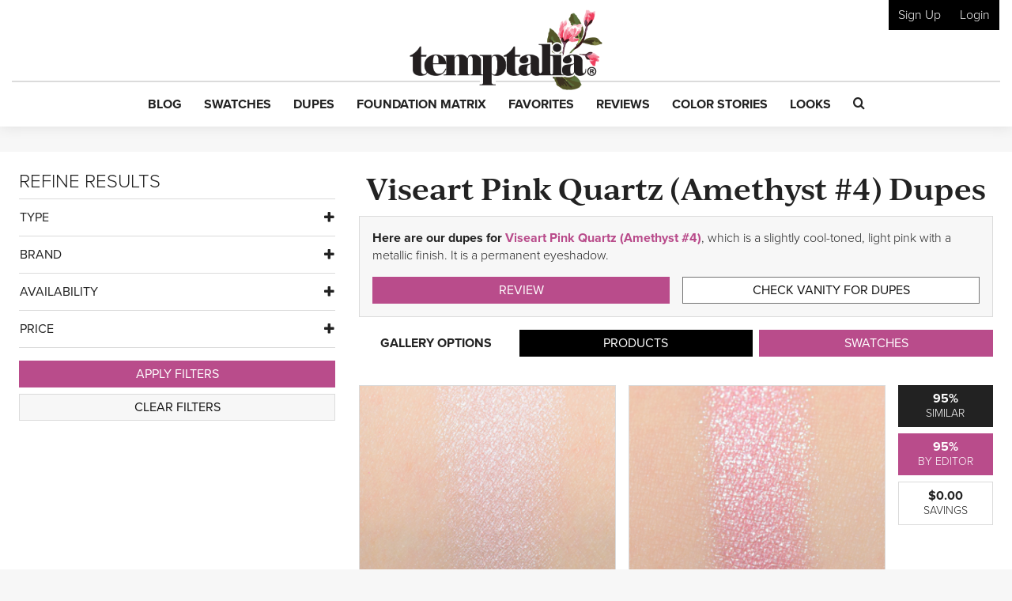

--- FILE ---
content_type: text/html; charset=UTF-8
request_url: https://www.temptalia.com/makeup-dupe-list/viseart-eyeshadow/amethyst-4/
body_size: 42903
content:
<!DOCTYPE html>
<html lang="en-US">
<head>
<meta charset="UTF-8">
<meta name="viewport" content="width=device-width, initial-scale=1, shrink-to-fit=no">

<link rel="profile" href="https://gmpg.org/xfn/11">
<link rel="pingback" href="https://www.temptalia.com/xmlrpc.php">
<link rel="apple-touch-icon" sizes="57x57" href="/apple-touch-icon-57x57.png">
<link rel="apple-touch-icon" sizes="60x60" href="/apple-touch-icon-60x60.png">
<link rel="apple-touch-icon" sizes="72x72" href="/apple-touch-icon-72x72.png">
<link rel="apple-touch-icon" sizes="76x76" href="/apple-touch-icon-76x76.png">
<link rel="apple-touch-icon" sizes="114x114" href="/apple-touch-icon-114x114.png">
<link rel="apple-touch-icon" sizes="120x120" href="/apple-touch-icon-120x120.png">
<link rel="apple-touch-icon" sizes="144x144" href="/apple-touch-icon-144x144.png">
<link rel="apple-touch-icon" sizes="152x152" href="/apple-touch-icon-152x152.png">
<link rel="apple-touch-icon" sizes="180x180" href="/apple-touch-icon-180x180.png">
<link rel="icon" type="image/png" href="/favicon-32x32.png" sizes="32x32">
<link rel="icon" type="image/png" href="/favicon-194x194.png" sizes="194x194">
<link rel="icon" type="image/png" href="/favicon-96x96.png" sizes="96x96">
<link rel="icon" type="image/png" href="/android-chrome-192x192.png" sizes="192x192">
<link rel="icon" type="image/png" href="/favicon-16x16.png" sizes="16x16">
<link rel="manifest" href="/manifest.json">
<link rel="mask-icon" href="/safari-pinned-tab.svg" color="#5bbad5">
<meta name="msapplication-TileColor" content="#da532c">
<meta name="msapplication-TileImage" content="/mstile-144x144.png">
<meta name="theme-color" content="#ffffff">

<script>!function(){"use strict";var t=new URL(window.location.href),e=Array.from(t.searchParams.entries()).map(t=>`${t[0]}=${t[1]}`);const a=t=>t.replace(/\s/g,""),r=async t=>{const e={sha256Hash:"",sha1Hash:""};if(!("msCrypto"in window)&&"https:"===location.protocol&&"crypto"in window&&"TextEncoder"in window){const a=(new TextEncoder).encode(t),[r,o]=await Promise.all([n("SHA-256",a),n("SHA-1",a)]);e.sha256Hash=r,e.sha1Hash=o}return e},n=async(t,e)=>{const a=await crypto.subtle.digest(t,e);return Array.from(new Uint8Array(a)).map(t=>("00"+t.toString(16)).slice(-2)).join("")};function o(t){let e=!0;return Object.keys(t).forEach(a=>{0===t[a].length&&(e=!1)}),e}function s(){e.splice(i,1);var a="?"+e.join("&")+t.hash;history.replaceState(null,"",a)}for(var i=0;i<e.length;i++){var c="adt_ei",l=decodeURIComponent(e[i]);if(0===l.indexOf(c)){var h=l.split(c+"=")[1];if((t=>{const e=t.match(/((?=([a-zA-Z0-9._!#$%+^&*()[\]<>-]+))\2@[a-zA-Z0-9._-]+\.[a-zA-Z0-9._-]+)/gi);return e?e[0]:""})(a(h.toLowerCase()))){r(h).then(t=>{if(o(t)){var e={value:t,created:Date.now()};localStorage.setItem(c,JSON.stringify(e)),localStorage.setItem("adt_emsrc","url")}s()});break}s();break}}}();
</script><meta name='robots' content='index, follow, max-image-preview:large, max-snippet:-1, max-video-preview:-1' />

<script data-no-optimize="1" data-cfasync="false">
(function(w, d) {
	w.adthrive = w.adthrive || {};
	w.adthrive.cmd = w.adthrive.cmd || [];
	w.adthrive.plugin = 'adthrive-ads-3.5.6';
	w.adthrive.host = 'ads.adthrive.com';
	w.adthrive.integration = 'plugin';

	var commitParam = (w.adthriveCLS && w.adthriveCLS.bucket !== 'prod' && w.adthriveCLS.branch) ? '&commit=' + w.adthriveCLS.branch : '';

	var s = d.createElement('script');
	s.async = true;
	s.referrerpolicy='no-referrer-when-downgrade';
	s.src = 'https://' + w.adthrive.host + '/sites/62276f6e42428065811ed1f8/ads.min.js?referrer=' + w.encodeURIComponent(w.location.href) + commitParam + '&cb=' + (Math.floor(Math.random() * 100) + 1) + '';
	var n = d.getElementsByTagName('script')[0];
	n.parentNode.insertBefore(s, n);
})(window, document);
</script>
<link rel="dns-prefetch" href="https://ads.adthrive.com/"><link rel="preconnect" href="https://ads.adthrive.com/"><link rel="preconnect" href="https://ads.adthrive.com/" crossorigin>
	<!-- This site is optimized with the Yoast SEO plugin v18.9 - https://yoast.com/wordpress/plugins/seo/ -->
	<title>Viseart Pink Quartz (Amethyst #4) Eyeshadow Dupes &amp; Swatch Comparisons</title>
	<meta name="description" content="Here are our dupes for Viseart Pink Quartz (Amethyst #4), which is a slightly cool-toned, light pink with a metallic finish. It is a permanent eyeshadow." />
	<link rel="canonical" href="https://www.temptalia.com/makeup-dupe-list/viseart-eyeshadow/amethyst-4/" />
	<meta property="og:locale" content="en_US" />
	<meta property="og:type" content="article" />
	<meta property="og:title" content="Viseart Pink Quartz (Amethyst #4) Eyeshadow Dupes &amp; Swatch Comparisons" />
	<meta property="og:description" content="Here are our dupes for Viseart Pink Quartz (Amethyst #4), which is a slightly cool-toned, light pink with a metallic finish. It is a permanent eyeshadow." />
	<meta property="og:url" content="https://www.temptalia.com/makeup-dupe-list/" />
	<meta property="og:site_name" content="Temptalia: Makeup Reviews, Swatches, Dupes to Help You Shop Smarter!" />
	<meta property="article:publisher" content="https://www.facebook.com/temptalia/" />
	<meta property="article:modified_time" content="2023-09-24T13:22:36+00:00" />
	<meta property="og:image" content="https://www.temptalia.com/wp-content/uploads/2017/04/viseart_amethyst_013_product.jpg" />
	<meta property="og:image:width" content="760" />
	<meta property="og:image:height" content="625" />
	<meta property="og:image:type" content="image/jpeg" />
	<meta name="twitter:card" content="summary" />
	<meta name="twitter:site" content="@temptalia" />
	<script type="application/ld+json" class="yoast-schema-graph">{"@context":"https://schema.org","@graph":[{"@type":"Organization","@id":"https://www.temptalia.com/#organization","name":"Temptalia LLC","url":"https://www.temptalia.com/","sameAs":["https://www.instagram.com/temptalia/","https://www.pinterest.com/temptalia/","https://www.youtube.com/user/temptalia/","https://www.facebook.com/temptalia/","https://twitter.com/temptalia"],"logo":{"@type":"ImageObject","inLanguage":"en-US","@id":"https://www.temptalia.com/#/schema/logo/image/","url":"https://www.temptalia.com/wp-content/uploads/2018/06/logo.jpg","contentUrl":"https://www.temptalia.com/wp-content/uploads/2018/06/logo.jpg","width":760,"height":316,"caption":"Temptalia LLC"},"image":{"@id":"https://www.temptalia.com/#/schema/logo/image/"}},{"@type":"WebSite","@id":"https://www.temptalia.com/#website","url":"https://www.temptalia.com/","name":"Temptalia: Makeup Reviews, Swatches, Dupes to Help You Shop Smarter!","description":"In-depth makeup reviews with swatches and dupes, plus what you need to know about new product launches and tips on how to use your makeup!","publisher":{"@id":"https://www.temptalia.com/#organization"},"potentialAction":[{"@type":"SearchAction","target":{"@type":"EntryPoint","urlTemplate":"https://www.temptalia.com/?s={search_term_string}"},"query-input":"required name=search_term_string"}],"inLanguage":"en-US"},{"@type":"ImageObject","inLanguage":"en-US","@id":"https://www.temptalia.com/makeup-dupe-list/#primaryimage","url":"https://www.temptalia.com/wp-content/uploads/2017/04/viseart_amethyst_013_product.jpg","contentUrl":"https://www.temptalia.com/wp-content/uploads/2017/04/viseart_amethyst_013_product.jpg","width":760,"height":760,"caption":"product"},{"@type":"WebPage","@id":"https://www.temptalia.com/makeup-dupe-list/#webpage","url":"https://www.temptalia.com/makeup-dupe-list/","name":"Makeup Dupes List 2023 | Find the Perfect Makeup Dupe with Swatches","isPartOf":{"@id":"https://www.temptalia.com/#website"},"primaryImageOfPage":{"@id":"https://www.temptalia.com/makeup-dupe-list/#primaryimage"},"datePublished":"2019-07-01T15:14:25+00:00","dateModified":"2023-09-24T13:22:36+00:00","description":"Find cheaper makeup dupes for popular makeup products with comparison swatches and reviews... discover a dupe for a discontinued fave!","breadcrumb":{"@id":"https://www.temptalia.com/makeup-dupe-list/#breadcrumb"},"inLanguage":"en-US","potentialAction":[{"@type":"ReadAction","target":["https://www.temptalia.com/makeup-dupe-list/"]}]},{"@type":"BreadcrumbList","@id":"https://www.temptalia.com/makeup-dupe-list/#breadcrumb","itemListElement":[{"@type":"ListItem","position":1,"name":"Home","item":"https://www.temptalia.com/"},{"@type":"ListItem","position":2,"name":"Makeup Dupe List"}]}]}</script>
	<!-- / Yoast SEO plugin. -->


<link rel='dns-prefetch' href='//www.google.com' />
<link rel='dns-prefetch' href='//z-na.amazon-adsystem.com' />
<link rel='dns-prefetch' href='//use.typekit.net' />
<link rel='dns-prefetch' href='//ajax.googleapis.com' />
<link rel='dns-prefetch' href='//www.google-analytics.com' />
<link rel='dns-prefetch' href='//www.googletagservices.com' />

<link rel="alternate" type="application/rss+xml" title="Temptalia: Makeup Reviews, Swatches, Dupes to Help You Shop Smarter! &raquo; Feed" href="https://www.temptalia.com/feed/" />
<link rel="alternate" type="application/rss+xml" title="Temptalia: Makeup Reviews, Swatches, Dupes to Help You Shop Smarter! &raquo; Comments Feed" href="https://www.temptalia.com/comments/feed/" />
<link rel="alternate" type="application/rss+xml" title="Temptalia: Makeup Reviews, Swatches, Dupes to Help You Shop Smarter! &raquo; Makeup Dupe List Comments Feed" href="https://www.temptalia.com/makeup-dupe-list/feed/" />
<script defer data-domain="temptalia.com" data-api="https://tempt.temptalia.workers.dev/tempt/event" src="https://tempt.temptalia.workers.dev/tempt/script.js"></script>
<!-- Global site tag (gtag.js) - Google Analytics -->
<script async src="https://www.googletagmanager.com/gtag/js?id=UA-293830-7"></script>
<script>
    window.dataLayer = window.dataLayer || [];
    function gtag(){dataLayer.push(arguments);}
    gtag('js', new Date());
    gtag('config', 'UA-293830-7', { 'anonymize_ip': true });
</script>
<style type="text/css">
img.wp-smiley,
img.emoji {
	display: inline !important;
	border: none !important;
	box-shadow: none !important;
	height: 1em !important;
	width: 1em !important;
	margin: 0 0.07em !important;
	vertical-align: -0.1em !important;
	background: none !important;
	padding: 0 !important;
}
</style>
	<link rel='stylesheet' id='wp-block-library-css'  href='https://www.temptalia.com/wp-includes/css/dist/block-library/style.min.css?ver=5.9.12' type='text/css' media='all' />
<link rel='stylesheet' id='bp-login-form-block-css'  href='https://www.temptalia.com/wp-content/plugins/buddypress/bp-core/css/blocks/login-form.min.css?ver=11.3.2' type='text/css' media='all' />
<link rel='stylesheet' id='bp-member-block-css'  href='https://www.temptalia.com/wp-content/plugins/buddypress/bp-members/css/blocks/member.min.css?ver=11.3.2' type='text/css' media='all' />
<link rel='stylesheet' id='bp-members-block-css'  href='https://www.temptalia.com/wp-content/plugins/buddypress/bp-members/css/blocks/members.min.css?ver=11.3.2' type='text/css' media='all' />
<link rel='stylesheet' id='bp-dynamic-members-block-css'  href='https://www.temptalia.com/wp-content/plugins/buddypress/bp-members/css/blocks/dynamic-members.min.css?ver=11.3.2' type='text/css' media='all' />
<link rel='stylesheet' id='bp-latest-activities-block-css'  href='https://www.temptalia.com/wp-content/plugins/buddypress/bp-activity/css/blocks/latest-activities.min.css?ver=11.3.2' type='text/css' media='all' />
<style id='global-styles-inline-css' type='text/css'>
body{--wp--preset--color--black: #000000;--wp--preset--color--cyan-bluish-gray: #abb8c3;--wp--preset--color--white: #ffffff;--wp--preset--color--pale-pink: #f78da7;--wp--preset--color--vivid-red: #cf2e2e;--wp--preset--color--luminous-vivid-orange: #ff6900;--wp--preset--color--luminous-vivid-amber: #fcb900;--wp--preset--color--light-green-cyan: #7bdcb5;--wp--preset--color--vivid-green-cyan: #00d084;--wp--preset--color--pale-cyan-blue: #8ed1fc;--wp--preset--color--vivid-cyan-blue: #0693e3;--wp--preset--color--vivid-purple: #9b51e0;--wp--preset--gradient--vivid-cyan-blue-to-vivid-purple: linear-gradient(135deg,rgba(6,147,227,1) 0%,rgb(155,81,224) 100%);--wp--preset--gradient--light-green-cyan-to-vivid-green-cyan: linear-gradient(135deg,rgb(122,220,180) 0%,rgb(0,208,130) 100%);--wp--preset--gradient--luminous-vivid-amber-to-luminous-vivid-orange: linear-gradient(135deg,rgba(252,185,0,1) 0%,rgba(255,105,0,1) 100%);--wp--preset--gradient--luminous-vivid-orange-to-vivid-red: linear-gradient(135deg,rgba(255,105,0,1) 0%,rgb(207,46,46) 100%);--wp--preset--gradient--very-light-gray-to-cyan-bluish-gray: linear-gradient(135deg,rgb(238,238,238) 0%,rgb(169,184,195) 100%);--wp--preset--gradient--cool-to-warm-spectrum: linear-gradient(135deg,rgb(74,234,220) 0%,rgb(151,120,209) 20%,rgb(207,42,186) 40%,rgb(238,44,130) 60%,rgb(251,105,98) 80%,rgb(254,248,76) 100%);--wp--preset--gradient--blush-light-purple: linear-gradient(135deg,rgb(255,206,236) 0%,rgb(152,150,240) 100%);--wp--preset--gradient--blush-bordeaux: linear-gradient(135deg,rgb(254,205,165) 0%,rgb(254,45,45) 50%,rgb(107,0,62) 100%);--wp--preset--gradient--luminous-dusk: linear-gradient(135deg,rgb(255,203,112) 0%,rgb(199,81,192) 50%,rgb(65,88,208) 100%);--wp--preset--gradient--pale-ocean: linear-gradient(135deg,rgb(255,245,203) 0%,rgb(182,227,212) 50%,rgb(51,167,181) 100%);--wp--preset--gradient--electric-grass: linear-gradient(135deg,rgb(202,248,128) 0%,rgb(113,206,126) 100%);--wp--preset--gradient--midnight: linear-gradient(135deg,rgb(2,3,129) 0%,rgb(40,116,252) 100%);--wp--preset--duotone--dark-grayscale: url('#wp-duotone-dark-grayscale');--wp--preset--duotone--grayscale: url('#wp-duotone-grayscale');--wp--preset--duotone--purple-yellow: url('#wp-duotone-purple-yellow');--wp--preset--duotone--blue-red: url('#wp-duotone-blue-red');--wp--preset--duotone--midnight: url('#wp-duotone-midnight');--wp--preset--duotone--magenta-yellow: url('#wp-duotone-magenta-yellow');--wp--preset--duotone--purple-green: url('#wp-duotone-purple-green');--wp--preset--duotone--blue-orange: url('#wp-duotone-blue-orange');--wp--preset--font-size--small: 13px;--wp--preset--font-size--medium: 20px;--wp--preset--font-size--large: 36px;--wp--preset--font-size--x-large: 42px;}.has-black-color{color: var(--wp--preset--color--black) !important;}.has-cyan-bluish-gray-color{color: var(--wp--preset--color--cyan-bluish-gray) !important;}.has-white-color{color: var(--wp--preset--color--white) !important;}.has-pale-pink-color{color: var(--wp--preset--color--pale-pink) !important;}.has-vivid-red-color{color: var(--wp--preset--color--vivid-red) !important;}.has-luminous-vivid-orange-color{color: var(--wp--preset--color--luminous-vivid-orange) !important;}.has-luminous-vivid-amber-color{color: var(--wp--preset--color--luminous-vivid-amber) !important;}.has-light-green-cyan-color{color: var(--wp--preset--color--light-green-cyan) !important;}.has-vivid-green-cyan-color{color: var(--wp--preset--color--vivid-green-cyan) !important;}.has-pale-cyan-blue-color{color: var(--wp--preset--color--pale-cyan-blue) !important;}.has-vivid-cyan-blue-color{color: var(--wp--preset--color--vivid-cyan-blue) !important;}.has-vivid-purple-color{color: var(--wp--preset--color--vivid-purple) !important;}.has-black-background-color{background-color: var(--wp--preset--color--black) !important;}.has-cyan-bluish-gray-background-color{background-color: var(--wp--preset--color--cyan-bluish-gray) !important;}.has-white-background-color{background-color: var(--wp--preset--color--white) !important;}.has-pale-pink-background-color{background-color: var(--wp--preset--color--pale-pink) !important;}.has-vivid-red-background-color{background-color: var(--wp--preset--color--vivid-red) !important;}.has-luminous-vivid-orange-background-color{background-color: var(--wp--preset--color--luminous-vivid-orange) !important;}.has-luminous-vivid-amber-background-color{background-color: var(--wp--preset--color--luminous-vivid-amber) !important;}.has-light-green-cyan-background-color{background-color: var(--wp--preset--color--light-green-cyan) !important;}.has-vivid-green-cyan-background-color{background-color: var(--wp--preset--color--vivid-green-cyan) !important;}.has-pale-cyan-blue-background-color{background-color: var(--wp--preset--color--pale-cyan-blue) !important;}.has-vivid-cyan-blue-background-color{background-color: var(--wp--preset--color--vivid-cyan-blue) !important;}.has-vivid-purple-background-color{background-color: var(--wp--preset--color--vivid-purple) !important;}.has-black-border-color{border-color: var(--wp--preset--color--black) !important;}.has-cyan-bluish-gray-border-color{border-color: var(--wp--preset--color--cyan-bluish-gray) !important;}.has-white-border-color{border-color: var(--wp--preset--color--white) !important;}.has-pale-pink-border-color{border-color: var(--wp--preset--color--pale-pink) !important;}.has-vivid-red-border-color{border-color: var(--wp--preset--color--vivid-red) !important;}.has-luminous-vivid-orange-border-color{border-color: var(--wp--preset--color--luminous-vivid-orange) !important;}.has-luminous-vivid-amber-border-color{border-color: var(--wp--preset--color--luminous-vivid-amber) !important;}.has-light-green-cyan-border-color{border-color: var(--wp--preset--color--light-green-cyan) !important;}.has-vivid-green-cyan-border-color{border-color: var(--wp--preset--color--vivid-green-cyan) !important;}.has-pale-cyan-blue-border-color{border-color: var(--wp--preset--color--pale-cyan-blue) !important;}.has-vivid-cyan-blue-border-color{border-color: var(--wp--preset--color--vivid-cyan-blue) !important;}.has-vivid-purple-border-color{border-color: var(--wp--preset--color--vivid-purple) !important;}.has-vivid-cyan-blue-to-vivid-purple-gradient-background{background: var(--wp--preset--gradient--vivid-cyan-blue-to-vivid-purple) !important;}.has-light-green-cyan-to-vivid-green-cyan-gradient-background{background: var(--wp--preset--gradient--light-green-cyan-to-vivid-green-cyan) !important;}.has-luminous-vivid-amber-to-luminous-vivid-orange-gradient-background{background: var(--wp--preset--gradient--luminous-vivid-amber-to-luminous-vivid-orange) !important;}.has-luminous-vivid-orange-to-vivid-red-gradient-background{background: var(--wp--preset--gradient--luminous-vivid-orange-to-vivid-red) !important;}.has-very-light-gray-to-cyan-bluish-gray-gradient-background{background: var(--wp--preset--gradient--very-light-gray-to-cyan-bluish-gray) !important;}.has-cool-to-warm-spectrum-gradient-background{background: var(--wp--preset--gradient--cool-to-warm-spectrum) !important;}.has-blush-light-purple-gradient-background{background: var(--wp--preset--gradient--blush-light-purple) !important;}.has-blush-bordeaux-gradient-background{background: var(--wp--preset--gradient--blush-bordeaux) !important;}.has-luminous-dusk-gradient-background{background: var(--wp--preset--gradient--luminous-dusk) !important;}.has-pale-ocean-gradient-background{background: var(--wp--preset--gradient--pale-ocean) !important;}.has-electric-grass-gradient-background{background: var(--wp--preset--gradient--electric-grass) !important;}.has-midnight-gradient-background{background: var(--wp--preset--gradient--midnight) !important;}.has-small-font-size{font-size: var(--wp--preset--font-size--small) !important;}.has-medium-font-size{font-size: var(--wp--preset--font-size--medium) !important;}.has-large-font-size{font-size: var(--wp--preset--font-size--large) !important;}.has-x-large-font-size{font-size: var(--wp--preset--font-size--x-large) !important;}
</style>
<link rel='stylesheet' id='bp-legacy-css-css'  href='https://www.temptalia.com/wp-content/plugins/buddypress/bp-templates/bp-legacy/css/buddypress.min.css?ver=11.3.2' type='text/css' media='screen' />
<link rel='stylesheet' id='contact-form-7-css'  href='https://www.temptalia.com/wp-content/plugins/contact-form-7/includes/css/styles.css?ver=5.5.6.1' type='text/css' media='all' />
<link rel='stylesheet' id='stcr-style-css'  href='https://www.temptalia.com/wp-content/plugins/subscribe-to-comments-reloaded/includes/css/stcr-style.css?ver=5.9.12' type='text/css' media='all' />
<link rel='stylesheet' id='mc4wp-form-themes-css'  href='https://www.temptalia.com/wp-content/plugins/mailchimp-for-wp/assets/css/form-themes.css?ver=4.9.11' type='text/css' media='all' />
<link rel='stylesheet' id='typekit-font-css'  href='https://use.typekit.net/yea8fhh.css?ver=5.9.12' type='text/css' media='all' />
<link rel='stylesheet' id='temptalia-style-css'  href='https://www.temptalia.com/wp-content/themes/temptalia-2016/style.css?ver=2.0.04' type='text/css' media='all' />
<style id='akismet-widget-style-inline-css' type='text/css'>

			.a-stats {
				--akismet-color-mid-green: #357b49;
				--akismet-color-white: #fff;
				--akismet-color-light-grey: #f6f7f7;

				max-width: 350px;
				width: auto;
			}

			.a-stats * {
				all: unset;
				box-sizing: border-box;
			}

			.a-stats strong {
				font-weight: 600;
			}

			.a-stats a.a-stats__link,
			.a-stats a.a-stats__link:visited,
			.a-stats a.a-stats__link:active {
				background: var(--akismet-color-mid-green);
				border: none;
				box-shadow: none;
				border-radius: 8px;
				color: var(--akismet-color-white);
				cursor: pointer;
				display: block;
				font-family: -apple-system, BlinkMacSystemFont, 'Segoe UI', 'Roboto', 'Oxygen-Sans', 'Ubuntu', 'Cantarell', 'Helvetica Neue', sans-serif;
				font-weight: 500;
				padding: 12px;
				text-align: center;
				text-decoration: none;
				transition: all 0.2s ease;
			}

			/* Extra specificity to deal with TwentyTwentyOne focus style */
			.widget .a-stats a.a-stats__link:focus {
				background: var(--akismet-color-mid-green);
				color: var(--akismet-color-white);
				text-decoration: none;
			}

			.a-stats a.a-stats__link:hover {
				filter: brightness(110%);
				box-shadow: 0 4px 12px rgba(0, 0, 0, 0.06), 0 0 2px rgba(0, 0, 0, 0.16);
			}

			.a-stats .count {
				color: var(--akismet-color-white);
				display: block;
				font-size: 1.5em;
				line-height: 1.4;
				padding: 0 13px;
				white-space: nowrap;
			}
		
</style>
<script type='text/javascript' src='https://ajax.googleapis.com/ajax/libs/jquery/2.2.2/jquery.min.js?ver=2.2.2' id='jquery-js'></script>
<script type='text/javascript' id='bp-confirm-js-extra'>
/* <![CDATA[ */
var BP_Confirm = {"are_you_sure":"Are you sure?"};
/* ]]> */
</script>
<script type='text/javascript' src='https://www.temptalia.com/wp-content/plugins/buddypress/bp-core/js/confirm.min.js?ver=11.3.2' id='bp-confirm-js'></script>
<script type='text/javascript' src='https://www.temptalia.com/wp-content/plugins/buddypress/bp-core/js/widget-members.min.js?ver=11.3.2' id='bp-widget-members-js'></script>
<script type='text/javascript' src='https://www.temptalia.com/wp-content/plugins/buddypress/bp-core/js/jquery-query.min.js?ver=11.3.2' id='bp-jquery-query-js'></script>
<script type='text/javascript' src='https://www.temptalia.com/wp-content/plugins/buddypress/bp-core/js/vendor/jquery-cookie.min.js?ver=11.3.2' id='bp-jquery-cookie-js'></script>
<script type='text/javascript' src='https://www.temptalia.com/wp-content/plugins/buddypress/bp-core/js/vendor/jquery-scroll-to.min.js?ver=11.3.2' id='bp-jquery-scroll-to-js'></script>
<script type='text/javascript' id='bp-legacy-js-js-extra'>
/* <![CDATA[ */
var BP_DTheme = {"accepted":"Accepted","close":"Close","comments":"comments","leave_group_confirm":"Are you sure you want to leave this group?","mark_as_fav":"Favorite","my_favs":"My Favorites","rejected":"Rejected","remove_fav":"Remove Favorite","show_all":"Show all","show_all_comments":"Show all comments for this thread","show_x_comments":"Show all comments (%d)","unsaved_changes":"Your profile has unsaved changes. If you leave the page, the changes will be lost.","view":"View","store_filter_settings":""};
/* ]]> */
</script>
<script type='text/javascript' src='https://www.temptalia.com/wp-content/plugins/buddypress/bp-templates/bp-legacy/js/buddypress.min.js?ver=11.3.2' id='bp-legacy-js-js'></script>
<script type='text/javascript' src='https://www.temptalia.com/wp-content/plugins/temptalia/js/temptalia-early.js?ver=1.0.5' id='temptalia-early-js'></script>
<script type='text/javascript' src='https://www.temptalia.com/wp-content/plugins/temptalia/js/slideout.js?ver=1.0.0' id='js-slideout-js'></script>
<link rel="https://api.w.org/" href="https://www.temptalia.com/wp-json/" /><link rel="alternate" type="application/json" href="https://www.temptalia.com/wp-json/wp/v2/pages/24079" /><link rel="EditURI" type="application/rsd+xml" title="RSD" href="https://www.temptalia.com/xmlrpc.php?rsd" />
<link rel="wlwmanifest" type="application/wlwmanifest+xml" href="https://www.temptalia.com/wp-includes/wlwmanifest.xml" /> 
<meta name="generator" content="WordPress 5.9.12" />
<link rel='shortlink' href='https://www.temptalia.com/?p=24079' />
<link rel="alternate" type="application/json+oembed" href="https://www.temptalia.com/wp-json/oembed/1.0/embed?url=https%3A%2F%2Fwww.temptalia.com%2Fmakeup-dupe-list%2F" />
<link rel="alternate" type="text/xml+oembed" href="https://www.temptalia.com/wp-json/oembed/1.0/embed?url=https%3A%2F%2Fwww.temptalia.com%2Fmakeup-dupe-list%2F&#038;format=xml" />

	<script type="text/javascript">var ajaxurl = 'https://www.temptalia.com/wp-admin/admin-ajax.php';</script>

        <!-- Google Tag Manager -->
        <script>(function(w,d,s,l,i){w[l]=w[l]||[];w[l].push({'gtm.start':
                    new Date().getTime(),event:'gtm.js'});var f=d.getElementsByTagName(s)[0],
                j=d.createElement(s),dl=l!='dataLayer'?'&l='+l:'';j.async=true;j.src=
                'https://www.googletagmanager.com/gtm.js?id='+i+dl;f.parentNode.insertBefore(j,f);
            })(window,document,'script','dataLayer','GTM-N3BQ6Q3');</script>
        <!-- End Google Tag Manager -->
        <script>
            const temptalia_category = "Dupe List - Results";
        </script>
		        <script>
            var _comscore = _comscore || [];
            _comscore.push({c1: "2", c2: "22559537"});
            (function () {
                var s = document.createElement("script"), el = document.getElementsByTagName("script")[0];
                s.async = true;
                s.src = (document.location.protocol == "https:" ? "https://sb" : "http://b") + ".scorecardresearch.com/beacon.js";
                el.parentNode.insertBefore(s, el);
            })();
        </script>
        <noscript>
            <img src="https://sb.scorecardresearch.com/p?c1=2&c2=22559537&cv=2.0&cj=1"/>
        </noscript>        <!-- Twitter universal website tag code -->
        <script>
            !function(e,t,n,s,u,a){e.twq||(s=e.twq=function(){s.exe?s.exe.apply(s,arguments):s.queue.push(arguments);
            },s.version='1.1',s.queue=[],u=t.createElement(n),u.async=!0,u.src='//static.ads-twitter.com/uwt.js',
                a=t.getElementsByTagName(n)[0],a.parentNode.insertBefore(u,a))}(window,document,'script');
            // Insert Twitter Pixel ID and Standard Event data below
            twq('init','o8n0r');
            twq('track','PageView');
        </script>
        <!-- End Twitter universal website tag code -->
        <noscript><style id="rocket-lazyload-nojs-css">.rll-youtube-player, [data-lazy-src]{display:none !important;}</style></noscript><script>
    var trackOutboundLink = function(url) {
        ga('send', 'event', 'outbound', 'click', url, {
            'transport': 'beacon',
            'hitCallback': function(){document.location = url;}
        });
    }
</script>
</head><body class="bp-legacy page-template page-template-page-custom-full page-template-page-custom-full-php page page-id-24079 dupe-list-results no-js">        <!-- Google Tag Manager (noscript) -->
        <noscript><iframe src="https://www.googletagmanager.com/ns.html?id=GTM-N3BQ6Q3" height="0" width="0" style="display:none;visibility:hidden"></iframe></noscript>
        <!-- End Google Tag Manager (noscript) -->
		<svg xmlns="http://www.w3.org/2000/svg" viewBox="0 0 0 0" width="0" height="0" focusable="false" role="none" style="visibility: hidden; position: absolute; left: -9999px; overflow: hidden;" ><defs><filter id="wp-duotone-dark-grayscale"><feColorMatrix color-interpolation-filters="sRGB" type="matrix" values=" .299 .587 .114 0 0 .299 .587 .114 0 0 .299 .587 .114 0 0 .299 .587 .114 0 0 " /><feComponentTransfer color-interpolation-filters="sRGB" ><feFuncR type="table" tableValues="0 0.49803921568627" /><feFuncG type="table" tableValues="0 0.49803921568627" /><feFuncB type="table" tableValues="0 0.49803921568627" /><feFuncA type="table" tableValues="1 1" /></feComponentTransfer><feComposite in2="SourceGraphic" operator="in" /></filter></defs></svg><svg xmlns="http://www.w3.org/2000/svg" viewBox="0 0 0 0" width="0" height="0" focusable="false" role="none" style="visibility: hidden; position: absolute; left: -9999px; overflow: hidden;" ><defs><filter id="wp-duotone-grayscale"><feColorMatrix color-interpolation-filters="sRGB" type="matrix" values=" .299 .587 .114 0 0 .299 .587 .114 0 0 .299 .587 .114 0 0 .299 .587 .114 0 0 " /><feComponentTransfer color-interpolation-filters="sRGB" ><feFuncR type="table" tableValues="0 1" /><feFuncG type="table" tableValues="0 1" /><feFuncB type="table" tableValues="0 1" /><feFuncA type="table" tableValues="1 1" /></feComponentTransfer><feComposite in2="SourceGraphic" operator="in" /></filter></defs></svg><svg xmlns="http://www.w3.org/2000/svg" viewBox="0 0 0 0" width="0" height="0" focusable="false" role="none" style="visibility: hidden; position: absolute; left: -9999px; overflow: hidden;" ><defs><filter id="wp-duotone-purple-yellow"><feColorMatrix color-interpolation-filters="sRGB" type="matrix" values=" .299 .587 .114 0 0 .299 .587 .114 0 0 .299 .587 .114 0 0 .299 .587 .114 0 0 " /><feComponentTransfer color-interpolation-filters="sRGB" ><feFuncR type="table" tableValues="0.54901960784314 0.98823529411765" /><feFuncG type="table" tableValues="0 1" /><feFuncB type="table" tableValues="0.71764705882353 0.25490196078431" /><feFuncA type="table" tableValues="1 1" /></feComponentTransfer><feComposite in2="SourceGraphic" operator="in" /></filter></defs></svg><svg xmlns="http://www.w3.org/2000/svg" viewBox="0 0 0 0" width="0" height="0" focusable="false" role="none" style="visibility: hidden; position: absolute; left: -9999px; overflow: hidden;" ><defs><filter id="wp-duotone-blue-red"><feColorMatrix color-interpolation-filters="sRGB" type="matrix" values=" .299 .587 .114 0 0 .299 .587 .114 0 0 .299 .587 .114 0 0 .299 .587 .114 0 0 " /><feComponentTransfer color-interpolation-filters="sRGB" ><feFuncR type="table" tableValues="0 1" /><feFuncG type="table" tableValues="0 0.27843137254902" /><feFuncB type="table" tableValues="0.5921568627451 0.27843137254902" /><feFuncA type="table" tableValues="1 1" /></feComponentTransfer><feComposite in2="SourceGraphic" operator="in" /></filter></defs></svg><svg xmlns="http://www.w3.org/2000/svg" viewBox="0 0 0 0" width="0" height="0" focusable="false" role="none" style="visibility: hidden; position: absolute; left: -9999px; overflow: hidden;" ><defs><filter id="wp-duotone-midnight"><feColorMatrix color-interpolation-filters="sRGB" type="matrix" values=" .299 .587 .114 0 0 .299 .587 .114 0 0 .299 .587 .114 0 0 .299 .587 .114 0 0 " /><feComponentTransfer color-interpolation-filters="sRGB" ><feFuncR type="table" tableValues="0 0" /><feFuncG type="table" tableValues="0 0.64705882352941" /><feFuncB type="table" tableValues="0 1" /><feFuncA type="table" tableValues="1 1" /></feComponentTransfer><feComposite in2="SourceGraphic" operator="in" /></filter></defs></svg><svg xmlns="http://www.w3.org/2000/svg" viewBox="0 0 0 0" width="0" height="0" focusable="false" role="none" style="visibility: hidden; position: absolute; left: -9999px; overflow: hidden;" ><defs><filter id="wp-duotone-magenta-yellow"><feColorMatrix color-interpolation-filters="sRGB" type="matrix" values=" .299 .587 .114 0 0 .299 .587 .114 0 0 .299 .587 .114 0 0 .299 .587 .114 0 0 " /><feComponentTransfer color-interpolation-filters="sRGB" ><feFuncR type="table" tableValues="0.78039215686275 1" /><feFuncG type="table" tableValues="0 0.94901960784314" /><feFuncB type="table" tableValues="0.35294117647059 0.47058823529412" /><feFuncA type="table" tableValues="1 1" /></feComponentTransfer><feComposite in2="SourceGraphic" operator="in" /></filter></defs></svg><svg xmlns="http://www.w3.org/2000/svg" viewBox="0 0 0 0" width="0" height="0" focusable="false" role="none" style="visibility: hidden; position: absolute; left: -9999px; overflow: hidden;" ><defs><filter id="wp-duotone-purple-green"><feColorMatrix color-interpolation-filters="sRGB" type="matrix" values=" .299 .587 .114 0 0 .299 .587 .114 0 0 .299 .587 .114 0 0 .299 .587 .114 0 0 " /><feComponentTransfer color-interpolation-filters="sRGB" ><feFuncR type="table" tableValues="0.65098039215686 0.40392156862745" /><feFuncG type="table" tableValues="0 1" /><feFuncB type="table" tableValues="0.44705882352941 0.4" /><feFuncA type="table" tableValues="1 1" /></feComponentTransfer><feComposite in2="SourceGraphic" operator="in" /></filter></defs></svg><svg xmlns="http://www.w3.org/2000/svg" viewBox="0 0 0 0" width="0" height="0" focusable="false" role="none" style="visibility: hidden; position: absolute; left: -9999px; overflow: hidden;" ><defs><filter id="wp-duotone-blue-orange"><feColorMatrix color-interpolation-filters="sRGB" type="matrix" values=" .299 .587 .114 0 0 .299 .587 .114 0 0 .299 .587 .114 0 0 .299 .587 .114 0 0 " /><feComponentTransfer color-interpolation-filters="sRGB" ><feFuncR type="table" tableValues="0.098039215686275 1" /><feFuncG type="table" tableValues="0 0.66274509803922" /><feFuncB type="table" tableValues="0.84705882352941 0.41960784313725" /><feFuncA type="table" tableValues="1 1" /></feComponentTransfer><feComposite in2="SourceGraphic" operator="in" /></filter></defs></svg>    <a class="sr-only" href="#primaryContainer">Skip to content</a>
    <div id="mobileNavigation" class="mobile-header bb-g6-1 d-lg-none search-container">
        <nav class="mobile-logo-wrapper nav align-items-center">
        <a class="nav-link brand mr-auto" href="https://www.temptalia.com" style="width:152px;">
            <img class="img-fluid d-inline-block skip-lazy" src="https://www.temptalia.com/wp-content/themes/temptalia-2016/media/images/logo-small-120.png"
                 srcset="https://www.temptalia.com/wp-content/themes/temptalia-2016/media/images/logo-small-120.png 120w,
             https://www.temptalia.com/wp-content/themes/temptalia-2016/media/images/logo-small-240.png 240w,
             https://www.temptalia.com/wp-content/themes/temptalia-2016/media/images/logo-small-360.png 360w,
             https://www.temptalia.com/wp-content/themes/temptalia-2016/media/images/logo-small-480.png 480w" alt="Temptalia Logo" data-pin-nopin="1">
        </a>
                            <a class="nav-link sign-up-button" href="https://www.temptalia.com/register/">
                Sign Up
            </a>
            <a class="nav-link login-button" href="https://www.temptalia.com/wp-login.php?redirect_to=%2F%2Fwww.temptalia.com%2Fmakeup-dupe-list%2Fviseart-eyeshadow%2Famethyst-4%2F">
                Login
            </a>
                        <a class="nav-link btn btn-link navbar-toggler nav-search"><span class="icon-search"></span></a>
    </nav>
    <div class="search-field w-100 d-none">
        <form action="/">
            <div class="input-group">
                <input class="form-control search-input" type="search" name="s" placeholder="Search Temptalia...">
                <div class="nav-search-close clickable input-group-append">
                    <span class="input-group-text icon-close"></span>
                </div>
            </div>
        </form>
    </div>
    <nav class="nav mobile-navigation bg-gray-lightest">
        <a class="nav-link nav-expander">Reviews</a>
        <ul class="mobile-dropdown">
            <li class="dropdown-header">Reviews
                <div class="float-right">
                    <span class="nav-close icon-close f-0"></span>
                </div>
            </li>
            <li>
                <a href="https://www.temptalia.com/product/">
                    All Products
                    <div class="float-right">
                        <span class="text-gray icon-chevron-right f-0"></span>
                    </div>
                </a>
            </li>
            <li>
                <a href="https://www.temptalia.com/product/#find">
                    Find a Review
                    <div class="float-right">
                        <span class="text-gray icon-chevron-right f-0"></span>
                    </div>
                </a>
            </li>
            <li>
                <a href="https://www.temptalia.com/product/#type">
                    Browse by Type
                    <div class="float-right">
                        <span class="text-gray icon-chevron-right f-0"></span>
                    </div>
                </a>
            </li>
            <li>
                <a href="https://www.temptalia.com/product/#brand">
                    Browse by Brand
                    <div class="float-right">
                        <span class="text-gray icon-chevron-right f-0"></span>
                    </div>
                </a>
            </li>
            <li>
                <a href="https://www.temptalia.com/product/#popular">
                    Popular Products
                    <div class="float-right">
                        <span class="text-gray icon-chevron-right f-0"></span>
                    </div>
                </a>
            </li>
        </ul>
        <a class="nav-link nav-expander" href>
            Makeup<br class="d-sm-none"> Dupes
        </a>
        <ul class="mobile-dropdown">
            <li class="dropdown-header">The Dupe List
                <div class="float-right">
                    <span class="nav-close icon-close f-0"></span>
                </div>
            </li>
            <li>
                <a href="https://www.temptalia.com/makeup-dupe-list/">
                    Find Product Dupes
                    <div class="float-right">
                        <span class="text-gray icon-chevron-right f-0"></span>
                    </div>
                </a>
            </li>
            <li>
                <a href="https://www.temptalia.com/makeup-dupe-list/">
                    Compare Any Two Palettes
                    <div class="float-right">
                        <span class="text-gray icon-chevron-right f-0"></span>
                    </div>
                </a>
            </li>
            <li>
                <a href="https://www.temptalia.com/submit-dupe/">
                    Submit a Dupe
                    <div class="float-right">
                        <span class="text-gray icon-chevron-right f-0"></span>
                    </div>
                </a>
            </li>
        </ul>
        <a class="nav-link nav-expander" href>
            Foundation<br class="d-sm-none"> Matrix
        </a>
        <ul class="mobile-dropdown">
            <li class="dropdown-header">Foundation Matching
                <div class="float-right">
                    <span class="nav-close icon-close f-0"></span>
                </div>
            </li>
            <li>
                <a href="https://www.temptalia.com/foundation-matrix/">
                    Foundation Matrix
                    <div class="float-right">
                        <span class="text-gray icon-chevron-right f-0"></span>
                    </div>
                </a>
            </li>
            <li>
                <a href="https://www.temptalia.com/foundation-matrix/existing/">
                    Use Existing Shade
                    <div class="float-right">
                        <span class="text-gray icon-chevron-right f-0"></span>
                    </div>
                </a>
            </li>
            <li>
                <a href="https://www.temptalia.com/foundation-matrix/scratch/">
                    Start from Scratch
                    <div class="float-right">
                        <span class="text-gray icon-chevron-right f-0"></span>
                    </div>
                </a>
            </li>
        </ul>
        <a class="nav-link nav-expander" href>
            Swatches
        </a>
        <ul class="mobile-dropdown">
            <li class="dropdown-header">Browse Swatches
                <div class="float-right">
                    <span class="nav-close icon-close f-0"></span>
                </div>
            </li>
            <li>
                <a href="https://www.temptalia.com/swatch-gallery/">
                    The Swatch Gallery
                    <div class="float-right">
                        <span class="text-gray icon-chevron-right f-0"></span>
                    </div>
                </a>
            </li>
            <li>
                <a href="https://www.temptalia.com/swatch-gallery/#formula">
                    By Product
                    <div class="float-right">
                        <span class="text-gray icon-chevron-right f-0"></span>
                    </div>
                </a>
            </li>
            <li>
                <a href="https://www.temptalia.com/swatch-gallery/#color">
                    By Color or Type
                    <div class="float-right">
                        <span class="text-gray icon-chevron-right f-0"></span>
                    </div>
                </a>
            </li>
            <li>
                <a href="https://www.temptalia.com/swatch-gallery/#sbs">
                    Compare Any Two
                    <div class="float-right">
                        <span class="text-gray icon-chevron-right f-0"></span>
                    </div>
                </a>
            </li>
        </ul>
        <a class="nav-link nav-expander" href>
            More
        </a>
        <ul class="mobile-dropdown more-menu">
            <li class="dropdown-header">More Sections Below
                <div class="float-right">
                    <span class="nav-close icon-close f-0"></span>
                </div>
            </li>
            <li class="dropdown-subheader">Blog</li>
            <li><a href="https://www.temptalia.com/blog/">
                    Full Blog
                    <div class="float-right">
                        <span class="text-gray icon-chevron-right f-0"></span>
                    </div>
                </a>
            </li>
            <li><a href="https://www.temptalia.com/category/features/bargains-sales/">
                    Deals
                    <div class="float-right">
                        <span class="text-gray icon-chevron-right f-0"></span>
                    </div>
                </a>
            </li>
            <li><a href="https://www.temptalia.com/category/latest-collections/">
                    Launches
                    <div class="float-right">
                        <span class="text-gray icon-chevron-right f-0"></span>
                    </div>
                </a></li>
            <li><a href="https://www.temptalia.com/category/features/editorials/">
                    Editorials
                    <div class="float-right">
                        <span class="text-gray icon-chevron-right f-0"></span>
                    </div>
                </a></li>
            <li><a href="https://www.temptalia.com/category/features/makeup-tips/">
                    Makeup Tips
                    <div class="float-right">
                        <span class="text-gray icon-chevron-right f-0"></span>
                    </div>
                </a></li>
            <li><a href="https://www.temptalia.com/category/features/makeup-storage-solutions/">
                    Makeup Storage
                    <div class="float-right">
                        <span class="text-gray icon-chevron-right f-0"></span>
                    </div>
                </a></li>
            <li><a href="https://www.temptalia.com/category/features/sneak-peeks-swatches/">
                    Sneak Peeks
                    <div class="float-right">
                        <span class="text-gray icon-chevron-right f-0"></span>
                    </div>
                </a></li>
            <li><a href="https://www.temptalia.com/category/features/">
                    Weekly Features
                    <div class="float-right">
                        <span class="text-gray icon-chevron-right f-0"></span>
                    </div>
                </a></li>
            <li><a href="https://www.temptalia.com/brands/">
                    Posts by Brand
                    <div class="float-right">
                        <span class="text-gray icon-chevron-right f-0"></span>
                    </div>
                </a></li>
            <li class="dropdown-subheader">Recommendations</li>
            <li><a href="https://www.temptalia.com/category/features/best-of-recommendations/">
                    Best of Lists
                    <div class="float-right">
                        <span class="text-gray icon-chevron-right f-0"></span>
                    </div>
                </a></li>
            <li><a href="https://www.temptalia.com/favorites/">
                    Editor's Favorites
                    <div class="float-right">
                        <span class="text-gray icon-chevron-right f-0"></span>
                    </div>
                </a></li>
            <li><a href="https://www.temptalia.com/category/features/round-ups/">
                    Round-ups
                    <div class="float-right">
                        <span class="text-gray icon-chevron-right f-0"></span>
                    </div>
                </a></li>
            <li class="dropdown-subheader">Inspiration &amp; Looks</li>
            <li><a href="https://www.temptalia.com/members/temptalia/color-stories/">
                    Editor's Color Stories
                    <div class="float-right">
                        <span class="text-gray icon-chevron-right f-0"></span>
                    </div>
                </a></li>
            <li><a href="https://www.temptalia.com/members/temptalia/looks/">
                    Editor's Looks
                    <div class="float-right">
                        <span class="text-gray icon-chevron-right f-0"></span>
                    </div>
                </a></li>
            <li><a href="https://www.temptalia.com/category/features/makeup-look-ideas/">
                    Look Ideas
                    <div class="float-right">
                        <span class="text-gray icon-chevron-right f-0"></span>
                    </div>
                </a></li>
            <li><a href="https://www.temptalia.com/color-story/">
                    Color Stories
                    <div class="float-right">
                        <span class="text-gray icon-chevron-right f-0"></span>
                    </div>
                </a></li>
            <li><a href="https://www.temptalia.com/looks/">
                    All Looks
                    <div class="float-right">
                        <span class="text-gray icon-chevron-right f-0"></span>
                    </div>
                </a></li>

            <li><a href="https://www.temptalia.com/create-color-story/">
                    Create a Color Story
                    <div class="float-right">
                        <span class="text-gray icon-chevron-right f-0"></span>
                    </div>
                </a></li>
        </ul>
    </nav>
    <div class="filters-wrapper"></div>
</div>
<div class="mobile-header-spacer has-countdown d-lg-none"></div><div id="primaryNavigation" class="bg-white sans-serif d-none d-lg-block">
        <div class="container relative primary-nav-wrap">
        <div class="absolute top right mr-4 bg-black secondary-nav">
                        <ul class="track-container-links nav nav-pills f-3" data-trackaction="User Navigation">
                <li class="nav-item">
                    <a class="nav-link px-3" href="https://www.temptalia.com/register/">Sign Up</a>
                </li>
                <li class="nav-item">
                    <a class="nav-link px-3" href="https://www.temptalia.com/wp-login.php?redirect_to=%2F%2Fwww.temptalia.com%2Fmakeup-dupe-list%2Fviseart-eyeshadow%2Famethyst-4%2F">Login</a>
                </li>
            </ul>
                </div>
        <div class="logo-header text-center pt-3 bb-g6-2">
            <a class="d-inline-block" href="https://www.temptalia.com"  style="max-width: 244px;">
                <img class="img-fluid" src="data:image/svg+xml,%3Csvg%20xmlns='http://www.w3.org/2000/svg'%20viewBox='0%200%200%200'%3E%3C/svg%3E" data-lazy-srcset="https://www.temptalia.com/wp-content/themes/temptalia-2016/media/images/logo-244.png 244w, https://www.temptalia.com/wp-content/themes/temptalia-2016/media/images/logo-488.png 488w, https://www.temptalia.com/wp-content/themes/temptalia-2016/media/images/logo-732.png 732w" alt="Temptalia Logo" data-pin-nopin="1" data-lazy-src="https://www.temptalia.com/wp-content/themes/temptalia-2016/media/images/logo-244.png"><noscript><img class="img-fluid" src="https://www.temptalia.com/wp-content/themes/temptalia-2016/media/images/logo-244.png" srcset="https://www.temptalia.com/wp-content/themes/temptalia-2016/media/images/logo-244.png 244w, https://www.temptalia.com/wp-content/themes/temptalia-2016/media/images/logo-488.png 488w, https://www.temptalia.com/wp-content/themes/temptalia-2016/media/images/logo-732.png 732w" alt="Temptalia Logo" data-pin-nopin="1"></noscript>
            </a>
        </div>
        <nav class="primary-nav nav search-container p-0 d-flex justify-content-center" aria-label="Main">
            <ul class="nav-menu">
                <li class="top-nav-item">
                    <a href="https://www.temptalia.com/blog/" aria-haspopup="true" aria-expanded="false">
                        <span class="text-uppercase bold">Blog</span>
                    </a>
                    <div class="sub-nav bt-g6-1 text-uppercase text-base">
                        <div class="row m-0">
                            <div class="col-sm-6 sub-nav-group br-g6-1">
                                <ul id="navFeatures" class="nav flex-column py-4 pr-0">
                                    <li class="nav-item" data-menu="deals">
                                        <a href="https://www.temptalia.com/category/features/bargains-sales/"
                                           data-menu="deals" aria-expanded="false">Deals &amp; Sales
                                        </a>
                                        <button class="sr-only btn btn-secondary btn-sm py-0"
                                                aria-expanded="true">
                                            <span aria-hidden="true" class="icon-chevron-right"></span>
                                            Show submenu for "Deals &amp; Sales"</button>
                                    </li>
                                    <li class="nav-item" data-menu="launches">
                                        <a href="https://www.temptalia.com/category/latest-collections/"
                                           data-menu="launches" aria-expanded="false">
                                            Launches
                                        </a>
                                        <button class="sr-only btn btn-secondary btn-sm py-0"
                                                aria-expanded="false">
                                            <span aria-hidden="true" class="icon-chevron-right"></span>
                                            Show submenu for "Launches"</button>
                                    </li>
                                    <li class="nav-item" data-menu="reviews">
                                        <a href="https://www.temptalia.com/reviews/"
                                           data-menu="reviews" aria-expanded="false">Reviews</a>
                                        <button class="sr-only btn btn-secondary btn-sm py-0"
                                                aria-expanded="false">
                                            <span aria-hidden="true" class="icon-chevron-right"></span>
                                            Show submenu for "Reviews"</button>
                                    </li>
                                    <li class="nav-item" data-menu="sneak-peeks">
                                        <a href="https://www.temptalia.com/category/features/sneak-peeks-swatches/"
                                           data-menu="sneak-peeks" aria-expanded="false">Sneak Peeks</a>
                                        <button class="sr-only btn btn-secondary btn-sm py-0"
                                                aria-expanded="false">
                                            <span aria-hidden="true" class="icon-chevron-right"></span>
                                            Show submenu for "Sneak Peeks"</button>
                                    </li>
                                    <li class="nav-item" data-menu="features">
                                        <a href="https://www.temptalia.com/category/features/"
                                           data-menu="features" aria-expanded="false">Weekly Features</a>
                                        <button class="sr-only btn btn-secondary btn-sm py-0"
                                                aria-expanded="false">
                                            <span aria-hidden="true" class="icon-chevron-right"></span>
                                            Show submenu for "Weekly Features"</button>
                                    </li>
                                    <li class="nav-item" data-menu="looks">
                                        <a href="https://www.temptalia.com/members/temptalia/looks/"
                                           data-menu="looks" aria-expanded="false">Looks</a>
                                        <button class="sr-only btn btn-secondary btn-sm py-0"
                                                aria-expanded="false">
                                            <span aria-hidden="true" class="icon-chevron-right"></span>
                                            Show submenu for "Looks"</button>
                                    </li>
                                    <li class="nav-item" data-menu="editorials">
                                        <a href="https://www.temptalia.com/category/features/editorials/"
                                           data-menu="editorials" aria-expanded="false">Editorials</a>
                                        <button class="sr-only btn btn-secondary btn-sm py-0"
                                                aria-expanded="false">
                                            <span aria-hidden="true" class="icon-chevron-right"></span>
                                            Show submenu for "Editorials"</button>
                                    </li>
                                    <li class="nav-item" data-menu="posts">
                                        <a href="https://www.temptalia.com/category/features/makeup-tips/"
                                           data-menu="posts" aria-expanded="false">More Posts</a>
                                        <button class="sr-only btn btn-secondary btn-sm py-0"
                                                aria-expanded="false">
                                            <span aria-hidden="true" class="icon-chevron-right"></span>
                                            Show submenu for "More Posts"</button>
                                    </li>
                                </ul>
                            </div>
                            <div class="col-sm-18 bg-gray-lightest p-5">
                                <div id="navFeaturesContent">
                                    <div class="nav-section nav-deals">
                                        <h3 class="light mt-0 pb-2 bb-g6-1">Deals &amp; Sales</h3>
                                        <div class="row">
                                            <div class="col-sm-12">
                                                <ul class="nav flex-column">
                                                                                                    </ul>
                                            </div>
                                        </div>
                                        <a class="mt-2 btn btn-black btn-block text-white" href="https://www.temptalia.com/category/bargains-sales/">More Deals</a>
                                    </div>
                                    <div class="nav-section nav-launches d-none">
                                        <h3 class="light mt-0 pb-2 bb-g6-1">Launches</h3>
                                        <div class="row"><div class="col-sm-8"><ul class="nav flex-column"><li class="nav-item"><a href="https://www.temptalia.com/category/latest-collections/holiday-2023/">Holiday 2023</a></li><li class="nav-item"><a href="https://www.temptalia.com/category/latest-collections/fall-2023/">Fall 2023</a></li><li class="nav-item"><a href="https://www.temptalia.com/category/latest-collections/year-2023-launches/">2023</a></li><li class="nav-item"><a href="https://www.temptalia.com/category/latest-collections/year-2022-launches/">2022</a></li><li class="nav-item"><a href="https://www.temptalia.com/category/latest-collections/year-2021-launches/">2021</a></li><li class="nav-item"><a href="https://www.temptalia.com/category/latest-collections/year-2020-launches/">2020</a></li><li class="nav-item"><a href="https://www.temptalia.com/category/latest-collections/year-2019-launches/">2019</a></li></ul></div><div class="col-sm-8"><ul class="nav flex-column"><li class="nav-item"><a href="https://www.temptalia.com/category/latest-collections/year-2018-launches/">2018</a></li><li class="nav-item"><a href="https://www.temptalia.com/category/latest-collections/year-2017-launches/">2017</a></li><li class="nav-item"><a href="https://www.temptalia.com/category/latest-collections/year-2016-launches/">2016</a></li><li class="nav-item"><a href="https://www.temptalia.com/category/latest-collections/year-2015-launches/">2015</a></li><li class="nav-item"><a href="https://www.temptalia.com/category/latest-collections/year-2014-launches/">2014</a></li><li class="nav-item"><a href="https://www.temptalia.com/category/latest-collections/year-2013-launches/">2013</a></li><li class="nav-item"><a href="https://www.temptalia.com/category/latest-collections/year-2012-launches/">2012</a></li></ul></div><div class="col-sm-8"><ul class="nav flex-column"><li class="nav-item"><a href="https://www.temptalia.com/category/latest-collections/year-2011-launches/">2011</a></li><li class="nav-item"><a href="https://www.temptalia.com/category/latest-collections/2010-makeup-launches/">2010</a></li><li class="nav-item"><a href="https://www.temptalia.com/category/latest-collections/past-2009-launches/">2009</a></li><li class="nav-item"><a href="https://www.temptalia.com/category/latest-collections/past-2008-launches/">2008</a></li><li class="nav-item"><a href="https://www.temptalia.com/category/latest-collections/past-2007-launches/">2007</a></li></ul></div>                                        </div>
                                    </div>
                                    <div class="nav-section nav-reviews d-none">
                                        <h3 class="light mt-0 pb-2 bb-g6-1">Reviews</h3>
                                        <div class="row row-2">
                                            <div class="col-sm-12 px-2">
                                                <a class="btn btn-secondary btn-block" href="https://www.temptalia.com/reviews/">Browse By Type</a>
                                            </div>
                                            <div class="col-sm-12 px-2">
                                                <a class="btn btn-secondary btn-block" href="https://www.temptalia.com/reviews-by-rating/">Browse By Rating</a>
                                            </div>
                                        </div>
                                        <h4 class="text-center text-uppercase mt-4">Know what you're looking for?</h4>
                                        <form method="get" action="https://www.temptalia.com">
                                            <div class="input-group mb-3">
                                                <input class="form-control" type="text" name="s" aria-label="Search for a Product or Shade" placeholder="Search by Product or Shade Name">
                                                <input type="hidden" name="filter" value="post">
                                                <div class="input-group-append input-group-btn">
                                                    <button class="btn btn-primary" aria-label="Submit Search"><span class="icon-search"></span></button>
                                                </div>
                                            </div>
                                        </form>
                                    </div>
                                    <div class="nav-section nav-sneak-peeks d-none">
                                        <h3 class="light mt-0 pb-2 bb-g6-1">Sneak Peeks</h3>
                                        <div class="bg-white b-g6-1 p-4 mb-2">
                                            <div class="row row-2 text-center">
				                                                                                    <div class="col-sm-12 col-md-6 px-2">
                                                        <a href="https://www.temptalia.com/colourpop-cloud-9-palette-swatches/">
                                                            <img class="img-fluid b-g6-1 mb-2" src="data:image/svg+xml,%3Csvg%20xmlns='http://www.w3.org/2000/svg'%20viewBox='0%200%200%200'%3E%3C/svg%3E"
                                                                 alt="ColourPop Cloud 9 Palette Swatches"
                                                                 data-lazy-srcset="https://www.temptalia.com/wp-content/uploads/2023/10/colourpop_cloud-9_001_palette-350x350.jpg 350w, https://www.temptalia.com/wp-content/uploads/2023/10/colourpop_cloud-9_001_palette-768x768.jpg 768w, https://www.temptalia.com/wp-content/uploads/2023/10/colourpop_cloud-9_001_palette-150x150.jpg 150w, https://www.temptalia.com/wp-content/uploads/2023/10/colourpop_cloud-9_001_palette-550x550.jpg 550w, https://www.temptalia.com/wp-content/uploads/2023/10/colourpop_cloud-9_001_palette-760x760.jpg 760w, https://www.temptalia.com/wp-content/uploads/2023/10/colourpop_cloud-9_001_palette.jpg 1080w"
                                                                 data-lazy-sizes="(max-width: 350px) 100vw, 350px"
                                                                 data-pin-nopin="1" data-lazy-src="https://www.temptalia.com/wp-content/uploads/2023/10/colourpop_cloud-9_001_palette-350x350.jpg"><noscript><img class="img-fluid b-g6-1 mb-2" src="https://www.temptalia.com/wp-content/uploads/2023/10/colourpop_cloud-9_001_palette-350x350.jpg"
                                                                 alt="ColourPop Cloud 9 Palette Swatches"
                                                                 srcset="https://www.temptalia.com/wp-content/uploads/2023/10/colourpop_cloud-9_001_palette-350x350.jpg 350w, https://www.temptalia.com/wp-content/uploads/2023/10/colourpop_cloud-9_001_palette-768x768.jpg 768w, https://www.temptalia.com/wp-content/uploads/2023/10/colourpop_cloud-9_001_palette-150x150.jpg 150w, https://www.temptalia.com/wp-content/uploads/2023/10/colourpop_cloud-9_001_palette-550x550.jpg 550w, https://www.temptalia.com/wp-content/uploads/2023/10/colourpop_cloud-9_001_palette-760x760.jpg 760w, https://www.temptalia.com/wp-content/uploads/2023/10/colourpop_cloud-9_001_palette.jpg 1080w"
                                                                 sizes="(max-width: 350px) 100vw, 350px"
                                                                 data-pin-nopin="1"></noscript>
                                                        </a>
                                                        <p class="f-1 mb-0 text-center text-gray text-overflow-ellipsis">ColourPop Cloud 9 Palette Swatches</p>
                                                    </div>
				                                                                                    <div class="col-sm-12 col-md-6 px-2">
                                                        <a href="https://www.temptalia.com/holiday-2023-palette-swatches-guerlain-tom-ford-natasha-denona/">
                                                            <img class="img-fluid b-g6-1 mb-2" src="data:image/svg+xml,%3Csvg%20xmlns='http://www.w3.org/2000/svg'%20viewBox='0%200%200%200'%3E%3C/svg%3E"
                                                                 alt="Holiday 2023 Palette Swatches (Guerlain, Tom Ford, Natasha Denona)"
                                                                 data-lazy-srcset="https://www.temptalia.com/wp-content/uploads/2023/10/guerlain_glittery-tiger_001_palette-350x350.jpg 350w, https://www.temptalia.com/wp-content/uploads/2023/10/guerlain_glittery-tiger_001_palette-768x768.jpg 768w, https://www.temptalia.com/wp-content/uploads/2023/10/guerlain_glittery-tiger_001_palette-150x150.jpg 150w, https://www.temptalia.com/wp-content/uploads/2023/10/guerlain_glittery-tiger_001_palette-550x550.jpg 550w, https://www.temptalia.com/wp-content/uploads/2023/10/guerlain_glittery-tiger_001_palette-760x760.jpg 760w, https://www.temptalia.com/wp-content/uploads/2023/10/guerlain_glittery-tiger_001_palette.jpg 1080w"
                                                                 data-lazy-sizes="(max-width: 350px) 100vw, 350px"
                                                                 data-pin-nopin="1" data-lazy-src="https://www.temptalia.com/wp-content/uploads/2023/10/guerlain_glittery-tiger_001_palette-350x350.jpg"><noscript><img class="img-fluid b-g6-1 mb-2" src="https://www.temptalia.com/wp-content/uploads/2023/10/guerlain_glittery-tiger_001_palette-350x350.jpg"
                                                                 alt="Holiday 2023 Palette Swatches (Guerlain, Tom Ford, Natasha Denona)"
                                                                 srcset="https://www.temptalia.com/wp-content/uploads/2023/10/guerlain_glittery-tiger_001_palette-350x350.jpg 350w, https://www.temptalia.com/wp-content/uploads/2023/10/guerlain_glittery-tiger_001_palette-768x768.jpg 768w, https://www.temptalia.com/wp-content/uploads/2023/10/guerlain_glittery-tiger_001_palette-150x150.jpg 150w, https://www.temptalia.com/wp-content/uploads/2023/10/guerlain_glittery-tiger_001_palette-550x550.jpg 550w, https://www.temptalia.com/wp-content/uploads/2023/10/guerlain_glittery-tiger_001_palette-760x760.jpg 760w, https://www.temptalia.com/wp-content/uploads/2023/10/guerlain_glittery-tiger_001_palette.jpg 1080w"
                                                                 sizes="(max-width: 350px) 100vw, 350px"
                                                                 data-pin-nopin="1"></noscript>
                                                        </a>
                                                        <p class="f-1 mb-0 text-center text-gray text-overflow-ellipsis">Holiday 2023 Palette Swatches (Guerlain, Tom Ford, Natasha Denona)</p>
                                                    </div>
				                                                                                    <div class="col-sm-12 col-md-6 px-2">
                                                        <a href="https://www.temptalia.com/pat-mcgrath-bijoux-brilliance-cheek-trios-swatches/">
                                                            <img class="img-fluid b-g6-1 mb-2" src="data:image/svg+xml,%3Csvg%20xmlns='http://www.w3.org/2000/svg'%20viewBox='0%200%200%200'%3E%3C/svg%3E"
                                                                 alt="Pat McGrath Bijoux Brilliance Cheek Trios Swatches"
                                                                 data-lazy-srcset="https://www.temptalia.com/wp-content/uploads/2023/10/pat-mcgrath_holiday-2023_001_group-350x350.jpg 350w, https://www.temptalia.com/wp-content/uploads/2023/10/pat-mcgrath_holiday-2023_001_group-768x768.jpg 768w, https://www.temptalia.com/wp-content/uploads/2023/10/pat-mcgrath_holiday-2023_001_group-150x150.jpg 150w, https://www.temptalia.com/wp-content/uploads/2023/10/pat-mcgrath_holiday-2023_001_group-550x550.jpg 550w, https://www.temptalia.com/wp-content/uploads/2023/10/pat-mcgrath_holiday-2023_001_group-760x760.jpg 760w, https://www.temptalia.com/wp-content/uploads/2023/10/pat-mcgrath_holiday-2023_001_group.jpg 1080w"
                                                                 data-lazy-sizes="(max-width: 350px) 100vw, 350px"
                                                                 data-pin-nopin="1" data-lazy-src="https://www.temptalia.com/wp-content/uploads/2023/10/pat-mcgrath_holiday-2023_001_group-350x350.jpg"><noscript><img class="img-fluid b-g6-1 mb-2" src="https://www.temptalia.com/wp-content/uploads/2023/10/pat-mcgrath_holiday-2023_001_group-350x350.jpg"
                                                                 alt="Pat McGrath Bijoux Brilliance Cheek Trios Swatches"
                                                                 srcset="https://www.temptalia.com/wp-content/uploads/2023/10/pat-mcgrath_holiday-2023_001_group-350x350.jpg 350w, https://www.temptalia.com/wp-content/uploads/2023/10/pat-mcgrath_holiday-2023_001_group-768x768.jpg 768w, https://www.temptalia.com/wp-content/uploads/2023/10/pat-mcgrath_holiday-2023_001_group-150x150.jpg 150w, https://www.temptalia.com/wp-content/uploads/2023/10/pat-mcgrath_holiday-2023_001_group-550x550.jpg 550w, https://www.temptalia.com/wp-content/uploads/2023/10/pat-mcgrath_holiday-2023_001_group-760x760.jpg 760w, https://www.temptalia.com/wp-content/uploads/2023/10/pat-mcgrath_holiday-2023_001_group.jpg 1080w"
                                                                 sizes="(max-width: 350px) 100vw, 350px"
                                                                 data-pin-nopin="1"></noscript>
                                                        </a>
                                                        <p class="f-1 mb-0 text-center text-gray text-overflow-ellipsis">Pat McGrath Bijoux Brilliance Cheek Trios Swatches</p>
                                                    </div>
				                                                                                    <div class="col-sm-12 col-md-6 px-2">
                                                        <a href="https://www.temptalia.com/chanel-holiday-2023-color-collection-swatches/">
                                                            <img class="img-fluid b-g6-1 mb-2" src="data:image/svg+xml,%3Csvg%20xmlns='http://www.w3.org/2000/svg'%20viewBox='0%200%200%200'%3E%3C/svg%3E"
                                                                 alt="Chanel Holiday 2023 Color Collection Swatches"
                                                                 data-lazy-srcset="https://www.temptalia.com/wp-content/uploads/2023/10/chanel_holiday-2023_001_group-350x350.jpg 350w, https://www.temptalia.com/wp-content/uploads/2023/10/chanel_holiday-2023_001_group-768x768.jpg 768w, https://www.temptalia.com/wp-content/uploads/2023/10/chanel_holiday-2023_001_group-150x150.jpg 150w, https://www.temptalia.com/wp-content/uploads/2023/10/chanel_holiday-2023_001_group-550x550.jpg 550w, https://www.temptalia.com/wp-content/uploads/2023/10/chanel_holiday-2023_001_group-760x760.jpg 760w, https://www.temptalia.com/wp-content/uploads/2023/10/chanel_holiday-2023_001_group.jpg 1080w"
                                                                 data-lazy-sizes="(max-width: 350px) 100vw, 350px"
                                                                 data-pin-nopin="1" data-lazy-src="https://www.temptalia.com/wp-content/uploads/2023/10/chanel_holiday-2023_001_group-350x350.jpg"><noscript><img class="img-fluid b-g6-1 mb-2" src="https://www.temptalia.com/wp-content/uploads/2023/10/chanel_holiday-2023_001_group-350x350.jpg"
                                                                 alt="Chanel Holiday 2023 Color Collection Swatches"
                                                                 srcset="https://www.temptalia.com/wp-content/uploads/2023/10/chanel_holiday-2023_001_group-350x350.jpg 350w, https://www.temptalia.com/wp-content/uploads/2023/10/chanel_holiday-2023_001_group-768x768.jpg 768w, https://www.temptalia.com/wp-content/uploads/2023/10/chanel_holiday-2023_001_group-150x150.jpg 150w, https://www.temptalia.com/wp-content/uploads/2023/10/chanel_holiday-2023_001_group-550x550.jpg 550w, https://www.temptalia.com/wp-content/uploads/2023/10/chanel_holiday-2023_001_group-760x760.jpg 760w, https://www.temptalia.com/wp-content/uploads/2023/10/chanel_holiday-2023_001_group.jpg 1080w"
                                                                 sizes="(max-width: 350px) 100vw, 350px"
                                                                 data-pin-nopin="1"></noscript>
                                                        </a>
                                                        <p class="f-1 mb-0 text-center text-gray text-overflow-ellipsis">Chanel Holiday 2023 Color Collection Swatches</p>
                                                    </div>
				                                                                            </div>
                                        </div>
                                        <a class="btn btn-black btn-block text-white" href="https://www.temptalia.com/category/features/sneak-peeks-swatches/">View More</a>
                                    </div>
                                    <div class="nav-section nav-features d-none">
                                        <h3 class="light mt-0 pb-2 bb-g6-1">Weekly Features</h3>
                                        <div class="row">
                                            <div class="col-sm-12">
                                                <ul class="nav flex-column">
                                                    <li class="nav-item">
                                                        <a href="https://www.temptalia.com/category/features/best-of-recommendations/">Best of Product Lists</a>
                                                    </li>
                                                    <li class="nav-item">
                                                        <a href="https://www.temptalia.com/tag/community-faves/">Community Favorites</a>
                                                    </li>
                                                    <li class="nav-item">
                                                        <a href="https://www.temptalia.com/tag/free-for-haul-fridays/">Free For Haul Friday</a>
                                                    </li>
                                                    <li class="nav-item">
                                                        <a href="https://www.temptalia.com/tag/hit-list/">Hit List</a>
                                                    </li>
                                                    <li class="nav-item">
                                                        <a href="https://www.temptalia.com/category/features/makeup-look-ideas/">Makeup Look Ideas</a>
                                                    </li>
                                                    <li class="nav-item">
                                                        <a href="https://www.temptalia.com/tag/poll/">Polls</a>
                                                    </li>
                                                </ul>
                                            </div>
                                            <div class="col-sm-12">
                                                <ul class="nav flex-column">
                                                    <li class="nav-item">
                                                        <a href="https://www.temptalia.com/tag/rant-and-rave/">Rant &amp; Rave</a>
                                                    </li>
                                                    <li class="nav-item">
                                                        <a href="https://www.temptalia.com/category/features/round-ups/">Round-Ups</a>
                                                    </li>
                                                    <li class="nav-item">
                                                        <a href="https://www.temptalia.com/tag/survey-says/">Survey Says</a>
                                                    </li>
                                                    <li class="nav-item">
                                                        <a href="https://www.temptalia.com/tag/temptalia-asks-you/">Temptalia Asks You</a>
                                                    </li>
                                                    <li class="nav-item">
                                                        <a href="https://www.temptalia.com/tag/week-in-review/">Week in Review</a>
                                                    </li>
                                                </ul>
                                            </div>
                                        </div>
                                    </div>
                                    <div class="nav-section nav-looks d-none">
                                        <h3 class="light mt-0 pb-2 bb-g6-1">Most Recent Looks</h3>
                                        <div class="bg-white b-g6-1 p-4 mb-2">
                                            <div class="row row-2 text-center">
                                                                                                        <div class="col-md-6 px-2">
                                                            <a href="https://www.temptalia.com/looks/olivia-palermo-eyeshadow-look/">
                                                                <img class="img-fluid mx-auto b-g6-1 mb-2" src="data:image/svg+xml,%3Csvg%20xmlns='http://www.w3.org/2000/svg'%20viewBox='0%200%20350%20350'%3E%3C/svg%3E" width="350" height="350" alt="Olivia Palermo Eyeshadow Look"  data-pin-nopin="1" data-lazy-src="https://www.temptalia.com/wp-content/uploads/looks/2022/07/885fdd49be4b79fc4644aa6eb1aae90b-350x350.jpg"><noscript><img class="img-fluid mx-auto b-g6-1 mb-2" src="https://www.temptalia.com/wp-content/uploads/looks/2022/07/885fdd49be4b79fc4644aa6eb1aae90b-350x350.jpg" width="350" height="350" alt="Olivia Palermo Eyeshadow Look"  data-pin-nopin="1"></noscript>                                                            </a>
                                                            <p class="f-1 mb-0 text-center text-gray text-ellipsis">Olivia Palermo Eyeshadow Look</p>
                                                        </div>
                                                                                                            <div class="col-md-6 px-2">
                                                            <a href="https://www.temptalia.com/looks/a-pink-plum-eye-look-ft-sydney-grace-x-temptalia/">
                                                                <img class="img-fluid mx-auto b-g6-1 mb-2" src="data:image/svg+xml,%3Csvg%20xmlns='http://www.w3.org/2000/svg'%20viewBox='0%200%20350%20350'%3E%3C/svg%3E" width="350" height="350" alt="A Pink &#038; Plum Eye Look ft. Sydney Grace x Temptalia"  data-pin-nopin="1" data-lazy-src="https://www.temptalia.com/wp-content/uploads/looks/2022/07/d9a27806e255a1b6792acec8022c37dd-350x350.jpg"><noscript><img class="img-fluid mx-auto b-g6-1 mb-2" src="https://www.temptalia.com/wp-content/uploads/looks/2022/07/d9a27806e255a1b6792acec8022c37dd-350x350.jpg" width="350" height="350" alt="A Pink &#038; Plum Eye Look ft. Sydney Grace x Temptalia"  data-pin-nopin="1"></noscript>                                                            </a>
                                                            <p class="f-1 mb-0 text-center text-gray text-ellipsis">A Pink & Plum Eye Look ft. Sydney Grace x Temptalia</p>
                                                        </div>
                                                                                                            <div class="col-md-6 px-2">
                                                            <a href="https://www.temptalia.com/looks/pat-mcgrath-colorful-sparkly-eye-look/">
                                                                <img class="img-fluid mx-auto b-g6-1 mb-2" src="data:image/svg+xml,%3Csvg%20xmlns='http://www.w3.org/2000/svg'%20viewBox='0%200%20350%20350'%3E%3C/svg%3E" width="350" height="350" alt="Pat McGrath Colorful + Sparkly Eye Look"  data-pin-nopin="1" data-lazy-src="https://www.temptalia.com/wp-content/uploads/looks/2022/07/756cef755227b5fc1e254ae2dbd8d01a-350x350.jpg"><noscript><img class="img-fluid mx-auto b-g6-1 mb-2" src="https://www.temptalia.com/wp-content/uploads/looks/2022/07/756cef755227b5fc1e254ae2dbd8d01a-350x350.jpg" width="350" height="350" alt="Pat McGrath Colorful + Sparkly Eye Look"  data-pin-nopin="1"></noscript>                                                            </a>
                                                            <p class="f-1 mb-0 text-center text-gray text-ellipsis">Pat McGrath Colorful + Sparkly Eye Look</p>
                                                        </div>
                                                                                                            <div class="col-md-6 px-2">
                                                            <a href="https://www.temptalia.com/looks/a-tropical-eye-look-ft-sydney-grace-x-temptalia/">
                                                                <img class="img-fluid mx-auto b-g6-1 mb-2" src="data:image/svg+xml,%3Csvg%20xmlns='http://www.w3.org/2000/svg'%20viewBox='0%200%20350%20350'%3E%3C/svg%3E" width="350" height="350" alt="A Tropical Eye Look ft. Sydney Grace x Temptalia"  data-pin-nopin="1" data-lazy-src="https://www.temptalia.com/wp-content/uploads/looks/2022/07/427641434a446d38bf679f7dada9144a-350x350.jpg"><noscript><img class="img-fluid mx-auto b-g6-1 mb-2" src="https://www.temptalia.com/wp-content/uploads/looks/2022/07/427641434a446d38bf679f7dada9144a-350x350.jpg" width="350" height="350" alt="A Tropical Eye Look ft. Sydney Grace x Temptalia"  data-pin-nopin="1"></noscript>                                                            </a>
                                                            <p class="f-1 mb-0 text-center text-gray text-ellipsis">A Tropical Eye Look ft. Sydney Grace x Temptalia</p>
                                                        </div>
                                                                                                </div>
                                        </div>
                                        <div class="row row-2">
                                            <div class="col px-2">
                                                <a class="btn btn-black btn-block text-white" href="https://www.temptalia.com/members/temptalia/looks/">View All Looks</a>
                                            </div>
                                            <div class="col px-2">
                                                <a class="btn btn-black btn-block text-white" href="https://www.temptalia.com/archive-looks/">View Looks from 2014 &amp; Earlier</a>
                                            </div>
                                        </div>
                                    </div>
                                    <div class="nav-section nav-editorials d-none">
                                        <h3 class="light mt-0 pb-2 bb-g6-1">Editorials</h3>
                                        <div class="bg-white b-g6-1 p-4 mb-2">
                                            <div class="row row-2 text-center">
                                                                                                    <div class="col-sm-12 col-md-6 px-2">
                                                        <a href="https://www.temptalia.com/colourpop-x-harry-potter-collection-yer-a-disappointment-colourpop/">
                                                            <img class="img-fluid b-g6-1 mb-2" src="data:image/svg+xml,%3Csvg%20xmlns='http://www.w3.org/2000/svg'%20viewBox='0%200%200%200'%3E%3C/svg%3E"
                                                                 alt="ColourPop x Harry Potter Collection... Yer a Disappointment, ColourPop"
                                                                 data-lazy-srcset="https://www.temptalia.com/wp-content/uploads/2022/09/colourpop-harry-potter-350x350.png 350w, https://www.temptalia.com/wp-content/uploads/2022/09/colourpop-harry-potter-768x768.png 768w, https://www.temptalia.com/wp-content/uploads/2022/09/colourpop-harry-potter-150x150.png 150w, https://www.temptalia.com/wp-content/uploads/2022/09/colourpop-harry-potter-550x550.png 550w, https://www.temptalia.com/wp-content/uploads/2022/09/colourpop-harry-potter-760x760.png 760w, https://www.temptalia.com/wp-content/uploads/2022/09/colourpop-harry-potter.png 1080w"
                                                                 data-lazy-sizes="(max-width: 350px) 100vw, 350px"
                                                                 data-pin-nopin="1" data-lazy-src="https://www.temptalia.com/wp-content/uploads/2022/09/colourpop-harry-potter-350x350.png"><noscript><img class="img-fluid b-g6-1 mb-2" src="https://www.temptalia.com/wp-content/uploads/2022/09/colourpop-harry-potter-350x350.png"
                                                                 alt="ColourPop x Harry Potter Collection... Yer a Disappointment, ColourPop"
                                                                 srcset="https://www.temptalia.com/wp-content/uploads/2022/09/colourpop-harry-potter-350x350.png 350w, https://www.temptalia.com/wp-content/uploads/2022/09/colourpop-harry-potter-768x768.png 768w, https://www.temptalia.com/wp-content/uploads/2022/09/colourpop-harry-potter-150x150.png 150w, https://www.temptalia.com/wp-content/uploads/2022/09/colourpop-harry-potter-550x550.png 550w, https://www.temptalia.com/wp-content/uploads/2022/09/colourpop-harry-potter-760x760.png 760w, https://www.temptalia.com/wp-content/uploads/2022/09/colourpop-harry-potter.png 1080w"
                                                                 sizes="(max-width: 350px) 100vw, 350px"
                                                                 data-pin-nopin="1"></noscript>
                                                        </a>
                                                        <p class="f-1 mb-0 text-center text-gray text-overflow-ellipsis">ColourPop x Harry Potter Collection... Yer a Disappointment, ColourPop</p>
                                                    </div>
                                                                                                    <div class="col-sm-12 col-md-6 px-2">
                                                        <a href="https://www.temptalia.com/a-look-into-bite-beautys-rebrand-is-anything-going-right/">
                                                            <img class="img-fluid b-g6-1 mb-2" src="data:image/svg+xml,%3Csvg%20xmlns='http://www.w3.org/2000/svg'%20viewBox='0%200%200%200'%3E%3C/svg%3E"
                                                                 alt="A look into Bite Beauty\'s rebrand - is anything going right?"
                                                                 data-lazy-srcset="https://www.temptalia.com/wp-content/uploads/2021/07/bite-beauty_power-move-soft-matte-lipstick_001_product-350x350.jpg 350w, https://www.temptalia.com/wp-content/uploads/2021/07/bite-beauty_power-move-soft-matte-lipstick_001_product-150x150.jpg 150w, https://www.temptalia.com/wp-content/uploads/2021/07/bite-beauty_power-move-soft-matte-lipstick_001_product-550x550.jpg 550w, https://www.temptalia.com/wp-content/uploads/2021/07/bite-beauty_power-move-soft-matte-lipstick_001_product.jpg 760w"
                                                                 data-lazy-sizes="(max-width: 350px) 100vw, 350px"
                                                                 data-pin-nopin="1" data-lazy-src="https://www.temptalia.com/wp-content/uploads/2021/07/bite-beauty_power-move-soft-matte-lipstick_001_product-350x350.jpg"><noscript><img class="img-fluid b-g6-1 mb-2" src="https://www.temptalia.com/wp-content/uploads/2021/07/bite-beauty_power-move-soft-matte-lipstick_001_product-350x350.jpg"
                                                                 alt="A look into Bite Beauty\'s rebrand - is anything going right?"
                                                                 srcset="https://www.temptalia.com/wp-content/uploads/2021/07/bite-beauty_power-move-soft-matte-lipstick_001_product-350x350.jpg 350w, https://www.temptalia.com/wp-content/uploads/2021/07/bite-beauty_power-move-soft-matte-lipstick_001_product-150x150.jpg 150w, https://www.temptalia.com/wp-content/uploads/2021/07/bite-beauty_power-move-soft-matte-lipstick_001_product-550x550.jpg 550w, https://www.temptalia.com/wp-content/uploads/2021/07/bite-beauty_power-move-soft-matte-lipstick_001_product.jpg 760w"
                                                                 sizes="(max-width: 350px) 100vw, 350px"
                                                                 data-pin-nopin="1"></noscript>
                                                        </a>
                                                        <p class="f-1 mb-0 text-center text-gray text-overflow-ellipsis">A look into Bite Beauty's rebrand - is anything going right?</p>
                                                    </div>
                                                                                                    <div class="col-sm-12 col-md-6 px-2">
                                                        <a href="https://www.temptalia.com/how-to-declutter-a-makeup-collection/">
                                                            <img class="img-fluid b-g6-1 mb-2" src="data:image/svg+xml,%3Csvg%20xmlns='http://www.w3.org/2000/svg'%20viewBox='0%200%200%200'%3E%3C/svg%3E"
                                                                 alt="Curate a Makeup Collection You Love with More Mindfulness (2022 Guide)"
                                                                 data-lazy-srcset="https://www.temptalia.com/wp-content/uploads/2018/11/byalegory_organizers002-350x350.jpg 350w, https://www.temptalia.com/wp-content/uploads/2018/11/byalegory_organizers002-150x150.jpg 150w, https://www.temptalia.com/wp-content/uploads/2018/11/byalegory_organizers002-550x550.jpg 550w"
                                                                 data-lazy-sizes="(max-width: 350px) 100vw, 350px"
                                                                 data-pin-nopin="1" data-lazy-src="https://www.temptalia.com/wp-content/uploads/2018/11/byalegory_organizers002-350x350.jpg"><noscript><img class="img-fluid b-g6-1 mb-2" src="https://www.temptalia.com/wp-content/uploads/2018/11/byalegory_organizers002-350x350.jpg"
                                                                 alt="Curate a Makeup Collection You Love with More Mindfulness (2022 Guide)"
                                                                 srcset="https://www.temptalia.com/wp-content/uploads/2018/11/byalegory_organizers002-350x350.jpg 350w, https://www.temptalia.com/wp-content/uploads/2018/11/byalegory_organizers002-150x150.jpg 150w, https://www.temptalia.com/wp-content/uploads/2018/11/byalegory_organizers002-550x550.jpg 550w"
                                                                 sizes="(max-width: 350px) 100vw, 350px"
                                                                 data-pin-nopin="1"></noscript>
                                                        </a>
                                                        <p class="f-1 mb-0 text-center text-gray text-overflow-ellipsis">Curate a Makeup Collection You Love with More Mindfulness (2022 Guide)</p>
                                                    </div>
                                                                                                    <div class="col-sm-12 col-md-6 px-2">
                                                        <a href="https://www.temptalia.com/how-to-buy-less-makeup-no-buys-low-buys-guide/">
                                                            <img class="img-fluid b-g6-1 mb-2" src="data:image/svg+xml,%3Csvg%20xmlns='http://www.w3.org/2000/svg'%20viewBox='0%200%200%200'%3E%3C/svg%3E"
                                                                 alt="How-to Buy Less Makeup: Guide to Makeup No-Buys &amp; Low-Buys (2022)"
                                                                 data-lazy-srcset="https://www.temptalia.com/wp-content/uploads/2019/10/coffee-n-swatches_10-11-19_006-350x350.jpg 350w, https://www.temptalia.com/wp-content/uploads/2019/10/coffee-n-swatches_10-11-19_006-768x768.jpg 768w, https://www.temptalia.com/wp-content/uploads/2019/10/coffee-n-swatches_10-11-19_006-150x150.jpg 150w, https://www.temptalia.com/wp-content/uploads/2019/10/coffee-n-swatches_10-11-19_006-550x550.jpg 550w, https://www.temptalia.com/wp-content/uploads/2019/10/coffee-n-swatches_10-11-19_006-760x760.jpg 760w, https://www.temptalia.com/wp-content/uploads/2019/10/coffee-n-swatches_10-11-19_006.jpg 1080w"
                                                                 data-lazy-sizes="(max-width: 350px) 100vw, 350px"
                                                                 data-pin-nopin="1" data-lazy-src="https://www.temptalia.com/wp-content/uploads/2019/10/coffee-n-swatches_10-11-19_006-350x350.jpg"><noscript><img class="img-fluid b-g6-1 mb-2" src="https://www.temptalia.com/wp-content/uploads/2019/10/coffee-n-swatches_10-11-19_006-350x350.jpg"
                                                                 alt="How-to Buy Less Makeup: Guide to Makeup No-Buys &amp; Low-Buys (2022)"
                                                                 srcset="https://www.temptalia.com/wp-content/uploads/2019/10/coffee-n-swatches_10-11-19_006-350x350.jpg 350w, https://www.temptalia.com/wp-content/uploads/2019/10/coffee-n-swatches_10-11-19_006-768x768.jpg 768w, https://www.temptalia.com/wp-content/uploads/2019/10/coffee-n-swatches_10-11-19_006-150x150.jpg 150w, https://www.temptalia.com/wp-content/uploads/2019/10/coffee-n-swatches_10-11-19_006-550x550.jpg 550w, https://www.temptalia.com/wp-content/uploads/2019/10/coffee-n-swatches_10-11-19_006-760x760.jpg 760w, https://www.temptalia.com/wp-content/uploads/2019/10/coffee-n-swatches_10-11-19_006.jpg 1080w"
                                                                 sizes="(max-width: 350px) 100vw, 350px"
                                                                 data-pin-nopin="1"></noscript>
                                                        </a>
                                                        <p class="f-1 mb-0 text-center text-gray text-overflow-ellipsis">How-to Buy Less Makeup: Guide to Makeup No-Buys & Low-Buys (2022)</p>
                                                    </div>
                                                                                            </div>
                                        </div>
                                        <a class="btn btn-black btn-block text-white" href="https://www.temptalia.com/category/features/editorials/">View More</a>

                                    </div>
                                    <div class="nav-section nav-posts d-none">
                                        <h3 class="light mt-0 pb-2 bb-g6-1">More Posts</h3>
                                        <div class="row">
                                            <div class="col-sm-12">
                                                <ul class="nav flex-column">
                                                    <li class="nav-item"><a href="https://www.temptalia.com/category/features/makeup-tips/">Makeup Tips</a></li>
                                                    <li class="nav-item"><a href="https://www.temptalia.com/category/site-news/contests/">Contests</a></li>
                                                    <li class="nav-item"><a href="https://www.temptalia.com/members/temptalia/looks/">Looks</a></li>
                                                </ul>
                                            </div>
                                            <div class="col-sm-12">
                                                <ul class="nav flex-column">
                                                    <li class="nav-item">
                                                        <a href="https://www.temptalia.com/category/features/makeup-storage-solutions/">Makeup Storage</a>
                                                    </li>
                                                    <li class="nav-item">
                                                        <a href="https://www.temptalia.com/category/tutorials/">Tutorials</a>
                                                    </li>
                                                    <li class="nav-item">
                                                        <a href="https://www.temptalia.com/brands/">Brands</a>
                                                    </li>
                                                </ul>
                                            </div>
                                        </div>
                                    </div>
                                </div>
                            </div>
                        </div>
                    </div>
                </li>
                <li class="top-nav-item">
                    <a href="https://www.temptalia.com/swatch-gallery/" aria-haspopup="true" aria-expanded="false">
                        <span class="text-uppercase bold">Swatches</span>
                    </a>
                    <div class="sub-nav bt-g6-1">
                        <div class="row m-0">
                            <div class="col-lg-11 text-center text-uppercase p-5">
                                <h2><a href="https://www.temptalia.com/swatch-gallery/"><span class="icon icon-swatch-gallery-lg"></span> The Swatch Gallery&trade;</a></h2>
                                <a class="btn btn-secondary btn-block" href="https://www.temptalia.com/swatch-gallery/#formula"><span class="icon-wishlist"></span> By Product</a>
                                <a class="btn btn-secondary btn-block" href="https://www.temptalia.com/swatch-gallery/#color"><span class="icon-foundation-matrix"></span> By Color or Type</a>
                                <a class="btn btn-secondary btn-block" href="https://www.temptalia.com/swatch-gallery/#sbs"><span class="icon-dupe-list"></span> Compare Any Two</a>
                                <p class="f-2 mt-2 mb-0 text-normal"><a href="https://www.temptalia.com/swatches/" class="highlight">Browse all swatches.</a></p>
                            </div>
                            <div class="col-sm-13 d-none d-lg-block bg-gray-lightest bl-g6-1 px-4 py-5 text-center">
                                <h3>Featured Swatches</h3>
                                <div class="row row-2">
                                    <div class="col-sm-12 col-md-6  px-2"><a href="https://www.temptalia.com/swatches/pat-mcgrath-divine-glow/"><img class="img-fluid b-g6-1 mb-2" alt="Pat McGrath Lotus Nectar Divine Glow" src="data:image/svg+xml,%3Csvg%20xmlns='http://www.w3.org/2000/svg'%20viewBox='0%200%200%200'%3E%3C/svg%3E"  data-lazy-srcset="https://www.temptalia.com/wp-content/uploads/2023/10/pat-mcgrath_lotus-nectar_001_product-150x150.jpg 150w, https://www.temptalia.com/wp-content/uploads/2023/10/pat-mcgrath_lotus-nectar_001_product-350x350.jpg 350w, https://www.temptalia.com/wp-content/uploads/2023/10/pat-mcgrath_lotus-nectar_001_product-550x550.jpg 550w, https://www.temptalia.com/wp-content/uploads/2023/10/pat-mcgrath_lotus-nectar_001_product.jpg 760w" data-lazy-sizes="(max-width: 150px) 100vw, 150px" data-pin-nopin="1" data-lazy-src="https://www.temptalia.com/wp-content/uploads/2023/10/pat-mcgrath_lotus-nectar_001_product-150x150.jpg"><noscript><img class="img-fluid b-g6-1 mb-2" alt="Pat McGrath Lotus Nectar Divine Glow" src="https://www.temptalia.com/wp-content/uploads/2023/10/pat-mcgrath_lotus-nectar_001_product-150x150.jpg"  srcset="https://www.temptalia.com/wp-content/uploads/2023/10/pat-mcgrath_lotus-nectar_001_product-150x150.jpg 150w, https://www.temptalia.com/wp-content/uploads/2023/10/pat-mcgrath_lotus-nectar_001_product-350x350.jpg 350w, https://www.temptalia.com/wp-content/uploads/2023/10/pat-mcgrath_lotus-nectar_001_product-550x550.jpg 550w, https://www.temptalia.com/wp-content/uploads/2023/10/pat-mcgrath_lotus-nectar_001_product.jpg 760w" sizes="(max-width: 150px) 100vw, 150px" data-pin-nopin="1"></noscript></a><p class="f-1 text-center text-gray text-ellipsis mb-0">Divine Glow</p></div><div class="col-sm-12 col-md-6  px-2"><a href="https://www.temptalia.com/swatches/danessa-myricks-lightwork-eyeshadow/"><img class="img-fluid b-g6-1 mb-2" alt="Danessa Myricks Abundant Lightwork Eyeshadow" src="data:image/svg+xml,%3Csvg%20xmlns='http://www.w3.org/2000/svg'%20viewBox='0%200%200%200'%3E%3C/svg%3E"  data-lazy-srcset="https://www.temptalia.com/wp-content/uploads/2023/10/danessa-myricks_abundant_001_product-150x150.jpg 150w, https://www.temptalia.com/wp-content/uploads/2023/10/danessa-myricks_abundant_001_product-350x350.jpg 350w, https://www.temptalia.com/wp-content/uploads/2023/10/danessa-myricks_abundant_001_product-550x550.jpg 550w, https://www.temptalia.com/wp-content/uploads/2023/10/danessa-myricks_abundant_001_product.jpg 760w" data-lazy-sizes="(max-width: 150px) 100vw, 150px" data-pin-nopin="1" data-lazy-src="https://www.temptalia.com/wp-content/uploads/2023/10/danessa-myricks_abundant_001_product-150x150.jpg"><noscript><img class="img-fluid b-g6-1 mb-2" alt="Danessa Myricks Abundant Lightwork Eyeshadow" src="https://www.temptalia.com/wp-content/uploads/2023/10/danessa-myricks_abundant_001_product-150x150.jpg"  srcset="https://www.temptalia.com/wp-content/uploads/2023/10/danessa-myricks_abundant_001_product-150x150.jpg 150w, https://www.temptalia.com/wp-content/uploads/2023/10/danessa-myricks_abundant_001_product-350x350.jpg 350w, https://www.temptalia.com/wp-content/uploads/2023/10/danessa-myricks_abundant_001_product-550x550.jpg 550w, https://www.temptalia.com/wp-content/uploads/2023/10/danessa-myricks_abundant_001_product.jpg 760w" sizes="(max-width: 150px) 100vw, 150px" data-pin-nopin="1"></noscript></a><p class="f-1 text-center text-gray text-ellipsis mb-0">Lightwork Eyeshadow</p></div><div class="col-sm-12 col-md-6  d-sm-none d-md-block px-2"><a href="https://www.temptalia.com/swatches/chanel-illuminating-powder-duo-2/"><img class="img-fluid b-g6-1 mb-2" alt="Chanel Duo Lumiere Illuminating Powder Duo" src="data:image/svg+xml,%3Csvg%20xmlns='http://www.w3.org/2000/svg'%20viewBox='0%200%200%200'%3E%3C/svg%3E"  data-lazy-srcset="https://www.temptalia.com/wp-content/uploads/2023/10/chanel_duo-lumiere_001_product-150x150.jpg 150w, https://www.temptalia.com/wp-content/uploads/2023/10/chanel_duo-lumiere_001_product-350x350.jpg 350w, https://www.temptalia.com/wp-content/uploads/2023/10/chanel_duo-lumiere_001_product-768x768.jpg 768w, https://www.temptalia.com/wp-content/uploads/2023/10/chanel_duo-lumiere_001_product-550x550.jpg 550w, https://www.temptalia.com/wp-content/uploads/2023/10/chanel_duo-lumiere_001_product-760x760.jpg 760w, https://www.temptalia.com/wp-content/uploads/2023/10/chanel_duo-lumiere_001_product.jpg 1080w" data-lazy-sizes="(max-width: 150px) 100vw, 150px" data-pin-nopin="1" data-lazy-src="https://www.temptalia.com/wp-content/uploads/2023/10/chanel_duo-lumiere_001_product-150x150.jpg"><noscript><img class="img-fluid b-g6-1 mb-2" alt="Chanel Duo Lumiere Illuminating Powder Duo" src="https://www.temptalia.com/wp-content/uploads/2023/10/chanel_duo-lumiere_001_product-150x150.jpg"  srcset="https://www.temptalia.com/wp-content/uploads/2023/10/chanel_duo-lumiere_001_product-150x150.jpg 150w, https://www.temptalia.com/wp-content/uploads/2023/10/chanel_duo-lumiere_001_product-350x350.jpg 350w, https://www.temptalia.com/wp-content/uploads/2023/10/chanel_duo-lumiere_001_product-768x768.jpg 768w, https://www.temptalia.com/wp-content/uploads/2023/10/chanel_duo-lumiere_001_product-550x550.jpg 550w, https://www.temptalia.com/wp-content/uploads/2023/10/chanel_duo-lumiere_001_product-760x760.jpg 760w, https://www.temptalia.com/wp-content/uploads/2023/10/chanel_duo-lumiere_001_product.jpg 1080w" sizes="(max-width: 150px) 100vw, 150px" data-pin-nopin="1"></noscript></a><p class="f-1 text-center text-gray text-ellipsis mb-0">Illuminating Powder Duo</p></div><div class="col-sm-12 col-md-6  d-sm-none d-md-block px-2"><a href="https://www.temptalia.com/swatches/rabanne-eyephoria-cream-eyeshadow-2/"><img class="img-fluid b-g6-1 mb-2" alt="Rabanne Lilac Glaze Eyephoria Cream Eyeshadow" src="data:image/svg+xml,%3Csvg%20xmlns='http://www.w3.org/2000/svg'%20viewBox='0%200%200%200'%3E%3C/svg%3E"  data-lazy-srcset="https://www.temptalia.com/wp-content/uploads/2023/10/rabanne_lilac-glaze_001_product-150x150.jpg 150w, https://www.temptalia.com/wp-content/uploads/2023/10/rabanne_lilac-glaze_001_product-350x350.jpg 350w, https://www.temptalia.com/wp-content/uploads/2023/10/rabanne_lilac-glaze_001_product-550x550.jpg 550w, https://www.temptalia.com/wp-content/uploads/2023/10/rabanne_lilac-glaze_001_product.jpg 760w" data-lazy-sizes="(max-width: 150px) 100vw, 150px" data-pin-nopin="1" data-lazy-src="https://www.temptalia.com/wp-content/uploads/2023/10/rabanne_lilac-glaze_001_product-150x150.jpg"><noscript><img class="img-fluid b-g6-1 mb-2" alt="Rabanne Lilac Glaze Eyephoria Cream Eyeshadow" src="https://www.temptalia.com/wp-content/uploads/2023/10/rabanne_lilac-glaze_001_product-150x150.jpg"  srcset="https://www.temptalia.com/wp-content/uploads/2023/10/rabanne_lilac-glaze_001_product-150x150.jpg 150w, https://www.temptalia.com/wp-content/uploads/2023/10/rabanne_lilac-glaze_001_product-350x350.jpg 350w, https://www.temptalia.com/wp-content/uploads/2023/10/rabanne_lilac-glaze_001_product-550x550.jpg 550w, https://www.temptalia.com/wp-content/uploads/2023/10/rabanne_lilac-glaze_001_product.jpg 760w" sizes="(max-width: 150px) 100vw, 150px" data-pin-nopin="1"></noscript></a><p class="f-1 text-center text-gray text-ellipsis mb-0">Eyephoria Cream Eyeshadow</p></div>                                </div>
                            </div>
                        </div>
                    </div>
                </li>
                <li class="top-nav-item">
                    <a href="https://www.temptalia.com/makeup-dupe-list/" aria-haspopup="true" aria-expanded="false">
                        <span class="text-uppercase bold">Dupes</span>
                    </a>
                    <div class="sub-nav bt-g6-1">
                        <div class="row m-0">
                            <div class="col-lg-11 p-5">
                                <h2 class="text-uppercase text-center mb-4">
                                    <a href="https://www.temptalia.com/makeup-dupe-list/"><span class="icon icon-dupe-list-lg"></span> The Dupe List&trade;</a>
                                </h2>
                                <div class="text-base">
                                    <a class="d-block clearfix p-0 mb-2" href="https://www.temptalia.com/makeup-dupe-list/">
                                        <span class="icon-search f-5 float-left pr-2"></span>
                                        <h4 class="text-uppercase mb-0 mt-0">Find Product Dupes</h4>
                                        <p class="f-2 m-0">Duplicate a high-end product or never buy the same shade twice.</p>
                                    </a>
                                    <a class="d-block p-0 mb-3" href="https://www.temptalia.com/makeup-dupe-list/">
                                        <span class="icon-dupe-list f-5 float-left pr-2"></span>
                                        <h4 class="text-uppercase mt-0 mb-0">Compare any Two Palettes</h4>
                                        <p class="f-2 m-0">Look to see if any shades between two palettes are known dupes.</p>
                                    </a>
                                </div>
                                <a class="btn btn-primary btn-block text-uppercase mt-3" href="https://www.temptalia.com/submit-dupe/" >Submit a Dupe</a>
                            </div>
                            <div class="col-sm-13 d-none d-lg-block bg-gray-lightest bl-g6-1 px-4 py-5 text-center">
                                <h3>Popular Products</h3>
                                <div class="row row-2">
                                                                    </div>
                            </div>
                        </div>
                    </div>
                </li>
                <li class="top-nav-item">
                    <a href="https://www.temptalia.com/foundation-matrix/" aria-haspopup="true" aria-expanded="false">
                        <span class="text-uppercase bold">Foundation<span class="d-none d-xl-inline"> Matrix</span></span>
                    </a>
                    <div class="sub-nav bt-g6-1 text-center">
                        <div class="row align-items-center bg-gray-lightest mx-0">
                            <div class="col-md-12 py-6 px-5 bg-white br-g6-1 text-center">
                                <h3 class="pb-2 mb-4">
                                    <a href="https://www.temptalia.com/foundation-matrix/match/">
                                        Use Existing Shade
                                    </a>
                                </h3>
                                <p class="text-smaller mb-2">Tell us your current shade match, and we'll help you find a match in your next foundation or concealer!</p>
                                <a class="btn btn-secondary" href="https://www.temptalia.com/foundation-matrix/match/">
                                    Get Matched Now
                                </a>
                            </div>
                            <div class="col-md-12 text-center">
                                <h3 class="pb-2 mb-4">
                                    <a href="https://www.temptalia.com/foundation-matrix/scratch/">
                                        Start From Scratch
                                    </a>
                                </h3>
                                <p class="text-smaller mb-2">Are you new to the world of foundation or have you never felt like you've found an ideal shade match?<span class="d-none d-lg-inline"> Not to worry -- we can still help!</span></p>
                                <a class="btn btn-secondary" href="https://www.temptalia.com/foundation-matrix/scratch/">
                                    Find your Shade
                                </a>
                            </div>
                        </div>
                    </div>
                </li>
                <li class="top-nav-item">
                    <a href="https://www.temptalia.com/favorites/" aria-haspopup="true" aria-expanded="false">
                        <span class="text-uppercase bold">Favorites</span>
                    </a>
                    <div class="sub-nav bt-g6-1">
                        <div class="row align-items-center bg-gray-lightest mx-0">
                            <div class="col-md-24 py-6 px-5 bg-white text-center">
                                <h3 class="pb-2 mb-4">
                                    <a href="https://www.temptalia.com/favorites/">
                                        Editor's Favorites
                                    </a>
                                </h3>
                                <p class="text-smaller mb-2">Readers often ask me what are my absolute, all-time favorites, and now you can find my current and long-time favorites all in one place!</p>
                                <a class="btn btn-secondary" href="https://www.temptalia.com/favorites/">
                                    View Favorites
                                </a>
                            </div>
                        </div>
                    </div>
                </li>
                <li class="top-nav-item">
                    <a href="https://www.temptalia.com/product/" aria-haspopup="true" aria-expanded="false">
                        <span class="text-uppercase bold">Reviews</span>
                    </a>
                    <div class="sub-nav bt-g6-1">
                        <div class="row align-items-center bg-gray-lightest mx-0">
                            <div class="col-md-8 col-lg-10 py-6 px-5 bg-white br-g6-1 text-center">
                                <h3 class="pb-2 mb-4">
                                    <a href="https://www.temptalia.com/product/">
                                        <span class="d-none d-lg-inline">Makeup &amp; Beauty Product Reviews</span>
                                        <span class="d-xl-none">Products</span>
                                    </a>
                                </h3>
                                <a href="https://www.temptalia.com/product/#find" class="btn btn-secondary btn-block">
                                    Find a Review
                                </a>
                                <a href="https://www.temptalia.com/product/#type" class="btn btn-secondary btn-block">
                                    Browse by Type
                                </a>
                                <a href="https://www.temptalia.com/product/#brand" class="btn btn-secondary btn-block">
                                    Browse by Brand
                                </a>
                            </div>
                            <div class="col-md-16 col-lg-14">
                                <div class="px-5 ui-front">
                                    <form method="get" action="/product/">
                                        <h4 class="text-center text-uppercase">Know what you're looking for?</h4>
                                        <div class="input-group mb-3">
                                            <input class="product-search input-large light form-control sans-serif" type="text" name="search" data-limit="all" data-field-id="nav_product_search" value="" placeholder="Search by Product or Shade Name" data-link="0" data-brand="" data-submit="1" data-filter="" autocomplete="off"  />                                            <input id="nav_product_search" type="hidden" name="product_id" aria-label="Search for a Product or Shade" value="0">
                                            <div class="input-group-append input-group-btn">
                                                <button class="btn btn-primary" aria-label="Submit Search"><span class="icon-search"></span></button>
                                            </div>
                                        </div>
                                        <p class="text-center  f-2 serif font-italic mb-0"><a href="https://www.temptalia.com/product/">Or view popular products</a></p>
                                    </form>
                                </div>
                            </div>
                        </div>
                    </div>
                </li>
                <li class="top-nav-item">
                    <a href="https://www.temptalia.com/color-story/" aria-haspopup="true" aria-expanded="false">
                        <span class="text-uppercase bold">Color Stories</span>
                    </a>
                    <div class="sub-nav bt-g6-1 text-center">
                        <div class="row mx-0">
                            <div class="col-lg-11 p-5">
                                <h3><a href="https://www.temptalia.com/color-story/">Makeup Looks & Inspiration</a></h3>
                                <a class="btn btn-secondary btn-block" href="https://www.temptalia.com/color-story/#formula">By Product or Formula</a>
                                <a class="btn btn-secondary btn-block" href="https://www.temptalia.com/color-story/#color">By Color or Type</a>
                                <a class="btn btn-secondary btn-block" href="https://www.temptalia.com/members/temptalia/color-stories/">Editor's Color Stories</a>
                                <p class="text-smaller mt-4 mb-2">Build your own palette, create a color combination, or discover look ideas to try.</p>
                                <a class="btn btn-primary btn-block" href="https://www.temptalia.com/create-color-story">Create a Color Story</a>
                                                                    <p class="f-2 mt-2 mb-0 text-normal">
                                        <a href="https://www.temptalia.com/wp-login.php" class="highlight">Login</a>
                                        &mdash;
                                        <a href="https://www.temptalia.com/register/" class="highlight">Register</a>
                                    </p>
                                
                            </div>
                            <div class="col-sm-13 d-none d-lg-block bl-g6-1 bg-gray-lightest px-4 py-5">
                                <h3>Recent Color Story</h3>
                                <div class="row row-2">
                                    <div class="col-sm-12 col-md-6  px-2"><a href="https://www.temptalia.com/product/colourpop-pressed-powder-shadow/fairykin/"><img class="img-fluid b-g6-1 mb-2" alt="ColourPop Fairykin Pressed Powder Shadow" src="data:image/svg+xml,%3Csvg%20xmlns='http://www.w3.org/2000/svg'%20viewBox='0%200%200%200'%3E%3C/svg%3E"  data-lazy-srcset="https://www.temptalia.com/wp-content/uploads/2022/10/colourpop_fairykin_001_product-350x350.jpg 350w, https://www.temptalia.com/wp-content/uploads/2022/10/colourpop_fairykin_001_product-150x150.jpg 150w, https://www.temptalia.com/wp-content/uploads/2022/10/colourpop_fairykin_001_product-550x550.jpg 550w, https://www.temptalia.com/wp-content/uploads/2022/10/colourpop_fairykin_001_product.jpg 760w" data-lazy-sizes="(max-width: 350px) 100vw, 350px" data-pin-nopin="1" data-lazy-src="https://www.temptalia.com/wp-content/uploads/2022/10/colourpop_fairykin_001_product-350x350.jpg"><noscript><img class="img-fluid b-g6-1 mb-2" alt="ColourPop Fairykin Pressed Powder Shadow" src="https://www.temptalia.com/wp-content/uploads/2022/10/colourpop_fairykin_001_product-350x350.jpg"  srcset="https://www.temptalia.com/wp-content/uploads/2022/10/colourpop_fairykin_001_product-350x350.jpg 350w, https://www.temptalia.com/wp-content/uploads/2022/10/colourpop_fairykin_001_product-150x150.jpg 150w, https://www.temptalia.com/wp-content/uploads/2022/10/colourpop_fairykin_001_product-550x550.jpg 550w, https://www.temptalia.com/wp-content/uploads/2022/10/colourpop_fairykin_001_product.jpg 760w" sizes="(max-width: 350px) 100vw, 350px" data-pin-nopin="1"></noscript></a><p class="f-1 text-center text-gray text-ellipsis mb-0">Fairykin</p></div><div class="col-sm-12 col-md-6  px-2"><a href="https://www.temptalia.com/product/colourpop-pressed-powder-shadow/pixie-perf/"><img class="img-fluid b-g6-1 mb-2" alt="ColourPop Pixie Perf Pressed Powder Shadow" src="data:image/svg+xml,%3Csvg%20xmlns='http://www.w3.org/2000/svg'%20viewBox='0%200%200%200'%3E%3C/svg%3E"  data-lazy-srcset="https://www.temptalia.com/wp-content/uploads/2022/10/colourpop_pixie-perf_001_product-350x350.jpg 350w, https://www.temptalia.com/wp-content/uploads/2022/10/colourpop_pixie-perf_001_product-150x150.jpg 150w, https://www.temptalia.com/wp-content/uploads/2022/10/colourpop_pixie-perf_001_product-550x550.jpg 550w, https://www.temptalia.com/wp-content/uploads/2022/10/colourpop_pixie-perf_001_product.jpg 760w" data-lazy-sizes="(max-width: 350px) 100vw, 350px" data-pin-nopin="1" data-lazy-src="https://www.temptalia.com/wp-content/uploads/2022/10/colourpop_pixie-perf_001_product-350x350.jpg"><noscript><img class="img-fluid b-g6-1 mb-2" alt="ColourPop Pixie Perf Pressed Powder Shadow" src="https://www.temptalia.com/wp-content/uploads/2022/10/colourpop_pixie-perf_001_product-350x350.jpg"  srcset="https://www.temptalia.com/wp-content/uploads/2022/10/colourpop_pixie-perf_001_product-350x350.jpg 350w, https://www.temptalia.com/wp-content/uploads/2022/10/colourpop_pixie-perf_001_product-150x150.jpg 150w, https://www.temptalia.com/wp-content/uploads/2022/10/colourpop_pixie-perf_001_product-550x550.jpg 550w, https://www.temptalia.com/wp-content/uploads/2022/10/colourpop_pixie-perf_001_product.jpg 760w" sizes="(max-width: 350px) 100vw, 350px" data-pin-nopin="1"></noscript></a><p class="f-1 text-center text-gray text-ellipsis mb-0">Pixie Perf</p></div><div class="col-sm-12 col-md-6  d-sm-none d-md-block px-2"><a href="https://www.temptalia.com/product/colourpop-pressed-glitter/shapeshifter/"><img class="img-fluid b-g6-1 mb-2" alt="ColourPop Shapeshifter Pressed Glitter" src="data:image/svg+xml,%3Csvg%20xmlns='http://www.w3.org/2000/svg'%20viewBox='0%200%200%200'%3E%3C/svg%3E"  data-lazy-srcset="https://www.temptalia.com/wp-content/uploads/2022/10/colourpop_shapeshifter_001_product-350x350.jpg 350w, https://www.temptalia.com/wp-content/uploads/2022/10/colourpop_shapeshifter_001_product-150x150.jpg 150w, https://www.temptalia.com/wp-content/uploads/2022/10/colourpop_shapeshifter_001_product-550x550.jpg 550w, https://www.temptalia.com/wp-content/uploads/2022/10/colourpop_shapeshifter_001_product.jpg 760w" data-lazy-sizes="(max-width: 350px) 100vw, 350px" data-pin-nopin="1" data-lazy-src="https://www.temptalia.com/wp-content/uploads/2022/10/colourpop_shapeshifter_001_product-350x350.jpg"><noscript><img class="img-fluid b-g6-1 mb-2" alt="ColourPop Shapeshifter Pressed Glitter" src="https://www.temptalia.com/wp-content/uploads/2022/10/colourpop_shapeshifter_001_product-350x350.jpg"  srcset="https://www.temptalia.com/wp-content/uploads/2022/10/colourpop_shapeshifter_001_product-350x350.jpg 350w, https://www.temptalia.com/wp-content/uploads/2022/10/colourpop_shapeshifter_001_product-150x150.jpg 150w, https://www.temptalia.com/wp-content/uploads/2022/10/colourpop_shapeshifter_001_product-550x550.jpg 550w, https://www.temptalia.com/wp-content/uploads/2022/10/colourpop_shapeshifter_001_product.jpg 760w" sizes="(max-width: 350px) 100vw, 350px" data-pin-nopin="1"></noscript></a><p class="f-1 text-center text-gray text-ellipsis mb-0">Shapeshifter</p></div><div class="col-sm-12 col-md-6  d-sm-none d-md-block px-2"><a href="https://www.temptalia.com/product/colourpop-pressed-glitter/into-the-forest/"><img class="img-fluid b-g6-1 mb-2" alt="ColourPop Into the Forest Pressed Glitter" src="data:image/svg+xml,%3Csvg%20xmlns='http://www.w3.org/2000/svg'%20viewBox='0%200%200%200'%3E%3C/svg%3E"  data-lazy-srcset="https://www.temptalia.com/wp-content/uploads/2022/10/colourpop_into-the-forest_001_product-350x350.jpg 350w, https://www.temptalia.com/wp-content/uploads/2022/10/colourpop_into-the-forest_001_product-150x150.jpg 150w, https://www.temptalia.com/wp-content/uploads/2022/10/colourpop_into-the-forest_001_product-550x550.jpg 550w, https://www.temptalia.com/wp-content/uploads/2022/10/colourpop_into-the-forest_001_product.jpg 760w" data-lazy-sizes="(max-width: 350px) 100vw, 350px" data-pin-nopin="1" data-lazy-src="https://www.temptalia.com/wp-content/uploads/2022/10/colourpop_into-the-forest_001_product-350x350.jpg"><noscript><img class="img-fluid b-g6-1 mb-2" alt="ColourPop Into the Forest Pressed Glitter" src="https://www.temptalia.com/wp-content/uploads/2022/10/colourpop_into-the-forest_001_product-350x350.jpg"  srcset="https://www.temptalia.com/wp-content/uploads/2022/10/colourpop_into-the-forest_001_product-350x350.jpg 350w, https://www.temptalia.com/wp-content/uploads/2022/10/colourpop_into-the-forest_001_product-150x150.jpg 150w, https://www.temptalia.com/wp-content/uploads/2022/10/colourpop_into-the-forest_001_product-550x550.jpg 550w, https://www.temptalia.com/wp-content/uploads/2022/10/colourpop_into-the-forest_001_product.jpg 760w" sizes="(max-width: 350px) 100vw, 350px" data-pin-nopin="1"></noscript></a><p class="f-1 text-center text-gray text-ellipsis mb-0">Into the Forest</p></div>                                </div>
                                <a class="btn btn-secondary mt-3" href="https://www.temptalia.com/color-stories/pretty-fly/">View Color Story</a>
                            </div>
                        </div>
                    </div>
                </li>
                <li class="top-nav-item">
                    <a href="https://www.temptalia.com/looks/" aria-haspopup="true" aria-expanded="false">
                        <span class="text-uppercase bold">Looks</span>
                    </a>
                    <div class="sub-nav bt-g6-1 text-center">
                        <div class="row mx-0">
                            <div class="col-lg-11 p-5">
                                <h3><a href="https://www.temptalia.com/looks/">Makeup & Beauty Looks</a></h3>
                                <a class="btn btn-secondary btn-block" href="https://www.temptalia.com/members/temptalia/looks/">Editor's Looks</a>
                                <a class="btn btn-secondary btn-block" href="https://www.temptalia.com/community/">Recent Looks</a>
                            </div>
                            <div class="col-sm-13 d-none d-lg-block bl-g6-1 bg-gray-lightest px-4 py-5">
                                <h3><a href="https://www.temptalia.com/looks/">Most Recent Looks</a></h3>
                                <div class="row row-2">
                                                                            <div class="col-sm-12 col-md-6  px-2">
                                            <a href="https://www.temptalia.com/looks/love-is-in-the-air/">
                                                <img class="img-fluid mx-auto b-g6-1 mb-2" src="data:image/svg+xml,%3Csvg%20xmlns='http://www.w3.org/2000/svg'%20viewBox='0%200%20350%20350'%3E%3C/svg%3E" width="350" height="350" alt="Love is in the Air"  data-pin-nopin="1" data-lazy-src="https://www.temptalia.com/wp-content/uploads/looks/2023/02/a257ff8e984d07ea5223917026b16a19-350x350.jpeg"><noscript><img class="img-fluid mx-auto b-g6-1 mb-2" src="https://www.temptalia.com/wp-content/uploads/looks/2023/02/a257ff8e984d07ea5223917026b16a19-350x350.jpeg" width="350" height="350" alt="Love is in the Air"  data-pin-nopin="1"></noscript>                                            </a>
                                            <p class="f-1 mb-0 text-center text-gray text-ellipsis">Love is in the Air</p>
                                        </div>
                                                                                <div class="col-sm-12 col-md-6  px-2">
                                            <a href="https://www.temptalia.com/looks/babys-first-pml-look/">
                                                <img class="img-fluid mx-auto b-g6-1 mb-2" src="data:image/svg+xml,%3Csvg%20xmlns='http://www.w3.org/2000/svg'%20viewBox='0%200%20350%20350'%3E%3C/svg%3E" width="350" height="350" alt="Baby’s First Pml Look"  data-pin-nopin="1" data-lazy-src="https://www.temptalia.com/wp-content/uploads/looks/2023/04/5cf5d3ca27fa17f057428797f174eccb-350x350.jpeg"><noscript><img class="img-fluid mx-auto b-g6-1 mb-2" src="https://www.temptalia.com/wp-content/uploads/looks/2023/04/5cf5d3ca27fa17f057428797f174eccb-350x350.jpeg" width="350" height="350" alt="Baby’s First Pml Look"  data-pin-nopin="1"></noscript>                                            </a>
                                            <p class="f-1 mb-0 text-center text-gray text-ellipsis">Baby’s First Pml Look</p>
                                        </div>
                                                                                <div class="col-sm-12 col-md-6  px-2">
                                            <a href="https://www.temptalia.com/looks/spring-coral/">
                                                <img class="img-fluid mx-auto b-g6-1 mb-2" src="data:image/svg+xml,%3Csvg%20xmlns='http://www.w3.org/2000/svg'%20viewBox='0%200%20350%20350'%3E%3C/svg%3E" width="350" height="350" alt="Spring Coral"  data-pin-nopin="1" data-lazy-src="https://www.temptalia.com/wp-content/uploads/looks/2023/05/d0c50da8a29288fd73725ed66859b291-350x350.jpg"><noscript><img class="img-fluid mx-auto b-g6-1 mb-2" src="https://www.temptalia.com/wp-content/uploads/looks/2023/05/d0c50da8a29288fd73725ed66859b291-350x350.jpg" width="350" height="350" alt="Spring Coral"  data-pin-nopin="1"></noscript>                                            </a>
                                            <p class="f-1 mb-0 text-center text-gray text-ellipsis">Spring Coral</p>
                                        </div>
                                                                                <div class="col-sm-12 col-md-6  px-2">
                                            <a href="https://www.temptalia.com/looks/spring-has-sprung/">
                                                <img class="img-fluid mx-auto b-g6-1 mb-2" src="data:image/svg+xml,%3Csvg%20xmlns='http://www.w3.org/2000/svg'%20viewBox='0%200%20350%20350'%3E%3C/svg%3E" width="350" height="350" alt="Spring Has Sprung"  data-pin-nopin="1" data-lazy-src="https://www.temptalia.com/wp-content/uploads/looks/2023/05/8b87f88ef2313324e65a0243955aaf3e-350x350.jpeg"><noscript><img class="img-fluid mx-auto b-g6-1 mb-2" src="https://www.temptalia.com/wp-content/uploads/looks/2023/05/8b87f88ef2313324e65a0243955aaf3e-350x350.jpeg" width="350" height="350" alt="Spring Has Sprung"  data-pin-nopin="1"></noscript>                                            </a>
                                            <p class="f-1 mb-0 text-center text-gray text-ellipsis">Spring Has Sprung</p>
                                        </div>
                                                                        </div>
                            </div>
                        </div>
                    </div>
                </li>
                <div class="search-field my-3 d-none" id="navSearchField" role="region" tabindex="-1">
                    <form action="/">
                        <div class="input-group">
                            <div class="input-group-prepend">
                                <button class="btn btn-secondary" type="button">
                                    <span aria-hidden="true" class="icon-close"></span>
                                    <span class="sr-only">Close Search Box</span>
                                </button>
                            </div>
                            <div class="nav-search-close clickable input-group-prepend d-lg-none">
                                <span class="input-group-text icon-close"></span>
                            </div>
                            <input class="form-control search-input" type="search" name="s" placeholder="Search Temptalia..." aria-label="Site Search">
                            <div class="input-group-append input-group-btn d-none d-md-flex">
                                <input type="submit" class="btn btn-black" value="Search">
                            </div>
                        </div>
                    </form>
                </div>
                <li class="top-nav-item">
                    <a class="nav-search nav-link clickable" href="https://www.temptalia.com/?s" role="button" aria-label="Search Temptalia"
                       aria-expanded="false" aria-controls="navSearchField"><span class="icon-search"></span></a>
                </li>
            </ul>
        </nav>
    </div>
</div>
        <div id="headerContainer" class="container">
                        <div class="atf-banner">
                            </div>
        </div>

    <div id="primaryContainer" class="desktop-contained container primary-content my-6">        <div class="row">
            <main class="primary-column col-24 col-lg-17">
                        <header>
                        <h1 class="text-center mb-0">Viseart Pink Quartz (Amethyst #4) Dupes</h1>
                            <div class="bg-gray-lightest b-g6-1 pt-4 px-4 mt-4">
                    <p class="f-3 sans-serif"><strong>Here are our dupes for</strong> <strong><a href="https://www.temptalia.com/product/viseart-eyeshadow/amethyst-4/">Viseart Pink Quartz (Amethyst #4)</a></strong>, which is a slightly cool-toned, light pink with a metallic finish. It is a permanent eyeshadow.</p>
                    <div class="row row-2 justify-content-center align-items-center">
                        <div class="col-sm-12 px-2 mb-4">
                                                            <a class="btn btn-primary btn-block" href="https://www.temptalia.com/viseart-single-eyeshadows-reviews-swatches-shimmering-purple-berry-look/#review-295506">Review</a>
                                                    </div>
                        <div class="col-sm-12 px-2 mb-4 d-none d-lg-block">
                                        <form method="get">
                                <button class="btn btn-secondary btn-block" onclick="alert('You must be logged in to use this feature'); return false;">Check Vanity for Dupes</button>
            </form>
                                </div>
                    </div>
                </div>
                                    <div class="row row-2 align-items-center d-lg-none mt-3">
                        <div class="col px-2 mb-4">
                                        <form method="get">
                                <button class="btn btn-secondary btn-block" onclick="alert('You must be logged in to use this feature'); return false;">Check Vanity for Dupes</button>
            </form>
                                </div>
                        <div class="col px-2 mb-4">
                            <div class="small-header-style regular text-center">
                                <span class="icon-temptalia-recommended highlight"></span> = Verified
                            </div>
                        </div>
                    </div>
                    
                    </header>
                        <div class="toggleable-wrapper">
                                            <div class="gallery-options row row-1 align-items-center mt-4">
                            <div class="col-24 col-md-6 px-1 mb-2">
                                <h5 class="text-center text-uppercase m-0">Gallery Options</h5>
                            </div>
                                                            <div class="col-12 col-md-9 product-button px-1 mb-2">
                                    <div class="btn btn-black btn-block" data-toggleable="product">Products</div>
                                </div>
                                                                                        <div class="col-12 col-md-9 swatch-button px-1 mb-2">
                                    <div class="btn btn-black btn-block active" data-toggleable="swatch">Swatches</div>
                                </div>
                                                                                                            </div>
                                                        <div class="dupe-results mt-5">
                            <div class="sticky-product bb-g6-1 d-lg-none">
            <div class="row row-2">
                <div class="col-12 px-2">
                            <a href="https://www.temptalia.com/product/viseart-eyeshadow/amethyst-4/">
            <div class="bb-g6-1">
                <div class="product-gallery-image loaded" style="padding-bottom: 100%;"  data-swatch-src="https://www.temptalia.com/wp-content/uploads/2019/05/viseart_pink-quartz-amethyst-4_004_swatch-350x350.jpg" data-swatch-srcset="https://www.temptalia.com/wp-content/uploads/2019/05/viseart_pink-quartz-amethyst-4_004_swatch-350x350.jpg 350w, https://www.temptalia.com/wp-content/uploads/2019/05/viseart_pink-quartz-amethyst-4_004_swatch-150x150.jpg 150w, https://www.temptalia.com/wp-content/uploads/2019/05/viseart_pink-quartz-amethyst-4_004_swatch-550x550.jpg 550w" data-swatch-percentage="100" data-product-src="https://www.temptalia.com/wp-content/uploads/2019/05/viseart_pink-quartz-amethyst-4_001_product-350x350.jpg" data-product-srcset="https://www.temptalia.com/wp-content/uploads/2019/05/viseart_pink-quartz-amethyst-4_001_product-350x350.jpg 350w, https://www.temptalia.com/wp-content/uploads/2019/05/viseart_pink-quartz-amethyst-4_001_product-150x150.jpg 150w, https://www.temptalia.com/wp-content/uploads/2019/05/viseart_pink-quartz-amethyst-4_001_product-550x550.jpg 550w" data-product-percentage="100">
                        <img src="data:image/svg+xml,%3Csvg%20xmlns='http://www.w3.org/2000/svg'%20viewBox='0%200%20350%20350'%3E%3C/svg%3E" data-lazy-srcset="https://www.temptalia.com/wp-content/uploads/2019/05/viseart_pink-quartz-amethyst-4_004_swatch-350x350.jpg 350w, https://www.temptalia.com/wp-content/uploads/2019/05/viseart_pink-quartz-amethyst-4_004_swatch-150x150.jpg 150w, https://www.temptalia.com/wp-content/uploads/2019/05/viseart_pink-quartz-amethyst-4_004_swatch-550x550.jpg 550w" alt="Viseart Pink Quartz (Amethyst #4) Eyeshadow" width="350" height="350"
                            data-lazy-sizes="(min-width: 1280px) 350px, (min-width: 768px) 350px, 550px" data-pin-nopin="1" data-lazy-src="https://www.temptalia.com/wp-content/uploads/2019/05/viseart_pink-quartz-amethyst-4_004_swatch-350x350.jpg"><noscript><img src="https://www.temptalia.com/wp-content/uploads/2019/05/viseart_pink-quartz-amethyst-4_004_swatch-350x350.jpg" srcset="https://www.temptalia.com/wp-content/uploads/2019/05/viseart_pink-quartz-amethyst-4_004_swatch-350x350.jpg 350w, https://www.temptalia.com/wp-content/uploads/2019/05/viseart_pink-quartz-amethyst-4_004_swatch-150x150.jpg 150w, https://www.temptalia.com/wp-content/uploads/2019/05/viseart_pink-quartz-amethyst-4_004_swatch-550x550.jpg 550w" alt="Viseart Pink Quartz (Amethyst #4) Eyeshadow" width="350" height="350"
                            sizes="(min-width: 1280px) 350px, (min-width: 768px) 350px, 550px" data-pin-nopin="1"></noscript>
                    </div>            </div>
        </a>                </div>
                <div class="col-12 px-2">
                    <div class="d-flex justify-content-between mb-3">
                        <div class="grade btn btn-black">B+</div>
                        <div class="d-flex">
                            <button class="t-btn btn btn-link text-base" data-type="wishlist"><span class="icon-wishlist"></span></button><button class="t-btn btn btn-link text-base" data-type="vanity"><span class="icon-vanity"></span></button>                        </div>
                    </div>
                    <div class="product-name small-header-style text-base bold text-ellipsis"><a href="https://www.temptalia.com/product/viseart-eyeshadow/amethyst-4/" >Pink Quartz (Amethyst #4)</a></div>
                    <div class="product-brand small-header-style text-ellipsis text-gray-dark thick"><a href="https://www.temptalia.com/p/_brands/_viseart/" >Viseart</a></div>
                    <div class="product-details smaller-header-style text-ellipsis">%%COMMA%% Permanent</div>
                    <div class="product-buttons row row-1 mt-4 mb-2">
                        <div class="col flex-grow-0 px-1 mb-2">
                            <a class="btn btn-secondary btn-block" href="https://www.temptalia.com/viseart-single-eyeshadows-reviews-swatches-shimmering-purple-berry-look/#review-295506">Review</a>
                        </div>
                        <div class="col flex-grow-1 px-1 mb-2">
                                    <div class="wtb-dropdown dropdown ">
            <button class="btn btn-secondary btn-block wtb-button dropdown-toggle" data-toggle="dropdown" aria-expanded="false">Where to Buy</button>        <div class="retailer-dropdown dropdown-menu dropdown-menu-right sans-serif f-3 pb-0 text-normal" role="menu">
            <a href="https://www.temptalia.com/review-faq/" class="dropdown-item text-gray text-uppercase f-2">Affiliate Links</a>
            <div class="dropdown-divider"></div>
                                <div class="initial-list">
                <a class="dropdown-item"href="https://www.shareasale.com/r.cfm?b=449779&#038;u=843468&#038;m=45474" target="_blank" rel="noopener noreferrer nofollow">Beautylish</a><a class="dropdown-item"href="https://go.magik.ly/ml/12uk1/" target="_blank" rel="noopener noreferrer nofollow">Camera Ready Cosmetics</a><a class="dropdown-item"href="https://musebeauty.pro/?aff=5" target="_blank" rel="noopener noreferrer nofollow">Muse Beauty</a><a class="dropdown-item"href="https://shop-links.co/1705227205037930343" target="_blank" rel="noopener noreferrer nofollow">Revolve</a><a class="dropdown-item"href="https://rstyle.me/+YwZxo02jgh21cadmQ14LRw" target="_blank" rel="noopener noreferrer nofollow">Selfridges (US)</a>                    </div>
                                    <div class="dropdown-submenu">
                    <a class="dropdown-item dropdown-toggle d-flex justify-content-between text-gray text-uppercase f-2" href="#" role="button">
                        More Retailers                        <span class="expander-icon icon-dynamic"></span>
                    </a>
                    <div class="dropdown-menu">
                <a class="dropdown-item"href="https://click.linksynergy.com/deeplink?id=Tv0QdA6A1/4&#038;mid=2417&#038;murl=https%3A%2F%2Fwww.sephora.com%2F&#038;u1=wtb" target="_blank" rel="noopener noreferrer nofollow">Sephora</a><a class="dropdown-item"href="https://www.viseartparis.com/" target="_blank" rel="noopener noreferrer nofollow">Viseart</a>                    </div>
                    </div>
                                    <div class="dropdown-submenu">
                    <a class="dropdown-item dropdown-toggle d-flex justify-content-between text-gray text-uppercase f-2" href="#" role="button">
                        Int'l Retailers                        <span class="expander-icon icon-dynamic"></span>
                    </a>
                    <div class="dropdown-menu">
                <a class="dropdown-item"href="https://www.awin1.com/cread.php?awinmid=15526&#038;awinaffid=323869&#038;clickref=&#038;p=" target="_blank" rel="noopener noreferrer nofollow">Beauty Bay</a><a class="dropdown-item"href="https://bit.ly/32lCNzz" target="_blank" rel="noopener noreferrer nofollow">Cult Beauty</a><a class="dropdown-item"href="http://click.linksynergy.com/fs-bin/click?id=Tv0QdA6A1/4&#038;offerid=404645&#038;type=3&#038;subid=0&#038;u1=wtb" target="_blank" rel="noopener noreferrer nofollow">Sephora (AU)</a><a class="dropdown-item d-none d-lg-block"href="https://go.magik.ly/ml/1avvk/" target="_blank" rel="noopener noreferrer nofollow">Sephora (CA)</a><a class="dropdown-item d-lg-none mobile-link"href="https://go.magik.ly/ml/1avvk/" target="_blank" rel="noopener noreferrer nofollow">Sephora (CA)</a>                    </div>
                    </div>
                        </div>
                </div>
                                </div>
                    </div>
                </div>
            </div>
        </div>
                <div class="track-container-links dupe dupe-badge mb-7"
             data-value="285493"
             data-dupe="{&quot;id&quot;:&quot;285493&quot;,&quot;product&quot;:{&quot;name&quot;:&quot;Pink Quartz (Amethyst #4)&quot;,&quot;brand&quot;:&quot;Viseart&quot;},&quot;dupe&quot;:{&quot;name&quot;:&quot;Rosy Canvas #2&quot;,&quot;brand&quot;:&quot;Viseart&quot;},&quot;inverted&quot;:true}"
             data-trackaction="Dupe Badge">
            <div class="row row-2 mb-2">
                <div class="col-xl-20 px-2">
                            <div class="row row-2 mb-4">
            <div class="col-12 px-2">
                        <div class="display-badge product product-general b-g6-1 flex-wrap text-uppercase">
                    <a href="https://www.temptalia.com/product/viseart-eyeshadow/amethyst-4/">
            <div class="bb-g6-1">
                <div class="product-gallery-image loaded" style="padding-bottom: 100%;"  data-swatch-src="https://www.temptalia.com/wp-content/uploads/2019/05/viseart_pink-quartz-amethyst-4_004_swatch-350x350.jpg" data-swatch-srcset="https://www.temptalia.com/wp-content/uploads/2019/05/viseart_pink-quartz-amethyst-4_004_swatch-350x350.jpg 350w, https://www.temptalia.com/wp-content/uploads/2019/05/viseart_pink-quartz-amethyst-4_004_swatch-150x150.jpg 150w, https://www.temptalia.com/wp-content/uploads/2019/05/viseart_pink-quartz-amethyst-4_004_swatch-550x550.jpg 550w" data-swatch-percentage="100" data-product-src="https://www.temptalia.com/wp-content/uploads/2019/05/viseart_pink-quartz-amethyst-4_001_product-350x350.jpg" data-product-srcset="https://www.temptalia.com/wp-content/uploads/2019/05/viseart_pink-quartz-amethyst-4_001_product-350x350.jpg 350w, https://www.temptalia.com/wp-content/uploads/2019/05/viseart_pink-quartz-amethyst-4_001_product-150x150.jpg 150w, https://www.temptalia.com/wp-content/uploads/2019/05/viseart_pink-quartz-amethyst-4_001_product-550x550.jpg 550w" data-product-percentage="100">
                        <img src="data:image/svg+xml,%3Csvg%20xmlns='http://www.w3.org/2000/svg'%20viewBox='0%200%20350%20350'%3E%3C/svg%3E" data-lazy-srcset="https://www.temptalia.com/wp-content/uploads/2019/05/viseart_pink-quartz-amethyst-4_004_swatch-350x350.jpg 350w, https://www.temptalia.com/wp-content/uploads/2019/05/viseart_pink-quartz-amethyst-4_004_swatch-150x150.jpg 150w, https://www.temptalia.com/wp-content/uploads/2019/05/viseart_pink-quartz-amethyst-4_004_swatch-550x550.jpg 550w" alt="Viseart Pink Quartz (Amethyst #4) Eyeshadow" width="350" height="350"
                            data-lazy-sizes="(min-width: 1280px) 350px, (min-width: 768px) 350px, 550px" data-pin-nopin="1" data-lazy-src="https://www.temptalia.com/wp-content/uploads/2019/05/viseart_pink-quartz-amethyst-4_004_swatch-350x350.jpg"><noscript><img src="https://www.temptalia.com/wp-content/uploads/2019/05/viseart_pink-quartz-amethyst-4_004_swatch-350x350.jpg" srcset="https://www.temptalia.com/wp-content/uploads/2019/05/viseart_pink-quartz-amethyst-4_004_swatch-350x350.jpg 350w, https://www.temptalia.com/wp-content/uploads/2019/05/viseart_pink-quartz-amethyst-4_004_swatch-150x150.jpg 150w, https://www.temptalia.com/wp-content/uploads/2019/05/viseart_pink-quartz-amethyst-4_004_swatch-550x550.jpg 550w" alt="Viseart Pink Quartz (Amethyst #4) Eyeshadow" width="350" height="350"
                            sizes="(min-width: 1280px) 350px, (min-width: 768px) 350px, 550px" data-pin-nopin="1"></noscript>
                    </div>            </div>
        </a>            <div class="product-info p-2">
                <div class="small-header-style text-base text-ellipsis">
                    <span class="bold"><a href="https://www.temptalia.com/product/viseart-eyeshadow/amethyst-4/" >Pink Quartz (Amethyst #4)</a></span>
                    <span class="text-gray-dark thick"><a href="https://www.temptalia.com/p/_brands/_viseart/" >Viseart</a></span>
                </div>
                <div class="small-header-style f-2 text-gray-dark text-ellipsis">Permanent</div>
            </div>
            <div class="product-buttons bt-g6-1 d-flex flex-wrap">
                <div class="general-button order-last order-xl-first flex-xl-grow-1">        <div class="wtb-dropdown dropdown ">
            <button class="btn btn-gray b-none btn-block px-3 wtb-button dropdown-toggle" data-toggle="dropdown" aria-expanded="false">Where to Buy</button>        <div class="retailer-dropdown dropdown-menu dropdown-menu-right sans-serif f-3 pb-0 text-normal" role="menu">
            <a href="https://www.temptalia.com/review-faq/" class="dropdown-item text-gray text-uppercase f-2">Affiliate Links</a>
            <div class="dropdown-divider"></div>
                                <div class="initial-list">
                <a class="dropdown-item"href="https://www.shareasale.com/r.cfm?b=449779&#038;u=843468&#038;m=45474" target="_blank" rel="noopener noreferrer nofollow">Beautylish</a><a class="dropdown-item"href="https://go.magik.ly/ml/12uk1/" target="_blank" rel="noopener noreferrer nofollow">Camera Ready Cosmetics</a><a class="dropdown-item"href="https://musebeauty.pro/?aff=5" target="_blank" rel="noopener noreferrer nofollow">Muse Beauty</a><a class="dropdown-item"href="https://shop-links.co/1705227205037930343" target="_blank" rel="noopener noreferrer nofollow">Revolve</a><a class="dropdown-item"href="https://rstyle.me/+YwZxo02jgh21cadmQ14LRw" target="_blank" rel="noopener noreferrer nofollow">Selfridges (US)</a>                    </div>
                                    <div class="dropdown-submenu">
                    <a class="dropdown-item dropdown-toggle d-flex justify-content-between text-gray text-uppercase f-2" href="#" role="button">
                        More Retailers                        <span class="expander-icon icon-dynamic"></span>
                    </a>
                    <div class="dropdown-menu">
                <a class="dropdown-item"href="https://click.linksynergy.com/deeplink?id=Tv0QdA6A1/4&#038;mid=2417&#038;murl=https%3A%2F%2Fwww.sephora.com%2F&#038;u1=wtb" target="_blank" rel="noopener noreferrer nofollow">Sephora</a><a class="dropdown-item"href="https://www.viseartparis.com/" target="_blank" rel="noopener noreferrer nofollow">Viseart</a>                    </div>
                    </div>
                                    <div class="dropdown-submenu">
                    <a class="dropdown-item dropdown-toggle d-flex justify-content-between text-gray text-uppercase f-2" href="#" role="button">
                        Int'l Retailers                        <span class="expander-icon icon-dynamic"></span>
                    </a>
                    <div class="dropdown-menu">
                <a class="dropdown-item"href="https://www.awin1.com/cread.php?awinmid=15526&#038;awinaffid=323869&#038;clickref=&#038;p=" target="_blank" rel="noopener noreferrer nofollow">Beauty Bay</a><a class="dropdown-item"href="https://bit.ly/32lCNzz" target="_blank" rel="noopener noreferrer nofollow">Cult Beauty</a><a class="dropdown-item"href="http://click.linksynergy.com/fs-bin/click?id=Tv0QdA6A1/4&#038;offerid=404645&#038;type=3&#038;subid=0&#038;u1=wtb" target="_blank" rel="noopener noreferrer nofollow">Sephora (AU)</a><a class="dropdown-item d-none d-lg-block"href="https://go.magik.ly/ml/1avvk/" target="_blank" rel="noopener noreferrer nofollow">Sephora (CA)</a><a class="dropdown-item d-lg-none mobile-link"href="https://go.magik.ly/ml/1avvk/" target="_blank" rel="noopener noreferrer nofollow">Sephora (CA)</a>                    </div>
                    </div>
                        </div>
                </div>
        </div>
                                    <a class="grade btn btn-link bold text-base br-g6-1" href="https://www.temptalia.com/viseart-single-eyeshadows-reviews-swatches-shimmering-purple-berry-look/#review-295506">B+</a>
                                                <div class="temptalia-buttons d-flex" data-value="295506"
                     data-nonce="b49f4efc79">
                    <button class="t-btn btn btn-link text-base flex-fill px-2" data-type="wishlist"><span class="icon-wishlist"></span></button>                    <button class="t-btn btn btn-link text-base flex-fill px-2" data-type="vanity"><span class="icon-vanity"></span></button>                </div>
            </div>
        </div>
                    </div>
            <div class="col-12 px-2">
                        <div class="display-badge product product-general b-g6-1 flex-wrap text-uppercase">
                    <a href="https://www.temptalia.com/product/dior-trioblique-eyeshadow/rosy-canvas-2/">
            <div class="bb-g6-1">
                <div class="product-gallery-image loaded" style="padding-bottom: 100%;"  data-swatch-src="https://www.temptalia.com/wp-content/uploads/2019/05/dior_rosy-canvas-2_002_swatch-350x350.jpg" data-swatch-srcset="https://www.temptalia.com/wp-content/uploads/2019/05/dior_rosy-canvas-2_002_swatch-350x350.jpg 350w, https://www.temptalia.com/wp-content/uploads/2019/05/dior_rosy-canvas-2_002_swatch-150x150.jpg 150w, https://www.temptalia.com/wp-content/uploads/2019/05/dior_rosy-canvas-2_002_swatch-550x550.jpg 550w" data-swatch-percentage="100" data-product-src="https://www.temptalia.com/wp-content/uploads/2019/05/dior_rosy-canvas-2_001_product-350x350.jpg" data-product-srcset="https://www.temptalia.com/wp-content/uploads/2019/05/dior_rosy-canvas-2_001_product-350x350.jpg 350w, https://www.temptalia.com/wp-content/uploads/2019/05/dior_rosy-canvas-2_001_product-150x150.jpg 150w, https://www.temptalia.com/wp-content/uploads/2019/05/dior_rosy-canvas-2_001_product-550x550.jpg 550w" data-product-percentage="100">
                        <img src="data:image/svg+xml,%3Csvg%20xmlns='http://www.w3.org/2000/svg'%20viewBox='0%200%20350%20350'%3E%3C/svg%3E" data-lazy-srcset="https://www.temptalia.com/wp-content/uploads/2019/05/dior_rosy-canvas-2_002_swatch-350x350.jpg 350w, https://www.temptalia.com/wp-content/uploads/2019/05/dior_rosy-canvas-2_002_swatch-150x150.jpg 150w, https://www.temptalia.com/wp-content/uploads/2019/05/dior_rosy-canvas-2_002_swatch-550x550.jpg 550w" alt="Dior Rosy Canvas #2 Tri(o)blique Eyeshadow" width="350" height="350"
                            data-lazy-sizes="(min-width: 1280px) 350px, (min-width: 768px) 350px, 550px" data-pin-nopin="1" data-lazy-src="https://www.temptalia.com/wp-content/uploads/2019/05/dior_rosy-canvas-2_002_swatch-350x350.jpg"><noscript><img src="https://www.temptalia.com/wp-content/uploads/2019/05/dior_rosy-canvas-2_002_swatch-350x350.jpg" srcset="https://www.temptalia.com/wp-content/uploads/2019/05/dior_rosy-canvas-2_002_swatch-350x350.jpg 350w, https://www.temptalia.com/wp-content/uploads/2019/05/dior_rosy-canvas-2_002_swatch-150x150.jpg 150w, https://www.temptalia.com/wp-content/uploads/2019/05/dior_rosy-canvas-2_002_swatch-550x550.jpg 550w" alt="Dior Rosy Canvas #2 Tri(o)blique Eyeshadow" width="350" height="350"
                            sizes="(min-width: 1280px) 350px, (min-width: 768px) 350px, 550px" data-pin-nopin="1"></noscript>
                    </div>            </div>
        </a>            <div class="product-info p-2">
                <div class="small-header-style text-base text-ellipsis">
                    <span class="bold"><a href="https://www.temptalia.com/product/dior-trioblique-eyeshadow/rosy-canvas-2/" >Rosy Canvas #2</a></span>
                    <span class="text-gray-dark thick"><a href="https://www.temptalia.com/p/_brands/_dior/" >Dior</a></span>
                </div>
                <div class="small-header-style f-2 text-gray-dark text-ellipsis">Limited Edition</div>
            </div>
            <div class="product-buttons bt-g6-1 d-flex flex-wrap">
                <div class="general-button order-last order-xl-first flex-xl-grow-1">        <div class="wtb-dropdown dropdown ">
            <button class="btn btn-gray b-none btn-block px-3 wtb-button dropdown-toggle" data-toggle="dropdown" aria-expanded="false">Where to Buy</button>        <div class="retailer-dropdown dropdown-menu dropdown-menu-right sans-serif f-3 pb-0 text-normal" role="menu">
            <a href="https://www.temptalia.com/review-faq/" class="dropdown-item text-gray text-uppercase f-2">Affiliate Links</a>
            <div class="dropdown-divider"></div>
                                <div class="initial-list">
                <a class="dropdown-item"href="https://rstyle.me/+19rryFAFT-JvSMTIOASkQA" target="_blank" rel="noopener noreferrer nofollow">Belk</a><a class="dropdown-item"href="https://go.magik.ly/ml/1szs2/" target="_blank" rel="noopener noreferrer nofollow">Bergdorf Goodman</a><a class="dropdown-item"href="http://click.linksynergy.com/fs-bin/click?id=Tv0QdA6A1/4&#038;offerid=364103.10002897&#038;type=3&#038;subid=0&#038;u1=wtb" target="_blank" rel="noopener noreferrer nofollow">Bloomingdale's</a><a class="dropdown-item"href="http://redirect.viglink.com?key=6059497629cc691a5342197985cc0def&#038;u=http%3A%2F%2Fboots.com" target="_blank" rel="noopener noreferrer nofollow">Boots</a><a class="dropdown-item"href="https://rstyle.me/+Ze0BDwZBLxBGMqaNylSwtA" target="_blank" rel="noopener noreferrer nofollow">Dillard's</a>                    </div>
                                    <div class="dropdown-submenu">
                    <a class="dropdown-item dropdown-toggle d-flex justify-content-between text-gray text-uppercase f-2" href="#" role="button">
                        More Retailers                        <span class="expander-icon icon-dynamic"></span>
                    </a>
                    <div class="dropdown-menu">
                <a class="dropdown-item"href="https://click.linksynergy.com/fs-bin/click?id=Tv0QdA6A1/4&#038;offerid=635209.31&#038;type=3&#038;subid=0&#038;u1=wtb" target="_blank" rel="noopener noreferrer nofollow">Dior</a><a class="dropdown-item"href="https://shop-links.co/1656635665866592496" target="_blank" rel="noopener noreferrer nofollow">Macy's</a><a class="dropdown-item"href="https://go.magik.ly/ml/1szs3/" target="_blank" rel="noopener noreferrer nofollow">Neiman Marcus</a><a class="dropdown-item"href="https://go.magik.ly/ml/1szs9/" target="_blank" rel="noopener noreferrer nofollow">Nordstrom</a><a class="dropdown-item"href="https://go.magik.ly/ml/1szs0/" target="_blank" rel="noopener noreferrer nofollow">Saks</a><a class="dropdown-item"href="https://rstyle.me/+YwZxo02jgh21cadmQ14LRw" target="_blank" rel="noopener noreferrer nofollow">Selfridges (US)</a><a class="dropdown-item"href="https://click.linksynergy.com/deeplink?id=Tv0QdA6A1/4&#038;mid=2417&#038;murl=https%3A%2F%2Fwww.sephora.com%2F&#038;u1=wtb" target="_blank" rel="noopener noreferrer nofollow">Sephora</a>                    </div>
                    </div>
                                    <div class="dropdown-submenu">
                    <a class="dropdown-item dropdown-toggle d-flex justify-content-between text-gray text-uppercase f-2" href="#" role="button">
                        Int'l Retailers                        <span class="expander-icon icon-dynamic"></span>
                    </a>
                    <div class="dropdown-menu">
                <a class="dropdown-item"href="https://www.awin1.com/cread.php?awinmid=2991&#038;awinaffid=323869&#038;clickref=&#038;p=" target="_blank" rel="noopener noreferrer nofollow">Escentual</a><a class="dropdown-item"href="https://go.magik.ly/ml/10es3/" target="_blank" rel="noopener noreferrer nofollow">Harrods</a><a class="dropdown-item"href="https://bit.ly/3k20Ycy" target="_blank" rel="noopener noreferrer nofollow">Harvey Nichols (UK)</a><a class="dropdown-item"href="https://www.awin1.com/cread.php?awinmid=3100&#038;awinaffid=323869&#038;clickref=&#038;p=" target="_blank" rel="noopener noreferrer nofollow">House of Fraser (UK)</a><a class="dropdown-item"href="https://www.awin1.com/cread.php?awinmid=1203&#038;awinaffid=323869&#038;clickref=&#038;p=" target="_blank" rel="noopener noreferrer nofollow">John Lewis (UK)</a><a class="dropdown-item"href="https://rstyle.me/+YwZxo02jgh21cadmQ14LRw" target="_blank" rel="noopener noreferrer nofollow">Selfridges</a><a class="dropdown-item"href="http://click.linksynergy.com/fs-bin/click?id=Tv0QdA6A1/4&#038;offerid=404645&#038;type=3&#038;subid=0&#038;u1=wtb" target="_blank" rel="noopener noreferrer nofollow">Sephora (AU)</a><a class="dropdown-item"href="https://rstyle.me/+4a8nWOZSSpSfJYfCl5hPRQ" target="_blank" rel="noopener noreferrer nofollow">Sephora (BR)</a><a class="dropdown-item d-none d-lg-block"href="https://go.magik.ly/ml/1avvk/" target="_blank" rel="noopener noreferrer nofollow">Sephora (CA)</a><a class="dropdown-item d-lg-none mobile-link"href="https://go.magik.ly/ml/1avvk/" target="_blank" rel="noopener noreferrer nofollow">Sephora (CA)</a><a class="dropdown-item"href="https://www.awin1.com/cread.php?awinmid=6964&#038;awinaffid=323869&#038;clickref=&#038;p=" target="_blank" rel="noopener noreferrer nofollow">Sephora (FR)</a><a class="dropdown-item"href="https://www.awin1.com/cread.php?awinmid=10176&#038;awinaffid=323869&#038;clickref=&#038;p=" target="_blank" rel="noopener noreferrer nofollow">Sephora (PL)</a>                    </div>
                    </div>
                        </div>
                </div>
        </div>
                                    <a class="grade btn btn-link bold text-base br-g6-1" href="https://www.temptalia.com/dior-rosy-canvas-3-couleurs-trioblique-palette-review-swatches/#review-388435">A</a>
                                                <div class="temptalia-buttons d-flex" data-value="388435"
                     data-nonce="b49f4efc79">
                    <button class="t-btn btn btn-link text-base flex-fill px-2" data-type="wishlist"><span class="icon-wishlist"></span></button>                    <button class="t-btn btn btn-link text-base flex-fill px-2" data-type="vanity"><span class="icon-vanity"></span></button>                </div>
            </div>
        </div>
                    </div>
        </div>
                        </div>
                <div class="similarity-column col-sm-9 col-md-7 col-xl-4 order-2 order-sm-3 order-xl-2 px-2">
                                            <div class="dupe-similarity bg-gray-darker text-white py-2">
                            <div class="small-header-style text-center m-0">
                                <div class="bold">95%</div>
                                <div class="f-2">Similar</div>
                            </div>
                        </div>
    
                                                    <div class="dupe-similarity editor bg-primary text-white py-2">
                                <div class="small-header-style text-center m-0">
                                    <div class="bold">95%</div>
                                    <div class="f-2">By Editor</div>
                                </div>
                            </div>
                                            
                    <div class="dupe-savings b-g6-1 py-2 text-gray-darker d-none d-xl-block">
                        <div class="small-header-style text-center m-0">
                            <div class="bold">$0.00</div>
                            <div class="f-2">Savings</div>
                        </div>
                    </div>
                </div>
                <div class="meta-column col-sm-15 col-md-17 col-xl-20 order-3 order-sm-2 order-xl-3 px-2">
                    <div class="dupe-differences text-left text-xl-center b-g6-1 p-3">
                                                    <div><span class="small-header-style bold highlight">Rosy Canvas #2 is... </span>darker (1), warmer (1)</div>
                                            </div>
                </div>
                <div class="col-xl-20 order-last px-2 mt-2">
                    <div class="d-flex justify-content-between px-3">
                                                    <a class="dupe-details small-header-style text-base thick" href="https://www.temptalia.com/dupe-comparison/dior-rosy-canvas-2-vs-viseart-pink-quartz-amethyst-4/?inverted=1">View Detailed Comparison <span class="f-1 icon-chevron-right"></span></a>
                            <button class="btn btn-link rate-this-dupe small-header-style text-gray-dark p-0 text-base">Rate this Dupe</button>
                                            </div>
                </div>
            </div>
        </div>
                <div class="dupe dupe-single mt-4 mb-7"
             data-value="285493"
             data-dupe="{&quot;id&quot;:&quot;285493&quot;,&quot;product&quot;:{&quot;name&quot;:&quot;Pink Quartz (Amethyst #4)&quot;,&quot;brand&quot;:&quot;Viseart&quot;},&quot;dupe&quot;:{&quot;name&quot;:&quot;Rosy Canvas #2&quot;,&quot;brand&quot;:&quot;Viseart&quot;},&quot;inverted&quot;:true}">
            <div class="row row-2">
                <div class="col-12 px-2">
                            <a href="https://www.temptalia.com/product/dior-trioblique-eyeshadow/rosy-canvas-2/">
            <div class="bb-g6-1">
                <div class="product-gallery-image loaded" style="padding-bottom: 100%;"  data-swatch-src="https://www.temptalia.com/wp-content/uploads/2019/05/dior_rosy-canvas-2_002_swatch-350x350.jpg" data-swatch-srcset="https://www.temptalia.com/wp-content/uploads/2019/05/dior_rosy-canvas-2_002_swatch-350x350.jpg 350w, https://www.temptalia.com/wp-content/uploads/2019/05/dior_rosy-canvas-2_002_swatch-150x150.jpg 150w, https://www.temptalia.com/wp-content/uploads/2019/05/dior_rosy-canvas-2_002_swatch-550x550.jpg 550w" data-swatch-percentage="100" data-product-src="https://www.temptalia.com/wp-content/uploads/2019/05/dior_rosy-canvas-2_001_product-350x350.jpg" data-product-srcset="https://www.temptalia.com/wp-content/uploads/2019/05/dior_rosy-canvas-2_001_product-350x350.jpg 350w, https://www.temptalia.com/wp-content/uploads/2019/05/dior_rosy-canvas-2_001_product-150x150.jpg 150w, https://www.temptalia.com/wp-content/uploads/2019/05/dior_rosy-canvas-2_001_product-550x550.jpg 550w" data-product-percentage="100">
                        <img src="data:image/svg+xml,%3Csvg%20xmlns='http://www.w3.org/2000/svg'%20viewBox='0%200%20350%20350'%3E%3C/svg%3E" data-lazy-srcset="https://www.temptalia.com/wp-content/uploads/2019/05/dior_rosy-canvas-2_002_swatch-350x350.jpg 350w, https://www.temptalia.com/wp-content/uploads/2019/05/dior_rosy-canvas-2_002_swatch-150x150.jpg 150w, https://www.temptalia.com/wp-content/uploads/2019/05/dior_rosy-canvas-2_002_swatch-550x550.jpg 550w" alt="Dior Rosy Canvas #2 Tri(o)blique Eyeshadow" width="350" height="350"
                            data-lazy-sizes="(min-width: 1280px) 350px, (min-width: 768px) 350px, 550px" data-pin-nopin="1" data-lazy-src="https://www.temptalia.com/wp-content/uploads/2019/05/dior_rosy-canvas-2_002_swatch-350x350.jpg"><noscript><img src="https://www.temptalia.com/wp-content/uploads/2019/05/dior_rosy-canvas-2_002_swatch-350x350.jpg" srcset="https://www.temptalia.com/wp-content/uploads/2019/05/dior_rosy-canvas-2_002_swatch-350x350.jpg 350w, https://www.temptalia.com/wp-content/uploads/2019/05/dior_rosy-canvas-2_002_swatch-150x150.jpg 150w, https://www.temptalia.com/wp-content/uploads/2019/05/dior_rosy-canvas-2_002_swatch-550x550.jpg 550w" alt="Dior Rosy Canvas #2 Tri(o)blique Eyeshadow" width="350" height="350"
                            sizes="(min-width: 1280px) 350px, (min-width: 768px) 350px, 550px" data-pin-nopin="1"></noscript>
                    </div>            </div>
        </a>                </div>
                <div class="col-12 px-2">
                    <div class="d-flex justify-content-between mb-3">
                        <a class="btn btn-black" href="https://www.temptalia.com/dupe-comparison/dior-rosy-canvas-2-vs-viseart-pink-quartz-amethyst-4/?inverted=1">95% <span class="d-none d-sm-inline icon-dupe-list ml-3"></span></a>
                        <div class="d-flex">
                            <button class="t-btn btn btn-link text-base" data-type="wishlist"><span class="icon-wishlist"></span></button><button class="t-btn btn btn-link text-base" data-type="vanity"><span class="icon-vanity"></span></button>                        </div>
                    </div>
                    <div class="product-name small-header-style text-base bold text-ellipsis"><a href="https://www.temptalia.com/product/dior-trioblique-eyeshadow/rosy-canvas-2/" >Rosy Canvas #2</a></div>
                    <div class="product-brand small-header-style text-gray-dark thick text-ellipsis"><a href="https://www.temptalia.com/p/_brands/_dior/" >Dior</a></div>
                    <div class="product-details smaller-header-style text-ellipsis">%%COMMA%% Limited Edition</div>
                    <div class="mt-4">
                        <ul class="dupe-tags f-2">
                            <li>Darker (1)</li><li>Warmer (1)</li>                        </ul>
                    </div>
                    <div class="comparison-link small-header-style thick">
                                                    <span class="highlight"><span class="icon-temptalia-recommended"></span> Editor's Comparison</span>
                                                <span class="icon-chevron-right align-middle ml-2"></span>
                    </div>
                </div>
            </div>
            <div class="row row-2 my-2">
                <div class="col flex-grow-0 px-2">
                    <div class="grade btn btn-black">A</div>
                </div>
                <div class="col flex-grow-0 px-2">
                    <a class="btn btn-secondary px-5" href="https://www.temptalia.com/dior-rosy-canvas-3-couleurs-trioblique-palette-review-swatches/#review-388435">Review</a>
                </div>
                <div class="col flex-grow-1 px-2">
                            <div class="wtb-dropdown dropdown ">
            <button class="btn btn-secondary btn-block wtb-button dropdown-toggle" data-toggle="dropdown" aria-expanded="false">Where to Buy</button>        <div class="retailer-dropdown dropdown-menu dropdown-menu-right sans-serif f-3 pb-0 text-normal" role="menu">
            <a href="https://www.temptalia.com/review-faq/" class="dropdown-item text-gray text-uppercase f-2">Affiliate Links</a>
            <div class="dropdown-divider"></div>
                                <div class="initial-list">
                <a class="dropdown-item"href="https://rstyle.me/+19rryFAFT-JvSMTIOASkQA" target="_blank" rel="noopener noreferrer nofollow">Belk</a><a class="dropdown-item"href="https://go.magik.ly/ml/1szs2/" target="_blank" rel="noopener noreferrer nofollow">Bergdorf Goodman</a><a class="dropdown-item"href="http://click.linksynergy.com/fs-bin/click?id=Tv0QdA6A1/4&#038;offerid=364103.10002897&#038;type=3&#038;subid=0&#038;u1=wtb" target="_blank" rel="noopener noreferrer nofollow">Bloomingdale's</a><a class="dropdown-item"href="http://redirect.viglink.com?key=6059497629cc691a5342197985cc0def&#038;u=http%3A%2F%2Fboots.com" target="_blank" rel="noopener noreferrer nofollow">Boots</a><a class="dropdown-item"href="https://rstyle.me/+Ze0BDwZBLxBGMqaNylSwtA" target="_blank" rel="noopener noreferrer nofollow">Dillard's</a>                    </div>
                                    <div class="dropdown-submenu">
                    <a class="dropdown-item dropdown-toggle d-flex justify-content-between text-gray text-uppercase f-2" href="#" role="button">
                        More Retailers                        <span class="expander-icon icon-dynamic"></span>
                    </a>
                    <div class="dropdown-menu">
                <a class="dropdown-item"href="https://click.linksynergy.com/fs-bin/click?id=Tv0QdA6A1/4&#038;offerid=635209.31&#038;type=3&#038;subid=0&#038;u1=wtb" target="_blank" rel="noopener noreferrer nofollow">Dior</a><a class="dropdown-item"href="https://shop-links.co/1656635665866592496" target="_blank" rel="noopener noreferrer nofollow">Macy's</a><a class="dropdown-item"href="https://go.magik.ly/ml/1szs3/" target="_blank" rel="noopener noreferrer nofollow">Neiman Marcus</a><a class="dropdown-item"href="https://go.magik.ly/ml/1szs9/" target="_blank" rel="noopener noreferrer nofollow">Nordstrom</a><a class="dropdown-item"href="https://go.magik.ly/ml/1szs0/" target="_blank" rel="noopener noreferrer nofollow">Saks</a><a class="dropdown-item"href="https://rstyle.me/+YwZxo02jgh21cadmQ14LRw" target="_blank" rel="noopener noreferrer nofollow">Selfridges (US)</a><a class="dropdown-item"href="https://click.linksynergy.com/deeplink?id=Tv0QdA6A1/4&#038;mid=2417&#038;murl=https%3A%2F%2Fwww.sephora.com%2F&#038;u1=wtb" target="_blank" rel="noopener noreferrer nofollow">Sephora</a>                    </div>
                    </div>
                                    <div class="dropdown-submenu">
                    <a class="dropdown-item dropdown-toggle d-flex justify-content-between text-gray text-uppercase f-2" href="#" role="button">
                        Int'l Retailers                        <span class="expander-icon icon-dynamic"></span>
                    </a>
                    <div class="dropdown-menu">
                <a class="dropdown-item"href="https://www.awin1.com/cread.php?awinmid=2991&#038;awinaffid=323869&#038;clickref=&#038;p=" target="_blank" rel="noopener noreferrer nofollow">Escentual</a><a class="dropdown-item"href="https://go.magik.ly/ml/10es3/" target="_blank" rel="noopener noreferrer nofollow">Harrods</a><a class="dropdown-item"href="https://bit.ly/3k20Ycy" target="_blank" rel="noopener noreferrer nofollow">Harvey Nichols (UK)</a><a class="dropdown-item"href="https://www.awin1.com/cread.php?awinmid=3100&#038;awinaffid=323869&#038;clickref=&#038;p=" target="_blank" rel="noopener noreferrer nofollow">House of Fraser (UK)</a><a class="dropdown-item"href="https://www.awin1.com/cread.php?awinmid=1203&#038;awinaffid=323869&#038;clickref=&#038;p=" target="_blank" rel="noopener noreferrer nofollow">John Lewis (UK)</a><a class="dropdown-item"href="https://rstyle.me/+YwZxo02jgh21cadmQ14LRw" target="_blank" rel="noopener noreferrer nofollow">Selfridges</a><a class="dropdown-item"href="http://click.linksynergy.com/fs-bin/click?id=Tv0QdA6A1/4&#038;offerid=404645&#038;type=3&#038;subid=0&#038;u1=wtb" target="_blank" rel="noopener noreferrer nofollow">Sephora (AU)</a><a class="dropdown-item"href="https://rstyle.me/+4a8nWOZSSpSfJYfCl5hPRQ" target="_blank" rel="noopener noreferrer nofollow">Sephora (BR)</a><a class="dropdown-item d-none d-lg-block"href="https://go.magik.ly/ml/1avvk/" target="_blank" rel="noopener noreferrer nofollow">Sephora (CA)</a><a class="dropdown-item d-lg-none mobile-link"href="https://go.magik.ly/ml/1avvk/" target="_blank" rel="noopener noreferrer nofollow">Sephora (CA)</a><a class="dropdown-item"href="https://www.awin1.com/cread.php?awinmid=6964&#038;awinaffid=323869&#038;clickref=&#038;p=" target="_blank" rel="noopener noreferrer nofollow">Sephora (FR)</a><a class="dropdown-item"href="https://www.awin1.com/cread.php?awinmid=10176&#038;awinaffid=323869&#038;clickref=&#038;p=" target="_blank" rel="noopener noreferrer nofollow">Sephora (PL)</a>                    </div>
                    </div>
                        </div>
                </div>
                        </div>
            </div>
            <div class="text-center small-header-style">Have Both Already? <a class="highlight thick rate-this-dupe" href>Rate This Dupe</a></div>
        </div>
                <div class="track-container-links dupe dupe-badge mb-7"
             data-value="115933"
             data-dupe="{&quot;id&quot;:&quot;115933&quot;,&quot;product&quot;:{&quot;name&quot;:&quot;Pink Quartz (Amethyst #4)&quot;,&quot;brand&quot;:&quot;Viseart&quot;},&quot;dupe&quot;:{&quot;name&quot;:&quot;Bella Rose (29)&quot;,&quot;brand&quot;:&quot;Viseart&quot;},&quot;inverted&quot;:false}"
             data-trackaction="Dupe Badge">
            <div class="row row-2 mb-2">
                <div class="col-xl-20 px-2">
                            <div class="row row-2 mb-4">
            <div class="col-12 px-2">
                        <div class="display-badge product product-general b-g6-1 flex-wrap text-uppercase">
                    <a href="https://www.temptalia.com/product/viseart-eyeshadow/amethyst-4/">
            <div class="bb-g6-1">
                <div class="product-gallery-image loaded" style="padding-bottom: 100%;"  data-swatch-src="https://www.temptalia.com/wp-content/uploads/2019/05/viseart_pink-quartz-amethyst-4_004_swatch-350x350.jpg" data-swatch-srcset="https://www.temptalia.com/wp-content/uploads/2019/05/viseart_pink-quartz-amethyst-4_004_swatch-350x350.jpg 350w, https://www.temptalia.com/wp-content/uploads/2019/05/viseart_pink-quartz-amethyst-4_004_swatch-150x150.jpg 150w, https://www.temptalia.com/wp-content/uploads/2019/05/viseart_pink-quartz-amethyst-4_004_swatch-550x550.jpg 550w" data-swatch-percentage="100" data-product-src="https://www.temptalia.com/wp-content/uploads/2019/05/viseart_pink-quartz-amethyst-4_001_product-350x350.jpg" data-product-srcset="https://www.temptalia.com/wp-content/uploads/2019/05/viseart_pink-quartz-amethyst-4_001_product-350x350.jpg 350w, https://www.temptalia.com/wp-content/uploads/2019/05/viseart_pink-quartz-amethyst-4_001_product-150x150.jpg 150w, https://www.temptalia.com/wp-content/uploads/2019/05/viseart_pink-quartz-amethyst-4_001_product-550x550.jpg 550w" data-product-percentage="100">
                        <img src="data:image/svg+xml,%3Csvg%20xmlns='http://www.w3.org/2000/svg'%20viewBox='0%200%20350%20350'%3E%3C/svg%3E" data-lazy-srcset="https://www.temptalia.com/wp-content/uploads/2019/05/viseart_pink-quartz-amethyst-4_004_swatch-350x350.jpg 350w, https://www.temptalia.com/wp-content/uploads/2019/05/viseart_pink-quartz-amethyst-4_004_swatch-150x150.jpg 150w, https://www.temptalia.com/wp-content/uploads/2019/05/viseart_pink-quartz-amethyst-4_004_swatch-550x550.jpg 550w" alt="Viseart Pink Quartz (Amethyst #4) Eyeshadow" width="350" height="350"
                            data-lazy-sizes="(min-width: 1280px) 350px, (min-width: 768px) 350px, 550px" data-pin-nopin="1" data-lazy-src="https://www.temptalia.com/wp-content/uploads/2019/05/viseart_pink-quartz-amethyst-4_004_swatch-350x350.jpg"><noscript><img src="https://www.temptalia.com/wp-content/uploads/2019/05/viseart_pink-quartz-amethyst-4_004_swatch-350x350.jpg" srcset="https://www.temptalia.com/wp-content/uploads/2019/05/viseart_pink-quartz-amethyst-4_004_swatch-350x350.jpg 350w, https://www.temptalia.com/wp-content/uploads/2019/05/viseart_pink-quartz-amethyst-4_004_swatch-150x150.jpg 150w, https://www.temptalia.com/wp-content/uploads/2019/05/viseart_pink-quartz-amethyst-4_004_swatch-550x550.jpg 550w" alt="Viseart Pink Quartz (Amethyst #4) Eyeshadow" width="350" height="350"
                            sizes="(min-width: 1280px) 350px, (min-width: 768px) 350px, 550px" data-pin-nopin="1"></noscript>
                    </div>            </div>
        </a>            <div class="product-info p-2">
                <div class="small-header-style text-base text-ellipsis">
                    <span class="bold"><a href="https://www.temptalia.com/product/viseart-eyeshadow/amethyst-4/" >Pink Quartz (Amethyst #4)</a></span>
                    <span class="text-gray-dark thick"><a href="https://www.temptalia.com/p/_brands/_viseart/" >Viseart</a></span>
                </div>
                <div class="small-header-style f-2 text-gray-dark text-ellipsis">Permanent</div>
            </div>
            <div class="product-buttons bt-g6-1 d-flex flex-wrap">
                <div class="general-button order-last order-xl-first flex-xl-grow-1">        <div class="wtb-dropdown dropdown ">
            <button class="btn btn-gray b-none btn-block px-3 wtb-button dropdown-toggle" data-toggle="dropdown" aria-expanded="false">Where to Buy</button>        <div class="retailer-dropdown dropdown-menu dropdown-menu-right sans-serif f-3 pb-0 text-normal" role="menu">
            <a href="https://www.temptalia.com/review-faq/" class="dropdown-item text-gray text-uppercase f-2">Affiliate Links</a>
            <div class="dropdown-divider"></div>
                                <div class="initial-list">
                <a class="dropdown-item"href="https://www.shareasale.com/r.cfm?b=449779&#038;u=843468&#038;m=45474" target="_blank" rel="noopener noreferrer nofollow">Beautylish</a><a class="dropdown-item"href="https://go.magik.ly/ml/12uk1/" target="_blank" rel="noopener noreferrer nofollow">Camera Ready Cosmetics</a><a class="dropdown-item"href="https://musebeauty.pro/?aff=5" target="_blank" rel="noopener noreferrer nofollow">Muse Beauty</a><a class="dropdown-item"href="https://shop-links.co/1705227205037930343" target="_blank" rel="noopener noreferrer nofollow">Revolve</a><a class="dropdown-item"href="https://rstyle.me/+YwZxo02jgh21cadmQ14LRw" target="_blank" rel="noopener noreferrer nofollow">Selfridges (US)</a>                    </div>
                                    <div class="dropdown-submenu">
                    <a class="dropdown-item dropdown-toggle d-flex justify-content-between text-gray text-uppercase f-2" href="#" role="button">
                        More Retailers                        <span class="expander-icon icon-dynamic"></span>
                    </a>
                    <div class="dropdown-menu">
                <a class="dropdown-item"href="https://click.linksynergy.com/deeplink?id=Tv0QdA6A1/4&#038;mid=2417&#038;murl=https%3A%2F%2Fwww.sephora.com%2F&#038;u1=wtb" target="_blank" rel="noopener noreferrer nofollow">Sephora</a><a class="dropdown-item"href="https://www.viseartparis.com/" target="_blank" rel="noopener noreferrer nofollow">Viseart</a>                    </div>
                    </div>
                                    <div class="dropdown-submenu">
                    <a class="dropdown-item dropdown-toggle d-flex justify-content-between text-gray text-uppercase f-2" href="#" role="button">
                        Int'l Retailers                        <span class="expander-icon icon-dynamic"></span>
                    </a>
                    <div class="dropdown-menu">
                <a class="dropdown-item"href="https://www.awin1.com/cread.php?awinmid=15526&#038;awinaffid=323869&#038;clickref=&#038;p=" target="_blank" rel="noopener noreferrer nofollow">Beauty Bay</a><a class="dropdown-item"href="https://bit.ly/32lCNzz" target="_blank" rel="noopener noreferrer nofollow">Cult Beauty</a><a class="dropdown-item"href="http://click.linksynergy.com/fs-bin/click?id=Tv0QdA6A1/4&#038;offerid=404645&#038;type=3&#038;subid=0&#038;u1=wtb" target="_blank" rel="noopener noreferrer nofollow">Sephora (AU)</a><a class="dropdown-item d-none d-lg-block"href="https://go.magik.ly/ml/1avvk/" target="_blank" rel="noopener noreferrer nofollow">Sephora (CA)</a><a class="dropdown-item d-lg-none mobile-link"href="https://go.magik.ly/ml/1avvk/" target="_blank" rel="noopener noreferrer nofollow">Sephora (CA)</a>                    </div>
                    </div>
                        </div>
                </div>
        </div>
                                    <a class="grade btn btn-link bold text-base br-g6-1" href="https://www.temptalia.com/viseart-single-eyeshadows-reviews-swatches-shimmering-purple-berry-look/#review-295506">B+</a>
                                                <div class="temptalia-buttons d-flex" data-value="295506"
                     data-nonce="b49f4efc79">
                    <button class="t-btn btn btn-link text-base flex-fill px-2" data-type="wishlist"><span class="icon-wishlist"></span></button>                    <button class="t-btn btn btn-link text-base flex-fill px-2" data-type="vanity"><span class="icon-vanity"></span></button>                </div>
            </div>
        </div>
                    </div>
            <div class="col-12 px-2">
                        <div class="display-badge product product-general b-g6-1 flex-wrap text-uppercase">
                    <a href="https://www.temptalia.com/product/milani-bella-eyes-gel-powder-eyeshadow/bella-rose-29/">
            <div class="bb-g6-1">
                <div class="product-gallery-image loaded" style="padding-bottom: 100%;"  data-swatch-src="https://www.temptalia.com/wp-content/uploads/2015/05/milani_29bellarose006-350x350.jpg" data-swatch-srcset="https://www.temptalia.com/wp-content/uploads/2015/05/milani_29bellarose006-350x350.jpg 350w, https://www.temptalia.com/wp-content/uploads/2015/05/milani_29bellarose006-150x150.jpg 150w, https://www.temptalia.com/wp-content/uploads/2015/05/milani_29bellarose006-550x550.jpg 550w" data-swatch-percentage="100" data-product-src="https://www.temptalia.com/wp-content/uploads/2015/05/milani_29bellarose001-350x350.jpg" data-product-srcset="https://www.temptalia.com/wp-content/uploads/2015/05/milani_29bellarose001-350x350.jpg 350w, https://www.temptalia.com/wp-content/uploads/2015/05/milani_29bellarose001-150x150.jpg 150w, https://www.temptalia.com/wp-content/uploads/2015/05/milani_29bellarose001-550x550.jpg 550w" data-product-percentage="100">
                        <img src="data:image/svg+xml,%3Csvg%20xmlns='http://www.w3.org/2000/svg'%20viewBox='0%200%20350%20350'%3E%3C/svg%3E" data-lazy-srcset="https://www.temptalia.com/wp-content/uploads/2015/05/milani_29bellarose006-350x350.jpg 350w, https://www.temptalia.com/wp-content/uploads/2015/05/milani_29bellarose006-150x150.jpg 150w, https://www.temptalia.com/wp-content/uploads/2015/05/milani_29bellarose006-550x550.jpg 550w" alt="Milani Bella Rose (29) Bella Eyes Gel Powder Eyeshadow" width="350" height="350"
                            data-lazy-sizes="(min-width: 1280px) 350px, (min-width: 768px) 350px, 550px" data-pin-nopin="1" data-lazy-src="https://www.temptalia.com/wp-content/uploads/2015/05/milani_29bellarose006-350x350.jpg"><noscript><img src="https://www.temptalia.com/wp-content/uploads/2015/05/milani_29bellarose006-350x350.jpg" srcset="https://www.temptalia.com/wp-content/uploads/2015/05/milani_29bellarose006-350x350.jpg 350w, https://www.temptalia.com/wp-content/uploads/2015/05/milani_29bellarose006-150x150.jpg 150w, https://www.temptalia.com/wp-content/uploads/2015/05/milani_29bellarose006-550x550.jpg 550w" alt="Milani Bella Rose (29) Bella Eyes Gel Powder Eyeshadow" width="350" height="350"
                            sizes="(min-width: 1280px) 350px, (min-width: 768px) 350px, 550px" data-pin-nopin="1"></noscript>
                    </div>            </div>
        </a>            <div class="product-info p-2">
                <div class="small-header-style text-base text-ellipsis">
                    <span class="bold"><a href="https://www.temptalia.com/product/milani-bella-eyes-gel-powder-eyeshadow/bella-rose-29/" >Bella Rose (29)</a></span>
                    <span class="text-gray-dark thick"><a href="https://www.temptalia.com/p/_brands/_milani/" >Milani</a></span>
                </div>
                <div class="small-header-style f-2 text-gray-dark text-ellipsis">Permanent</div>
            </div>
            <div class="product-buttons bt-g6-1 d-flex flex-wrap">
                <div class="general-button order-last order-xl-first flex-xl-grow-1">        <div class="wtb-dropdown dropdown ">
            <button class="btn btn-gray b-none btn-block px-3 wtb-button dropdown-toggle" data-toggle="dropdown" aria-expanded="false">Where to Buy</button>        <div class="retailer-dropdown dropdown-menu dropdown-menu-right sans-serif f-3 pb-0 text-normal" role="menu">
            <a href="https://www.temptalia.com/review-faq/" class="dropdown-item text-gray text-uppercase f-2">Affiliate Links</a>
            <div class="dropdown-divider"></div>
                                <div class="initial-list">
                <a class="dropdown-item"href="https://milani.pxf.io/neeYV" target="_blank" rel="noopener noreferrer nofollow">Milani</a><a class="dropdown-item"href="https://go.magik.ly/ml/10erg/" target="_blank" rel="noopener noreferrer nofollow">Target</a><a class="dropdown-item"href="https://go.magik.ly/ml/1vdcn/" target="_blank" rel="noopener noreferrer nofollow">Ulta</a><a class="dropdown-item"href="https://rstyle.me/+DOKipsp-KkWgfsPgbzUV3w" target="_blank" rel="noopener noreferrer nofollow">Walmart</a>                    </div>
                                    <div class="dropdown-submenu">
                    <a class="dropdown-item dropdown-toggle d-flex justify-content-between text-gray text-uppercase f-2" href="#" role="button">
                        Int'l Retailers                        <span class="expander-icon icon-dynamic"></span>
                    </a>
                    <div class="dropdown-menu">
                <a class="dropdown-item"href="https://www.awin1.com/cread.php?awinmid=15526&#038;awinaffid=323869&#038;clickref=&#038;p=" target="_blank" rel="noopener noreferrer nofollow">Beauty Bay</a>                    </div>
                    </div>
                        </div>
                </div>
        </div>
                                    <a class="grade btn btn-link bold text-base br-g6-1" href="https://www.temptalia.com/milani-bella-eyes-gel-powder-eyeshadow-review-photos-swatches-part-3/#review-197700">B</a>
                                                    <div class="price btn btn-link btn-no-action br-g6-1 px-2">$4.49</div>
                                <div class="temptalia-buttons d-flex" data-value="197700"
                     data-nonce="b49f4efc79">
                    <button class="t-btn btn btn-link text-base flex-fill px-2" data-type="wishlist"><span class="icon-wishlist"></span></button>                    <button class="t-btn btn btn-link text-base flex-fill px-2" data-type="vanity"><span class="icon-vanity"></span></button>                </div>
            </div>
        </div>
                    </div>
        </div>
                        </div>
                <div class="similarity-column col-sm-9 col-md-7 col-xl-4 order-2 order-sm-3 order-xl-2 px-2">
                                            <div class="dupe-similarity bg-gray-darker text-white py-2">
                            <div class="small-header-style text-center m-0">
                                <div class="bold">95%</div>
                                <div class="f-2">Similar</div>
                            </div>
                        </div>
    
                                                    <div class="dupe-similarity editor bg-primary text-white py-2">
                                <div class="small-header-style text-center m-0">
                                    <div class="bold">95%</div>
                                    <div class="f-2">By Editor</div>
                                </div>
                            </div>
                                            
                    <div class="dupe-savings b-g6-1 py-2 text-gray-darker d-none d-xl-block">
                        <div class="small-header-style text-center m-0">
                            <div class="bold">$4.49</div>
                            <div class="f-2">More</div>
                        </div>
                    </div>
                </div>
                <div class="meta-column col-sm-15 col-md-17 col-xl-20 order-3 order-sm-2 order-xl-3 px-2">
                    <div class="dupe-differences text-left text-xl-center b-g6-1 p-3">
                                                    <div><span class="small-header-style bold highlight">Bella Rose (29) is... </span>less shimmery (1)</div>
                                            </div>
                </div>
                <div class="col-xl-20 order-last px-2 mt-2">
                    <div class="d-flex justify-content-between px-3">
                                                    <a class="dupe-details small-header-style text-base thick" href="https://www.temptalia.com/dupe-comparison/viseart-amethyst-4-vs-milani-bella-rose-29/">View Detailed Comparison <span class="f-1 icon-chevron-right"></span></a>
                            <button class="btn btn-link rate-this-dupe small-header-style text-gray-dark p-0 text-base">Rate this Dupe</button>
                                            </div>
                </div>
            </div>
        </div>
                <div class="dupe dupe-single mt-4 mb-7"
             data-value="115933"
             data-dupe="{&quot;id&quot;:&quot;115933&quot;,&quot;product&quot;:{&quot;name&quot;:&quot;Pink Quartz (Amethyst #4)&quot;,&quot;brand&quot;:&quot;Viseart&quot;},&quot;dupe&quot;:{&quot;name&quot;:&quot;Bella Rose (29)&quot;,&quot;brand&quot;:&quot;Viseart&quot;},&quot;inverted&quot;:false}">
            <div class="row row-2">
                <div class="col-12 px-2">
                            <a href="https://www.temptalia.com/product/milani-bella-eyes-gel-powder-eyeshadow/bella-rose-29/">
            <div class="bb-g6-1">
                <div class="product-gallery-image loaded" style="padding-bottom: 100%;"  data-swatch-src="https://www.temptalia.com/wp-content/uploads/2015/05/milani_29bellarose006-350x350.jpg" data-swatch-srcset="https://www.temptalia.com/wp-content/uploads/2015/05/milani_29bellarose006-350x350.jpg 350w, https://www.temptalia.com/wp-content/uploads/2015/05/milani_29bellarose006-150x150.jpg 150w, https://www.temptalia.com/wp-content/uploads/2015/05/milani_29bellarose006-550x550.jpg 550w" data-swatch-percentage="100" data-product-src="https://www.temptalia.com/wp-content/uploads/2015/05/milani_29bellarose001-350x350.jpg" data-product-srcset="https://www.temptalia.com/wp-content/uploads/2015/05/milani_29bellarose001-350x350.jpg 350w, https://www.temptalia.com/wp-content/uploads/2015/05/milani_29bellarose001-150x150.jpg 150w, https://www.temptalia.com/wp-content/uploads/2015/05/milani_29bellarose001-550x550.jpg 550w" data-product-percentage="100">
                        <img src="data:image/svg+xml,%3Csvg%20xmlns='http://www.w3.org/2000/svg'%20viewBox='0%200%20350%20350'%3E%3C/svg%3E" data-lazy-srcset="https://www.temptalia.com/wp-content/uploads/2015/05/milani_29bellarose006-350x350.jpg 350w, https://www.temptalia.com/wp-content/uploads/2015/05/milani_29bellarose006-150x150.jpg 150w, https://www.temptalia.com/wp-content/uploads/2015/05/milani_29bellarose006-550x550.jpg 550w" alt="Milani Bella Rose (29) Bella Eyes Gel Powder Eyeshadow" width="350" height="350"
                            data-lazy-sizes="(min-width: 1280px) 350px, (min-width: 768px) 350px, 550px" data-pin-nopin="1" data-lazy-src="https://www.temptalia.com/wp-content/uploads/2015/05/milani_29bellarose006-350x350.jpg"><noscript><img src="https://www.temptalia.com/wp-content/uploads/2015/05/milani_29bellarose006-350x350.jpg" srcset="https://www.temptalia.com/wp-content/uploads/2015/05/milani_29bellarose006-350x350.jpg 350w, https://www.temptalia.com/wp-content/uploads/2015/05/milani_29bellarose006-150x150.jpg 150w, https://www.temptalia.com/wp-content/uploads/2015/05/milani_29bellarose006-550x550.jpg 550w" alt="Milani Bella Rose (29) Bella Eyes Gel Powder Eyeshadow" width="350" height="350"
                            sizes="(min-width: 1280px) 350px, (min-width: 768px) 350px, 550px" data-pin-nopin="1"></noscript>
                    </div>            </div>
        </a>                </div>
                <div class="col-12 px-2">
                    <div class="d-flex justify-content-between mb-3">
                        <a class="btn btn-black" href="https://www.temptalia.com/dupe-comparison/viseart-amethyst-4-vs-milani-bella-rose-29/">95% <span class="d-none d-sm-inline icon-dupe-list ml-3"></span></a>
                        <div class="d-flex">
                            <button class="t-btn btn btn-link text-base" data-type="wishlist"><span class="icon-wishlist"></span></button><button class="t-btn btn btn-link text-base" data-type="vanity"><span class="icon-vanity"></span></button>                        </div>
                    </div>
                    <div class="product-name small-header-style text-base bold text-ellipsis"><a href="https://www.temptalia.com/product/milani-bella-eyes-gel-powder-eyeshadow/bella-rose-29/" >Bella Rose (29)</a></div>
                    <div class="product-brand small-header-style text-gray-dark thick text-ellipsis"><a href="https://www.temptalia.com/p/_brands/_milani/" >Milani</a></div>
                    <div class="product-details smaller-header-style text-ellipsis">$4.49, Permanent</div>
                    <div class="mt-4">
                        <ul class="dupe-tags f-2">
                            <li>Less shimmery (1)</li>                        </ul>
                    </div>
                    <div class="comparison-link small-header-style thick">
                                                    <span class="highlight"><span class="icon-temptalia-recommended"></span> Editor's Comparison</span>
                                                <span class="icon-chevron-right align-middle ml-2"></span>
                    </div>
                </div>
            </div>
            <div class="row row-2 my-2">
                <div class="col flex-grow-0 px-2">
                    <div class="grade btn btn-black">B</div>
                </div>
                <div class="col flex-grow-0 px-2">
                    <a class="btn btn-secondary px-5" href="https://www.temptalia.com/milani-bella-eyes-gel-powder-eyeshadow-review-photos-swatches-part-3/#review-197700">Review</a>
                </div>
                <div class="col flex-grow-1 px-2">
                            <div class="wtb-dropdown dropdown ">
            <button class="btn btn-secondary btn-block wtb-button dropdown-toggle" data-toggle="dropdown" aria-expanded="false">Where to Buy</button>        <div class="retailer-dropdown dropdown-menu dropdown-menu-right sans-serif f-3 pb-0 text-normal" role="menu">
            <a href="https://www.temptalia.com/review-faq/" class="dropdown-item text-gray text-uppercase f-2">Affiliate Links</a>
            <div class="dropdown-divider"></div>
                                <div class="initial-list">
                <a class="dropdown-item"href="https://milani.pxf.io/neeYV" target="_blank" rel="noopener noreferrer nofollow">Milani</a><a class="dropdown-item"href="https://go.magik.ly/ml/10erg/" target="_blank" rel="noopener noreferrer nofollow">Target</a><a class="dropdown-item"href="https://go.magik.ly/ml/1vdcn/" target="_blank" rel="noopener noreferrer nofollow">Ulta</a><a class="dropdown-item"href="https://rstyle.me/+DOKipsp-KkWgfsPgbzUV3w" target="_blank" rel="noopener noreferrer nofollow">Walmart</a>                    </div>
                                    <div class="dropdown-submenu">
                    <a class="dropdown-item dropdown-toggle d-flex justify-content-between text-gray text-uppercase f-2" href="#" role="button">
                        Int'l Retailers                        <span class="expander-icon icon-dynamic"></span>
                    </a>
                    <div class="dropdown-menu">
                <a class="dropdown-item"href="https://www.awin1.com/cread.php?awinmid=15526&#038;awinaffid=323869&#038;clickref=&#038;p=" target="_blank" rel="noopener noreferrer nofollow">Beauty Bay</a>                    </div>
                    </div>
                        </div>
                </div>
                        </div>
            </div>
            <div class="text-center small-header-style">Have Both Already? <a class="highlight thick rate-this-dupe" href>Rate This Dupe</a></div>
        </div>
                <div class="track-container-links dupe dupe-badge mb-7"
             data-value="128795"
             data-dupe="{&quot;id&quot;:&quot;128795&quot;,&quot;product&quot;:{&quot;name&quot;:&quot;Pink Quartz (Amethyst #4)&quot;,&quot;brand&quot;:&quot;Viseart&quot;},&quot;dupe&quot;:{&quot;name&quot;:&quot;Say It&quot;,&quot;brand&quot;:&quot;Viseart&quot;},&quot;inverted&quot;:true}"
             data-trackaction="Dupe Badge">
            <div class="row row-2 mb-2">
                <div class="col-xl-20 px-2">
                            <div class="row row-2 mb-4">
            <div class="col-12 px-2">
                        <div class="display-badge product product-general b-g6-1 flex-wrap text-uppercase">
                    <a href="https://www.temptalia.com/product/viseart-eyeshadow/amethyst-4/">
            <div class="bb-g6-1">
                <div class="product-gallery-image loaded" style="padding-bottom: 100%;"  data-swatch-src="https://www.temptalia.com/wp-content/uploads/2019/05/viseart_pink-quartz-amethyst-4_004_swatch-350x350.jpg" data-swatch-srcset="https://www.temptalia.com/wp-content/uploads/2019/05/viseart_pink-quartz-amethyst-4_004_swatch-350x350.jpg 350w, https://www.temptalia.com/wp-content/uploads/2019/05/viseart_pink-quartz-amethyst-4_004_swatch-150x150.jpg 150w, https://www.temptalia.com/wp-content/uploads/2019/05/viseart_pink-quartz-amethyst-4_004_swatch-550x550.jpg 550w" data-swatch-percentage="100" data-product-src="https://www.temptalia.com/wp-content/uploads/2019/05/viseart_pink-quartz-amethyst-4_001_product-350x350.jpg" data-product-srcset="https://www.temptalia.com/wp-content/uploads/2019/05/viseart_pink-quartz-amethyst-4_001_product-350x350.jpg 350w, https://www.temptalia.com/wp-content/uploads/2019/05/viseart_pink-quartz-amethyst-4_001_product-150x150.jpg 150w, https://www.temptalia.com/wp-content/uploads/2019/05/viseart_pink-quartz-amethyst-4_001_product-550x550.jpg 550w" data-product-percentage="100">
                        <img src="data:image/svg+xml,%3Csvg%20xmlns='http://www.w3.org/2000/svg'%20viewBox='0%200%20350%20350'%3E%3C/svg%3E" data-lazy-srcset="https://www.temptalia.com/wp-content/uploads/2019/05/viseart_pink-quartz-amethyst-4_004_swatch-350x350.jpg 350w, https://www.temptalia.com/wp-content/uploads/2019/05/viseart_pink-quartz-amethyst-4_004_swatch-150x150.jpg 150w, https://www.temptalia.com/wp-content/uploads/2019/05/viseart_pink-quartz-amethyst-4_004_swatch-550x550.jpg 550w" alt="Viseart Pink Quartz (Amethyst #4) Eyeshadow" width="350" height="350"
                            data-lazy-sizes="(min-width: 1280px) 350px, (min-width: 768px) 350px, 550px" data-pin-nopin="1" data-lazy-src="https://www.temptalia.com/wp-content/uploads/2019/05/viseart_pink-quartz-amethyst-4_004_swatch-350x350.jpg"><noscript><img src="https://www.temptalia.com/wp-content/uploads/2019/05/viseart_pink-quartz-amethyst-4_004_swatch-350x350.jpg" srcset="https://www.temptalia.com/wp-content/uploads/2019/05/viseart_pink-quartz-amethyst-4_004_swatch-350x350.jpg 350w, https://www.temptalia.com/wp-content/uploads/2019/05/viseart_pink-quartz-amethyst-4_004_swatch-150x150.jpg 150w, https://www.temptalia.com/wp-content/uploads/2019/05/viseart_pink-quartz-amethyst-4_004_swatch-550x550.jpg 550w" alt="Viseart Pink Quartz (Amethyst #4) Eyeshadow" width="350" height="350"
                            sizes="(min-width: 1280px) 350px, (min-width: 768px) 350px, 550px" data-pin-nopin="1"></noscript>
                    </div>            </div>
        </a>            <div class="product-info p-2">
                <div class="small-header-style text-base text-ellipsis">
                    <span class="bold"><a href="https://www.temptalia.com/product/viseart-eyeshadow/amethyst-4/" >Pink Quartz (Amethyst #4)</a></span>
                    <span class="text-gray-dark thick"><a href="https://www.temptalia.com/p/_brands/_viseart/" >Viseart</a></span>
                </div>
                <div class="small-header-style f-2 text-gray-dark text-ellipsis">Permanent</div>
            </div>
            <div class="product-buttons bt-g6-1 d-flex flex-wrap">
                <div class="general-button order-last order-xl-first flex-xl-grow-1">        <div class="wtb-dropdown dropdown ">
            <button class="btn btn-gray b-none btn-block px-3 wtb-button dropdown-toggle" data-toggle="dropdown" aria-expanded="false">Where to Buy</button>        <div class="retailer-dropdown dropdown-menu dropdown-menu-right sans-serif f-3 pb-0 text-normal" role="menu">
            <a href="https://www.temptalia.com/review-faq/" class="dropdown-item text-gray text-uppercase f-2">Affiliate Links</a>
            <div class="dropdown-divider"></div>
                                <div class="initial-list">
                <a class="dropdown-item"href="https://www.shareasale.com/r.cfm?b=449779&#038;u=843468&#038;m=45474" target="_blank" rel="noopener noreferrer nofollow">Beautylish</a><a class="dropdown-item"href="https://go.magik.ly/ml/12uk1/" target="_blank" rel="noopener noreferrer nofollow">Camera Ready Cosmetics</a><a class="dropdown-item"href="https://musebeauty.pro/?aff=5" target="_blank" rel="noopener noreferrer nofollow">Muse Beauty</a><a class="dropdown-item"href="https://shop-links.co/1705227205037930343" target="_blank" rel="noopener noreferrer nofollow">Revolve</a><a class="dropdown-item"href="https://rstyle.me/+YwZxo02jgh21cadmQ14LRw" target="_blank" rel="noopener noreferrer nofollow">Selfridges (US)</a>                    </div>
                                    <div class="dropdown-submenu">
                    <a class="dropdown-item dropdown-toggle d-flex justify-content-between text-gray text-uppercase f-2" href="#" role="button">
                        More Retailers                        <span class="expander-icon icon-dynamic"></span>
                    </a>
                    <div class="dropdown-menu">
                <a class="dropdown-item"href="https://click.linksynergy.com/deeplink?id=Tv0QdA6A1/4&#038;mid=2417&#038;murl=https%3A%2F%2Fwww.sephora.com%2F&#038;u1=wtb" target="_blank" rel="noopener noreferrer nofollow">Sephora</a><a class="dropdown-item"href="https://www.viseartparis.com/" target="_blank" rel="noopener noreferrer nofollow">Viseart</a>                    </div>
                    </div>
                                    <div class="dropdown-submenu">
                    <a class="dropdown-item dropdown-toggle d-flex justify-content-between text-gray text-uppercase f-2" href="#" role="button">
                        Int'l Retailers                        <span class="expander-icon icon-dynamic"></span>
                    </a>
                    <div class="dropdown-menu">
                <a class="dropdown-item"href="https://www.awin1.com/cread.php?awinmid=15526&#038;awinaffid=323869&#038;clickref=&#038;p=" target="_blank" rel="noopener noreferrer nofollow">Beauty Bay</a><a class="dropdown-item"href="https://bit.ly/32lCNzz" target="_blank" rel="noopener noreferrer nofollow">Cult Beauty</a><a class="dropdown-item"href="http://click.linksynergy.com/fs-bin/click?id=Tv0QdA6A1/4&#038;offerid=404645&#038;type=3&#038;subid=0&#038;u1=wtb" target="_blank" rel="noopener noreferrer nofollow">Sephora (AU)</a><a class="dropdown-item d-none d-lg-block"href="https://go.magik.ly/ml/1avvk/" target="_blank" rel="noopener noreferrer nofollow">Sephora (CA)</a><a class="dropdown-item d-lg-none mobile-link"href="https://go.magik.ly/ml/1avvk/" target="_blank" rel="noopener noreferrer nofollow">Sephora (CA)</a>                    </div>
                    </div>
                        </div>
                </div>
        </div>
                                    <a class="grade btn btn-link bold text-base br-g6-1" href="https://www.temptalia.com/viseart-single-eyeshadows-reviews-swatches-shimmering-purple-berry-look/#review-295506">B+</a>
                                                <div class="temptalia-buttons d-flex" data-value="295506"
                     data-nonce="b49f4efc79">
                    <button class="t-btn btn btn-link text-base flex-fill px-2" data-type="wishlist"><span class="icon-wishlist"></span></button>                    <button class="t-btn btn btn-link text-base flex-fill px-2" data-type="vanity"><span class="icon-vanity"></span></button>                </div>
            </div>
        </div>
                    </div>
            <div class="col-12 px-2">
                        <div class="display-badge product product-general b-g6-1 flex-wrap text-uppercase">
                    <a href="https://www.temptalia.com/product/marc-jacobs-beauty-eye-conic-eyeshadow/say-it/">
            <div class="bb-g6-1">
                <div class="product-gallery-image loaded" style="padding-bottom: 100%;"  data-swatch-src="https://www.temptalia.com/wp-content/uploads/2017/07/marc-jacobs-beauty_provocouture_008_swatch-350x350.jpg" data-swatch-srcset="https://www.temptalia.com/wp-content/uploads/2017/07/marc-jacobs-beauty_provocouture_008_swatch-350x350.jpg 350w, https://www.temptalia.com/wp-content/uploads/2017/07/marc-jacobs-beauty_provocouture_008_swatch-150x150.jpg 150w, https://www.temptalia.com/wp-content/uploads/2017/07/marc-jacobs-beauty_provocouture_008_swatch-550x550.jpg 550w" data-swatch-percentage="100" data-product-src="https://www.temptalia.com/wp-content/uploads/2017/07/marc-jacobs-beauty_provocouture_007_product-350x350.jpg" data-product-srcset="https://www.temptalia.com/wp-content/uploads/2017/07/marc-jacobs-beauty_provocouture_007_product-350x350.jpg 350w, https://www.temptalia.com/wp-content/uploads/2017/07/marc-jacobs-beauty_provocouture_007_product-150x150.jpg 150w, https://www.temptalia.com/wp-content/uploads/2017/07/marc-jacobs-beauty_provocouture_007_product-550x550.jpg 550w, https://www.temptalia.com/wp-content/uploads/2017/07/marc-jacobs-beauty_provocouture_007_product.jpg 760w" data-product-percentage="100">
                        <img src="data:image/svg+xml,%3Csvg%20xmlns='http://www.w3.org/2000/svg'%20viewBox='0%200%20350%20350'%3E%3C/svg%3E" data-lazy-srcset="https://www.temptalia.com/wp-content/uploads/2017/07/marc-jacobs-beauty_provocouture_008_swatch-350x350.jpg 350w, https://www.temptalia.com/wp-content/uploads/2017/07/marc-jacobs-beauty_provocouture_008_swatch-150x150.jpg 150w, https://www.temptalia.com/wp-content/uploads/2017/07/marc-jacobs-beauty_provocouture_008_swatch-550x550.jpg 550w" alt="Marc Jacobs Beauty Say It Eye-Conic Eyeshadow" width="350" height="350"
                            data-lazy-sizes="(min-width: 1280px) 350px, (min-width: 768px) 350px, 550px" data-pin-nopin="1" data-lazy-src="https://www.temptalia.com/wp-content/uploads/2017/07/marc-jacobs-beauty_provocouture_008_swatch-350x350.jpg"><noscript><img src="https://www.temptalia.com/wp-content/uploads/2017/07/marc-jacobs-beauty_provocouture_008_swatch-350x350.jpg" srcset="https://www.temptalia.com/wp-content/uploads/2017/07/marc-jacobs-beauty_provocouture_008_swatch-350x350.jpg 350w, https://www.temptalia.com/wp-content/uploads/2017/07/marc-jacobs-beauty_provocouture_008_swatch-150x150.jpg 150w, https://www.temptalia.com/wp-content/uploads/2017/07/marc-jacobs-beauty_provocouture_008_swatch-550x550.jpg 550w" alt="Marc Jacobs Beauty Say It Eye-Conic Eyeshadow" width="350" height="350"
                            sizes="(min-width: 1280px) 350px, (min-width: 768px) 350px, 550px" data-pin-nopin="1"></noscript>
                    </div>            </div>
        </a>            <div class="product-info p-2">
                <div class="small-header-style text-base text-ellipsis">
                    <span class="bold"><a href="https://www.temptalia.com/product/marc-jacobs-beauty-eye-conic-eyeshadow/say-it/" >Say It</a></span>
                    <span class="text-gray-dark thick"><a href="https://www.temptalia.com/p/_brands/_marc-jacobs-beauty/" >Marc Jacobs Beauty</a></span>
                </div>
                <div class="small-header-style f-2 text-gray-dark text-ellipsis">Permanent in Palette</div>
            </div>
            <div class="product-buttons bt-g6-1 d-flex flex-wrap">
                <div class="general-button order-last order-xl-first flex-xl-grow-1">        <div class="wtb-dropdown dropdown ">
            <button class="btn btn-gray b-none btn-block px-3 wtb-button dropdown-toggle" data-toggle="dropdown" aria-expanded="false">Where to Buy</button>        <div class="retailer-dropdown dropdown-menu dropdown-menu-right sans-serif f-3 pb-0 text-normal" role="menu">
            <a href="https://www.temptalia.com/review-faq/" class="dropdown-item text-gray text-uppercase f-2">Affiliate Links</a>
            <div class="dropdown-divider"></div>
                                <div class="initial-list">
                <a class="dropdown-item"href="https://go.magik.ly/ml/1szs2/" target="_blank" rel="noopener noreferrer nofollow">Bergdorf Goodman</a><a class="dropdown-item"href="https://click.linksynergy.com/fs-bin/click?id=Tv0QdA6A1/4&#038;subid=0&#038;offerid=338309.1&#038;type=10&#038;tmpid=15667&#038;RD_PARM1=https%3A%2F%2Fwww.marcjacobsbeauty.com%2F&#038;u1=wtb" target="_blank" rel="noopener noreferrer nofollow">Marc Jacobs Beauty</a><a class="dropdown-item"href="https://go.magik.ly/ml/1szs3/" target="_blank" rel="noopener noreferrer nofollow">Neiman Marcus</a><a class="dropdown-item"href="https://click.linksynergy.com/deeplink?id=Tv0QdA6A1/4&#038;mid=2417&#038;murl=https%3A%2F%2Fwww.sephora.com%2F&#038;u1=wtb" target="_blank" rel="noopener noreferrer nofollow">Sephora</a>                    </div>
                                    <div class="dropdown-submenu">
                    <a class="dropdown-item dropdown-toggle d-flex justify-content-between text-gray text-uppercase f-2" href="#" role="button">
                        Int'l Retailers                        <span class="expander-icon icon-dynamic"></span>
                    </a>
                    <div class="dropdown-menu">
                <a class="dropdown-item"href="https://www.awin1.com/cread.php?awinmid=2991&#038;awinaffid=323869&#038;clickref=&#038;p=" target="_blank" rel="noopener noreferrer nofollow">Escentual</a><a class="dropdown-item"href="https://go.magik.ly/ml/10es3/" target="_blank" rel="noopener noreferrer nofollow">Harrods</a><a class="dropdown-item"href="http://click.linksynergy.com/fs-bin/click?id=Tv0QdA6A1/4&#038;offerid=404645&#038;type=3&#038;subid=0&#038;u1=wtb" target="_blank" rel="noopener noreferrer nofollow">Sephora (AU)</a><a class="dropdown-item d-none d-lg-block"href="https://go.magik.ly/ml/1avvk/" target="_blank" rel="noopener noreferrer nofollow">Sephora (CA)</a><a class="dropdown-item d-lg-none mobile-link"href="https://go.magik.ly/ml/1avvk/" target="_blank" rel="noopener noreferrer nofollow">Sephora (CA)</a><a class="dropdown-item"href="https://www.awin1.com/cread.php?awinmid=6964&#038;awinaffid=323869&#038;clickref=&#038;p=" target="_blank" rel="noopener noreferrer nofollow">Sephora (FR)</a><a class="dropdown-item"href="https://www.awin1.com/cread.php?awinmid=10176&#038;awinaffid=323869&#038;clickref=&#038;p=" target="_blank" rel="noopener noreferrer nofollow">Sephora (PL)</a>                    </div>
                    </div>
                        </div>
                </div>
        </div>
                                    <a class="grade btn btn-link bold text-base br-g6-1" href="https://www.temptalia.com/marc-jacobs-beauty-provocouture-eye-conic-eyeshadow-palette-review-photos-swatches/#review-302243">A</a>
                                                <div class="temptalia-buttons d-flex" data-value="302243"
                     data-nonce="b49f4efc79">
                    <button class="t-btn btn btn-link text-base flex-fill px-2" data-type="wishlist"><span class="icon-wishlist"></span></button>                    <button class="t-btn btn btn-link text-base flex-fill px-2" data-type="vanity"><span class="icon-vanity"></span></button>                </div>
            </div>
        </div>
                    </div>
        </div>
                        </div>
                <div class="similarity-column col-sm-9 col-md-7 col-xl-4 order-2 order-sm-3 order-xl-2 px-2">
                                            <div class="dupe-similarity bg-gray-darker text-white py-2">
                            <div class="small-header-style text-center m-0">
                                <div class="bold">95%</div>
                                <div class="f-2">Similar</div>
                            </div>
                        </div>
    
                                                    <div class="dupe-similarity editor bg-primary text-white py-2">
                                <div class="small-header-style text-center m-0">
                                    <div class="bold">95%</div>
                                    <div class="f-2">By Editor</div>
                                </div>
                            </div>
                                            
                    <div class="dupe-savings b-g6-1 py-2 text-gray-darker d-none d-xl-block">
                        <div class="small-header-style text-center m-0">
                            <div class="bold">$0.00</div>
                            <div class="f-2">Savings</div>
                        </div>
                    </div>
                </div>
                <div class="meta-column col-sm-15 col-md-17 col-xl-20 order-3 order-sm-2 order-xl-3 px-2">
                    <div class="dupe-differences text-left text-xl-center b-g6-1 p-3">
                                                    <div><span class="small-header-style bold highlight">Say It is... </span>lighter (1)</div>
                                            </div>
                </div>
                <div class="col-xl-20 order-last px-2 mt-2">
                    <div class="d-flex justify-content-between px-3">
                                                    <a class="dupe-details small-header-style text-base thick" href="https://www.temptalia.com/dupe-comparison/marc-jacobs-beauty-say-it-vs-viseart-amethyst-4/?inverted=1">View Detailed Comparison <span class="f-1 icon-chevron-right"></span></a>
                            <button class="btn btn-link rate-this-dupe small-header-style text-gray-dark p-0 text-base">Rate this Dupe</button>
                                            </div>
                </div>
            </div>
        </div>
                <div class="dupe dupe-single mt-4 mb-7"
             data-value="128795"
             data-dupe="{&quot;id&quot;:&quot;128795&quot;,&quot;product&quot;:{&quot;name&quot;:&quot;Pink Quartz (Amethyst #4)&quot;,&quot;brand&quot;:&quot;Viseart&quot;},&quot;dupe&quot;:{&quot;name&quot;:&quot;Say It&quot;,&quot;brand&quot;:&quot;Viseart&quot;},&quot;inverted&quot;:true}">
            <div class="row row-2">
                <div class="col-12 px-2">
                            <a href="https://www.temptalia.com/product/marc-jacobs-beauty-eye-conic-eyeshadow/say-it/">
            <div class="bb-g6-1">
                <div class="product-gallery-image loaded" style="padding-bottom: 100%;"  data-swatch-src="https://www.temptalia.com/wp-content/uploads/2017/07/marc-jacobs-beauty_provocouture_008_swatch-350x350.jpg" data-swatch-srcset="https://www.temptalia.com/wp-content/uploads/2017/07/marc-jacobs-beauty_provocouture_008_swatch-350x350.jpg 350w, https://www.temptalia.com/wp-content/uploads/2017/07/marc-jacobs-beauty_provocouture_008_swatch-150x150.jpg 150w, https://www.temptalia.com/wp-content/uploads/2017/07/marc-jacobs-beauty_provocouture_008_swatch-550x550.jpg 550w" data-swatch-percentage="100" data-product-src="https://www.temptalia.com/wp-content/uploads/2017/07/marc-jacobs-beauty_provocouture_007_product-350x350.jpg" data-product-srcset="https://www.temptalia.com/wp-content/uploads/2017/07/marc-jacobs-beauty_provocouture_007_product-350x350.jpg 350w, https://www.temptalia.com/wp-content/uploads/2017/07/marc-jacobs-beauty_provocouture_007_product-150x150.jpg 150w, https://www.temptalia.com/wp-content/uploads/2017/07/marc-jacobs-beauty_provocouture_007_product-550x550.jpg 550w, https://www.temptalia.com/wp-content/uploads/2017/07/marc-jacobs-beauty_provocouture_007_product.jpg 760w" data-product-percentage="100">
                        <img src="data:image/svg+xml,%3Csvg%20xmlns='http://www.w3.org/2000/svg'%20viewBox='0%200%20350%20350'%3E%3C/svg%3E" data-lazy-srcset="https://www.temptalia.com/wp-content/uploads/2017/07/marc-jacobs-beauty_provocouture_008_swatch-350x350.jpg 350w, https://www.temptalia.com/wp-content/uploads/2017/07/marc-jacobs-beauty_provocouture_008_swatch-150x150.jpg 150w, https://www.temptalia.com/wp-content/uploads/2017/07/marc-jacobs-beauty_provocouture_008_swatch-550x550.jpg 550w" alt="Marc Jacobs Beauty Say It Eye-Conic Eyeshadow" width="350" height="350"
                            data-lazy-sizes="(min-width: 1280px) 350px, (min-width: 768px) 350px, 550px" data-pin-nopin="1" data-lazy-src="https://www.temptalia.com/wp-content/uploads/2017/07/marc-jacobs-beauty_provocouture_008_swatch-350x350.jpg"><noscript><img src="https://www.temptalia.com/wp-content/uploads/2017/07/marc-jacobs-beauty_provocouture_008_swatch-350x350.jpg" srcset="https://www.temptalia.com/wp-content/uploads/2017/07/marc-jacobs-beauty_provocouture_008_swatch-350x350.jpg 350w, https://www.temptalia.com/wp-content/uploads/2017/07/marc-jacobs-beauty_provocouture_008_swatch-150x150.jpg 150w, https://www.temptalia.com/wp-content/uploads/2017/07/marc-jacobs-beauty_provocouture_008_swatch-550x550.jpg 550w" alt="Marc Jacobs Beauty Say It Eye-Conic Eyeshadow" width="350" height="350"
                            sizes="(min-width: 1280px) 350px, (min-width: 768px) 350px, 550px" data-pin-nopin="1"></noscript>
                    </div>            </div>
        </a>                </div>
                <div class="col-12 px-2">
                    <div class="d-flex justify-content-between mb-3">
                        <a class="btn btn-black" href="https://www.temptalia.com/dupe-comparison/marc-jacobs-beauty-say-it-vs-viseart-amethyst-4/?inverted=1">95% <span class="d-none d-sm-inline icon-dupe-list ml-3"></span></a>
                        <div class="d-flex">
                            <button class="t-btn btn btn-link text-base" data-type="wishlist"><span class="icon-wishlist"></span></button><button class="t-btn btn btn-link text-base" data-type="vanity"><span class="icon-vanity"></span></button>                        </div>
                    </div>
                    <div class="product-name small-header-style text-base bold text-ellipsis"><a href="https://www.temptalia.com/product/marc-jacobs-beauty-eye-conic-eyeshadow/say-it/" >Say It</a></div>
                    <div class="product-brand small-header-style text-gray-dark thick text-ellipsis"><a href="https://www.temptalia.com/p/_brands/_marc-jacobs-beauty/" >Marc Jacobs Beauty</a></div>
                    <div class="product-details smaller-header-style text-ellipsis">%%COMMA%% Permanent in Palette</div>
                    <div class="mt-4">
                        <ul class="dupe-tags f-2">
                            <li>Lighter (1)</li>                        </ul>
                    </div>
                    <div class="comparison-link small-header-style thick">
                                                    <span class="highlight"><span class="icon-temptalia-recommended"></span> Editor's Comparison</span>
                                                <span class="icon-chevron-right align-middle ml-2"></span>
                    </div>
                </div>
            </div>
            <div class="row row-2 my-2">
                <div class="col flex-grow-0 px-2">
                    <div class="grade btn btn-black">A</div>
                </div>
                <div class="col flex-grow-0 px-2">
                    <a class="btn btn-secondary px-5" href="https://www.temptalia.com/marc-jacobs-beauty-provocouture-eye-conic-eyeshadow-palette-review-photos-swatches/#review-302243">Review</a>
                </div>
                <div class="col flex-grow-1 px-2">
                            <div class="wtb-dropdown dropdown ">
            <button class="btn btn-secondary btn-block wtb-button dropdown-toggle" data-toggle="dropdown" aria-expanded="false">Where to Buy</button>        <div class="retailer-dropdown dropdown-menu dropdown-menu-right sans-serif f-3 pb-0 text-normal" role="menu">
            <a href="https://www.temptalia.com/review-faq/" class="dropdown-item text-gray text-uppercase f-2">Affiliate Links</a>
            <div class="dropdown-divider"></div>
                                <div class="initial-list">
                <a class="dropdown-item"href="https://go.magik.ly/ml/1szs2/" target="_blank" rel="noopener noreferrer nofollow">Bergdorf Goodman</a><a class="dropdown-item"href="https://click.linksynergy.com/fs-bin/click?id=Tv0QdA6A1/4&#038;subid=0&#038;offerid=338309.1&#038;type=10&#038;tmpid=15667&#038;RD_PARM1=https%3A%2F%2Fwww.marcjacobsbeauty.com%2F&#038;u1=wtb" target="_blank" rel="noopener noreferrer nofollow">Marc Jacobs Beauty</a><a class="dropdown-item"href="https://go.magik.ly/ml/1szs3/" target="_blank" rel="noopener noreferrer nofollow">Neiman Marcus</a><a class="dropdown-item"href="https://click.linksynergy.com/deeplink?id=Tv0QdA6A1/4&#038;mid=2417&#038;murl=https%3A%2F%2Fwww.sephora.com%2F&#038;u1=wtb" target="_blank" rel="noopener noreferrer nofollow">Sephora</a>                    </div>
                                    <div class="dropdown-submenu">
                    <a class="dropdown-item dropdown-toggle d-flex justify-content-between text-gray text-uppercase f-2" href="#" role="button">
                        Int'l Retailers                        <span class="expander-icon icon-dynamic"></span>
                    </a>
                    <div class="dropdown-menu">
                <a class="dropdown-item"href="https://www.awin1.com/cread.php?awinmid=2991&#038;awinaffid=323869&#038;clickref=&#038;p=" target="_blank" rel="noopener noreferrer nofollow">Escentual</a><a class="dropdown-item"href="https://go.magik.ly/ml/10es3/" target="_blank" rel="noopener noreferrer nofollow">Harrods</a><a class="dropdown-item"href="http://click.linksynergy.com/fs-bin/click?id=Tv0QdA6A1/4&#038;offerid=404645&#038;type=3&#038;subid=0&#038;u1=wtb" target="_blank" rel="noopener noreferrer nofollow">Sephora (AU)</a><a class="dropdown-item d-none d-lg-block"href="https://go.magik.ly/ml/1avvk/" target="_blank" rel="noopener noreferrer nofollow">Sephora (CA)</a><a class="dropdown-item d-lg-none mobile-link"href="https://go.magik.ly/ml/1avvk/" target="_blank" rel="noopener noreferrer nofollow">Sephora (CA)</a><a class="dropdown-item"href="https://www.awin1.com/cread.php?awinmid=6964&#038;awinaffid=323869&#038;clickref=&#038;p=" target="_blank" rel="noopener noreferrer nofollow">Sephora (FR)</a><a class="dropdown-item"href="https://www.awin1.com/cread.php?awinmid=10176&#038;awinaffid=323869&#038;clickref=&#038;p=" target="_blank" rel="noopener noreferrer nofollow">Sephora (PL)</a>                    </div>
                    </div>
                        </div>
                </div>
                        </div>
            </div>
            <div class="text-center small-header-style">Have Both Already? <a class="highlight thick rate-this-dupe" href>Rate This Dupe</a></div>
        </div>
                <div class="track-container-links dupe dupe-badge mb-7"
             data-value="115925"
             data-dupe="{&quot;id&quot;:&quot;115925&quot;,&quot;product&quot;:{&quot;name&quot;:&quot;Pink Quartz (Amethyst #4)&quot;,&quot;brand&quot;:&quot;Viseart&quot;},&quot;dupe&quot;:{&quot;name&quot;:&quot;Pink Sensibilities #2&quot;,&quot;brand&quot;:&quot;Viseart&quot;},&quot;inverted&quot;:false}"
             data-trackaction="Dupe Badge">
            <div class="row row-2 mb-2">
                <div class="col-xl-20 px-2">
                            <div class="row row-2 mb-4">
            <div class="col-12 px-2">
                        <div class="display-badge product product-general b-g6-1 flex-wrap text-uppercase">
                    <a href="https://www.temptalia.com/product/viseart-eyeshadow/amethyst-4/">
            <div class="bb-g6-1">
                <div class="product-gallery-image loaded" style="padding-bottom: 100%;"  data-swatch-src="https://www.temptalia.com/wp-content/uploads/2019/05/viseart_pink-quartz-amethyst-4_004_swatch-350x350.jpg" data-swatch-srcset="https://www.temptalia.com/wp-content/uploads/2019/05/viseart_pink-quartz-amethyst-4_004_swatch-350x350.jpg 350w, https://www.temptalia.com/wp-content/uploads/2019/05/viseart_pink-quartz-amethyst-4_004_swatch-150x150.jpg 150w, https://www.temptalia.com/wp-content/uploads/2019/05/viseart_pink-quartz-amethyst-4_004_swatch-550x550.jpg 550w" data-swatch-percentage="100" data-product-src="https://www.temptalia.com/wp-content/uploads/2019/05/viseart_pink-quartz-amethyst-4_001_product-350x350.jpg" data-product-srcset="https://www.temptalia.com/wp-content/uploads/2019/05/viseart_pink-quartz-amethyst-4_001_product-350x350.jpg 350w, https://www.temptalia.com/wp-content/uploads/2019/05/viseart_pink-quartz-amethyst-4_001_product-150x150.jpg 150w, https://www.temptalia.com/wp-content/uploads/2019/05/viseart_pink-quartz-amethyst-4_001_product-550x550.jpg 550w" data-product-percentage="100">
                        <img src="data:image/svg+xml,%3Csvg%20xmlns='http://www.w3.org/2000/svg'%20viewBox='0%200%20350%20350'%3E%3C/svg%3E" data-lazy-srcset="https://www.temptalia.com/wp-content/uploads/2019/05/viseart_pink-quartz-amethyst-4_004_swatch-350x350.jpg 350w, https://www.temptalia.com/wp-content/uploads/2019/05/viseart_pink-quartz-amethyst-4_004_swatch-150x150.jpg 150w, https://www.temptalia.com/wp-content/uploads/2019/05/viseart_pink-quartz-amethyst-4_004_swatch-550x550.jpg 550w" alt="Viseart Pink Quartz (Amethyst #4) Eyeshadow" width="350" height="350"
                            data-lazy-sizes="(min-width: 1280px) 350px, (min-width: 768px) 350px, 550px" data-pin-nopin="1" data-lazy-src="https://www.temptalia.com/wp-content/uploads/2019/05/viseart_pink-quartz-amethyst-4_004_swatch-350x350.jpg"><noscript><img src="https://www.temptalia.com/wp-content/uploads/2019/05/viseart_pink-quartz-amethyst-4_004_swatch-350x350.jpg" srcset="https://www.temptalia.com/wp-content/uploads/2019/05/viseart_pink-quartz-amethyst-4_004_swatch-350x350.jpg 350w, https://www.temptalia.com/wp-content/uploads/2019/05/viseart_pink-quartz-amethyst-4_004_swatch-150x150.jpg 150w, https://www.temptalia.com/wp-content/uploads/2019/05/viseart_pink-quartz-amethyst-4_004_swatch-550x550.jpg 550w" alt="Viseart Pink Quartz (Amethyst #4) Eyeshadow" width="350" height="350"
                            sizes="(min-width: 1280px) 350px, (min-width: 768px) 350px, 550px" data-pin-nopin="1"></noscript>
                    </div>            </div>
        </a>            <div class="product-info p-2">
                <div class="small-header-style text-base text-ellipsis">
                    <span class="bold"><a href="https://www.temptalia.com/product/viseart-eyeshadow/amethyst-4/" >Pink Quartz (Amethyst #4)</a></span>
                    <span class="text-gray-dark thick"><a href="https://www.temptalia.com/p/_brands/_viseart/" >Viseart</a></span>
                </div>
                <div class="small-header-style f-2 text-gray-dark text-ellipsis">Permanent</div>
            </div>
            <div class="product-buttons bt-g6-1 d-flex flex-wrap">
                <div class="general-button order-last order-xl-first flex-xl-grow-1">        <div class="wtb-dropdown dropdown ">
            <button class="btn btn-gray b-none btn-block px-3 wtb-button dropdown-toggle" data-toggle="dropdown" aria-expanded="false">Where to Buy</button>        <div class="retailer-dropdown dropdown-menu dropdown-menu-right sans-serif f-3 pb-0 text-normal" role="menu">
            <a href="https://www.temptalia.com/review-faq/" class="dropdown-item text-gray text-uppercase f-2">Affiliate Links</a>
            <div class="dropdown-divider"></div>
                                <div class="initial-list">
                <a class="dropdown-item"href="https://www.shareasale.com/r.cfm?b=449779&#038;u=843468&#038;m=45474" target="_blank" rel="noopener noreferrer nofollow">Beautylish</a><a class="dropdown-item"href="https://go.magik.ly/ml/12uk1/" target="_blank" rel="noopener noreferrer nofollow">Camera Ready Cosmetics</a><a class="dropdown-item"href="https://musebeauty.pro/?aff=5" target="_blank" rel="noopener noreferrer nofollow">Muse Beauty</a><a class="dropdown-item"href="https://shop-links.co/1705227205037930343" target="_blank" rel="noopener noreferrer nofollow">Revolve</a><a class="dropdown-item"href="https://rstyle.me/+YwZxo02jgh21cadmQ14LRw" target="_blank" rel="noopener noreferrer nofollow">Selfridges (US)</a>                    </div>
                                    <div class="dropdown-submenu">
                    <a class="dropdown-item dropdown-toggle d-flex justify-content-between text-gray text-uppercase f-2" href="#" role="button">
                        More Retailers                        <span class="expander-icon icon-dynamic"></span>
                    </a>
                    <div class="dropdown-menu">
                <a class="dropdown-item"href="https://click.linksynergy.com/deeplink?id=Tv0QdA6A1/4&#038;mid=2417&#038;murl=https%3A%2F%2Fwww.sephora.com%2F&#038;u1=wtb" target="_blank" rel="noopener noreferrer nofollow">Sephora</a><a class="dropdown-item"href="https://www.viseartparis.com/" target="_blank" rel="noopener noreferrer nofollow">Viseart</a>                    </div>
                    </div>
                                    <div class="dropdown-submenu">
                    <a class="dropdown-item dropdown-toggle d-flex justify-content-between text-gray text-uppercase f-2" href="#" role="button">
                        Int'l Retailers                        <span class="expander-icon icon-dynamic"></span>
                    </a>
                    <div class="dropdown-menu">
                <a class="dropdown-item"href="https://www.awin1.com/cread.php?awinmid=15526&#038;awinaffid=323869&#038;clickref=&#038;p=" target="_blank" rel="noopener noreferrer nofollow">Beauty Bay</a><a class="dropdown-item"href="https://bit.ly/32lCNzz" target="_blank" rel="noopener noreferrer nofollow">Cult Beauty</a><a class="dropdown-item"href="http://click.linksynergy.com/fs-bin/click?id=Tv0QdA6A1/4&#038;offerid=404645&#038;type=3&#038;subid=0&#038;u1=wtb" target="_blank" rel="noopener noreferrer nofollow">Sephora (AU)</a><a class="dropdown-item d-none d-lg-block"href="https://go.magik.ly/ml/1avvk/" target="_blank" rel="noopener noreferrer nofollow">Sephora (CA)</a><a class="dropdown-item d-lg-none mobile-link"href="https://go.magik.ly/ml/1avvk/" target="_blank" rel="noopener noreferrer nofollow">Sephora (CA)</a>                    </div>
                    </div>
                        </div>
                </div>
        </div>
                                    <a class="grade btn btn-link bold text-base br-g6-1" href="https://www.temptalia.com/viseart-single-eyeshadows-reviews-swatches-shimmering-purple-berry-look/#review-295506">B+</a>
                                                <div class="temptalia-buttons d-flex" data-value="295506"
                     data-nonce="b49f4efc79">
                    <button class="t-btn btn btn-link text-base flex-fill px-2" data-type="wishlist"><span class="icon-wishlist"></span></button>                    <button class="t-btn btn btn-link text-base flex-fill px-2" data-type="vanity"><span class="icon-vanity"></span></button>                </div>
            </div>
        </div>
                    </div>
            <div class="col-12 px-2">
                        <div class="display-badge product product-general b-g6-1 flex-wrap text-uppercase">
                    <a href="https://www.temptalia.com/product/mac-cosmetics-mineralize-eyeshadow/pink-sensibilities-2/">
            <div class="bb-g6-1">
                <div class="product-gallery-image loaded" style="padding-bottom: 100%;"  data-swatch-src="https://www.temptalia.com/wp-content/uploads/2014/02/mac_pinksensibilities008-350x350.jpg" data-swatch-srcset="https://www.temptalia.com/wp-content/uploads/2014/02/mac_pinksensibilities008-350x350.jpg 350w, https://www.temptalia.com/wp-content/uploads/2014/02/mac_pinksensibilities008-150x150.jpg 150w, https://www.temptalia.com/wp-content/uploads/2014/02/mac_pinksensibilities008-550x550.jpg 550w" data-swatch-percentage="100" data-product-src="https://www.temptalia.com/wp-content/uploads/2014/02/mac_pinksensibilities007-350x350.jpg" data-product-srcset="https://www.temptalia.com/wp-content/uploads/2014/02/mac_pinksensibilities007-350x350.jpg 350w, https://www.temptalia.com/wp-content/uploads/2014/02/mac_pinksensibilities007-150x150.jpg 150w, https://www.temptalia.com/wp-content/uploads/2014/02/mac_pinksensibilities007-550x550.jpg 550w" data-product-percentage="100">
                        <img src="data:image/svg+xml,%3Csvg%20xmlns='http://www.w3.org/2000/svg'%20viewBox='0%200%20350%20350'%3E%3C/svg%3E" data-lazy-srcset="https://www.temptalia.com/wp-content/uploads/2014/02/mac_pinksensibilities008-350x350.jpg 350w, https://www.temptalia.com/wp-content/uploads/2014/02/mac_pinksensibilities008-150x150.jpg 150w, https://www.temptalia.com/wp-content/uploads/2014/02/mac_pinksensibilities008-550x550.jpg 550w" alt="MAC Pink Sensibilities #2 Mineralize Eyeshadow" width="350" height="350"
                            data-lazy-sizes="(min-width: 1280px) 350px, (min-width: 768px) 350px, 550px" data-pin-nopin="1" data-lazy-src="https://www.temptalia.com/wp-content/uploads/2014/02/mac_pinksensibilities008-350x350.jpg"><noscript><img src="https://www.temptalia.com/wp-content/uploads/2014/02/mac_pinksensibilities008-350x350.jpg" srcset="https://www.temptalia.com/wp-content/uploads/2014/02/mac_pinksensibilities008-350x350.jpg 350w, https://www.temptalia.com/wp-content/uploads/2014/02/mac_pinksensibilities008-150x150.jpg 150w, https://www.temptalia.com/wp-content/uploads/2014/02/mac_pinksensibilities008-550x550.jpg 550w" alt="MAC Pink Sensibilities #2 Mineralize Eyeshadow" width="350" height="350"
                            sizes="(min-width: 1280px) 350px, (min-width: 768px) 350px, 550px" data-pin-nopin="1"></noscript>
                    </div>            </div>
        </a>            <div class="product-info p-2">
                <div class="small-header-style text-base text-ellipsis">
                    <span class="bold"><a href="https://www.temptalia.com/product/mac-cosmetics-mineralize-eyeshadow/pink-sensibilities-2/" >Pink Sensibilities #2</a></span>
                    <span class="text-gray-dark thick"><a href="https://www.temptalia.com/p/_brands/_mac-cosmetics/" >MAC</a></span>
                </div>
                <div class="small-header-style f-2 text-gray-dark text-ellipsis">Limited Edition</div>
            </div>
            <div class="product-buttons bt-g6-1 d-flex flex-wrap">
                <div class="general-button order-last order-xl-first flex-xl-grow-1">        <div class="wtb-dropdown dropdown ">
            <button class="btn btn-gray b-none btn-block px-3 wtb-button dropdown-toggle" data-toggle="dropdown" aria-expanded="false">Where to Buy</button>        <div class="retailer-dropdown dropdown-menu dropdown-menu-right sans-serif f-3 pb-0 text-normal" role="menu">
            <a href="https://www.temptalia.com/review-faq/" class="dropdown-item text-gray text-uppercase f-2">Affiliate Links</a>
            <div class="dropdown-divider"></div>
                                <div class="initial-list">
                <a class="dropdown-item"href="http://click.linksynergy.com/fs-bin/click?id=Tv0QdA6A1/4&#038;offerid=364103.10002897&#038;type=3&#038;subid=0&#038;u1=wtb" target="_blank" rel="noopener noreferrer nofollow">Bloomingdale's</a><a class="dropdown-item"href="https://rstyle.me/+Ze0BDwZBLxBGMqaNylSwtA" target="_blank" rel="noopener noreferrer nofollow">Dillard's</a><a class="dropdown-item"href="https://click.linksynergy.com/deeplink?id=Tv0QdA6A1/4&#038;mid=41340&#038;murl=https%3A%2F%2Fwww.maccosmetics.com%2F&#038;u1=wtb" target="_blank" rel="noopener noreferrer nofollow">MAC Cosmetics</a><a class="dropdown-item"href="https://shop-links.co/1656635665866592496" target="_blank" rel="noopener noreferrer nofollow">Macy's</a><a class="dropdown-item"href="https://go.magik.ly/ml/1szs9/" target="_blank" rel="noopener noreferrer nofollow">Nordstrom</a>                    </div>
                                    <div class="dropdown-submenu">
                    <a class="dropdown-item dropdown-toggle d-flex justify-content-between text-gray text-uppercase f-2" href="#" role="button">
                        More Retailers                        <span class="expander-icon icon-dynamic"></span>
                    </a>
                    <div class="dropdown-menu">
                <a class="dropdown-item"href="https://go.magik.ly/ml/1szs0/" target="_blank" rel="noopener noreferrer nofollow">Saks</a><a class="dropdown-item"href="https://rstyle.me/+YwZxo02jgh21cadmQ14LRw" target="_blank" rel="noopener noreferrer nofollow">Selfridges (US)</a><a class="dropdown-item"href="https://go.magik.ly/ml/1vdcn/" target="_blank" rel="noopener noreferrer nofollow">Ulta</a>                    </div>
                    </div>
                                    <div class="dropdown-submenu">
                    <a class="dropdown-item dropdown-toggle d-flex justify-content-between text-gray text-uppercase f-2" href="#" role="button">
                        Int'l Retailers                        <span class="expander-icon icon-dynamic"></span>
                    </a>
                    <div class="dropdown-menu">
                <a class="dropdown-item"href="https://go.magik.ly/ml/10es3/" target="_blank" rel="noopener noreferrer nofollow">Harrods</a><a class="dropdown-item"href="https://www.awin1.com/cread.php?awinmid=1203&#038;awinaffid=323869&#038;clickref=&#038;p=" target="_blank" rel="noopener noreferrer nofollow">John Lewis (UK)</a><a class="dropdown-item"href="https://shop-links.co/1710395969559397685" target="_blank" rel="noopener noreferrer nofollow">LookFantastic</a><a class="dropdown-item"href="http://click.linksynergy.com/fs-bin/click?id=Tv0QdA6A1/4&#038;offerid=463152.5&#038;type=3&#038;subid=0&#038;u1=wtb" target="_blank" rel="noopener noreferrer nofollow">MAC (CA)</a><a class="dropdown-item"href="https://rstyle.me/ad/hn5njwndyw" target="_blank" rel="noopener noreferrer nofollow">MAC (UK)</a><a class="dropdown-item"href="https://rstyle.me/+YwZxo02jgh21cadmQ14LRw" target="_blank" rel="noopener noreferrer nofollow">Selfridges</a><a class="dropdown-item"href="https://rstyle.me/+4a8nWOZSSpSfJYfCl5hPRQ" target="_blank" rel="noopener noreferrer nofollow">Sephora (BR)</a>                    </div>
                    </div>
                        </div>
                </div>
        </div>
                                    <a class="grade btn btn-link bold text-base br-g6-1" href="https://www.temptalia.com/mac-pink-sensibilities-mineralize-eyeshadow-review-photos-swatches/#review-156153">C+</a>
                                                    <div class="price btn btn-link btn-no-action br-g6-1 px-2">$21.00</div>
                                <div class="temptalia-buttons d-flex" data-value="156153"
                     data-nonce="b49f4efc79">
                    <button class="t-btn btn btn-link text-base flex-fill px-2" data-type="wishlist"><span class="icon-wishlist"></span></button>                    <button class="t-btn btn btn-link text-base flex-fill px-2" data-type="vanity"><span class="icon-vanity"></span></button>                </div>
            </div>
        </div>
                    </div>
        </div>
                        </div>
                <div class="similarity-column col-sm-9 col-md-7 col-xl-4 order-2 order-sm-3 order-xl-2 px-2">
                                            <div class="dupe-similarity bg-gray-darker text-white py-2">
                            <div class="small-header-style text-center m-0">
                                <div class="bold">95%</div>
                                <div class="f-2">Similar</div>
                            </div>
                        </div>
    
                                                    <div class="dupe-similarity editor bg-primary text-white py-2">
                                <div class="small-header-style text-center m-0">
                                    <div class="bold">95%</div>
                                    <div class="f-2">By Editor</div>
                                </div>
                            </div>
                                            
                    <div class="dupe-savings b-g6-1 py-2 text-gray-darker d-none d-xl-block">
                        <div class="small-header-style text-center m-0">
                            <div class="bold">$21.00</div>
                            <div class="f-2">More</div>
                        </div>
                    </div>
                </div>
                <div class="meta-column col-sm-15 col-md-17 col-xl-20 order-3 order-sm-2 order-xl-3 px-2">
                    <div class="dupe-differences text-left text-xl-center b-g6-1 p-3">
                                                    <div><span class="small-header-style bold highlight">Pink Sensibilities #2 is... </span>warmer (1)</div>
                                            </div>
                </div>
                <div class="col-xl-20 order-last px-2 mt-2">
                    <div class="d-flex justify-content-between px-3">
                                                    <a class="dupe-details small-header-style text-base thick" href="https://www.temptalia.com/dupe-comparison/viseart-amethyst-4-vs-mac-pink-sensibilities-2/">View Detailed Comparison <span class="f-1 icon-chevron-right"></span></a>
                            <button class="btn btn-link rate-this-dupe small-header-style text-gray-dark p-0 text-base">Rate this Dupe</button>
                                            </div>
                </div>
            </div>
        </div>
                <div class="dupe dupe-single mt-4 mb-7"
             data-value="115925"
             data-dupe="{&quot;id&quot;:&quot;115925&quot;,&quot;product&quot;:{&quot;name&quot;:&quot;Pink Quartz (Amethyst #4)&quot;,&quot;brand&quot;:&quot;Viseart&quot;},&quot;dupe&quot;:{&quot;name&quot;:&quot;Pink Sensibilities #2&quot;,&quot;brand&quot;:&quot;Viseart&quot;},&quot;inverted&quot;:false}">
            <div class="row row-2">
                <div class="col-12 px-2">
                            <a href="https://www.temptalia.com/product/mac-cosmetics-mineralize-eyeshadow/pink-sensibilities-2/">
            <div class="bb-g6-1">
                <div class="product-gallery-image loaded" style="padding-bottom: 100%;"  data-swatch-src="https://www.temptalia.com/wp-content/uploads/2014/02/mac_pinksensibilities008-350x350.jpg" data-swatch-srcset="https://www.temptalia.com/wp-content/uploads/2014/02/mac_pinksensibilities008-350x350.jpg 350w, https://www.temptalia.com/wp-content/uploads/2014/02/mac_pinksensibilities008-150x150.jpg 150w, https://www.temptalia.com/wp-content/uploads/2014/02/mac_pinksensibilities008-550x550.jpg 550w" data-swatch-percentage="100" data-product-src="https://www.temptalia.com/wp-content/uploads/2014/02/mac_pinksensibilities007-350x350.jpg" data-product-srcset="https://www.temptalia.com/wp-content/uploads/2014/02/mac_pinksensibilities007-350x350.jpg 350w, https://www.temptalia.com/wp-content/uploads/2014/02/mac_pinksensibilities007-150x150.jpg 150w, https://www.temptalia.com/wp-content/uploads/2014/02/mac_pinksensibilities007-550x550.jpg 550w" data-product-percentage="100">
                        <img src="data:image/svg+xml,%3Csvg%20xmlns='http://www.w3.org/2000/svg'%20viewBox='0%200%20350%20350'%3E%3C/svg%3E" data-lazy-srcset="https://www.temptalia.com/wp-content/uploads/2014/02/mac_pinksensibilities008-350x350.jpg 350w, https://www.temptalia.com/wp-content/uploads/2014/02/mac_pinksensibilities008-150x150.jpg 150w, https://www.temptalia.com/wp-content/uploads/2014/02/mac_pinksensibilities008-550x550.jpg 550w" alt="MAC Pink Sensibilities #2 Mineralize Eyeshadow" width="350" height="350"
                            data-lazy-sizes="(min-width: 1280px) 350px, (min-width: 768px) 350px, 550px" data-pin-nopin="1" data-lazy-src="https://www.temptalia.com/wp-content/uploads/2014/02/mac_pinksensibilities008-350x350.jpg"><noscript><img src="https://www.temptalia.com/wp-content/uploads/2014/02/mac_pinksensibilities008-350x350.jpg" srcset="https://www.temptalia.com/wp-content/uploads/2014/02/mac_pinksensibilities008-350x350.jpg 350w, https://www.temptalia.com/wp-content/uploads/2014/02/mac_pinksensibilities008-150x150.jpg 150w, https://www.temptalia.com/wp-content/uploads/2014/02/mac_pinksensibilities008-550x550.jpg 550w" alt="MAC Pink Sensibilities #2 Mineralize Eyeshadow" width="350" height="350"
                            sizes="(min-width: 1280px) 350px, (min-width: 768px) 350px, 550px" data-pin-nopin="1"></noscript>
                    </div>            </div>
        </a>                </div>
                <div class="col-12 px-2">
                    <div class="d-flex justify-content-between mb-3">
                        <a class="btn btn-black" href="https://www.temptalia.com/dupe-comparison/viseart-amethyst-4-vs-mac-pink-sensibilities-2/">95% <span class="d-none d-sm-inline icon-dupe-list ml-3"></span></a>
                        <div class="d-flex">
                            <button class="t-btn btn btn-link text-base" data-type="wishlist"><span class="icon-wishlist"></span></button><button class="t-btn btn btn-link text-base" data-type="vanity"><span class="icon-vanity"></span></button>                        </div>
                    </div>
                    <div class="product-name small-header-style text-base bold text-ellipsis"><a href="https://www.temptalia.com/product/mac-cosmetics-mineralize-eyeshadow/pink-sensibilities-2/" >Pink Sensibilities #2</a></div>
                    <div class="product-brand small-header-style text-gray-dark thick text-ellipsis"><a href="https://www.temptalia.com/p/_brands/_mac-cosmetics/" >MAC</a></div>
                    <div class="product-details smaller-header-style text-ellipsis">$21.00, Limited Edition</div>
                    <div class="mt-4">
                        <ul class="dupe-tags f-2">
                            <li>Warmer (1)</li>                        </ul>
                    </div>
                    <div class="comparison-link small-header-style thick">
                                                    <span class="highlight"><span class="icon-temptalia-recommended"></span> Editor's Comparison</span>
                                                <span class="icon-chevron-right align-middle ml-2"></span>
                    </div>
                </div>
            </div>
            <div class="row row-2 my-2">
                <div class="col flex-grow-0 px-2">
                    <div class="grade btn btn-black">C+</div>
                </div>
                <div class="col flex-grow-0 px-2">
                    <a class="btn btn-secondary px-5" href="https://www.temptalia.com/mac-pink-sensibilities-mineralize-eyeshadow-review-photos-swatches/#review-156153">Review</a>
                </div>
                <div class="col flex-grow-1 px-2">
                            <div class="wtb-dropdown dropdown ">
            <button class="btn btn-secondary btn-block wtb-button dropdown-toggle" data-toggle="dropdown" aria-expanded="false">Where to Buy</button>        <div class="retailer-dropdown dropdown-menu dropdown-menu-right sans-serif f-3 pb-0 text-normal" role="menu">
            <a href="https://www.temptalia.com/review-faq/" class="dropdown-item text-gray text-uppercase f-2">Affiliate Links</a>
            <div class="dropdown-divider"></div>
                                <div class="initial-list">
                <a class="dropdown-item"href="http://click.linksynergy.com/fs-bin/click?id=Tv0QdA6A1/4&#038;offerid=364103.10002897&#038;type=3&#038;subid=0&#038;u1=wtb" target="_blank" rel="noopener noreferrer nofollow">Bloomingdale's</a><a class="dropdown-item"href="https://rstyle.me/+Ze0BDwZBLxBGMqaNylSwtA" target="_blank" rel="noopener noreferrer nofollow">Dillard's</a><a class="dropdown-item"href="https://click.linksynergy.com/deeplink?id=Tv0QdA6A1/4&#038;mid=41340&#038;murl=https%3A%2F%2Fwww.maccosmetics.com%2F&#038;u1=wtb" target="_blank" rel="noopener noreferrer nofollow">MAC Cosmetics</a><a class="dropdown-item"href="https://shop-links.co/1656635665866592496" target="_blank" rel="noopener noreferrer nofollow">Macy's</a><a class="dropdown-item"href="https://go.magik.ly/ml/1szs9/" target="_blank" rel="noopener noreferrer nofollow">Nordstrom</a>                    </div>
                                    <div class="dropdown-submenu">
                    <a class="dropdown-item dropdown-toggle d-flex justify-content-between text-gray text-uppercase f-2" href="#" role="button">
                        More Retailers                        <span class="expander-icon icon-dynamic"></span>
                    </a>
                    <div class="dropdown-menu">
                <a class="dropdown-item"href="https://go.magik.ly/ml/1szs0/" target="_blank" rel="noopener noreferrer nofollow">Saks</a><a class="dropdown-item"href="https://rstyle.me/+YwZxo02jgh21cadmQ14LRw" target="_blank" rel="noopener noreferrer nofollow">Selfridges (US)</a><a class="dropdown-item"href="https://go.magik.ly/ml/1vdcn/" target="_blank" rel="noopener noreferrer nofollow">Ulta</a>                    </div>
                    </div>
                                    <div class="dropdown-submenu">
                    <a class="dropdown-item dropdown-toggle d-flex justify-content-between text-gray text-uppercase f-2" href="#" role="button">
                        Int'l Retailers                        <span class="expander-icon icon-dynamic"></span>
                    </a>
                    <div class="dropdown-menu">
                <a class="dropdown-item"href="https://go.magik.ly/ml/10es3/" target="_blank" rel="noopener noreferrer nofollow">Harrods</a><a class="dropdown-item"href="https://www.awin1.com/cread.php?awinmid=1203&#038;awinaffid=323869&#038;clickref=&#038;p=" target="_blank" rel="noopener noreferrer nofollow">John Lewis (UK)</a><a class="dropdown-item"href="https://shop-links.co/1710395969559397685" target="_blank" rel="noopener noreferrer nofollow">LookFantastic</a><a class="dropdown-item"href="http://click.linksynergy.com/fs-bin/click?id=Tv0QdA6A1/4&#038;offerid=463152.5&#038;type=3&#038;subid=0&#038;u1=wtb" target="_blank" rel="noopener noreferrer nofollow">MAC (CA)</a><a class="dropdown-item"href="https://rstyle.me/ad/hn5njwndyw" target="_blank" rel="noopener noreferrer nofollow">MAC (UK)</a><a class="dropdown-item"href="https://rstyle.me/+YwZxo02jgh21cadmQ14LRw" target="_blank" rel="noopener noreferrer nofollow">Selfridges</a><a class="dropdown-item"href="https://rstyle.me/+4a8nWOZSSpSfJYfCl5hPRQ" target="_blank" rel="noopener noreferrer nofollow">Sephora (BR)</a>                    </div>
                    </div>
                        </div>
                </div>
                        </div>
            </div>
            <div class="text-center small-header-style">Have Both Already? <a class="highlight thick rate-this-dupe" href>Rate This Dupe</a></div>
        </div>
                <div class="track-container-links dupe dupe-badge mb-7"
             data-value="115971"
             data-dupe="{&quot;id&quot;:&quot;115971&quot;,&quot;product&quot;:{&quot;name&quot;:&quot;Pink Quartz (Amethyst #4)&quot;,&quot;brand&quot;:&quot;Viseart&quot;},&quot;dupe&quot;:{&quot;name&quot;:&quot;Bella Pink (13)&quot;,&quot;brand&quot;:&quot;Viseart&quot;},&quot;inverted&quot;:false}"
             data-trackaction="Dupe Badge">
            <div class="row row-2 mb-2">
                <div class="col-xl-20 px-2">
                            <div class="row row-2 mb-4">
            <div class="col-12 px-2">
                        <div class="display-badge product product-general b-g6-1 flex-wrap text-uppercase">
                    <a href="https://www.temptalia.com/product/viseart-eyeshadow/amethyst-4/">
            <div class="bb-g6-1">
                <div class="product-gallery-image loaded" style="padding-bottom: 100%;"  data-swatch-src="https://www.temptalia.com/wp-content/uploads/2019/05/viseart_pink-quartz-amethyst-4_004_swatch-350x350.jpg" data-swatch-srcset="https://www.temptalia.com/wp-content/uploads/2019/05/viseart_pink-quartz-amethyst-4_004_swatch-350x350.jpg 350w, https://www.temptalia.com/wp-content/uploads/2019/05/viseart_pink-quartz-amethyst-4_004_swatch-150x150.jpg 150w, https://www.temptalia.com/wp-content/uploads/2019/05/viseart_pink-quartz-amethyst-4_004_swatch-550x550.jpg 550w" data-swatch-percentage="100" data-product-src="https://www.temptalia.com/wp-content/uploads/2019/05/viseart_pink-quartz-amethyst-4_001_product-350x350.jpg" data-product-srcset="https://www.temptalia.com/wp-content/uploads/2019/05/viseart_pink-quartz-amethyst-4_001_product-350x350.jpg 350w, https://www.temptalia.com/wp-content/uploads/2019/05/viseart_pink-quartz-amethyst-4_001_product-150x150.jpg 150w, https://www.temptalia.com/wp-content/uploads/2019/05/viseart_pink-quartz-amethyst-4_001_product-550x550.jpg 550w" data-product-percentage="100">
                        <img src="data:image/svg+xml,%3Csvg%20xmlns='http://www.w3.org/2000/svg'%20viewBox='0%200%20350%20350'%3E%3C/svg%3E" data-lazy-srcset="https://www.temptalia.com/wp-content/uploads/2019/05/viseart_pink-quartz-amethyst-4_004_swatch-350x350.jpg 350w, https://www.temptalia.com/wp-content/uploads/2019/05/viseart_pink-quartz-amethyst-4_004_swatch-150x150.jpg 150w, https://www.temptalia.com/wp-content/uploads/2019/05/viseart_pink-quartz-amethyst-4_004_swatch-550x550.jpg 550w" alt="Viseart Pink Quartz (Amethyst #4) Eyeshadow" width="350" height="350"
                            data-lazy-sizes="(min-width: 1280px) 350px, (min-width: 768px) 350px, 550px" data-pin-nopin="1" data-lazy-src="https://www.temptalia.com/wp-content/uploads/2019/05/viseart_pink-quartz-amethyst-4_004_swatch-350x350.jpg"><noscript><img src="https://www.temptalia.com/wp-content/uploads/2019/05/viseart_pink-quartz-amethyst-4_004_swatch-350x350.jpg" srcset="https://www.temptalia.com/wp-content/uploads/2019/05/viseart_pink-quartz-amethyst-4_004_swatch-350x350.jpg 350w, https://www.temptalia.com/wp-content/uploads/2019/05/viseart_pink-quartz-amethyst-4_004_swatch-150x150.jpg 150w, https://www.temptalia.com/wp-content/uploads/2019/05/viseart_pink-quartz-amethyst-4_004_swatch-550x550.jpg 550w" alt="Viseart Pink Quartz (Amethyst #4) Eyeshadow" width="350" height="350"
                            sizes="(min-width: 1280px) 350px, (min-width: 768px) 350px, 550px" data-pin-nopin="1"></noscript>
                    </div>            </div>
        </a>            <div class="product-info p-2">
                <div class="small-header-style text-base text-ellipsis">
                    <span class="bold"><a href="https://www.temptalia.com/product/viseart-eyeshadow/amethyst-4/" >Pink Quartz (Amethyst #4)</a></span>
                    <span class="text-gray-dark thick"><a href="https://www.temptalia.com/p/_brands/_viseart/" >Viseart</a></span>
                </div>
                <div class="small-header-style f-2 text-gray-dark text-ellipsis">Permanent</div>
            </div>
            <div class="product-buttons bt-g6-1 d-flex flex-wrap">
                <div class="general-button order-last order-xl-first flex-xl-grow-1">        <div class="wtb-dropdown dropdown ">
            <button class="btn btn-gray b-none btn-block px-3 wtb-button dropdown-toggle" data-toggle="dropdown" aria-expanded="false">Where to Buy</button>        <div class="retailer-dropdown dropdown-menu dropdown-menu-right sans-serif f-3 pb-0 text-normal" role="menu">
            <a href="https://www.temptalia.com/review-faq/" class="dropdown-item text-gray text-uppercase f-2">Affiliate Links</a>
            <div class="dropdown-divider"></div>
                                <div class="initial-list">
                <a class="dropdown-item"href="https://www.shareasale.com/r.cfm?b=449779&#038;u=843468&#038;m=45474" target="_blank" rel="noopener noreferrer nofollow">Beautylish</a><a class="dropdown-item"href="https://go.magik.ly/ml/12uk1/" target="_blank" rel="noopener noreferrer nofollow">Camera Ready Cosmetics</a><a class="dropdown-item"href="https://musebeauty.pro/?aff=5" target="_blank" rel="noopener noreferrer nofollow">Muse Beauty</a><a class="dropdown-item"href="https://shop-links.co/1705227205037930343" target="_blank" rel="noopener noreferrer nofollow">Revolve</a><a class="dropdown-item"href="https://rstyle.me/+YwZxo02jgh21cadmQ14LRw" target="_blank" rel="noopener noreferrer nofollow">Selfridges (US)</a>                    </div>
                                    <div class="dropdown-submenu">
                    <a class="dropdown-item dropdown-toggle d-flex justify-content-between text-gray text-uppercase f-2" href="#" role="button">
                        More Retailers                        <span class="expander-icon icon-dynamic"></span>
                    </a>
                    <div class="dropdown-menu">
                <a class="dropdown-item"href="https://click.linksynergy.com/deeplink?id=Tv0QdA6A1/4&#038;mid=2417&#038;murl=https%3A%2F%2Fwww.sephora.com%2F&#038;u1=wtb" target="_blank" rel="noopener noreferrer nofollow">Sephora</a><a class="dropdown-item"href="https://www.viseartparis.com/" target="_blank" rel="noopener noreferrer nofollow">Viseart</a>                    </div>
                    </div>
                                    <div class="dropdown-submenu">
                    <a class="dropdown-item dropdown-toggle d-flex justify-content-between text-gray text-uppercase f-2" href="#" role="button">
                        Int'l Retailers                        <span class="expander-icon icon-dynamic"></span>
                    </a>
                    <div class="dropdown-menu">
                <a class="dropdown-item"href="https://www.awin1.com/cread.php?awinmid=15526&#038;awinaffid=323869&#038;clickref=&#038;p=" target="_blank" rel="noopener noreferrer nofollow">Beauty Bay</a><a class="dropdown-item"href="https://bit.ly/32lCNzz" target="_blank" rel="noopener noreferrer nofollow">Cult Beauty</a><a class="dropdown-item"href="http://click.linksynergy.com/fs-bin/click?id=Tv0QdA6A1/4&#038;offerid=404645&#038;type=3&#038;subid=0&#038;u1=wtb" target="_blank" rel="noopener noreferrer nofollow">Sephora (AU)</a><a class="dropdown-item d-none d-lg-block"href="https://go.magik.ly/ml/1avvk/" target="_blank" rel="noopener noreferrer nofollow">Sephora (CA)</a><a class="dropdown-item d-lg-none mobile-link"href="https://go.magik.ly/ml/1avvk/" target="_blank" rel="noopener noreferrer nofollow">Sephora (CA)</a>                    </div>
                    </div>
                        </div>
                </div>
        </div>
                                    <a class="grade btn btn-link bold text-base br-g6-1" href="https://www.temptalia.com/viseart-single-eyeshadows-reviews-swatches-shimmering-purple-berry-look/#review-295506">B+</a>
                                                <div class="temptalia-buttons d-flex" data-value="295506"
                     data-nonce="b49f4efc79">
                    <button class="t-btn btn btn-link text-base flex-fill px-2" data-type="wishlist"><span class="icon-wishlist"></span></button>                    <button class="t-btn btn btn-link text-base flex-fill px-2" data-type="vanity"><span class="icon-vanity"></span></button>                </div>
            </div>
        </div>
                    </div>
            <div class="col-12 px-2">
                        <div class="display-badge product product-general b-g6-1 flex-wrap text-uppercase">
                    <a href="https://www.temptalia.com/product/milani-bella-eyes-gel-powder-eyeshadow/bella-pink-13/">
            <div class="bb-g6-1">
                <div class="product-gallery-image loaded" style="padding-bottom: 100%;"  data-swatch-src="https://www.temptalia.com/wp-content/uploads/2014/07/milani_13bellapink006-350x350.jpg" data-swatch-srcset="https://www.temptalia.com/wp-content/uploads/2014/07/milani_13bellapink006-350x350.jpg 350w, https://www.temptalia.com/wp-content/uploads/2014/07/milani_13bellapink006-150x150.jpg 150w, https://www.temptalia.com/wp-content/uploads/2014/07/milani_13bellapink006-550x550.jpg 550w" data-swatch-percentage="100" data-product-src="https://www.temptalia.com/wp-content/uploads/2014/07/milani_13bellapink001-350x350.jpg" data-product-srcset="https://www.temptalia.com/wp-content/uploads/2014/07/milani_13bellapink001-350x350.jpg 350w, https://www.temptalia.com/wp-content/uploads/2014/07/milani_13bellapink001-150x150.jpg 150w, https://www.temptalia.com/wp-content/uploads/2014/07/milani_13bellapink001-550x550.jpg 550w" data-product-percentage="100">
                        <img src="data:image/svg+xml,%3Csvg%20xmlns='http://www.w3.org/2000/svg'%20viewBox='0%200%20350%20350'%3E%3C/svg%3E" data-lazy-srcset="https://www.temptalia.com/wp-content/uploads/2014/07/milani_13bellapink006-350x350.jpg 350w, https://www.temptalia.com/wp-content/uploads/2014/07/milani_13bellapink006-150x150.jpg 150w, https://www.temptalia.com/wp-content/uploads/2014/07/milani_13bellapink006-550x550.jpg 550w" alt="Milani Bella Pink (13) Bella Eyes Gel Powder Eyeshadow" width="350" height="350"
                            data-lazy-sizes="(min-width: 1280px) 350px, (min-width: 768px) 350px, 550px" data-pin-nopin="1" data-lazy-src="https://www.temptalia.com/wp-content/uploads/2014/07/milani_13bellapink006-350x350.jpg"><noscript><img src="https://www.temptalia.com/wp-content/uploads/2014/07/milani_13bellapink006-350x350.jpg" srcset="https://www.temptalia.com/wp-content/uploads/2014/07/milani_13bellapink006-350x350.jpg 350w, https://www.temptalia.com/wp-content/uploads/2014/07/milani_13bellapink006-150x150.jpg 150w, https://www.temptalia.com/wp-content/uploads/2014/07/milani_13bellapink006-550x550.jpg 550w" alt="Milani Bella Pink (13) Bella Eyes Gel Powder Eyeshadow" width="350" height="350"
                            sizes="(min-width: 1280px) 350px, (min-width: 768px) 350px, 550px" data-pin-nopin="1"></noscript>
                    </div>            </div>
        </a>            <div class="product-info p-2">
                <div class="small-header-style text-base text-ellipsis">
                    <span class="bold"><a href="https://www.temptalia.com/product/milani-bella-eyes-gel-powder-eyeshadow/bella-pink-13/" >Bella Pink (13)</a></span>
                    <span class="text-gray-dark thick"><a href="https://www.temptalia.com/p/_brands/_milani/" >Milani</a></span>
                </div>
                <div class="small-header-style f-2 text-gray-dark text-ellipsis">Permanent</div>
            </div>
            <div class="product-buttons bt-g6-1 d-flex flex-wrap">
                <div class="general-button order-last order-xl-first flex-xl-grow-1">        <div class="wtb-dropdown dropdown ">
            <button class="btn btn-gray b-none btn-block px-3 wtb-button dropdown-toggle" data-toggle="dropdown" aria-expanded="false">Where to Buy</button>        <div class="retailer-dropdown dropdown-menu dropdown-menu-right sans-serif f-3 pb-0 text-normal" role="menu">
            <a href="https://www.temptalia.com/review-faq/" class="dropdown-item text-gray text-uppercase f-2">Affiliate Links</a>
            <div class="dropdown-divider"></div>
                                <div class="initial-list">
                <a class="dropdown-item"href="https://milani.pxf.io/neeYV" target="_blank" rel="noopener noreferrer nofollow">Milani</a><a class="dropdown-item"href="https://go.magik.ly/ml/10erg/" target="_blank" rel="noopener noreferrer nofollow">Target</a><a class="dropdown-item"href="https://go.magik.ly/ml/1vdcn/" target="_blank" rel="noopener noreferrer nofollow">Ulta</a><a class="dropdown-item"href="https://rstyle.me/+DOKipsp-KkWgfsPgbzUV3w" target="_blank" rel="noopener noreferrer nofollow">Walmart</a>                    </div>
                                    <div class="dropdown-submenu">
                    <a class="dropdown-item dropdown-toggle d-flex justify-content-between text-gray text-uppercase f-2" href="#" role="button">
                        Int'l Retailers                        <span class="expander-icon icon-dynamic"></span>
                    </a>
                    <div class="dropdown-menu">
                <a class="dropdown-item"href="https://www.awin1.com/cread.php?awinmid=15526&#038;awinaffid=323869&#038;clickref=&#038;p=" target="_blank" rel="noopener noreferrer nofollow">Beauty Bay</a>                    </div>
                    </div>
                        </div>
                </div>
        </div>
                                    <a class="grade btn btn-link bold text-base br-g6-1" href="https://www.temptalia.com/milani-bella-pink-bella-violet-bella-purple-bella-eyes-gel-powder-eyeshadows-reviews-photos-swatches/#review-169429">B+</a>
                                                    <div class="price btn btn-link btn-no-action br-g6-1 px-2">$4.49</div>
                                <div class="temptalia-buttons d-flex" data-value="169429"
                     data-nonce="b49f4efc79">
                    <button class="t-btn btn btn-link text-base flex-fill px-2" data-type="wishlist"><span class="icon-wishlist"></span></button>                    <button class="t-btn btn btn-link text-base flex-fill px-2" data-type="vanity"><span class="icon-vanity"></span></button>                </div>
            </div>
        </div>
                    </div>
        </div>
                        </div>
                <div class="similarity-column col-sm-9 col-md-7 col-xl-4 order-2 order-sm-3 order-xl-2 px-2">
                                            <div class="dupe-similarity bg-gray-darker text-white py-2">
                            <div class="small-header-style text-center m-0">
                                <div class="bold">95%</div>
                                <div class="f-2">Similar</div>
                            </div>
                        </div>
    
                                                    <div class="dupe-similarity editor bg-primary text-white py-2">
                                <div class="small-header-style text-center m-0">
                                    <div class="bold">95%</div>
                                    <div class="f-2">By Editor</div>
                                </div>
                            </div>
                                            
                    <div class="dupe-savings b-g6-1 py-2 text-gray-darker d-none d-xl-block">
                        <div class="small-header-style text-center m-0">
                            <div class="bold">$4.49</div>
                            <div class="f-2">More</div>
                        </div>
                    </div>
                </div>
                <div class="meta-column col-sm-15 col-md-17 col-xl-20 order-3 order-sm-2 order-xl-3 px-2">
                    <div class="dupe-differences text-left text-xl-center b-g6-1 p-3">
                                                    <div><span class="small-header-style bold highlight">Bella Pink (13) is... </span>less shimmery (1), cooler (1)</div>
                                            </div>
                </div>
                <div class="col-xl-20 order-last px-2 mt-2">
                    <div class="d-flex justify-content-between px-3">
                                                    <a class="dupe-details small-header-style text-base thick" href="https://www.temptalia.com/dupe-comparison/viseart-amethyst-4-vs-milani-bella-pink-13/">View Detailed Comparison <span class="f-1 icon-chevron-right"></span></a>
                            <button class="btn btn-link rate-this-dupe small-header-style text-gray-dark p-0 text-base">Rate this Dupe</button>
                                            </div>
                </div>
            </div>
        </div>
                <div class="dupe dupe-single mt-4 mb-7"
             data-value="115971"
             data-dupe="{&quot;id&quot;:&quot;115971&quot;,&quot;product&quot;:{&quot;name&quot;:&quot;Pink Quartz (Amethyst #4)&quot;,&quot;brand&quot;:&quot;Viseart&quot;},&quot;dupe&quot;:{&quot;name&quot;:&quot;Bella Pink (13)&quot;,&quot;brand&quot;:&quot;Viseart&quot;},&quot;inverted&quot;:false}">
            <div class="row row-2">
                <div class="col-12 px-2">
                            <a href="https://www.temptalia.com/product/milani-bella-eyes-gel-powder-eyeshadow/bella-pink-13/">
            <div class="bb-g6-1">
                <div class="product-gallery-image loaded" style="padding-bottom: 100%;"  data-swatch-src="https://www.temptalia.com/wp-content/uploads/2014/07/milani_13bellapink006-350x350.jpg" data-swatch-srcset="https://www.temptalia.com/wp-content/uploads/2014/07/milani_13bellapink006-350x350.jpg 350w, https://www.temptalia.com/wp-content/uploads/2014/07/milani_13bellapink006-150x150.jpg 150w, https://www.temptalia.com/wp-content/uploads/2014/07/milani_13bellapink006-550x550.jpg 550w" data-swatch-percentage="100" data-product-src="https://www.temptalia.com/wp-content/uploads/2014/07/milani_13bellapink001-350x350.jpg" data-product-srcset="https://www.temptalia.com/wp-content/uploads/2014/07/milani_13bellapink001-350x350.jpg 350w, https://www.temptalia.com/wp-content/uploads/2014/07/milani_13bellapink001-150x150.jpg 150w, https://www.temptalia.com/wp-content/uploads/2014/07/milani_13bellapink001-550x550.jpg 550w" data-product-percentage="100">
                        <img src="data:image/svg+xml,%3Csvg%20xmlns='http://www.w3.org/2000/svg'%20viewBox='0%200%20350%20350'%3E%3C/svg%3E" data-lazy-srcset="https://www.temptalia.com/wp-content/uploads/2014/07/milani_13bellapink006-350x350.jpg 350w, https://www.temptalia.com/wp-content/uploads/2014/07/milani_13bellapink006-150x150.jpg 150w, https://www.temptalia.com/wp-content/uploads/2014/07/milani_13bellapink006-550x550.jpg 550w" alt="Milani Bella Pink (13) Bella Eyes Gel Powder Eyeshadow" width="350" height="350"
                            data-lazy-sizes="(min-width: 1280px) 350px, (min-width: 768px) 350px, 550px" data-pin-nopin="1" data-lazy-src="https://www.temptalia.com/wp-content/uploads/2014/07/milani_13bellapink006-350x350.jpg"><noscript><img src="https://www.temptalia.com/wp-content/uploads/2014/07/milani_13bellapink006-350x350.jpg" srcset="https://www.temptalia.com/wp-content/uploads/2014/07/milani_13bellapink006-350x350.jpg 350w, https://www.temptalia.com/wp-content/uploads/2014/07/milani_13bellapink006-150x150.jpg 150w, https://www.temptalia.com/wp-content/uploads/2014/07/milani_13bellapink006-550x550.jpg 550w" alt="Milani Bella Pink (13) Bella Eyes Gel Powder Eyeshadow" width="350" height="350"
                            sizes="(min-width: 1280px) 350px, (min-width: 768px) 350px, 550px" data-pin-nopin="1"></noscript>
                    </div>            </div>
        </a>                </div>
                <div class="col-12 px-2">
                    <div class="d-flex justify-content-between mb-3">
                        <a class="btn btn-black" href="https://www.temptalia.com/dupe-comparison/viseart-amethyst-4-vs-milani-bella-pink-13/">95% <span class="d-none d-sm-inline icon-dupe-list ml-3"></span></a>
                        <div class="d-flex">
                            <button class="t-btn btn btn-link text-base" data-type="wishlist"><span class="icon-wishlist"></span></button><button class="t-btn btn btn-link text-base" data-type="vanity"><span class="icon-vanity"></span></button>                        </div>
                    </div>
                    <div class="product-name small-header-style text-base bold text-ellipsis"><a href="https://www.temptalia.com/product/milani-bella-eyes-gel-powder-eyeshadow/bella-pink-13/" >Bella Pink (13)</a></div>
                    <div class="product-brand small-header-style text-gray-dark thick text-ellipsis"><a href="https://www.temptalia.com/p/_brands/_milani/" >Milani</a></div>
                    <div class="product-details smaller-header-style text-ellipsis">$4.49, Permanent</div>
                    <div class="mt-4">
                        <ul class="dupe-tags f-2">
                            <li>Less shimmery (1)</li><li>Cooler (1)</li>                        </ul>
                    </div>
                    <div class="comparison-link small-header-style thick">
                                                    <span class="highlight"><span class="icon-temptalia-recommended"></span> Editor's Comparison</span>
                                                <span class="icon-chevron-right align-middle ml-2"></span>
                    </div>
                </div>
            </div>
            <div class="row row-2 my-2">
                <div class="col flex-grow-0 px-2">
                    <div class="grade btn btn-black">B+</div>
                </div>
                <div class="col flex-grow-0 px-2">
                    <a class="btn btn-secondary px-5" href="https://www.temptalia.com/milani-bella-pink-bella-violet-bella-purple-bella-eyes-gel-powder-eyeshadows-reviews-photos-swatches/#review-169429">Review</a>
                </div>
                <div class="col flex-grow-1 px-2">
                            <div class="wtb-dropdown dropdown ">
            <button class="btn btn-secondary btn-block wtb-button dropdown-toggle" data-toggle="dropdown" aria-expanded="false">Where to Buy</button>        <div class="retailer-dropdown dropdown-menu dropdown-menu-right sans-serif f-3 pb-0 text-normal" role="menu">
            <a href="https://www.temptalia.com/review-faq/" class="dropdown-item text-gray text-uppercase f-2">Affiliate Links</a>
            <div class="dropdown-divider"></div>
                                <div class="initial-list">
                <a class="dropdown-item"href="https://milani.pxf.io/neeYV" target="_blank" rel="noopener noreferrer nofollow">Milani</a><a class="dropdown-item"href="https://go.magik.ly/ml/10erg/" target="_blank" rel="noopener noreferrer nofollow">Target</a><a class="dropdown-item"href="https://go.magik.ly/ml/1vdcn/" target="_blank" rel="noopener noreferrer nofollow">Ulta</a><a class="dropdown-item"href="https://rstyle.me/+DOKipsp-KkWgfsPgbzUV3w" target="_blank" rel="noopener noreferrer nofollow">Walmart</a>                    </div>
                                    <div class="dropdown-submenu">
                    <a class="dropdown-item dropdown-toggle d-flex justify-content-between text-gray text-uppercase f-2" href="#" role="button">
                        Int'l Retailers                        <span class="expander-icon icon-dynamic"></span>
                    </a>
                    <div class="dropdown-menu">
                <a class="dropdown-item"href="https://www.awin1.com/cread.php?awinmid=15526&#038;awinaffid=323869&#038;clickref=&#038;p=" target="_blank" rel="noopener noreferrer nofollow">Beauty Bay</a>                    </div>
                    </div>
                        </div>
                </div>
                        </div>
            </div>
            <div class="text-center small-header-style">Have Both Already? <a class="highlight thick rate-this-dupe" href>Rate This Dupe</a></div>
        </div>
                <div class="track-container-links dupe dupe-badge mb-7"
             data-value="115934"
             data-dupe="{&quot;id&quot;:&quot;115934&quot;,&quot;product&quot;:{&quot;name&quot;:&quot;Pink Quartz (Amethyst #4)&quot;,&quot;brand&quot;:&quot;Viseart&quot;},&quot;dupe&quot;:{&quot;name&quot;:&quot;Celestial&quot;,&quot;brand&quot;:&quot;Viseart&quot;},&quot;inverted&quot;:false}"
             data-trackaction="Dupe Badge">
            <div class="row row-2 mb-2">
                <div class="col-xl-20 px-2">
                            <div class="row row-2 mb-4">
            <div class="col-12 px-2">
                        <div class="display-badge product product-general b-g6-1 flex-wrap text-uppercase">
                    <a href="https://www.temptalia.com/product/viseart-eyeshadow/amethyst-4/">
            <div class="bb-g6-1">
                <div class="product-gallery-image loaded" style="padding-bottom: 100%;"  data-swatch-src="https://www.temptalia.com/wp-content/uploads/2019/05/viseart_pink-quartz-amethyst-4_004_swatch-350x350.jpg" data-swatch-srcset="https://www.temptalia.com/wp-content/uploads/2019/05/viseart_pink-quartz-amethyst-4_004_swatch-350x350.jpg 350w, https://www.temptalia.com/wp-content/uploads/2019/05/viseart_pink-quartz-amethyst-4_004_swatch-150x150.jpg 150w, https://www.temptalia.com/wp-content/uploads/2019/05/viseart_pink-quartz-amethyst-4_004_swatch-550x550.jpg 550w" data-swatch-percentage="100" data-product-src="https://www.temptalia.com/wp-content/uploads/2019/05/viseart_pink-quartz-amethyst-4_001_product-350x350.jpg" data-product-srcset="https://www.temptalia.com/wp-content/uploads/2019/05/viseart_pink-quartz-amethyst-4_001_product-350x350.jpg 350w, https://www.temptalia.com/wp-content/uploads/2019/05/viseart_pink-quartz-amethyst-4_001_product-150x150.jpg 150w, https://www.temptalia.com/wp-content/uploads/2019/05/viseart_pink-quartz-amethyst-4_001_product-550x550.jpg 550w" data-product-percentage="100">
                        <img src="data:image/svg+xml,%3Csvg%20xmlns='http://www.w3.org/2000/svg'%20viewBox='0%200%20350%20350'%3E%3C/svg%3E" data-lazy-srcset="https://www.temptalia.com/wp-content/uploads/2019/05/viseart_pink-quartz-amethyst-4_004_swatch-350x350.jpg 350w, https://www.temptalia.com/wp-content/uploads/2019/05/viseart_pink-quartz-amethyst-4_004_swatch-150x150.jpg 150w, https://www.temptalia.com/wp-content/uploads/2019/05/viseart_pink-quartz-amethyst-4_004_swatch-550x550.jpg 550w" alt="Viseart Pink Quartz (Amethyst #4) Eyeshadow" width="350" height="350"
                            data-lazy-sizes="(min-width: 1280px) 350px, (min-width: 768px) 350px, 550px" data-pin-nopin="1" data-lazy-src="https://www.temptalia.com/wp-content/uploads/2019/05/viseart_pink-quartz-amethyst-4_004_swatch-350x350.jpg"><noscript><img src="https://www.temptalia.com/wp-content/uploads/2019/05/viseart_pink-quartz-amethyst-4_004_swatch-350x350.jpg" srcset="https://www.temptalia.com/wp-content/uploads/2019/05/viseart_pink-quartz-amethyst-4_004_swatch-350x350.jpg 350w, https://www.temptalia.com/wp-content/uploads/2019/05/viseart_pink-quartz-amethyst-4_004_swatch-150x150.jpg 150w, https://www.temptalia.com/wp-content/uploads/2019/05/viseart_pink-quartz-amethyst-4_004_swatch-550x550.jpg 550w" alt="Viseart Pink Quartz (Amethyst #4) Eyeshadow" width="350" height="350"
                            sizes="(min-width: 1280px) 350px, (min-width: 768px) 350px, 550px" data-pin-nopin="1"></noscript>
                    </div>            </div>
        </a>            <div class="product-info p-2">
                <div class="small-header-style text-base text-ellipsis">
                    <span class="bold"><a href="https://www.temptalia.com/product/viseart-eyeshadow/amethyst-4/" >Pink Quartz (Amethyst #4)</a></span>
                    <span class="text-gray-dark thick"><a href="https://www.temptalia.com/p/_brands/_viseart/" >Viseart</a></span>
                </div>
                <div class="small-header-style f-2 text-gray-dark text-ellipsis">Permanent</div>
            </div>
            <div class="product-buttons bt-g6-1 d-flex flex-wrap">
                <div class="general-button order-last order-xl-first flex-xl-grow-1">        <div class="wtb-dropdown dropdown ">
            <button class="btn btn-gray b-none btn-block px-3 wtb-button dropdown-toggle" data-toggle="dropdown" aria-expanded="false">Where to Buy</button>        <div class="retailer-dropdown dropdown-menu dropdown-menu-right sans-serif f-3 pb-0 text-normal" role="menu">
            <a href="https://www.temptalia.com/review-faq/" class="dropdown-item text-gray text-uppercase f-2">Affiliate Links</a>
            <div class="dropdown-divider"></div>
                                <div class="initial-list">
                <a class="dropdown-item"href="https://www.shareasale.com/r.cfm?b=449779&#038;u=843468&#038;m=45474" target="_blank" rel="noopener noreferrer nofollow">Beautylish</a><a class="dropdown-item"href="https://go.magik.ly/ml/12uk1/" target="_blank" rel="noopener noreferrer nofollow">Camera Ready Cosmetics</a><a class="dropdown-item"href="https://musebeauty.pro/?aff=5" target="_blank" rel="noopener noreferrer nofollow">Muse Beauty</a><a class="dropdown-item"href="https://shop-links.co/1705227205037930343" target="_blank" rel="noopener noreferrer nofollow">Revolve</a><a class="dropdown-item"href="https://rstyle.me/+YwZxo02jgh21cadmQ14LRw" target="_blank" rel="noopener noreferrer nofollow">Selfridges (US)</a>                    </div>
                                    <div class="dropdown-submenu">
                    <a class="dropdown-item dropdown-toggle d-flex justify-content-between text-gray text-uppercase f-2" href="#" role="button">
                        More Retailers                        <span class="expander-icon icon-dynamic"></span>
                    </a>
                    <div class="dropdown-menu">
                <a class="dropdown-item"href="https://click.linksynergy.com/deeplink?id=Tv0QdA6A1/4&#038;mid=2417&#038;murl=https%3A%2F%2Fwww.sephora.com%2F&#038;u1=wtb" target="_blank" rel="noopener noreferrer nofollow">Sephora</a><a class="dropdown-item"href="https://www.viseartparis.com/" target="_blank" rel="noopener noreferrer nofollow">Viseart</a>                    </div>
                    </div>
                                    <div class="dropdown-submenu">
                    <a class="dropdown-item dropdown-toggle d-flex justify-content-between text-gray text-uppercase f-2" href="#" role="button">
                        Int'l Retailers                        <span class="expander-icon icon-dynamic"></span>
                    </a>
                    <div class="dropdown-menu">
                <a class="dropdown-item"href="https://www.awin1.com/cread.php?awinmid=15526&#038;awinaffid=323869&#038;clickref=&#038;p=" target="_blank" rel="noopener noreferrer nofollow">Beauty Bay</a><a class="dropdown-item"href="https://bit.ly/32lCNzz" target="_blank" rel="noopener noreferrer nofollow">Cult Beauty</a><a class="dropdown-item"href="http://click.linksynergy.com/fs-bin/click?id=Tv0QdA6A1/4&#038;offerid=404645&#038;type=3&#038;subid=0&#038;u1=wtb" target="_blank" rel="noopener noreferrer nofollow">Sephora (AU)</a><a class="dropdown-item d-none d-lg-block"href="https://go.magik.ly/ml/1avvk/" target="_blank" rel="noopener noreferrer nofollow">Sephora (CA)</a><a class="dropdown-item d-lg-none mobile-link"href="https://go.magik.ly/ml/1avvk/" target="_blank" rel="noopener noreferrer nofollow">Sephora (CA)</a>                    </div>
                    </div>
                        </div>
                </div>
        </div>
                                    <a class="grade btn btn-link bold text-base br-g6-1" href="https://www.temptalia.com/viseart-single-eyeshadows-reviews-swatches-shimmering-purple-berry-look/#review-295506">B+</a>
                                                <div class="temptalia-buttons d-flex" data-value="295506"
                     data-nonce="b49f4efc79">
                    <button class="t-btn btn btn-link text-base flex-fill px-2" data-type="wishlist"><span class="icon-wishlist"></span></button>                    <button class="t-btn btn btn-link text-base flex-fill px-2" data-type="vanity"><span class="icon-vanity"></span></button>                </div>
            </div>
        </div>
                    </div>
            <div class="col-12 px-2">
                        <div class="display-badge product product-general b-g6-1 flex-wrap text-uppercase">
                    <a href="https://www.temptalia.com/product/smashbox-photo-op-eyeshadow/celestial/">
            <div class="bb-g6-1">
                <div class="product-gallery-image loaded" style="padding-bottom: 100%;"  data-swatch-src="https://www.temptalia.com/wp-content/uploads/2015/10/smashbox_artlovemasterclass087-350x350.jpg" data-swatch-srcset="https://www.temptalia.com/wp-content/uploads/2015/10/smashbox_artlovemasterclass087-350x350.jpg 350w, https://www.temptalia.com/wp-content/uploads/2015/10/smashbox_artlovemasterclass087-150x150.jpg 150w, https://www.temptalia.com/wp-content/uploads/2015/10/smashbox_artlovemasterclass087-550x550.jpg 550w" data-swatch-percentage="100" data-product-src="https://www.temptalia.com/wp-content/uploads/2015/10/smashbox_artlovemasterclass086-350x350.jpg" data-product-srcset="https://www.temptalia.com/wp-content/uploads/2015/10/smashbox_artlovemasterclass086-350x350.jpg 350w, https://www.temptalia.com/wp-content/uploads/2015/10/smashbox_artlovemasterclass086-150x150.jpg 150w, https://www.temptalia.com/wp-content/uploads/2015/10/smashbox_artlovemasterclass086-550x550.jpg 550w, https://www.temptalia.com/wp-content/uploads/2015/10/smashbox_artlovemasterclass086.jpg 760w" data-product-percentage="100">
                        <img src="data:image/svg+xml,%3Csvg%20xmlns='http://www.w3.org/2000/svg'%20viewBox='0%200%20350%20350'%3E%3C/svg%3E" data-lazy-srcset="https://www.temptalia.com/wp-content/uploads/2015/10/smashbox_artlovemasterclass087-350x350.jpg 350w, https://www.temptalia.com/wp-content/uploads/2015/10/smashbox_artlovemasterclass087-150x150.jpg 150w, https://www.temptalia.com/wp-content/uploads/2015/10/smashbox_artlovemasterclass087-550x550.jpg 550w" alt="Smashbox Celestial Photo Op Eyeshadow" width="350" height="350"
                            data-lazy-sizes="(min-width: 1280px) 350px, (min-width: 768px) 350px, 550px" data-pin-nopin="1" data-lazy-src="https://www.temptalia.com/wp-content/uploads/2015/10/smashbox_artlovemasterclass087-350x350.jpg"><noscript><img src="https://www.temptalia.com/wp-content/uploads/2015/10/smashbox_artlovemasterclass087-350x350.jpg" srcset="https://www.temptalia.com/wp-content/uploads/2015/10/smashbox_artlovemasterclass087-350x350.jpg 350w, https://www.temptalia.com/wp-content/uploads/2015/10/smashbox_artlovemasterclass087-150x150.jpg 150w, https://www.temptalia.com/wp-content/uploads/2015/10/smashbox_artlovemasterclass087-550x550.jpg 550w" alt="Smashbox Celestial Photo Op Eyeshadow" width="350" height="350"
                            sizes="(min-width: 1280px) 350px, (min-width: 768px) 350px, 550px" data-pin-nopin="1"></noscript>
                    </div>            </div>
        </a>            <div class="product-info p-2">
                <div class="small-header-style text-base text-ellipsis">
                    <span class="bold"><a href="https://www.temptalia.com/product/smashbox-photo-op-eyeshadow/celestial/" >Celestial</a></span>
                    <span class="text-gray-dark thick"><a href="https://www.temptalia.com/p/_brands/_smashbox/" >Smashbox</a></span>
                </div>
                <div class="small-header-style f-2 text-gray-dark text-ellipsis">Limited Edition</div>
            </div>
            <div class="product-buttons bt-g6-1 d-flex flex-wrap">
                <div class="general-button order-last order-xl-first flex-xl-grow-1">        <div class="wtb-dropdown dropdown ">
            <button class="btn btn-gray b-none btn-block px-3 wtb-button dropdown-toggle" data-toggle="dropdown" aria-expanded="false">Where to Buy</button>        <div class="retailer-dropdown dropdown-menu dropdown-menu-right sans-serif f-3 pb-0 text-normal" role="menu">
            <a href="https://www.temptalia.com/review-faq/" class="dropdown-item text-gray text-uppercase f-2">Affiliate Links</a>
            <div class="dropdown-divider"></div>
                                <div class="initial-list">
                <a class="dropdown-item"href="http://redirect.viglink.com?key=6059497629cc691a5342197985cc0def&#038;u=http%3A%2F%2Fboots.com" target="_blank" rel="noopener noreferrer nofollow">Boots</a><a class="dropdown-item"href="https://rstyle.me/+uYesfTcWKyWRyPcL_ycPZA" target="_blank" rel="noopener noreferrer nofollow">HSN</a><a class="dropdown-item"href="https://go.magik.ly/ml/1szs9/" target="_blank" rel="noopener noreferrer nofollow">Nordstrom</a><a class="dropdown-item"href="https://click.linksynergy.com/deeplink?id=Tv0QdA6A1/4&#038;mid=2417&#038;murl=https%3A%2F%2Fwww.sephora.com%2F&#038;u1=wtb" target="_blank" rel="noopener noreferrer nofollow">Sephora</a><a class="dropdown-item"href="http://click.linksynergy.com/fs-bin/click?id=Tv0QdA6A1/4&#038;offerid=222319.10000021&#038;type=3&#038;subid=0&#038;u1=wtb" target="_blank" rel="noopener noreferrer nofollow">Smashbox</a>                    </div>
                                    <div class="dropdown-submenu">
                    <a class="dropdown-item dropdown-toggle d-flex justify-content-between text-gray text-uppercase f-2" href="#" role="button">
                        More Retailers                        <span class="expander-icon icon-dynamic"></span>
                    </a>
                    <div class="dropdown-menu">
                <a class="dropdown-item"href="https://go.magik.ly/ml/1vdcn/" target="_blank" rel="noopener noreferrer nofollow">Ulta</a>                    </div>
                    </div>
                                    <div class="dropdown-submenu">
                    <a class="dropdown-item dropdown-toggle d-flex justify-content-between text-gray text-uppercase f-2" href="#" role="button">
                        Int'l Retailers                        <span class="expander-icon icon-dynamic"></span>
                    </a>
                    <div class="dropdown-menu">
                <a class="dropdown-item"href="https://shop-links.co/1710395969559397685" target="_blank" rel="noopener noreferrer nofollow">LookFantastic</a><a class="dropdown-item"href="https://rstyle.me/+4a8nWOZSSpSfJYfCl5hPRQ" target="_blank" rel="noopener noreferrer nofollow">Sephora (BR)</a><a class="dropdown-item d-none d-lg-block"href="https://go.magik.ly/ml/1avvk/" target="_blank" rel="noopener noreferrer nofollow">Sephora (CA)</a><a class="dropdown-item d-lg-none mobile-link"href="https://go.magik.ly/ml/1avvk/" target="_blank" rel="noopener noreferrer nofollow">Sephora (CA)</a><a class="dropdown-item"href="https://www.awin1.com/cread.php?awinmid=6964&#038;awinaffid=323869&#038;clickref=&#038;p=" target="_blank" rel="noopener noreferrer nofollow">Sephora (FR)</a><a class="dropdown-item"href="http://click.linksynergy.com/fs-bin/click?id=Tv0QdA6A1/4&#038;offerid=365258.12&#038;type=3&#038;subid=0&#038;u1=wtb" target="_blank" rel="noopener noreferrer nofollow">Smashbox (UK)</a>                    </div>
                    </div>
                        </div>
                </div>
        </div>
                                    <a class="grade btn btn-link bold text-base br-g6-1" href="https://www.temptalia.com/smashbox-art-love-color-master-class-holiday-2015-palette-review-photos-swatches/#review-210159">C-</a>
                                                <div class="temptalia-buttons d-flex" data-value="210159"
                     data-nonce="b49f4efc79">
                    <button class="t-btn btn btn-link text-base flex-fill px-2" data-type="wishlist"><span class="icon-wishlist"></span></button>                    <button class="t-btn btn btn-link text-base flex-fill px-2" data-type="vanity"><span class="icon-vanity"></span></button>                </div>
            </div>
        </div>
                    </div>
        </div>
                        </div>
                <div class="similarity-column col-sm-9 col-md-7 col-xl-4 order-2 order-sm-3 order-xl-2 px-2">
                                            <div class="dupe-similarity bg-gray-darker text-white py-2">
                            <div class="small-header-style text-center m-0">
                                <div class="bold">95%</div>
                                <div class="f-2">Similar</div>
                            </div>
                        </div>
    
                                                    <div class="dupe-similarity editor bg-primary text-white py-2">
                                <div class="small-header-style text-center m-0">
                                    <div class="bold">95%</div>
                                    <div class="f-2">By Editor</div>
                                </div>
                            </div>
                                            
                    <div class="dupe-savings b-g6-1 py-2 text-gray-darker d-none d-xl-block">
                        <div class="small-header-style text-center m-0">
                            <div class="bold">$0.00</div>
                            <div class="f-2">Savings</div>
                        </div>
                    </div>
                </div>
                <div class="meta-column col-sm-15 col-md-17 col-xl-20 order-3 order-sm-2 order-xl-3 px-2">
                    <div class="dupe-differences text-left text-xl-center b-g6-1 p-3">
                                                    <div><span class="small-header-style bold highlight">Celestial is... </span>less shimmery (1)</div>
                                            </div>
                </div>
                <div class="col-xl-20 order-last px-2 mt-2">
                    <div class="d-flex justify-content-between px-3">
                                                    <a class="dupe-details small-header-style text-base thick" href="https://www.temptalia.com/dupe-comparison/viseart-amethyst-4-vs-smashbox-celestial/">View Detailed Comparison <span class="f-1 icon-chevron-right"></span></a>
                            <button class="btn btn-link rate-this-dupe small-header-style text-gray-dark p-0 text-base">Rate this Dupe</button>
                                            </div>
                </div>
            </div>
        </div>
                <div class="dupe dupe-single mt-4 mb-7"
             data-value="115934"
             data-dupe="{&quot;id&quot;:&quot;115934&quot;,&quot;product&quot;:{&quot;name&quot;:&quot;Pink Quartz (Amethyst #4)&quot;,&quot;brand&quot;:&quot;Viseart&quot;},&quot;dupe&quot;:{&quot;name&quot;:&quot;Celestial&quot;,&quot;brand&quot;:&quot;Viseart&quot;},&quot;inverted&quot;:false}">
            <div class="row row-2">
                <div class="col-12 px-2">
                            <a href="https://www.temptalia.com/product/smashbox-photo-op-eyeshadow/celestial/">
            <div class="bb-g6-1">
                <div class="product-gallery-image loaded" style="padding-bottom: 100%;"  data-swatch-src="https://www.temptalia.com/wp-content/uploads/2015/10/smashbox_artlovemasterclass087-350x350.jpg" data-swatch-srcset="https://www.temptalia.com/wp-content/uploads/2015/10/smashbox_artlovemasterclass087-350x350.jpg 350w, https://www.temptalia.com/wp-content/uploads/2015/10/smashbox_artlovemasterclass087-150x150.jpg 150w, https://www.temptalia.com/wp-content/uploads/2015/10/smashbox_artlovemasterclass087-550x550.jpg 550w" data-swatch-percentage="100" data-product-src="https://www.temptalia.com/wp-content/uploads/2015/10/smashbox_artlovemasterclass086-350x350.jpg" data-product-srcset="https://www.temptalia.com/wp-content/uploads/2015/10/smashbox_artlovemasterclass086-350x350.jpg 350w, https://www.temptalia.com/wp-content/uploads/2015/10/smashbox_artlovemasterclass086-150x150.jpg 150w, https://www.temptalia.com/wp-content/uploads/2015/10/smashbox_artlovemasterclass086-550x550.jpg 550w, https://www.temptalia.com/wp-content/uploads/2015/10/smashbox_artlovemasterclass086.jpg 760w" data-product-percentage="100">
                        <img src="data:image/svg+xml,%3Csvg%20xmlns='http://www.w3.org/2000/svg'%20viewBox='0%200%20350%20350'%3E%3C/svg%3E" data-lazy-srcset="https://www.temptalia.com/wp-content/uploads/2015/10/smashbox_artlovemasterclass087-350x350.jpg 350w, https://www.temptalia.com/wp-content/uploads/2015/10/smashbox_artlovemasterclass087-150x150.jpg 150w, https://www.temptalia.com/wp-content/uploads/2015/10/smashbox_artlovemasterclass087-550x550.jpg 550w" alt="Smashbox Celestial Photo Op Eyeshadow" width="350" height="350"
                            data-lazy-sizes="(min-width: 1280px) 350px, (min-width: 768px) 350px, 550px" data-pin-nopin="1" data-lazy-src="https://www.temptalia.com/wp-content/uploads/2015/10/smashbox_artlovemasterclass087-350x350.jpg"><noscript><img src="https://www.temptalia.com/wp-content/uploads/2015/10/smashbox_artlovemasterclass087-350x350.jpg" srcset="https://www.temptalia.com/wp-content/uploads/2015/10/smashbox_artlovemasterclass087-350x350.jpg 350w, https://www.temptalia.com/wp-content/uploads/2015/10/smashbox_artlovemasterclass087-150x150.jpg 150w, https://www.temptalia.com/wp-content/uploads/2015/10/smashbox_artlovemasterclass087-550x550.jpg 550w" alt="Smashbox Celestial Photo Op Eyeshadow" width="350" height="350"
                            sizes="(min-width: 1280px) 350px, (min-width: 768px) 350px, 550px" data-pin-nopin="1"></noscript>
                    </div>            </div>
        </a>                </div>
                <div class="col-12 px-2">
                    <div class="d-flex justify-content-between mb-3">
                        <a class="btn btn-black" href="https://www.temptalia.com/dupe-comparison/viseart-amethyst-4-vs-smashbox-celestial/">95% <span class="d-none d-sm-inline icon-dupe-list ml-3"></span></a>
                        <div class="d-flex">
                            <button class="t-btn btn btn-link text-base" data-type="wishlist"><span class="icon-wishlist"></span></button><button class="t-btn btn btn-link text-base" data-type="vanity"><span class="icon-vanity"></span></button>                        </div>
                    </div>
                    <div class="product-name small-header-style text-base bold text-ellipsis"><a href="https://www.temptalia.com/product/smashbox-photo-op-eyeshadow/celestial/" >Celestial</a></div>
                    <div class="product-brand small-header-style text-gray-dark thick text-ellipsis"><a href="https://www.temptalia.com/p/_brands/_smashbox/" >Smashbox</a></div>
                    <div class="product-details smaller-header-style text-ellipsis">%%COMMA%% Limited Edition</div>
                    <div class="mt-4">
                        <ul class="dupe-tags f-2">
                            <li>Less shimmery (1)</li>                        </ul>
                    </div>
                    <div class="comparison-link small-header-style thick">
                                                    <span class="highlight"><span class="icon-temptalia-recommended"></span> Editor's Comparison</span>
                                                <span class="icon-chevron-right align-middle ml-2"></span>
                    </div>
                </div>
            </div>
            <div class="row row-2 my-2">
                <div class="col flex-grow-0 px-2">
                    <div class="grade btn btn-black">C-</div>
                </div>
                <div class="col flex-grow-0 px-2">
                    <a class="btn btn-secondary px-5" href="https://www.temptalia.com/smashbox-art-love-color-master-class-holiday-2015-palette-review-photos-swatches/#review-210159">Review</a>
                </div>
                <div class="col flex-grow-1 px-2">
                            <div class="wtb-dropdown dropdown ">
            <button class="btn btn-secondary btn-block wtb-button dropdown-toggle" data-toggle="dropdown" aria-expanded="false">Where to Buy</button>        <div class="retailer-dropdown dropdown-menu dropdown-menu-right sans-serif f-3 pb-0 text-normal" role="menu">
            <a href="https://www.temptalia.com/review-faq/" class="dropdown-item text-gray text-uppercase f-2">Affiliate Links</a>
            <div class="dropdown-divider"></div>
                                <div class="initial-list">
                <a class="dropdown-item"href="http://redirect.viglink.com?key=6059497629cc691a5342197985cc0def&#038;u=http%3A%2F%2Fboots.com" target="_blank" rel="noopener noreferrer nofollow">Boots</a><a class="dropdown-item"href="https://rstyle.me/+uYesfTcWKyWRyPcL_ycPZA" target="_blank" rel="noopener noreferrer nofollow">HSN</a><a class="dropdown-item"href="https://go.magik.ly/ml/1szs9/" target="_blank" rel="noopener noreferrer nofollow">Nordstrom</a><a class="dropdown-item"href="https://click.linksynergy.com/deeplink?id=Tv0QdA6A1/4&#038;mid=2417&#038;murl=https%3A%2F%2Fwww.sephora.com%2F&#038;u1=wtb" target="_blank" rel="noopener noreferrer nofollow">Sephora</a><a class="dropdown-item"href="http://click.linksynergy.com/fs-bin/click?id=Tv0QdA6A1/4&#038;offerid=222319.10000021&#038;type=3&#038;subid=0&#038;u1=wtb" target="_blank" rel="noopener noreferrer nofollow">Smashbox</a>                    </div>
                                    <div class="dropdown-submenu">
                    <a class="dropdown-item dropdown-toggle d-flex justify-content-between text-gray text-uppercase f-2" href="#" role="button">
                        More Retailers                        <span class="expander-icon icon-dynamic"></span>
                    </a>
                    <div class="dropdown-menu">
                <a class="dropdown-item"href="https://go.magik.ly/ml/1vdcn/" target="_blank" rel="noopener noreferrer nofollow">Ulta</a>                    </div>
                    </div>
                                    <div class="dropdown-submenu">
                    <a class="dropdown-item dropdown-toggle d-flex justify-content-between text-gray text-uppercase f-2" href="#" role="button">
                        Int'l Retailers                        <span class="expander-icon icon-dynamic"></span>
                    </a>
                    <div class="dropdown-menu">
                <a class="dropdown-item"href="https://shop-links.co/1710395969559397685" target="_blank" rel="noopener noreferrer nofollow">LookFantastic</a><a class="dropdown-item"href="https://rstyle.me/+4a8nWOZSSpSfJYfCl5hPRQ" target="_blank" rel="noopener noreferrer nofollow">Sephora (BR)</a><a class="dropdown-item d-none d-lg-block"href="https://go.magik.ly/ml/1avvk/" target="_blank" rel="noopener noreferrer nofollow">Sephora (CA)</a><a class="dropdown-item d-lg-none mobile-link"href="https://go.magik.ly/ml/1avvk/" target="_blank" rel="noopener noreferrer nofollow">Sephora (CA)</a><a class="dropdown-item"href="https://www.awin1.com/cread.php?awinmid=6964&#038;awinaffid=323869&#038;clickref=&#038;p=" target="_blank" rel="noopener noreferrer nofollow">Sephora (FR)</a><a class="dropdown-item"href="http://click.linksynergy.com/fs-bin/click?id=Tv0QdA6A1/4&#038;offerid=365258.12&#038;type=3&#038;subid=0&#038;u1=wtb" target="_blank" rel="noopener noreferrer nofollow">Smashbox (UK)</a>                    </div>
                    </div>
                        </div>
                </div>
                        </div>
            </div>
            <div class="text-center small-header-style">Have Both Already? <a class="highlight thick rate-this-dupe" href>Rate This Dupe</a></div>
        </div>
                <div class="track-container-links dupe dupe-badge mb-7"
             data-value="115923"
             data-dupe="{&quot;id&quot;:&quot;115923&quot;,&quot;product&quot;:{&quot;name&quot;:&quot;Pink Quartz (Amethyst #4)&quot;,&quot;brand&quot;:&quot;Viseart&quot;},&quot;dupe&quot;:{&quot;name&quot;:&quot;Violet Blend #1&quot;,&quot;brand&quot;:&quot;Viseart&quot;},&quot;inverted&quot;:false}"
             data-trackaction="Dupe Badge">
            <div class="row row-2 mb-2">
                <div class="col-xl-20 px-2">
                            <div class="row row-2 mb-4">
            <div class="col-12 px-2">
                        <div class="display-badge product product-general b-g6-1 flex-wrap text-uppercase">
                    <a href="https://www.temptalia.com/product/viseart-eyeshadow/amethyst-4/">
            <div class="bb-g6-1">
                <div class="product-gallery-image loaded" style="padding-bottom: 100%;"  data-swatch-src="https://www.temptalia.com/wp-content/uploads/2019/05/viseart_pink-quartz-amethyst-4_004_swatch-350x350.jpg" data-swatch-srcset="https://www.temptalia.com/wp-content/uploads/2019/05/viseart_pink-quartz-amethyst-4_004_swatch-350x350.jpg 350w, https://www.temptalia.com/wp-content/uploads/2019/05/viseart_pink-quartz-amethyst-4_004_swatch-150x150.jpg 150w, https://www.temptalia.com/wp-content/uploads/2019/05/viseart_pink-quartz-amethyst-4_004_swatch-550x550.jpg 550w" data-swatch-percentage="100" data-product-src="https://www.temptalia.com/wp-content/uploads/2019/05/viseart_pink-quartz-amethyst-4_001_product-350x350.jpg" data-product-srcset="https://www.temptalia.com/wp-content/uploads/2019/05/viseart_pink-quartz-amethyst-4_001_product-350x350.jpg 350w, https://www.temptalia.com/wp-content/uploads/2019/05/viseart_pink-quartz-amethyst-4_001_product-150x150.jpg 150w, https://www.temptalia.com/wp-content/uploads/2019/05/viseart_pink-quartz-amethyst-4_001_product-550x550.jpg 550w" data-product-percentage="100">
                        <img src="data:image/svg+xml,%3Csvg%20xmlns='http://www.w3.org/2000/svg'%20viewBox='0%200%20350%20350'%3E%3C/svg%3E" data-lazy-srcset="https://www.temptalia.com/wp-content/uploads/2019/05/viseart_pink-quartz-amethyst-4_004_swatch-350x350.jpg 350w, https://www.temptalia.com/wp-content/uploads/2019/05/viseart_pink-quartz-amethyst-4_004_swatch-150x150.jpg 150w, https://www.temptalia.com/wp-content/uploads/2019/05/viseart_pink-quartz-amethyst-4_004_swatch-550x550.jpg 550w" alt="Viseart Pink Quartz (Amethyst #4) Eyeshadow" width="350" height="350"
                            data-lazy-sizes="(min-width: 1280px) 350px, (min-width: 768px) 350px, 550px" data-pin-nopin="1" data-lazy-src="https://www.temptalia.com/wp-content/uploads/2019/05/viseart_pink-quartz-amethyst-4_004_swatch-350x350.jpg"><noscript><img src="https://www.temptalia.com/wp-content/uploads/2019/05/viseart_pink-quartz-amethyst-4_004_swatch-350x350.jpg" srcset="https://www.temptalia.com/wp-content/uploads/2019/05/viseart_pink-quartz-amethyst-4_004_swatch-350x350.jpg 350w, https://www.temptalia.com/wp-content/uploads/2019/05/viseart_pink-quartz-amethyst-4_004_swatch-150x150.jpg 150w, https://www.temptalia.com/wp-content/uploads/2019/05/viseart_pink-quartz-amethyst-4_004_swatch-550x550.jpg 550w" alt="Viseart Pink Quartz (Amethyst #4) Eyeshadow" width="350" height="350"
                            sizes="(min-width: 1280px) 350px, (min-width: 768px) 350px, 550px" data-pin-nopin="1"></noscript>
                    </div>            </div>
        </a>            <div class="product-info p-2">
                <div class="small-header-style text-base text-ellipsis">
                    <span class="bold"><a href="https://www.temptalia.com/product/viseart-eyeshadow/amethyst-4/" >Pink Quartz (Amethyst #4)</a></span>
                    <span class="text-gray-dark thick"><a href="https://www.temptalia.com/p/_brands/_viseart/" >Viseart</a></span>
                </div>
                <div class="small-header-style f-2 text-gray-dark text-ellipsis">Permanent</div>
            </div>
            <div class="product-buttons bt-g6-1 d-flex flex-wrap">
                <div class="general-button order-last order-xl-first flex-xl-grow-1">        <div class="wtb-dropdown dropdown ">
            <button class="btn btn-gray b-none btn-block px-3 wtb-button dropdown-toggle" data-toggle="dropdown" aria-expanded="false">Where to Buy</button>        <div class="retailer-dropdown dropdown-menu dropdown-menu-right sans-serif f-3 pb-0 text-normal" role="menu">
            <a href="https://www.temptalia.com/review-faq/" class="dropdown-item text-gray text-uppercase f-2">Affiliate Links</a>
            <div class="dropdown-divider"></div>
                                <div class="initial-list">
                <a class="dropdown-item"href="https://www.shareasale.com/r.cfm?b=449779&#038;u=843468&#038;m=45474" target="_blank" rel="noopener noreferrer nofollow">Beautylish</a><a class="dropdown-item"href="https://go.magik.ly/ml/12uk1/" target="_blank" rel="noopener noreferrer nofollow">Camera Ready Cosmetics</a><a class="dropdown-item"href="https://musebeauty.pro/?aff=5" target="_blank" rel="noopener noreferrer nofollow">Muse Beauty</a><a class="dropdown-item"href="https://shop-links.co/1705227205037930343" target="_blank" rel="noopener noreferrer nofollow">Revolve</a><a class="dropdown-item"href="https://rstyle.me/+YwZxo02jgh21cadmQ14LRw" target="_blank" rel="noopener noreferrer nofollow">Selfridges (US)</a>                    </div>
                                    <div class="dropdown-submenu">
                    <a class="dropdown-item dropdown-toggle d-flex justify-content-between text-gray text-uppercase f-2" href="#" role="button">
                        More Retailers                        <span class="expander-icon icon-dynamic"></span>
                    </a>
                    <div class="dropdown-menu">
                <a class="dropdown-item"href="https://click.linksynergy.com/deeplink?id=Tv0QdA6A1/4&#038;mid=2417&#038;murl=https%3A%2F%2Fwww.sephora.com%2F&#038;u1=wtb" target="_blank" rel="noopener noreferrer nofollow">Sephora</a><a class="dropdown-item"href="https://www.viseartparis.com/" target="_blank" rel="noopener noreferrer nofollow">Viseart</a>                    </div>
                    </div>
                                    <div class="dropdown-submenu">
                    <a class="dropdown-item dropdown-toggle d-flex justify-content-between text-gray text-uppercase f-2" href="#" role="button">
                        Int'l Retailers                        <span class="expander-icon icon-dynamic"></span>
                    </a>
                    <div class="dropdown-menu">
                <a class="dropdown-item"href="https://www.awin1.com/cread.php?awinmid=15526&#038;awinaffid=323869&#038;clickref=&#038;p=" target="_blank" rel="noopener noreferrer nofollow">Beauty Bay</a><a class="dropdown-item"href="https://bit.ly/32lCNzz" target="_blank" rel="noopener noreferrer nofollow">Cult Beauty</a><a class="dropdown-item"href="http://click.linksynergy.com/fs-bin/click?id=Tv0QdA6A1/4&#038;offerid=404645&#038;type=3&#038;subid=0&#038;u1=wtb" target="_blank" rel="noopener noreferrer nofollow">Sephora (AU)</a><a class="dropdown-item d-none d-lg-block"href="https://go.magik.ly/ml/1avvk/" target="_blank" rel="noopener noreferrer nofollow">Sephora (CA)</a><a class="dropdown-item d-lg-none mobile-link"href="https://go.magik.ly/ml/1avvk/" target="_blank" rel="noopener noreferrer nofollow">Sephora (CA)</a>                    </div>
                    </div>
                        </div>
                </div>
        </div>
                                    <a class="grade btn btn-link bold text-base br-g6-1" href="https://www.temptalia.com/viseart-single-eyeshadows-reviews-swatches-shimmering-purple-berry-look/#review-295506">B+</a>
                                                <div class="temptalia-buttons d-flex" data-value="295506"
                     data-nonce="b49f4efc79">
                    <button class="t-btn btn btn-link text-base flex-fill px-2" data-type="wishlist"><span class="icon-wishlist"></span></button>                    <button class="t-btn btn btn-link text-base flex-fill px-2" data-type="vanity"><span class="icon-vanity"></span></button>                </div>
            </div>
        </div>
                    </div>
            <div class="col-12 px-2">
                        <div class="display-badge product product-general b-g6-1 flex-wrap text-uppercase">
                    <a href="https://www.temptalia.com/product/mac-cosmetics-studio-sculpt-eyeshadow/violet-blend-1/">
            <div class="bb-g6-1">
                <div class="product-gallery-image loaded" style="padding-bottom: 100%;"  data-swatch-src="https://www.temptalia.com/wp-content/uploads/2014/04/mac_violetblend005-350x350.jpg" data-swatch-srcset="https://www.temptalia.com/wp-content/uploads/2014/04/mac_violetblend005-350x350.jpg 350w, https://www.temptalia.com/wp-content/uploads/2014/04/mac_violetblend005-150x150.jpg 150w, https://www.temptalia.com/wp-content/uploads/2014/04/mac_violetblend005-550x550.jpg 550w" data-swatch-percentage="100" data-product-src="https://www.temptalia.com/wp-content/uploads/2014/04/mac_violetblend004-350x350.jpg" data-product-srcset="https://www.temptalia.com/wp-content/uploads/2014/04/mac_violetblend004-350x350.jpg 350w, https://www.temptalia.com/wp-content/uploads/2014/04/mac_violetblend004-150x150.jpg 150w, https://www.temptalia.com/wp-content/uploads/2014/04/mac_violetblend004-550x550.jpg 550w" data-product-percentage="100">
                        <img src="data:image/svg+xml,%3Csvg%20xmlns='http://www.w3.org/2000/svg'%20viewBox='0%200%20350%20350'%3E%3C/svg%3E" data-lazy-srcset="https://www.temptalia.com/wp-content/uploads/2014/04/mac_violetblend005-350x350.jpg 350w, https://www.temptalia.com/wp-content/uploads/2014/04/mac_violetblend005-150x150.jpg 150w, https://www.temptalia.com/wp-content/uploads/2014/04/mac_violetblend005-550x550.jpg 550w" alt="MAC Violet Blend #1 Studio Sculpt Eyeshadow" width="350" height="350"
                            data-lazy-sizes="(min-width: 1280px) 350px, (min-width: 768px) 350px, 550px" data-pin-nopin="1" data-lazy-src="https://www.temptalia.com/wp-content/uploads/2014/04/mac_violetblend005-350x350.jpg"><noscript><img src="https://www.temptalia.com/wp-content/uploads/2014/04/mac_violetblend005-350x350.jpg" srcset="https://www.temptalia.com/wp-content/uploads/2014/04/mac_violetblend005-350x350.jpg 350w, https://www.temptalia.com/wp-content/uploads/2014/04/mac_violetblend005-150x150.jpg 150w, https://www.temptalia.com/wp-content/uploads/2014/04/mac_violetblend005-550x550.jpg 550w" alt="MAC Violet Blend #1 Studio Sculpt Eyeshadow" width="350" height="350"
                            sizes="(min-width: 1280px) 350px, (min-width: 768px) 350px, 550px" data-pin-nopin="1"></noscript>
                    </div>            </div>
        </a>            <div class="product-info p-2">
                <div class="small-header-style text-base text-ellipsis">
                    <span class="bold"><a href="https://www.temptalia.com/product/mac-cosmetics-studio-sculpt-eyeshadow/violet-blend-1/" >Violet Blend #1</a></span>
                    <span class="text-gray-dark thick"><a href="https://www.temptalia.com/p/_brands/_mac-cosmetics/" >MAC</a></span>
                </div>
                <div class="small-header-style f-2 text-gray-dark text-ellipsis">Limited Edition</div>
            </div>
            <div class="product-buttons bt-g6-1 d-flex flex-wrap">
                <div class="general-button order-last order-xl-first flex-xl-grow-1">        <div class="wtb-dropdown dropdown ">
            <button class="btn btn-gray b-none btn-block px-3 wtb-button dropdown-toggle" data-toggle="dropdown" aria-expanded="false">Where to Buy</button>        <div class="retailer-dropdown dropdown-menu dropdown-menu-right sans-serif f-3 pb-0 text-normal" role="menu">
            <a href="https://www.temptalia.com/review-faq/" class="dropdown-item text-gray text-uppercase f-2">Affiliate Links</a>
            <div class="dropdown-divider"></div>
                                <div class="initial-list">
                <a class="dropdown-item"href="http://click.linksynergy.com/fs-bin/click?id=Tv0QdA6A1/4&#038;offerid=364103.10002897&#038;type=3&#038;subid=0&#038;u1=wtb" target="_blank" rel="noopener noreferrer nofollow">Bloomingdale's</a><a class="dropdown-item"href="https://rstyle.me/+Ze0BDwZBLxBGMqaNylSwtA" target="_blank" rel="noopener noreferrer nofollow">Dillard's</a><a class="dropdown-item"href="https://click.linksynergy.com/deeplink?id=Tv0QdA6A1/4&#038;mid=41340&#038;murl=https%3A%2F%2Fwww.maccosmetics.com%2F&#038;u1=wtb" target="_blank" rel="noopener noreferrer nofollow">MAC Cosmetics</a><a class="dropdown-item"href="https://shop-links.co/1656635665866592496" target="_blank" rel="noopener noreferrer nofollow">Macy's</a><a class="dropdown-item"href="https://go.magik.ly/ml/1szs9/" target="_blank" rel="noopener noreferrer nofollow">Nordstrom</a>                    </div>
                                    <div class="dropdown-submenu">
                    <a class="dropdown-item dropdown-toggle d-flex justify-content-between text-gray text-uppercase f-2" href="#" role="button">
                        More Retailers                        <span class="expander-icon icon-dynamic"></span>
                    </a>
                    <div class="dropdown-menu">
                <a class="dropdown-item"href="https://go.magik.ly/ml/1szs0/" target="_blank" rel="noopener noreferrer nofollow">Saks</a><a class="dropdown-item"href="https://rstyle.me/+YwZxo02jgh21cadmQ14LRw" target="_blank" rel="noopener noreferrer nofollow">Selfridges (US)</a><a class="dropdown-item"href="https://go.magik.ly/ml/1vdcn/" target="_blank" rel="noopener noreferrer nofollow">Ulta</a>                    </div>
                    </div>
                                    <div class="dropdown-submenu">
                    <a class="dropdown-item dropdown-toggle d-flex justify-content-between text-gray text-uppercase f-2" href="#" role="button">
                        Int'l Retailers                        <span class="expander-icon icon-dynamic"></span>
                    </a>
                    <div class="dropdown-menu">
                <a class="dropdown-item"href="https://go.magik.ly/ml/10es3/" target="_blank" rel="noopener noreferrer nofollow">Harrods</a><a class="dropdown-item"href="https://www.awin1.com/cread.php?awinmid=1203&#038;awinaffid=323869&#038;clickref=&#038;p=" target="_blank" rel="noopener noreferrer nofollow">John Lewis (UK)</a><a class="dropdown-item"href="https://shop-links.co/1710395969559397685" target="_blank" rel="noopener noreferrer nofollow">LookFantastic</a><a class="dropdown-item"href="http://click.linksynergy.com/fs-bin/click?id=Tv0QdA6A1/4&#038;offerid=463152.5&#038;type=3&#038;subid=0&#038;u1=wtb" target="_blank" rel="noopener noreferrer nofollow">MAC (CA)</a><a class="dropdown-item"href="https://rstyle.me/ad/hn5njwndyw" target="_blank" rel="noopener noreferrer nofollow">MAC (UK)</a><a class="dropdown-item"href="https://rstyle.me/+YwZxo02jgh21cadmQ14LRw" target="_blank" rel="noopener noreferrer nofollow">Selfridges</a><a class="dropdown-item"href="https://rstyle.me/+4a8nWOZSSpSfJYfCl5hPRQ" target="_blank" rel="noopener noreferrer nofollow">Sephora (BR)</a>                    </div>
                    </div>
                        </div>
                </div>
        </div>
                                    <a class="grade btn btn-link bold text-base br-g6-1" href="https://www.temptalia.com/mac-violet-blend-studio-sculpt-shade-line-eyeshadow-review-photos-swatches/#review-163633">B-</a>
                                                <div class="temptalia-buttons d-flex" data-value="163633"
                     data-nonce="b49f4efc79">
                    <button class="t-btn btn btn-link text-base flex-fill px-2" data-type="wishlist"><span class="icon-wishlist"></span></button>                    <button class="t-btn btn btn-link text-base flex-fill px-2" data-type="vanity"><span class="icon-vanity"></span></button>                </div>
            </div>
        </div>
                    </div>
        </div>
                        </div>
                <div class="similarity-column col-sm-9 col-md-7 col-xl-4 order-2 order-sm-3 order-xl-2 px-2">
                                            <div class="dupe-similarity bg-gray-darker text-white py-2">
                            <div class="small-header-style text-center m-0">
                                <div class="bold">95%</div>
                                <div class="f-2">Similar</div>
                            </div>
                        </div>
    
                                                    <div class="dupe-similarity editor bg-primary text-white py-2">
                                <div class="small-header-style text-center m-0">
                                    <div class="bold">95%</div>
                                    <div class="f-2">By Editor</div>
                                </div>
                            </div>
                                            
                    <div class="dupe-savings b-g6-1 py-2 text-gray-darker d-none d-xl-block">
                        <div class="small-header-style text-center m-0">
                            <div class="bold">$0.00</div>
                            <div class="f-2">Savings</div>
                        </div>
                    </div>
                </div>
                <div class="meta-column col-sm-15 col-md-17 col-xl-20 order-3 order-sm-2 order-xl-3 px-2">
                    <div class="dupe-differences text-left text-xl-center b-g6-1 p-3">
                                                    <div><span class="small-header-style bold highlight">Violet Blend #1 is... </span>lighter (1)</div>
                                            </div>
                </div>
                <div class="col-xl-20 order-last px-2 mt-2">
                    <div class="d-flex justify-content-between px-3">
                                                    <a class="dupe-details small-header-style text-base thick" href="https://www.temptalia.com/dupe-comparison/viseart-amethyst-4-vs-mac-violet-blend-1/">View Detailed Comparison <span class="f-1 icon-chevron-right"></span></a>
                            <button class="btn btn-link rate-this-dupe small-header-style text-gray-dark p-0 text-base">Rate this Dupe</button>
                                            </div>
                </div>
            </div>
        </div>
                <div class="dupe dupe-single mt-4 mb-7"
             data-value="115923"
             data-dupe="{&quot;id&quot;:&quot;115923&quot;,&quot;product&quot;:{&quot;name&quot;:&quot;Pink Quartz (Amethyst #4)&quot;,&quot;brand&quot;:&quot;Viseart&quot;},&quot;dupe&quot;:{&quot;name&quot;:&quot;Violet Blend #1&quot;,&quot;brand&quot;:&quot;Viseart&quot;},&quot;inverted&quot;:false}">
            <div class="row row-2">
                <div class="col-12 px-2">
                            <a href="https://www.temptalia.com/product/mac-cosmetics-studio-sculpt-eyeshadow/violet-blend-1/">
            <div class="bb-g6-1">
                <div class="product-gallery-image loaded" style="padding-bottom: 100%;"  data-swatch-src="https://www.temptalia.com/wp-content/uploads/2014/04/mac_violetblend005-350x350.jpg" data-swatch-srcset="https://www.temptalia.com/wp-content/uploads/2014/04/mac_violetblend005-350x350.jpg 350w, https://www.temptalia.com/wp-content/uploads/2014/04/mac_violetblend005-150x150.jpg 150w, https://www.temptalia.com/wp-content/uploads/2014/04/mac_violetblend005-550x550.jpg 550w" data-swatch-percentage="100" data-product-src="https://www.temptalia.com/wp-content/uploads/2014/04/mac_violetblend004-350x350.jpg" data-product-srcset="https://www.temptalia.com/wp-content/uploads/2014/04/mac_violetblend004-350x350.jpg 350w, https://www.temptalia.com/wp-content/uploads/2014/04/mac_violetblend004-150x150.jpg 150w, https://www.temptalia.com/wp-content/uploads/2014/04/mac_violetblend004-550x550.jpg 550w" data-product-percentage="100">
                        <img src="data:image/svg+xml,%3Csvg%20xmlns='http://www.w3.org/2000/svg'%20viewBox='0%200%20350%20350'%3E%3C/svg%3E" data-lazy-srcset="https://www.temptalia.com/wp-content/uploads/2014/04/mac_violetblend005-350x350.jpg 350w, https://www.temptalia.com/wp-content/uploads/2014/04/mac_violetblend005-150x150.jpg 150w, https://www.temptalia.com/wp-content/uploads/2014/04/mac_violetblend005-550x550.jpg 550w" alt="MAC Violet Blend #1 Studio Sculpt Eyeshadow" width="350" height="350"
                            data-lazy-sizes="(min-width: 1280px) 350px, (min-width: 768px) 350px, 550px" data-pin-nopin="1" data-lazy-src="https://www.temptalia.com/wp-content/uploads/2014/04/mac_violetblend005-350x350.jpg"><noscript><img src="https://www.temptalia.com/wp-content/uploads/2014/04/mac_violetblend005-350x350.jpg" srcset="https://www.temptalia.com/wp-content/uploads/2014/04/mac_violetblend005-350x350.jpg 350w, https://www.temptalia.com/wp-content/uploads/2014/04/mac_violetblend005-150x150.jpg 150w, https://www.temptalia.com/wp-content/uploads/2014/04/mac_violetblend005-550x550.jpg 550w" alt="MAC Violet Blend #1 Studio Sculpt Eyeshadow" width="350" height="350"
                            sizes="(min-width: 1280px) 350px, (min-width: 768px) 350px, 550px" data-pin-nopin="1"></noscript>
                    </div>            </div>
        </a>                </div>
                <div class="col-12 px-2">
                    <div class="d-flex justify-content-between mb-3">
                        <a class="btn btn-black" href="https://www.temptalia.com/dupe-comparison/viseart-amethyst-4-vs-mac-violet-blend-1/">95% <span class="d-none d-sm-inline icon-dupe-list ml-3"></span></a>
                        <div class="d-flex">
                            <button class="t-btn btn btn-link text-base" data-type="wishlist"><span class="icon-wishlist"></span></button><button class="t-btn btn btn-link text-base" data-type="vanity"><span class="icon-vanity"></span></button>                        </div>
                    </div>
                    <div class="product-name small-header-style text-base bold text-ellipsis"><a href="https://www.temptalia.com/product/mac-cosmetics-studio-sculpt-eyeshadow/violet-blend-1/" >Violet Blend #1</a></div>
                    <div class="product-brand small-header-style text-gray-dark thick text-ellipsis"><a href="https://www.temptalia.com/p/_brands/_mac-cosmetics/" >MAC</a></div>
                    <div class="product-details smaller-header-style text-ellipsis">%%COMMA%% Limited Edition</div>
                    <div class="mt-4">
                        <ul class="dupe-tags f-2">
                            <li>Lighter (1)</li>                        </ul>
                    </div>
                    <div class="comparison-link small-header-style thick">
                                                    <span class="highlight"><span class="icon-temptalia-recommended"></span> Editor's Comparison</span>
                                                <span class="icon-chevron-right align-middle ml-2"></span>
                    </div>
                </div>
            </div>
            <div class="row row-2 my-2">
                <div class="col flex-grow-0 px-2">
                    <div class="grade btn btn-black">B-</div>
                </div>
                <div class="col flex-grow-0 px-2">
                    <a class="btn btn-secondary px-5" href="https://www.temptalia.com/mac-violet-blend-studio-sculpt-shade-line-eyeshadow-review-photos-swatches/#review-163633">Review</a>
                </div>
                <div class="col flex-grow-1 px-2">
                            <div class="wtb-dropdown dropdown ">
            <button class="btn btn-secondary btn-block wtb-button dropdown-toggle" data-toggle="dropdown" aria-expanded="false">Where to Buy</button>        <div class="retailer-dropdown dropdown-menu dropdown-menu-right sans-serif f-3 pb-0 text-normal" role="menu">
            <a href="https://www.temptalia.com/review-faq/" class="dropdown-item text-gray text-uppercase f-2">Affiliate Links</a>
            <div class="dropdown-divider"></div>
                                <div class="initial-list">
                <a class="dropdown-item"href="http://click.linksynergy.com/fs-bin/click?id=Tv0QdA6A1/4&#038;offerid=364103.10002897&#038;type=3&#038;subid=0&#038;u1=wtb" target="_blank" rel="noopener noreferrer nofollow">Bloomingdale's</a><a class="dropdown-item"href="https://rstyle.me/+Ze0BDwZBLxBGMqaNylSwtA" target="_blank" rel="noopener noreferrer nofollow">Dillard's</a><a class="dropdown-item"href="https://click.linksynergy.com/deeplink?id=Tv0QdA6A1/4&#038;mid=41340&#038;murl=https%3A%2F%2Fwww.maccosmetics.com%2F&#038;u1=wtb" target="_blank" rel="noopener noreferrer nofollow">MAC Cosmetics</a><a class="dropdown-item"href="https://shop-links.co/1656635665866592496" target="_blank" rel="noopener noreferrer nofollow">Macy's</a><a class="dropdown-item"href="https://go.magik.ly/ml/1szs9/" target="_blank" rel="noopener noreferrer nofollow">Nordstrom</a>                    </div>
                                    <div class="dropdown-submenu">
                    <a class="dropdown-item dropdown-toggle d-flex justify-content-between text-gray text-uppercase f-2" href="#" role="button">
                        More Retailers                        <span class="expander-icon icon-dynamic"></span>
                    </a>
                    <div class="dropdown-menu">
                <a class="dropdown-item"href="https://go.magik.ly/ml/1szs0/" target="_blank" rel="noopener noreferrer nofollow">Saks</a><a class="dropdown-item"href="https://rstyle.me/+YwZxo02jgh21cadmQ14LRw" target="_blank" rel="noopener noreferrer nofollow">Selfridges (US)</a><a class="dropdown-item"href="https://go.magik.ly/ml/1vdcn/" target="_blank" rel="noopener noreferrer nofollow">Ulta</a>                    </div>
                    </div>
                                    <div class="dropdown-submenu">
                    <a class="dropdown-item dropdown-toggle d-flex justify-content-between text-gray text-uppercase f-2" href="#" role="button">
                        Int'l Retailers                        <span class="expander-icon icon-dynamic"></span>
                    </a>
                    <div class="dropdown-menu">
                <a class="dropdown-item"href="https://go.magik.ly/ml/10es3/" target="_blank" rel="noopener noreferrer nofollow">Harrods</a><a class="dropdown-item"href="https://www.awin1.com/cread.php?awinmid=1203&#038;awinaffid=323869&#038;clickref=&#038;p=" target="_blank" rel="noopener noreferrer nofollow">John Lewis (UK)</a><a class="dropdown-item"href="https://shop-links.co/1710395969559397685" target="_blank" rel="noopener noreferrer nofollow">LookFantastic</a><a class="dropdown-item"href="http://click.linksynergy.com/fs-bin/click?id=Tv0QdA6A1/4&#038;offerid=463152.5&#038;type=3&#038;subid=0&#038;u1=wtb" target="_blank" rel="noopener noreferrer nofollow">MAC (CA)</a><a class="dropdown-item"href="https://rstyle.me/ad/hn5njwndyw" target="_blank" rel="noopener noreferrer nofollow">MAC (UK)</a><a class="dropdown-item"href="https://rstyle.me/+YwZxo02jgh21cadmQ14LRw" target="_blank" rel="noopener noreferrer nofollow">Selfridges</a><a class="dropdown-item"href="https://rstyle.me/+4a8nWOZSSpSfJYfCl5hPRQ" target="_blank" rel="noopener noreferrer nofollow">Sephora (BR)</a>                    </div>
                    </div>
                        </div>
                </div>
                        </div>
            </div>
            <div class="text-center small-header-style">Have Both Already? <a class="highlight thick rate-this-dupe" href>Rate This Dupe</a></div>
        </div>
                <div class="track-container-links dupe dupe-badge mb-7"
             data-value="115927"
             data-dupe="{&quot;id&quot;:&quot;115927&quot;,&quot;product&quot;:{&quot;name&quot;:&quot;Pink Quartz (Amethyst #4)&quot;,&quot;brand&quot;:&quot;Viseart&quot;},&quot;dupe&quot;:{&quot;name&quot;:&quot;The Tease #5&quot;,&quot;brand&quot;:&quot;Viseart&quot;},&quot;inverted&quot;:false}"
             data-trackaction="Dupe Badge">
            <div class="row row-2 mb-2">
                <div class="col-xl-20 px-2">
                            <div class="row row-2 mb-4">
            <div class="col-12 px-2">
                        <div class="display-badge product product-general b-g6-1 flex-wrap text-uppercase">
                    <a href="https://www.temptalia.com/product/viseart-eyeshadow/amethyst-4/">
            <div class="bb-g6-1">
                <div class="product-gallery-image loaded" style="padding-bottom: 100%;"  data-swatch-src="https://www.temptalia.com/wp-content/uploads/2019/05/viseart_pink-quartz-amethyst-4_004_swatch-350x350.jpg" data-swatch-srcset="https://www.temptalia.com/wp-content/uploads/2019/05/viseart_pink-quartz-amethyst-4_004_swatch-350x350.jpg 350w, https://www.temptalia.com/wp-content/uploads/2019/05/viseart_pink-quartz-amethyst-4_004_swatch-150x150.jpg 150w, https://www.temptalia.com/wp-content/uploads/2019/05/viseart_pink-quartz-amethyst-4_004_swatch-550x550.jpg 550w" data-swatch-percentage="100" data-product-src="https://www.temptalia.com/wp-content/uploads/2019/05/viseart_pink-quartz-amethyst-4_001_product-350x350.jpg" data-product-srcset="https://www.temptalia.com/wp-content/uploads/2019/05/viseart_pink-quartz-amethyst-4_001_product-350x350.jpg 350w, https://www.temptalia.com/wp-content/uploads/2019/05/viseart_pink-quartz-amethyst-4_001_product-150x150.jpg 150w, https://www.temptalia.com/wp-content/uploads/2019/05/viseart_pink-quartz-amethyst-4_001_product-550x550.jpg 550w" data-product-percentage="100">
                        <img src="data:image/svg+xml,%3Csvg%20xmlns='http://www.w3.org/2000/svg'%20viewBox='0%200%20350%20350'%3E%3C/svg%3E" data-lazy-srcset="https://www.temptalia.com/wp-content/uploads/2019/05/viseart_pink-quartz-amethyst-4_004_swatch-350x350.jpg 350w, https://www.temptalia.com/wp-content/uploads/2019/05/viseart_pink-quartz-amethyst-4_004_swatch-150x150.jpg 150w, https://www.temptalia.com/wp-content/uploads/2019/05/viseart_pink-quartz-amethyst-4_004_swatch-550x550.jpg 550w" alt="Viseart Pink Quartz (Amethyst #4) Eyeshadow" width="350" height="350"
                            data-lazy-sizes="(min-width: 1280px) 350px, (min-width: 768px) 350px, 550px" data-pin-nopin="1" data-lazy-src="https://www.temptalia.com/wp-content/uploads/2019/05/viseart_pink-quartz-amethyst-4_004_swatch-350x350.jpg"><noscript><img src="https://www.temptalia.com/wp-content/uploads/2019/05/viseart_pink-quartz-amethyst-4_004_swatch-350x350.jpg" srcset="https://www.temptalia.com/wp-content/uploads/2019/05/viseart_pink-quartz-amethyst-4_004_swatch-350x350.jpg 350w, https://www.temptalia.com/wp-content/uploads/2019/05/viseart_pink-quartz-amethyst-4_004_swatch-150x150.jpg 150w, https://www.temptalia.com/wp-content/uploads/2019/05/viseart_pink-quartz-amethyst-4_004_swatch-550x550.jpg 550w" alt="Viseart Pink Quartz (Amethyst #4) Eyeshadow" width="350" height="350"
                            sizes="(min-width: 1280px) 350px, (min-width: 768px) 350px, 550px" data-pin-nopin="1"></noscript>
                    </div>            </div>
        </a>            <div class="product-info p-2">
                <div class="small-header-style text-base text-ellipsis">
                    <span class="bold"><a href="https://www.temptalia.com/product/viseart-eyeshadow/amethyst-4/" >Pink Quartz (Amethyst #4)</a></span>
                    <span class="text-gray-dark thick"><a href="https://www.temptalia.com/p/_brands/_viseart/" >Viseart</a></span>
                </div>
                <div class="small-header-style f-2 text-gray-dark text-ellipsis">Permanent</div>
            </div>
            <div class="product-buttons bt-g6-1 d-flex flex-wrap">
                <div class="general-button order-last order-xl-first flex-xl-grow-1">        <div class="wtb-dropdown dropdown ">
            <button class="btn btn-gray b-none btn-block px-3 wtb-button dropdown-toggle" data-toggle="dropdown" aria-expanded="false">Where to Buy</button>        <div class="retailer-dropdown dropdown-menu dropdown-menu-right sans-serif f-3 pb-0 text-normal" role="menu">
            <a href="https://www.temptalia.com/review-faq/" class="dropdown-item text-gray text-uppercase f-2">Affiliate Links</a>
            <div class="dropdown-divider"></div>
                                <div class="initial-list">
                <a class="dropdown-item"href="https://www.shareasale.com/r.cfm?b=449779&#038;u=843468&#038;m=45474" target="_blank" rel="noopener noreferrer nofollow">Beautylish</a><a class="dropdown-item"href="https://go.magik.ly/ml/12uk1/" target="_blank" rel="noopener noreferrer nofollow">Camera Ready Cosmetics</a><a class="dropdown-item"href="https://musebeauty.pro/?aff=5" target="_blank" rel="noopener noreferrer nofollow">Muse Beauty</a><a class="dropdown-item"href="https://shop-links.co/1705227205037930343" target="_blank" rel="noopener noreferrer nofollow">Revolve</a><a class="dropdown-item"href="https://rstyle.me/+YwZxo02jgh21cadmQ14LRw" target="_blank" rel="noopener noreferrer nofollow">Selfridges (US)</a>                    </div>
                                    <div class="dropdown-submenu">
                    <a class="dropdown-item dropdown-toggle d-flex justify-content-between text-gray text-uppercase f-2" href="#" role="button">
                        More Retailers                        <span class="expander-icon icon-dynamic"></span>
                    </a>
                    <div class="dropdown-menu">
                <a class="dropdown-item"href="https://click.linksynergy.com/deeplink?id=Tv0QdA6A1/4&#038;mid=2417&#038;murl=https%3A%2F%2Fwww.sephora.com%2F&#038;u1=wtb" target="_blank" rel="noopener noreferrer nofollow">Sephora</a><a class="dropdown-item"href="https://www.viseartparis.com/" target="_blank" rel="noopener noreferrer nofollow">Viseart</a>                    </div>
                    </div>
                                    <div class="dropdown-submenu">
                    <a class="dropdown-item dropdown-toggle d-flex justify-content-between text-gray text-uppercase f-2" href="#" role="button">
                        Int'l Retailers                        <span class="expander-icon icon-dynamic"></span>
                    </a>
                    <div class="dropdown-menu">
                <a class="dropdown-item"href="https://www.awin1.com/cread.php?awinmid=15526&#038;awinaffid=323869&#038;clickref=&#038;p=" target="_blank" rel="noopener noreferrer nofollow">Beauty Bay</a><a class="dropdown-item"href="https://bit.ly/32lCNzz" target="_blank" rel="noopener noreferrer nofollow">Cult Beauty</a><a class="dropdown-item"href="http://click.linksynergy.com/fs-bin/click?id=Tv0QdA6A1/4&#038;offerid=404645&#038;type=3&#038;subid=0&#038;u1=wtb" target="_blank" rel="noopener noreferrer nofollow">Sephora (AU)</a><a class="dropdown-item d-none d-lg-block"href="https://go.magik.ly/ml/1avvk/" target="_blank" rel="noopener noreferrer nofollow">Sephora (CA)</a><a class="dropdown-item d-lg-none mobile-link"href="https://go.magik.ly/ml/1avvk/" target="_blank" rel="noopener noreferrer nofollow">Sephora (CA)</a>                    </div>
                    </div>
                        </div>
                </div>
        </div>
                                    <a class="grade btn btn-link bold text-base br-g6-1" href="https://www.temptalia.com/viseart-single-eyeshadows-reviews-swatches-shimmering-purple-berry-look/#review-295506">B+</a>
                                                <div class="temptalia-buttons d-flex" data-value="295506"
                     data-nonce="b49f4efc79">
                    <button class="t-btn btn btn-link text-base flex-fill px-2" data-type="wishlist"><span class="icon-wishlist"></span></button>                    <button class="t-btn btn btn-link text-base flex-fill px-2" data-type="vanity"><span class="icon-vanity"></span></button>                </div>
            </div>
        </div>
                    </div>
            <div class="col-12 px-2">
                        <div class="display-badge product product-general b-g6-1 flex-wrap text-uppercase">
                    <a href="https://www.temptalia.com/product/marc-jacobs-beauty-plush-shadow/the-tease-5/">
            <div class="bb-g6-1">
                <div class="product-gallery-image loaded" style="padding-bottom: 100%;"  data-product-src="https://www.temptalia.com/wp-content/uploads/2013/07/marcjacobs_thetease017-350x350.jpg" data-product-srcset="https://www.temptalia.com/wp-content/uploads/2013/07/marcjacobs_thetease017-350x350.jpg 350w, https://www.temptalia.com/wp-content/uploads/2013/07/marcjacobs_thetease017-150x150.jpg 150w, https://www.temptalia.com/wp-content/uploads/2013/07/marcjacobs_thetease017.jpg 550w" data-product-percentage="100">
                        <img src="data:image/svg+xml,%3Csvg%20xmlns='http://www.w3.org/2000/svg'%20viewBox='0%200%20350%20350'%3E%3C/svg%3E" data-lazy-srcset="https://www.temptalia.com/wp-content/uploads/2013/07/marcjacobs_thetease017-350x350.jpg 350w, https://www.temptalia.com/wp-content/uploads/2013/07/marcjacobs_thetease017-150x150.jpg 150w, https://www.temptalia.com/wp-content/uploads/2013/07/marcjacobs_thetease017.jpg 550w" alt="Marc Jacobs Beauty The Tease #5 Plush Shadow" width="350" height="350"
                            data-lazy-sizes="(min-width: 1280px) 350px, (min-width: 768px) 350px, 550px" data-pin-nopin="1" data-lazy-src="https://www.temptalia.com/wp-content/uploads/2013/07/marcjacobs_thetease017-350x350.jpg"><noscript><img src="https://www.temptalia.com/wp-content/uploads/2013/07/marcjacobs_thetease017-350x350.jpg" srcset="https://www.temptalia.com/wp-content/uploads/2013/07/marcjacobs_thetease017-350x350.jpg 350w, https://www.temptalia.com/wp-content/uploads/2013/07/marcjacobs_thetease017-150x150.jpg 150w, https://www.temptalia.com/wp-content/uploads/2013/07/marcjacobs_thetease017.jpg 550w" alt="Marc Jacobs Beauty The Tease #5 Plush Shadow" width="350" height="350"
                            sizes="(min-width: 1280px) 350px, (min-width: 768px) 350px, 550px" data-pin-nopin="1"></noscript>
                    </div>            </div>
        </a>            <div class="product-info p-2">
                <div class="small-header-style text-base text-ellipsis">
                    <span class="bold"><a href="https://www.temptalia.com/product/marc-jacobs-beauty-plush-shadow/the-tease-5/" >The Tease #5</a></span>
                    <span class="text-gray-dark thick"><a href="https://www.temptalia.com/p/_brands/_marc-jacobs-beauty/" >Marc Jacobs Beauty</a></span>
                </div>
                <div class="small-header-style f-2 text-gray-dark text-ellipsis">Permanent in Palette</div>
            </div>
            <div class="product-buttons bt-g6-1 d-flex flex-wrap">
                <div class="general-button order-last order-xl-first flex-xl-grow-1">        <div class="wtb-dropdown dropdown ">
            <button class="btn btn-gray b-none btn-block px-3 wtb-button dropdown-toggle" data-toggle="dropdown" aria-expanded="false">Where to Buy</button>        <div class="retailer-dropdown dropdown-menu dropdown-menu-right sans-serif f-3 pb-0 text-normal" role="menu">
            <a href="https://www.temptalia.com/review-faq/" class="dropdown-item text-gray text-uppercase f-2">Affiliate Links</a>
            <div class="dropdown-divider"></div>
                                <div class="initial-list">
                <a class="dropdown-item"href="https://go.magik.ly/ml/1szs2/" target="_blank" rel="noopener noreferrer nofollow">Bergdorf Goodman</a><a class="dropdown-item"href="https://click.linksynergy.com/fs-bin/click?id=Tv0QdA6A1/4&#038;subid=0&#038;offerid=338309.1&#038;type=10&#038;tmpid=15667&#038;RD_PARM1=https%3A%2F%2Fwww.marcjacobsbeauty.com%2F&#038;u1=wtb" target="_blank" rel="noopener noreferrer nofollow">Marc Jacobs Beauty</a><a class="dropdown-item"href="https://go.magik.ly/ml/1szs3/" target="_blank" rel="noopener noreferrer nofollow">Neiman Marcus</a><a class="dropdown-item"href="https://click.linksynergy.com/deeplink?id=Tv0QdA6A1/4&#038;mid=2417&#038;murl=https%3A%2F%2Fwww.sephora.com%2F&#038;u1=wtb" target="_blank" rel="noopener noreferrer nofollow">Sephora</a>                    </div>
                                    <div class="dropdown-submenu">
                    <a class="dropdown-item dropdown-toggle d-flex justify-content-between text-gray text-uppercase f-2" href="#" role="button">
                        Int'l Retailers                        <span class="expander-icon icon-dynamic"></span>
                    </a>
                    <div class="dropdown-menu">
                <a class="dropdown-item"href="https://www.awin1.com/cread.php?awinmid=2991&#038;awinaffid=323869&#038;clickref=&#038;p=" target="_blank" rel="noopener noreferrer nofollow">Escentual</a><a class="dropdown-item"href="https://go.magik.ly/ml/10es3/" target="_blank" rel="noopener noreferrer nofollow">Harrods</a><a class="dropdown-item"href="http://click.linksynergy.com/fs-bin/click?id=Tv0QdA6A1/4&#038;offerid=404645&#038;type=3&#038;subid=0&#038;u1=wtb" target="_blank" rel="noopener noreferrer nofollow">Sephora (AU)</a><a class="dropdown-item d-none d-lg-block"href="https://go.magik.ly/ml/1avvk/" target="_blank" rel="noopener noreferrer nofollow">Sephora (CA)</a><a class="dropdown-item d-lg-none mobile-link"href="https://go.magik.ly/ml/1avvk/" target="_blank" rel="noopener noreferrer nofollow">Sephora (CA)</a><a class="dropdown-item"href="https://www.awin1.com/cread.php?awinmid=6964&#038;awinaffid=323869&#038;clickref=&#038;p=" target="_blank" rel="noopener noreferrer nofollow">Sephora (FR)</a><a class="dropdown-item"href="https://www.awin1.com/cread.php?awinmid=10176&#038;awinaffid=323869&#038;clickref=&#038;p=" target="_blank" rel="noopener noreferrer nofollow">Sephora (PL)</a>                    </div>
                    </div>
                        </div>
                </div>
        </div>
                                    <a class="grade btn btn-link bold text-base br-g6-1" href="https://www.temptalia.com/marc-jacobs-beauty-the-tease-202-style-eye-con-no-7-plush-shadow-palette-review-photos-swatches/#review-123636">A</a>
                                                <div class="temptalia-buttons d-flex" data-value="123636"
                     data-nonce="b49f4efc79">
                    <button class="t-btn btn btn-link text-base flex-fill px-2" data-type="wishlist"><span class="icon-wishlist"></span></button>                    <button class="t-btn btn btn-link text-base flex-fill px-2" data-type="vanity"><span class="icon-vanity"></span></button>                </div>
            </div>
        </div>
                    </div>
        </div>
                        </div>
                <div class="similarity-column col-sm-9 col-md-7 col-xl-4 order-2 order-sm-3 order-xl-2 px-2">
                                            <div class="dupe-similarity bg-gray-darker text-white py-2">
                            <div class="small-header-style text-center m-0">
                                <div class="bold">93%</div>
                                <div class="f-2">Similar</div>
                            </div>
                        </div>
    
                                                    <div class="dupe-similarity editor bg-primary text-white py-2">
                                <div class="small-header-style text-center m-0">
                                    <div class="bold">90%</div>
                                    <div class="f-2">By Editor</div>
                                </div>
                            </div>
                                            
                    <div class="dupe-savings b-g6-1 py-2 text-gray-darker d-none d-xl-block">
                        <div class="small-header-style text-center m-0">
                            <div class="bold">$0.00</div>
                            <div class="f-2">Savings</div>
                        </div>
                    </div>
                </div>
                <div class="meta-column col-sm-15 col-md-17 col-xl-20 order-3 order-sm-2 order-xl-3 px-2">
                    <div class="dupe-differences text-left text-xl-center b-g6-1 p-3">
                                                    <div><span class="small-header-style bold highlight">The Tease #5 is... </span>warmer (2), less shimmery (1), more pigmented (1)</div>
                                            </div>
                </div>
                <div class="col-xl-20 order-last px-2 mt-2">
                    <div class="d-flex justify-content-between px-3">
                                                    <a class="dupe-details small-header-style text-base thick" href="https://www.temptalia.com/dupe-comparison/viseart-amethyst-4-vs-marc-jacobs-beauty-the-tease-5/">View Detailed Comparison <span class="f-1 icon-chevron-right"></span></a>
                            <button class="btn btn-link rate-this-dupe small-header-style text-gray-dark p-0 text-base">Rate this Dupe</button>
                                            </div>
                </div>
            </div>
        </div>
                <div class="dupe dupe-single mt-4 mb-7"
             data-value="115927"
             data-dupe="{&quot;id&quot;:&quot;115927&quot;,&quot;product&quot;:{&quot;name&quot;:&quot;Pink Quartz (Amethyst #4)&quot;,&quot;brand&quot;:&quot;Viseart&quot;},&quot;dupe&quot;:{&quot;name&quot;:&quot;The Tease #5&quot;,&quot;brand&quot;:&quot;Viseart&quot;},&quot;inverted&quot;:false}">
            <div class="row row-2">
                <div class="col-12 px-2">
                            <a href="https://www.temptalia.com/product/marc-jacobs-beauty-plush-shadow/the-tease-5/">
            <div class="bb-g6-1">
                <div class="product-gallery-image loaded" style="padding-bottom: 100%;"  data-product-src="https://www.temptalia.com/wp-content/uploads/2013/07/marcjacobs_thetease017-350x350.jpg" data-product-srcset="https://www.temptalia.com/wp-content/uploads/2013/07/marcjacobs_thetease017-350x350.jpg 350w, https://www.temptalia.com/wp-content/uploads/2013/07/marcjacobs_thetease017-150x150.jpg 150w, https://www.temptalia.com/wp-content/uploads/2013/07/marcjacobs_thetease017.jpg 550w" data-product-percentage="100">
                        <img src="data:image/svg+xml,%3Csvg%20xmlns='http://www.w3.org/2000/svg'%20viewBox='0%200%20350%20350'%3E%3C/svg%3E" data-lazy-srcset="https://www.temptalia.com/wp-content/uploads/2013/07/marcjacobs_thetease017-350x350.jpg 350w, https://www.temptalia.com/wp-content/uploads/2013/07/marcjacobs_thetease017-150x150.jpg 150w, https://www.temptalia.com/wp-content/uploads/2013/07/marcjacobs_thetease017.jpg 550w" alt="Marc Jacobs Beauty The Tease #5 Plush Shadow" width="350" height="350"
                            data-lazy-sizes="(min-width: 1280px) 350px, (min-width: 768px) 350px, 550px" data-pin-nopin="1" data-lazy-src="https://www.temptalia.com/wp-content/uploads/2013/07/marcjacobs_thetease017-350x350.jpg"><noscript><img src="https://www.temptalia.com/wp-content/uploads/2013/07/marcjacobs_thetease017-350x350.jpg" srcset="https://www.temptalia.com/wp-content/uploads/2013/07/marcjacobs_thetease017-350x350.jpg 350w, https://www.temptalia.com/wp-content/uploads/2013/07/marcjacobs_thetease017-150x150.jpg 150w, https://www.temptalia.com/wp-content/uploads/2013/07/marcjacobs_thetease017.jpg 550w" alt="Marc Jacobs Beauty The Tease #5 Plush Shadow" width="350" height="350"
                            sizes="(min-width: 1280px) 350px, (min-width: 768px) 350px, 550px" data-pin-nopin="1"></noscript>
                    </div>            </div>
        </a>                </div>
                <div class="col-12 px-2">
                    <div class="d-flex justify-content-between mb-3">
                        <a class="btn btn-black" href="https://www.temptalia.com/dupe-comparison/viseart-amethyst-4-vs-marc-jacobs-beauty-the-tease-5/">93% <span class="d-none d-sm-inline icon-dupe-list ml-3"></span></a>
                        <div class="d-flex">
                            <button class="t-btn btn btn-link text-base" data-type="wishlist"><span class="icon-wishlist"></span></button><button class="t-btn btn btn-link text-base" data-type="vanity"><span class="icon-vanity"></span></button>                        </div>
                    </div>
                    <div class="product-name small-header-style text-base bold text-ellipsis"><a href="https://www.temptalia.com/product/marc-jacobs-beauty-plush-shadow/the-tease-5/" >The Tease #5</a></div>
                    <div class="product-brand small-header-style text-gray-dark thick text-ellipsis"><a href="https://www.temptalia.com/p/_brands/_marc-jacobs-beauty/" >Marc Jacobs Beauty</a></div>
                    <div class="product-details smaller-header-style text-ellipsis">%%COMMA%% Permanent in Palette</div>
                    <div class="mt-4">
                        <ul class="dupe-tags f-2">
                            <li>Warmer (2)</li><li>Less shimmery (1)</li><li>More pigmented (1)</li>                        </ul>
                    </div>
                    <div class="comparison-link small-header-style thick">
                                                    <span class="highlight"><span class="icon-temptalia-recommended"></span> Editor's Comparison</span>
                                                <span class="icon-chevron-right align-middle ml-2"></span>
                    </div>
                </div>
            </div>
            <div class="row row-2 my-2">
                <div class="col flex-grow-0 px-2">
                    <div class="grade btn btn-black">A</div>
                </div>
                <div class="col flex-grow-0 px-2">
                    <a class="btn btn-secondary px-5" href="https://www.temptalia.com/marc-jacobs-beauty-the-tease-202-style-eye-con-no-7-plush-shadow-palette-review-photos-swatches/#review-123636">Review</a>
                </div>
                <div class="col flex-grow-1 px-2">
                            <div class="wtb-dropdown dropdown ">
            <button class="btn btn-secondary btn-block wtb-button dropdown-toggle" data-toggle="dropdown" aria-expanded="false">Where to Buy</button>        <div class="retailer-dropdown dropdown-menu dropdown-menu-right sans-serif f-3 pb-0 text-normal" role="menu">
            <a href="https://www.temptalia.com/review-faq/" class="dropdown-item text-gray text-uppercase f-2">Affiliate Links</a>
            <div class="dropdown-divider"></div>
                                <div class="initial-list">
                <a class="dropdown-item"href="https://go.magik.ly/ml/1szs2/" target="_blank" rel="noopener noreferrer nofollow">Bergdorf Goodman</a><a class="dropdown-item"href="https://click.linksynergy.com/fs-bin/click?id=Tv0QdA6A1/4&#038;subid=0&#038;offerid=338309.1&#038;type=10&#038;tmpid=15667&#038;RD_PARM1=https%3A%2F%2Fwww.marcjacobsbeauty.com%2F&#038;u1=wtb" target="_blank" rel="noopener noreferrer nofollow">Marc Jacobs Beauty</a><a class="dropdown-item"href="https://go.magik.ly/ml/1szs3/" target="_blank" rel="noopener noreferrer nofollow">Neiman Marcus</a><a class="dropdown-item"href="https://click.linksynergy.com/deeplink?id=Tv0QdA6A1/4&#038;mid=2417&#038;murl=https%3A%2F%2Fwww.sephora.com%2F&#038;u1=wtb" target="_blank" rel="noopener noreferrer nofollow">Sephora</a>                    </div>
                                    <div class="dropdown-submenu">
                    <a class="dropdown-item dropdown-toggle d-flex justify-content-between text-gray text-uppercase f-2" href="#" role="button">
                        Int'l Retailers                        <span class="expander-icon icon-dynamic"></span>
                    </a>
                    <div class="dropdown-menu">
                <a class="dropdown-item"href="https://www.awin1.com/cread.php?awinmid=2991&#038;awinaffid=323869&#038;clickref=&#038;p=" target="_blank" rel="noopener noreferrer nofollow">Escentual</a><a class="dropdown-item"href="https://go.magik.ly/ml/10es3/" target="_blank" rel="noopener noreferrer nofollow">Harrods</a><a class="dropdown-item"href="http://click.linksynergy.com/fs-bin/click?id=Tv0QdA6A1/4&#038;offerid=404645&#038;type=3&#038;subid=0&#038;u1=wtb" target="_blank" rel="noopener noreferrer nofollow">Sephora (AU)</a><a class="dropdown-item d-none d-lg-block"href="https://go.magik.ly/ml/1avvk/" target="_blank" rel="noopener noreferrer nofollow">Sephora (CA)</a><a class="dropdown-item d-lg-none mobile-link"href="https://go.magik.ly/ml/1avvk/" target="_blank" rel="noopener noreferrer nofollow">Sephora (CA)</a><a class="dropdown-item"href="https://www.awin1.com/cread.php?awinmid=6964&#038;awinaffid=323869&#038;clickref=&#038;p=" target="_blank" rel="noopener noreferrer nofollow">Sephora (FR)</a><a class="dropdown-item"href="https://www.awin1.com/cread.php?awinmid=10176&#038;awinaffid=323869&#038;clickref=&#038;p=" target="_blank" rel="noopener noreferrer nofollow">Sephora (PL)</a>                    </div>
                    </div>
                        </div>
                </div>
                        </div>
            </div>
            <div class="text-center small-header-style">Have Both Already? <a class="highlight thick rate-this-dupe" href>Rate This Dupe</a></div>
        </div>
                <div class="track-container-links dupe dupe-badge mb-7"
             data-value="115922"
             data-dupe="{&quot;id&quot;:&quot;115922&quot;,&quot;product&quot;:{&quot;name&quot;:&quot;Pink Quartz (Amethyst #4)&quot;,&quot;brand&quot;:&quot;Viseart&quot;},&quot;dupe&quot;:{&quot;name&quot;:&quot;Pink Freeze&quot;,&quot;brand&quot;:&quot;Viseart&quot;},&quot;inverted&quot;:false}"
             data-trackaction="Dupe Badge">
            <div class="row row-2 mb-2">
                <div class="col-xl-20 px-2">
                            <div class="row row-2 mb-4">
            <div class="col-12 px-2">
                        <div class="display-badge product product-general b-g6-1 flex-wrap text-uppercase">
                    <a href="https://www.temptalia.com/product/viseart-eyeshadow/amethyst-4/">
            <div class="bb-g6-1">
                <div class="product-gallery-image loaded" style="padding-bottom: 100%;"  data-swatch-src="https://www.temptalia.com/wp-content/uploads/2019/05/viseart_pink-quartz-amethyst-4_004_swatch-350x350.jpg" data-swatch-srcset="https://www.temptalia.com/wp-content/uploads/2019/05/viseart_pink-quartz-amethyst-4_004_swatch-350x350.jpg 350w, https://www.temptalia.com/wp-content/uploads/2019/05/viseart_pink-quartz-amethyst-4_004_swatch-150x150.jpg 150w, https://www.temptalia.com/wp-content/uploads/2019/05/viseart_pink-quartz-amethyst-4_004_swatch-550x550.jpg 550w" data-swatch-percentage="100" data-product-src="https://www.temptalia.com/wp-content/uploads/2019/05/viseart_pink-quartz-amethyst-4_001_product-350x350.jpg" data-product-srcset="https://www.temptalia.com/wp-content/uploads/2019/05/viseart_pink-quartz-amethyst-4_001_product-350x350.jpg 350w, https://www.temptalia.com/wp-content/uploads/2019/05/viseart_pink-quartz-amethyst-4_001_product-150x150.jpg 150w, https://www.temptalia.com/wp-content/uploads/2019/05/viseart_pink-quartz-amethyst-4_001_product-550x550.jpg 550w" data-product-percentage="100">
                        <img src="data:image/svg+xml,%3Csvg%20xmlns='http://www.w3.org/2000/svg'%20viewBox='0%200%20350%20350'%3E%3C/svg%3E" data-lazy-srcset="https://www.temptalia.com/wp-content/uploads/2019/05/viseart_pink-quartz-amethyst-4_004_swatch-350x350.jpg 350w, https://www.temptalia.com/wp-content/uploads/2019/05/viseart_pink-quartz-amethyst-4_004_swatch-150x150.jpg 150w, https://www.temptalia.com/wp-content/uploads/2019/05/viseart_pink-quartz-amethyst-4_004_swatch-550x550.jpg 550w" alt="Viseart Pink Quartz (Amethyst #4) Eyeshadow" width="350" height="350"
                            data-lazy-sizes="(min-width: 1280px) 350px, (min-width: 768px) 350px, 550px" data-pin-nopin="1" data-lazy-src="https://www.temptalia.com/wp-content/uploads/2019/05/viseart_pink-quartz-amethyst-4_004_swatch-350x350.jpg"><noscript><img src="https://www.temptalia.com/wp-content/uploads/2019/05/viseart_pink-quartz-amethyst-4_004_swatch-350x350.jpg" srcset="https://www.temptalia.com/wp-content/uploads/2019/05/viseart_pink-quartz-amethyst-4_004_swatch-350x350.jpg 350w, https://www.temptalia.com/wp-content/uploads/2019/05/viseart_pink-quartz-amethyst-4_004_swatch-150x150.jpg 150w, https://www.temptalia.com/wp-content/uploads/2019/05/viseart_pink-quartz-amethyst-4_004_swatch-550x550.jpg 550w" alt="Viseart Pink Quartz (Amethyst #4) Eyeshadow" width="350" height="350"
                            sizes="(min-width: 1280px) 350px, (min-width: 768px) 350px, 550px" data-pin-nopin="1"></noscript>
                    </div>            </div>
        </a>            <div class="product-info p-2">
                <div class="small-header-style text-base text-ellipsis">
                    <span class="bold"><a href="https://www.temptalia.com/product/viseart-eyeshadow/amethyst-4/" >Pink Quartz (Amethyst #4)</a></span>
                    <span class="text-gray-dark thick"><a href="https://www.temptalia.com/p/_brands/_viseart/" >Viseart</a></span>
                </div>
                <div class="small-header-style f-2 text-gray-dark text-ellipsis">Permanent</div>
            </div>
            <div class="product-buttons bt-g6-1 d-flex flex-wrap">
                <div class="general-button order-last order-xl-first flex-xl-grow-1">        <div class="wtb-dropdown dropdown ">
            <button class="btn btn-gray b-none btn-block px-3 wtb-button dropdown-toggle" data-toggle="dropdown" aria-expanded="false">Where to Buy</button>        <div class="retailer-dropdown dropdown-menu dropdown-menu-right sans-serif f-3 pb-0 text-normal" role="menu">
            <a href="https://www.temptalia.com/review-faq/" class="dropdown-item text-gray text-uppercase f-2">Affiliate Links</a>
            <div class="dropdown-divider"></div>
                                <div class="initial-list">
                <a class="dropdown-item"href="https://www.shareasale.com/r.cfm?b=449779&#038;u=843468&#038;m=45474" target="_blank" rel="noopener noreferrer nofollow">Beautylish</a><a class="dropdown-item"href="https://go.magik.ly/ml/12uk1/" target="_blank" rel="noopener noreferrer nofollow">Camera Ready Cosmetics</a><a class="dropdown-item"href="https://musebeauty.pro/?aff=5" target="_blank" rel="noopener noreferrer nofollow">Muse Beauty</a><a class="dropdown-item"href="https://shop-links.co/1705227205037930343" target="_blank" rel="noopener noreferrer nofollow">Revolve</a><a class="dropdown-item"href="https://rstyle.me/+YwZxo02jgh21cadmQ14LRw" target="_blank" rel="noopener noreferrer nofollow">Selfridges (US)</a>                    </div>
                                    <div class="dropdown-submenu">
                    <a class="dropdown-item dropdown-toggle d-flex justify-content-between text-gray text-uppercase f-2" href="#" role="button">
                        More Retailers                        <span class="expander-icon icon-dynamic"></span>
                    </a>
                    <div class="dropdown-menu">
                <a class="dropdown-item"href="https://click.linksynergy.com/deeplink?id=Tv0QdA6A1/4&#038;mid=2417&#038;murl=https%3A%2F%2Fwww.sephora.com%2F&#038;u1=wtb" target="_blank" rel="noopener noreferrer nofollow">Sephora</a><a class="dropdown-item"href="https://www.viseartparis.com/" target="_blank" rel="noopener noreferrer nofollow">Viseart</a>                    </div>
                    </div>
                                    <div class="dropdown-submenu">
                    <a class="dropdown-item dropdown-toggle d-flex justify-content-between text-gray text-uppercase f-2" href="#" role="button">
                        Int'l Retailers                        <span class="expander-icon icon-dynamic"></span>
                    </a>
                    <div class="dropdown-menu">
                <a class="dropdown-item"href="https://www.awin1.com/cread.php?awinmid=15526&#038;awinaffid=323869&#038;clickref=&#038;p=" target="_blank" rel="noopener noreferrer nofollow">Beauty Bay</a><a class="dropdown-item"href="https://bit.ly/32lCNzz" target="_blank" rel="noopener noreferrer nofollow">Cult Beauty</a><a class="dropdown-item"href="http://click.linksynergy.com/fs-bin/click?id=Tv0QdA6A1/4&#038;offerid=404645&#038;type=3&#038;subid=0&#038;u1=wtb" target="_blank" rel="noopener noreferrer nofollow">Sephora (AU)</a><a class="dropdown-item d-none d-lg-block"href="https://go.magik.ly/ml/1avvk/" target="_blank" rel="noopener noreferrer nofollow">Sephora (CA)</a><a class="dropdown-item d-lg-none mobile-link"href="https://go.magik.ly/ml/1avvk/" target="_blank" rel="noopener noreferrer nofollow">Sephora (CA)</a>                    </div>
                    </div>
                        </div>
                </div>
        </div>
                                    <a class="grade btn btn-link bold text-base br-g6-1" href="https://www.temptalia.com/viseart-single-eyeshadows-reviews-swatches-shimmering-purple-berry-look/#review-295506">B+</a>
                                                <div class="temptalia-buttons d-flex" data-value="295506"
                     data-nonce="b49f4efc79">
                    <button class="t-btn btn btn-link text-base flex-fill px-2" data-type="wishlist"><span class="icon-wishlist"></span></button>                    <button class="t-btn btn btn-link text-base flex-fill px-2" data-type="vanity"><span class="icon-vanity"></span></button>                </div>
            </div>
        </div>
                    </div>
            <div class="col-12 px-2">
                        <div class="display-badge product product-general b-g6-1 flex-wrap text-uppercase">
                    <a href="https://www.temptalia.com/product/mac-cosmetics-eyeshadow/pink-freeze/">
            <div class="bb-g6-1">
                <div class="product-gallery-image loaded" style="padding-bottom: 100%;"  data-swatch-src="https://www.temptalia.com/wp-content/uploads/2016/03/mac_pinkfreeze004-350x350.jpg" data-swatch-srcset="https://www.temptalia.com/wp-content/uploads/2016/03/mac_pinkfreeze004-350x350.jpg 350w, https://www.temptalia.com/wp-content/uploads/2016/03/mac_pinkfreeze004-150x150.jpg 150w, https://www.temptalia.com/wp-content/uploads/2016/03/mac_pinkfreeze004-550x550.jpg 550w" data-swatch-percentage="100" data-product-src="https://www.temptalia.com/wp-content/uploads/2016/03/mac_pinkfreeze001-350x350.jpg" data-product-srcset="https://www.temptalia.com/wp-content/uploads/2016/03/mac_pinkfreeze001-350x350.jpg 350w, https://www.temptalia.com/wp-content/uploads/2016/03/mac_pinkfreeze001-150x150.jpg 150w, https://www.temptalia.com/wp-content/uploads/2016/03/mac_pinkfreeze001-550x550.jpg 550w" data-product-percentage="100">
                        <img src="data:image/svg+xml,%3Csvg%20xmlns='http://www.w3.org/2000/svg'%20viewBox='0%200%20350%20350'%3E%3C/svg%3E" data-lazy-srcset="https://www.temptalia.com/wp-content/uploads/2016/03/mac_pinkfreeze004-350x350.jpg 350w, https://www.temptalia.com/wp-content/uploads/2016/03/mac_pinkfreeze004-150x150.jpg 150w, https://www.temptalia.com/wp-content/uploads/2016/03/mac_pinkfreeze004-550x550.jpg 550w" alt="MAC Pink Freeze Eyeshadow" width="350" height="350"
                            data-lazy-sizes="(min-width: 1280px) 350px, (min-width: 768px) 350px, 550px" data-pin-nopin="1" data-lazy-src="https://www.temptalia.com/wp-content/uploads/2016/03/mac_pinkfreeze004-350x350.jpg"><noscript><img src="https://www.temptalia.com/wp-content/uploads/2016/03/mac_pinkfreeze004-350x350.jpg" srcset="https://www.temptalia.com/wp-content/uploads/2016/03/mac_pinkfreeze004-350x350.jpg 350w, https://www.temptalia.com/wp-content/uploads/2016/03/mac_pinkfreeze004-150x150.jpg 150w, https://www.temptalia.com/wp-content/uploads/2016/03/mac_pinkfreeze004-550x550.jpg 550w" alt="MAC Pink Freeze Eyeshadow" width="350" height="350"
                            sizes="(min-width: 1280px) 350px, (min-width: 768px) 350px, 550px" data-pin-nopin="1"></noscript>
                    </div>            </div>
        </a>            <div class="product-info p-2">
                <div class="small-header-style text-base text-ellipsis">
                    <span class="bold"><a href="https://www.temptalia.com/product/mac-cosmetics-eyeshadow/pink-freeze/" >Pink Freeze</a></span>
                    <span class="text-gray-dark thick"><a href="https://www.temptalia.com/p/_brands/_mac-cosmetics/" >MAC</a></span>
                </div>
                <div class="small-header-style f-2 text-gray-dark text-ellipsis">Discontinued</div>
            </div>
            <div class="product-buttons bt-g6-1 d-flex flex-wrap">
                <div class="general-button order-last order-xl-first flex-xl-grow-1">        <div class="wtb-dropdown dropdown ">
            <button class="btn btn-gray b-none btn-block px-3 disabled wtb-button dropdown-toggle" data-toggle="dropdown" aria-expanded="false">N/A</button>        <div class="retailer-dropdown dropdown-menu dropdown-menu-right sans-serif f-3 pb-0 text-normal" role="menu">
            <a href="https://www.temptalia.com/review-faq/" class="dropdown-item text-gray text-uppercase f-2">Affiliate Links</a>
            <div class="dropdown-divider"></div>
                                <div class="initial-list">
                <a class="dropdown-item"href="http://click.linksynergy.com/fs-bin/click?id=Tv0QdA6A1/4&#038;offerid=364103.10002897&#038;type=3&#038;subid=0&#038;u1=wtb" target="_blank" rel="noopener noreferrer nofollow">Bloomingdale's</a><a class="dropdown-item"href="https://rstyle.me/+Ze0BDwZBLxBGMqaNylSwtA" target="_blank" rel="noopener noreferrer nofollow">Dillard's</a><a class="dropdown-item"href="https://click.linksynergy.com/deeplink?id=Tv0QdA6A1/4&#038;mid=41340&#038;murl=https%3A%2F%2Fwww.maccosmetics.com%2F&#038;u1=wtb" target="_blank" rel="noopener noreferrer nofollow">MAC Cosmetics</a><a class="dropdown-item"href="https://shop-links.co/1656635665866592496" target="_blank" rel="noopener noreferrer nofollow">Macy's</a><a class="dropdown-item"href="https://go.magik.ly/ml/1szs9/" target="_blank" rel="noopener noreferrer nofollow">Nordstrom</a>                    </div>
                                    <div class="dropdown-submenu">
                    <a class="dropdown-item dropdown-toggle d-flex justify-content-between text-gray text-uppercase f-2" href="#" role="button">
                        More Retailers                        <span class="expander-icon icon-dynamic"></span>
                    </a>
                    <div class="dropdown-menu">
                <a class="dropdown-item"href="https://go.magik.ly/ml/1szs0/" target="_blank" rel="noopener noreferrer nofollow">Saks</a><a class="dropdown-item"href="https://rstyle.me/+YwZxo02jgh21cadmQ14LRw" target="_blank" rel="noopener noreferrer nofollow">Selfridges (US)</a><a class="dropdown-item"href="https://go.magik.ly/ml/1vdcn/" target="_blank" rel="noopener noreferrer nofollow">Ulta</a>                    </div>
                    </div>
                                    <div class="dropdown-submenu">
                    <a class="dropdown-item dropdown-toggle d-flex justify-content-between text-gray text-uppercase f-2" href="#" role="button">
                        Int'l Retailers                        <span class="expander-icon icon-dynamic"></span>
                    </a>
                    <div class="dropdown-menu">
                <a class="dropdown-item"href="https://go.magik.ly/ml/10es3/" target="_blank" rel="noopener noreferrer nofollow">Harrods</a><a class="dropdown-item"href="https://www.awin1.com/cread.php?awinmid=1203&#038;awinaffid=323869&#038;clickref=&#038;p=" target="_blank" rel="noopener noreferrer nofollow">John Lewis (UK)</a><a class="dropdown-item"href="https://shop-links.co/1710395969559397685" target="_blank" rel="noopener noreferrer nofollow">LookFantastic</a><a class="dropdown-item"href="http://click.linksynergy.com/fs-bin/click?id=Tv0QdA6A1/4&#038;offerid=463152.5&#038;type=3&#038;subid=0&#038;u1=wtb" target="_blank" rel="noopener noreferrer nofollow">MAC (CA)</a><a class="dropdown-item"href="https://rstyle.me/ad/hn5njwndyw" target="_blank" rel="noopener noreferrer nofollow">MAC (UK)</a><a class="dropdown-item"href="https://rstyle.me/+YwZxo02jgh21cadmQ14LRw" target="_blank" rel="noopener noreferrer nofollow">Selfridges</a><a class="dropdown-item"href="https://rstyle.me/+4a8nWOZSSpSfJYfCl5hPRQ" target="_blank" rel="noopener noreferrer nofollow">Sephora (BR)</a>                    </div>
                    </div>
                        </div>
                </div>
        </div>
                                                    <div class="price no-grade btn btn-link btn-no-action br-g6-1 px-2">$17.00</div>
                                <div class="temptalia-buttons d-flex" data-value="105665"
                     data-nonce="b49f4efc79">
                    <button class="t-btn btn btn-link text-base flex-fill px-2" data-type="wishlist"><span class="icon-wishlist"></span></button>                    <button class="t-btn btn btn-link text-base flex-fill px-2" data-type="vanity"><span class="icon-vanity"></span></button>                </div>
            </div>
        </div>
                    </div>
        </div>
                        </div>
                <div class="similarity-column col-sm-9 col-md-7 col-xl-4 order-2 order-sm-3 order-xl-2 px-2">
                                            <div class="dupe-similarity bg-gray-darker text-white py-2">
                            <div class="small-header-style text-center m-0">
                                <div class="bold">90%</div>
                                <div class="f-2">Similar</div>
                            </div>
                        </div>
    
                                                    <div class="dupe-similarity editor bg-primary text-white py-2">
                                <div class="small-header-style text-center m-0">
                                    <div class="bold">90%</div>
                                    <div class="f-2">By Editor</div>
                                </div>
                            </div>
                                            
                    <div class="dupe-savings b-g6-1 py-2 text-gray-darker d-none d-xl-block">
                        <div class="small-header-style text-center m-0">
                            <div class="bold">$17.00</div>
                            <div class="f-2">More</div>
                        </div>
                    </div>
                </div>
                <div class="meta-column col-sm-15 col-md-17 col-xl-20 order-3 order-sm-2 order-xl-3 px-2">
                    <div class="dupe-differences text-left text-xl-center b-g6-1 p-3">
                                                    <div><span class="small-header-style bold highlight">Pink Freeze is... </span>lighter (1)</div>
                                            </div>
                </div>
                <div class="col-xl-20 order-last px-2 mt-2">
                    <div class="d-flex justify-content-between px-3">
                                                    <a class="dupe-details small-header-style text-base thick" href="https://www.temptalia.com/dupe-comparison/viseart-amethyst-4-vs-mac-pink-freeze/">View Detailed Comparison <span class="f-1 icon-chevron-right"></span></a>
                            <button class="btn btn-link rate-this-dupe small-header-style text-gray-dark p-0 text-base">Rate this Dupe</button>
                                            </div>
                </div>
            </div>
        </div>
                <div class="dupe dupe-single mt-4 mb-7"
             data-value="115922"
             data-dupe="{&quot;id&quot;:&quot;115922&quot;,&quot;product&quot;:{&quot;name&quot;:&quot;Pink Quartz (Amethyst #4)&quot;,&quot;brand&quot;:&quot;Viseart&quot;},&quot;dupe&quot;:{&quot;name&quot;:&quot;Pink Freeze&quot;,&quot;brand&quot;:&quot;Viseart&quot;},&quot;inverted&quot;:false}">
            <div class="row row-2">
                <div class="col-12 px-2">
                            <a href="https://www.temptalia.com/product/mac-cosmetics-eyeshadow/pink-freeze/">
            <div class="bb-g6-1">
                <div class="product-gallery-image loaded" style="padding-bottom: 100%;"  data-swatch-src="https://www.temptalia.com/wp-content/uploads/2016/03/mac_pinkfreeze004-350x350.jpg" data-swatch-srcset="https://www.temptalia.com/wp-content/uploads/2016/03/mac_pinkfreeze004-350x350.jpg 350w, https://www.temptalia.com/wp-content/uploads/2016/03/mac_pinkfreeze004-150x150.jpg 150w, https://www.temptalia.com/wp-content/uploads/2016/03/mac_pinkfreeze004-550x550.jpg 550w" data-swatch-percentage="100" data-product-src="https://www.temptalia.com/wp-content/uploads/2016/03/mac_pinkfreeze001-350x350.jpg" data-product-srcset="https://www.temptalia.com/wp-content/uploads/2016/03/mac_pinkfreeze001-350x350.jpg 350w, https://www.temptalia.com/wp-content/uploads/2016/03/mac_pinkfreeze001-150x150.jpg 150w, https://www.temptalia.com/wp-content/uploads/2016/03/mac_pinkfreeze001-550x550.jpg 550w" data-product-percentage="100">
                        <img src="data:image/svg+xml,%3Csvg%20xmlns='http://www.w3.org/2000/svg'%20viewBox='0%200%20350%20350'%3E%3C/svg%3E" data-lazy-srcset="https://www.temptalia.com/wp-content/uploads/2016/03/mac_pinkfreeze004-350x350.jpg 350w, https://www.temptalia.com/wp-content/uploads/2016/03/mac_pinkfreeze004-150x150.jpg 150w, https://www.temptalia.com/wp-content/uploads/2016/03/mac_pinkfreeze004-550x550.jpg 550w" alt="MAC Pink Freeze Eyeshadow" width="350" height="350"
                            data-lazy-sizes="(min-width: 1280px) 350px, (min-width: 768px) 350px, 550px" data-pin-nopin="1" data-lazy-src="https://www.temptalia.com/wp-content/uploads/2016/03/mac_pinkfreeze004-350x350.jpg"><noscript><img src="https://www.temptalia.com/wp-content/uploads/2016/03/mac_pinkfreeze004-350x350.jpg" srcset="https://www.temptalia.com/wp-content/uploads/2016/03/mac_pinkfreeze004-350x350.jpg 350w, https://www.temptalia.com/wp-content/uploads/2016/03/mac_pinkfreeze004-150x150.jpg 150w, https://www.temptalia.com/wp-content/uploads/2016/03/mac_pinkfreeze004-550x550.jpg 550w" alt="MAC Pink Freeze Eyeshadow" width="350" height="350"
                            sizes="(min-width: 1280px) 350px, (min-width: 768px) 350px, 550px" data-pin-nopin="1"></noscript>
                    </div>            </div>
        </a>                </div>
                <div class="col-12 px-2">
                    <div class="d-flex justify-content-between mb-3">
                        <a class="btn btn-black" href="https://www.temptalia.com/dupe-comparison/viseart-amethyst-4-vs-mac-pink-freeze/">90% <span class="d-none d-sm-inline icon-dupe-list ml-3"></span></a>
                        <div class="d-flex">
                            <button class="t-btn btn btn-link text-base" data-type="wishlist"><span class="icon-wishlist"></span></button><button class="t-btn btn btn-link text-base" data-type="vanity"><span class="icon-vanity"></span></button>                        </div>
                    </div>
                    <div class="product-name small-header-style text-base bold text-ellipsis"><a href="https://www.temptalia.com/product/mac-cosmetics-eyeshadow/pink-freeze/" >Pink Freeze</a></div>
                    <div class="product-brand small-header-style text-gray-dark thick text-ellipsis"><a href="https://www.temptalia.com/p/_brands/_mac-cosmetics/" >MAC</a></div>
                    <div class="product-details smaller-header-style text-ellipsis">$17.00, Discontinued</div>
                    <div class="mt-4">
                        <ul class="dupe-tags f-2">
                            <li>Lighter (1)</li>                        </ul>
                    </div>
                    <div class="comparison-link small-header-style thick">
                                                    <span class="highlight"><span class="icon-temptalia-recommended"></span> Editor's Comparison</span>
                                                <span class="icon-chevron-right align-middle ml-2"></span>
                    </div>
                </div>
            </div>
            <div class="row row-2 my-2">
                <div class="col flex-grow-0 px-2">
                    <div class="grade btn btn-black">-</div>
                </div>
                <div class="col flex-grow-0 px-2">
                    <a class="btn btn-secondary px-5" href="https://www.temptalia.com/makeup-dupe-list/#review-105665">Review</a>
                </div>
                <div class="col flex-grow-1 px-2">
                            <div class="wtb-dropdown dropdown ">
            <button class="btn btn-secondary btn-block disabled wtb-button dropdown-toggle" data-toggle="dropdown" aria-expanded="false">N/A</button>        <div class="retailer-dropdown dropdown-menu dropdown-menu-right sans-serif f-3 pb-0 text-normal" role="menu">
            <a href="https://www.temptalia.com/review-faq/" class="dropdown-item text-gray text-uppercase f-2">Affiliate Links</a>
            <div class="dropdown-divider"></div>
                                <div class="initial-list">
                <a class="dropdown-item"href="http://click.linksynergy.com/fs-bin/click?id=Tv0QdA6A1/4&#038;offerid=364103.10002897&#038;type=3&#038;subid=0&#038;u1=wtb" target="_blank" rel="noopener noreferrer nofollow">Bloomingdale's</a><a class="dropdown-item"href="https://rstyle.me/+Ze0BDwZBLxBGMqaNylSwtA" target="_blank" rel="noopener noreferrer nofollow">Dillard's</a><a class="dropdown-item"href="https://click.linksynergy.com/deeplink?id=Tv0QdA6A1/4&#038;mid=41340&#038;murl=https%3A%2F%2Fwww.maccosmetics.com%2F&#038;u1=wtb" target="_blank" rel="noopener noreferrer nofollow">MAC Cosmetics</a><a class="dropdown-item"href="https://shop-links.co/1656635665866592496" target="_blank" rel="noopener noreferrer nofollow">Macy's</a><a class="dropdown-item"href="https://go.magik.ly/ml/1szs9/" target="_blank" rel="noopener noreferrer nofollow">Nordstrom</a>                    </div>
                                    <div class="dropdown-submenu">
                    <a class="dropdown-item dropdown-toggle d-flex justify-content-between text-gray text-uppercase f-2" href="#" role="button">
                        More Retailers                        <span class="expander-icon icon-dynamic"></span>
                    </a>
                    <div class="dropdown-menu">
                <a class="dropdown-item"href="https://go.magik.ly/ml/1szs0/" target="_blank" rel="noopener noreferrer nofollow">Saks</a><a class="dropdown-item"href="https://rstyle.me/+YwZxo02jgh21cadmQ14LRw" target="_blank" rel="noopener noreferrer nofollow">Selfridges (US)</a><a class="dropdown-item"href="https://go.magik.ly/ml/1vdcn/" target="_blank" rel="noopener noreferrer nofollow">Ulta</a>                    </div>
                    </div>
                                    <div class="dropdown-submenu">
                    <a class="dropdown-item dropdown-toggle d-flex justify-content-between text-gray text-uppercase f-2" href="#" role="button">
                        Int'l Retailers                        <span class="expander-icon icon-dynamic"></span>
                    </a>
                    <div class="dropdown-menu">
                <a class="dropdown-item"href="https://go.magik.ly/ml/10es3/" target="_blank" rel="noopener noreferrer nofollow">Harrods</a><a class="dropdown-item"href="https://www.awin1.com/cread.php?awinmid=1203&#038;awinaffid=323869&#038;clickref=&#038;p=" target="_blank" rel="noopener noreferrer nofollow">John Lewis (UK)</a><a class="dropdown-item"href="https://shop-links.co/1710395969559397685" target="_blank" rel="noopener noreferrer nofollow">LookFantastic</a><a class="dropdown-item"href="http://click.linksynergy.com/fs-bin/click?id=Tv0QdA6A1/4&#038;offerid=463152.5&#038;type=3&#038;subid=0&#038;u1=wtb" target="_blank" rel="noopener noreferrer nofollow">MAC (CA)</a><a class="dropdown-item"href="https://rstyle.me/ad/hn5njwndyw" target="_blank" rel="noopener noreferrer nofollow">MAC (UK)</a><a class="dropdown-item"href="https://rstyle.me/+YwZxo02jgh21cadmQ14LRw" target="_blank" rel="noopener noreferrer nofollow">Selfridges</a><a class="dropdown-item"href="https://rstyle.me/+4a8nWOZSSpSfJYfCl5hPRQ" target="_blank" rel="noopener noreferrer nofollow">Sephora (BR)</a>                    </div>
                    </div>
                        </div>
                </div>
                        </div>
            </div>
            <div class="text-center small-header-style">Have Both Already? <a class="highlight thick rate-this-dupe" href>Rate This Dupe</a></div>
        </div>
                <div class="track-container-links dupe dupe-badge mb-7"
             data-value="115938"
             data-dupe="{&quot;id&quot;:&quot;115938&quot;,&quot;product&quot;:{&quot;name&quot;:&quot;Pink Quartz (Amethyst #4)&quot;,&quot;brand&quot;:&quot;Viseart&quot;},&quot;dupe&quot;:{&quot;name&quot;:&quot;Hot Pants&quot;,&quot;brand&quot;:&quot;Viseart&quot;},&quot;inverted&quot;:false}"
             data-trackaction="Dupe Badge">
            <div class="row row-2 mb-2">
                <div class="col-xl-20 px-2">
                            <div class="row row-2 mb-4">
            <div class="col-12 px-2">
                        <div class="display-badge product product-general b-g6-1 flex-wrap text-uppercase">
                    <a href="https://www.temptalia.com/product/viseart-eyeshadow/amethyst-4/">
            <div class="bb-g6-1">
                <div class="product-gallery-image loaded" style="padding-bottom: 100%;"  data-swatch-src="https://www.temptalia.com/wp-content/uploads/2019/05/viseart_pink-quartz-amethyst-4_004_swatch-350x350.jpg" data-swatch-srcset="https://www.temptalia.com/wp-content/uploads/2019/05/viseart_pink-quartz-amethyst-4_004_swatch-350x350.jpg 350w, https://www.temptalia.com/wp-content/uploads/2019/05/viseart_pink-quartz-amethyst-4_004_swatch-150x150.jpg 150w, https://www.temptalia.com/wp-content/uploads/2019/05/viseart_pink-quartz-amethyst-4_004_swatch-550x550.jpg 550w" data-swatch-percentage="100" data-product-src="https://www.temptalia.com/wp-content/uploads/2019/05/viseart_pink-quartz-amethyst-4_001_product-350x350.jpg" data-product-srcset="https://www.temptalia.com/wp-content/uploads/2019/05/viseart_pink-quartz-amethyst-4_001_product-350x350.jpg 350w, https://www.temptalia.com/wp-content/uploads/2019/05/viseart_pink-quartz-amethyst-4_001_product-150x150.jpg 150w, https://www.temptalia.com/wp-content/uploads/2019/05/viseart_pink-quartz-amethyst-4_001_product-550x550.jpg 550w" data-product-percentage="100">
                        <img src="data:image/svg+xml,%3Csvg%20xmlns='http://www.w3.org/2000/svg'%20viewBox='0%200%20350%20350'%3E%3C/svg%3E" data-lazy-srcset="https://www.temptalia.com/wp-content/uploads/2019/05/viseart_pink-quartz-amethyst-4_004_swatch-350x350.jpg 350w, https://www.temptalia.com/wp-content/uploads/2019/05/viseart_pink-quartz-amethyst-4_004_swatch-150x150.jpg 150w, https://www.temptalia.com/wp-content/uploads/2019/05/viseart_pink-quartz-amethyst-4_004_swatch-550x550.jpg 550w" alt="Viseart Pink Quartz (Amethyst #4) Eyeshadow" width="350" height="350"
                            data-lazy-sizes="(min-width: 1280px) 350px, (min-width: 768px) 350px, 550px" data-pin-nopin="1" data-lazy-src="https://www.temptalia.com/wp-content/uploads/2019/05/viseart_pink-quartz-amethyst-4_004_swatch-350x350.jpg"><noscript><img src="https://www.temptalia.com/wp-content/uploads/2019/05/viseart_pink-quartz-amethyst-4_004_swatch-350x350.jpg" srcset="https://www.temptalia.com/wp-content/uploads/2019/05/viseart_pink-quartz-amethyst-4_004_swatch-350x350.jpg 350w, https://www.temptalia.com/wp-content/uploads/2019/05/viseart_pink-quartz-amethyst-4_004_swatch-150x150.jpg 150w, https://www.temptalia.com/wp-content/uploads/2019/05/viseart_pink-quartz-amethyst-4_004_swatch-550x550.jpg 550w" alt="Viseart Pink Quartz (Amethyst #4) Eyeshadow" width="350" height="350"
                            sizes="(min-width: 1280px) 350px, (min-width: 768px) 350px, 550px" data-pin-nopin="1"></noscript>
                    </div>            </div>
        </a>            <div class="product-info p-2">
                <div class="small-header-style text-base text-ellipsis">
                    <span class="bold"><a href="https://www.temptalia.com/product/viseart-eyeshadow/amethyst-4/" >Pink Quartz (Amethyst #4)</a></span>
                    <span class="text-gray-dark thick"><a href="https://www.temptalia.com/p/_brands/_viseart/" >Viseart</a></span>
                </div>
                <div class="small-header-style f-2 text-gray-dark text-ellipsis">Permanent</div>
            </div>
            <div class="product-buttons bt-g6-1 d-flex flex-wrap">
                <div class="general-button order-last order-xl-first flex-xl-grow-1">        <div class="wtb-dropdown dropdown ">
            <button class="btn btn-gray b-none btn-block px-3 wtb-button dropdown-toggle" data-toggle="dropdown" aria-expanded="false">Where to Buy</button>        <div class="retailer-dropdown dropdown-menu dropdown-menu-right sans-serif f-3 pb-0 text-normal" role="menu">
            <a href="https://www.temptalia.com/review-faq/" class="dropdown-item text-gray text-uppercase f-2">Affiliate Links</a>
            <div class="dropdown-divider"></div>
                                <div class="initial-list">
                <a class="dropdown-item"href="https://www.shareasale.com/r.cfm?b=449779&#038;u=843468&#038;m=45474" target="_blank" rel="noopener noreferrer nofollow">Beautylish</a><a class="dropdown-item"href="https://go.magik.ly/ml/12uk1/" target="_blank" rel="noopener noreferrer nofollow">Camera Ready Cosmetics</a><a class="dropdown-item"href="https://musebeauty.pro/?aff=5" target="_blank" rel="noopener noreferrer nofollow">Muse Beauty</a><a class="dropdown-item"href="https://shop-links.co/1705227205037930343" target="_blank" rel="noopener noreferrer nofollow">Revolve</a><a class="dropdown-item"href="https://rstyle.me/+YwZxo02jgh21cadmQ14LRw" target="_blank" rel="noopener noreferrer nofollow">Selfridges (US)</a>                    </div>
                                    <div class="dropdown-submenu">
                    <a class="dropdown-item dropdown-toggle d-flex justify-content-between text-gray text-uppercase f-2" href="#" role="button">
                        More Retailers                        <span class="expander-icon icon-dynamic"></span>
                    </a>
                    <div class="dropdown-menu">
                <a class="dropdown-item"href="https://click.linksynergy.com/deeplink?id=Tv0QdA6A1/4&#038;mid=2417&#038;murl=https%3A%2F%2Fwww.sephora.com%2F&#038;u1=wtb" target="_blank" rel="noopener noreferrer nofollow">Sephora</a><a class="dropdown-item"href="https://www.viseartparis.com/" target="_blank" rel="noopener noreferrer nofollow">Viseart</a>                    </div>
                    </div>
                                    <div class="dropdown-submenu">
                    <a class="dropdown-item dropdown-toggle d-flex justify-content-between text-gray text-uppercase f-2" href="#" role="button">
                        Int'l Retailers                        <span class="expander-icon icon-dynamic"></span>
                    </a>
                    <div class="dropdown-menu">
                <a class="dropdown-item"href="https://www.awin1.com/cread.php?awinmid=15526&#038;awinaffid=323869&#038;clickref=&#038;p=" target="_blank" rel="noopener noreferrer nofollow">Beauty Bay</a><a class="dropdown-item"href="https://bit.ly/32lCNzz" target="_blank" rel="noopener noreferrer nofollow">Cult Beauty</a><a class="dropdown-item"href="http://click.linksynergy.com/fs-bin/click?id=Tv0QdA6A1/4&#038;offerid=404645&#038;type=3&#038;subid=0&#038;u1=wtb" target="_blank" rel="noopener noreferrer nofollow">Sephora (AU)</a><a class="dropdown-item d-none d-lg-block"href="https://go.magik.ly/ml/1avvk/" target="_blank" rel="noopener noreferrer nofollow">Sephora (CA)</a><a class="dropdown-item d-lg-none mobile-link"href="https://go.magik.ly/ml/1avvk/" target="_blank" rel="noopener noreferrer nofollow">Sephora (CA)</a>                    </div>
                    </div>
                        </div>
                </div>
        </div>
                                    <a class="grade btn btn-link bold text-base br-g6-1" href="https://www.temptalia.com/viseart-single-eyeshadows-reviews-swatches-shimmering-purple-berry-look/#review-295506">B+</a>
                                                <div class="temptalia-buttons d-flex" data-value="295506"
                     data-nonce="b49f4efc79">
                    <button class="t-btn btn btn-link text-base flex-fill px-2" data-type="wishlist"><span class="icon-wishlist"></span></button>                    <button class="t-btn btn btn-link text-base flex-fill px-2" data-type="vanity"><span class="icon-vanity"></span></button>                </div>
            </div>
        </div>
                    </div>
            <div class="col-12 px-2">
                        <div class="display-badge product product-general b-g6-1 flex-wrap text-uppercase">
                    <a href="https://www.temptalia.com/product/urban-decay-eyeshadow-discontinued/hot-pants/">
            <div class="bb-g6-1">
                <div class="product-gallery-image loaded" style="padding-bottom: 100%;"  data-swatch-src="https://www.temptalia.com/wp-content/uploads/2016/01/urbandecay_xxltdpalette031-350x350.jpg" data-swatch-srcset="https://www.temptalia.com/wp-content/uploads/2016/01/urbandecay_xxltdpalette031-350x350.jpg 350w, https://www.temptalia.com/wp-content/uploads/2016/01/urbandecay_xxltdpalette031-150x150.jpg 150w, https://www.temptalia.com/wp-content/uploads/2016/01/urbandecay_xxltdpalette031-550x550.jpg 550w" data-swatch-percentage="100" data-product-src="https://www.temptalia.com/wp-content/uploads/2016/01/urbandecay_xxltdpalette030-350x350.jpg" data-product-srcset="https://www.temptalia.com/wp-content/uploads/2016/01/urbandecay_xxltdpalette030-350x350.jpg 350w, https://www.temptalia.com/wp-content/uploads/2016/01/urbandecay_xxltdpalette030-150x150.jpg 150w, https://www.temptalia.com/wp-content/uploads/2016/01/urbandecay_xxltdpalette030-550x550.jpg 550w, https://www.temptalia.com/wp-content/uploads/2016/01/urbandecay_xxltdpalette030.jpg 760w" data-product-percentage="100">
                        <img src="data:image/svg+xml,%3Csvg%20xmlns='http://www.w3.org/2000/svg'%20viewBox='0%200%20350%20350'%3E%3C/svg%3E" data-lazy-srcset="https://www.temptalia.com/wp-content/uploads/2016/01/urbandecay_xxltdpalette031-350x350.jpg 350w, https://www.temptalia.com/wp-content/uploads/2016/01/urbandecay_xxltdpalette031-150x150.jpg 150w, https://www.temptalia.com/wp-content/uploads/2016/01/urbandecay_xxltdpalette031-550x550.jpg 550w" alt="Urban Decay Hot Pants Eyeshadow (Discontinued)" width="350" height="350"
                            data-lazy-sizes="(min-width: 1280px) 350px, (min-width: 768px) 350px, 550px" data-pin-nopin="1" data-lazy-src="https://www.temptalia.com/wp-content/uploads/2016/01/urbandecay_xxltdpalette031-350x350.jpg"><noscript><img src="https://www.temptalia.com/wp-content/uploads/2016/01/urbandecay_xxltdpalette031-350x350.jpg" srcset="https://www.temptalia.com/wp-content/uploads/2016/01/urbandecay_xxltdpalette031-350x350.jpg 350w, https://www.temptalia.com/wp-content/uploads/2016/01/urbandecay_xxltdpalette031-150x150.jpg 150w, https://www.temptalia.com/wp-content/uploads/2016/01/urbandecay_xxltdpalette031-550x550.jpg 550w" alt="Urban Decay Hot Pants Eyeshadow (Discontinued)" width="350" height="350"
                            sizes="(min-width: 1280px) 350px, (min-width: 768px) 350px, 550px" data-pin-nopin="1"></noscript>
                    </div>            </div>
        </a>            <div class="product-info p-2">
                <div class="small-header-style text-base text-ellipsis">
                    <span class="bold"><a href="https://www.temptalia.com/product/urban-decay-eyeshadow-discontinued/hot-pants/" >Hot Pants</a></span>
                    <span class="text-gray-dark thick"><a href="https://www.temptalia.com/p/_brands/_urban-decay/" >Urban Decay</a></span>
                </div>
                <div class="small-header-style f-2 text-gray-dark text-ellipsis">Limited Edition</div>
            </div>
            <div class="product-buttons bt-g6-1 d-flex flex-wrap">
                <div class="general-button order-last order-xl-first flex-xl-grow-1">        <div class="wtb-dropdown dropdown ">
            <button class="btn btn-gray b-none btn-block px-3 wtb-button dropdown-toggle" data-toggle="dropdown" aria-expanded="false">Where to Buy</button>        <div class="retailer-dropdown dropdown-menu dropdown-menu-right sans-serif f-3 pb-0 text-normal" role="menu">
            <a href="https://www.temptalia.com/review-faq/" class="dropdown-item text-gray text-uppercase f-2">Affiliate Links</a>
            <div class="dropdown-divider"></div>
                                <div class="initial-list">
                <a class="dropdown-item"href="https://rstyle.me/+19rryFAFT-JvSMTIOASkQA" target="_blank" rel="noopener noreferrer nofollow">Belk</a><a class="dropdown-item"href="https://shop-links.co/1656635665866592496" target="_blank" rel="noopener noreferrer nofollow">Macy's</a><a class="dropdown-item"href="https://go.magik.ly/ml/1szs9/" target="_blank" rel="noopener noreferrer nofollow">Nordstrom</a><a class="dropdown-item"href="https://rstyle.me/+aIvAXwmKptGK8wecywDafg" target="_blank" rel="noopener noreferrer nofollow">QVC</a><a class="dropdown-item"href="https://rstyle.me/+YwZxo02jgh21cadmQ14LRw" target="_blank" rel="noopener noreferrer nofollow">Selfridges (US)</a>                    </div>
                                    <div class="dropdown-submenu">
                    <a class="dropdown-item dropdown-toggle d-flex justify-content-between text-gray text-uppercase f-2" href="#" role="button">
                        More Retailers                        <span class="expander-icon icon-dynamic"></span>
                    </a>
                    <div class="dropdown-menu">
                <a class="dropdown-item"href="https://click.linksynergy.com/deeplink?id=Tv0QdA6A1/4&#038;mid=2417&#038;murl=https%3A%2F%2Fwww.sephora.com%2F&#038;u1=wtb" target="_blank" rel="noopener noreferrer nofollow">Sephora</a><a class="dropdown-item"href="https://go.magik.ly/ml/1vdcn/" target="_blank" rel="noopener noreferrer nofollow">Ulta</a><a class="dropdown-item"href="https://go.magik.ly/ml/1tq9w/" target="_blank" rel="noopener noreferrer nofollow">Urban Decay</a>                    </div>
                    </div>
                                    <div class="dropdown-submenu">
                    <a class="dropdown-item dropdown-toggle d-flex justify-content-between text-gray text-uppercase f-2" href="#" role="button">
                        Int'l Retailers                        <span class="expander-icon icon-dynamic"></span>
                    </a>
                    <div class="dropdown-menu">
                <a class="dropdown-item"href="https://redirect.viglink.com?key=6059497629cc691a5342197985cc0def&#038;u=https%3A%2F%2Ffeelunique.com%2F" target="_blank" rel="noopener noreferrer nofollow">FeelUnique</a><a class="dropdown-item"href="https://bit.ly/3k20Ycy" target="_blank" rel="noopener noreferrer nofollow">Harvey Nichols (UK)</a><a class="dropdown-item"href="https://www.awin1.com/cread.php?awinmid=3100&#038;awinaffid=323869&#038;clickref=&#038;p=" target="_blank" rel="noopener noreferrer nofollow">House of Fraser (UK)</a><a class="dropdown-item"href="https://www.awin1.com/cread.php?awinmid=1203&#038;awinaffid=323869&#038;clickref=&#038;p=" target="_blank" rel="noopener noreferrer nofollow">John Lewis (UK)</a><a class="dropdown-item"href="https://shop-links.co/1710395969559397685" target="_blank" rel="noopener noreferrer nofollow">LookFantastic</a><a class="dropdown-item"href="https://rstyle.me/+YwZxo02jgh21cadmQ14LRw" target="_blank" rel="noopener noreferrer nofollow">Selfridges</a><a class="dropdown-item"href="https://rstyle.me/+4a8nWOZSSpSfJYfCl5hPRQ" target="_blank" rel="noopener noreferrer nofollow">Sephora (BR)</a><a class="dropdown-item"href="https://www.awin1.com/cread.php?awinmid=6964&#038;awinaffid=323869&#038;clickref=&#038;p=" target="_blank" rel="noopener noreferrer nofollow">Sephora (FR)</a><a class="dropdown-item"href="https://www.awin1.com/cread.php?awinmid=10176&#038;awinaffid=323869&#038;clickref=&#038;p=" target="_blank" rel="noopener noreferrer nofollow">Sephora (PL)</a><a class="dropdown-item"href="https://Urban-Decay-CA.2nm686.net/azdmb" target="_blank" rel="noopener noreferrer nofollow">Urban Decay (CA)</a>                    </div>
                    </div>
                        </div>
                </div>
        </div>
                                    <a class="grade btn btn-link bold text-base br-g6-1" href="https://www.temptalia.com/urban-decay-xx-vice-ltd-reloaded-eyeshadow-palette-review-photos-swatches/#review-218546">A-</a>
                                                    <div class="price btn btn-link btn-no-action br-g6-1 px-2">$19.00</div>
                                <div class="temptalia-buttons d-flex" data-value="218546"
                     data-nonce="b49f4efc79">
                    <button class="t-btn btn btn-link text-base flex-fill px-2" data-type="wishlist"><span class="icon-wishlist"></span></button>                    <button class="t-btn btn btn-link text-base flex-fill px-2" data-type="vanity"><span class="icon-vanity"></span></button>                </div>
            </div>
        </div>
                    </div>
        </div>
                        </div>
                <div class="similarity-column col-sm-9 col-md-7 col-xl-4 order-2 order-sm-3 order-xl-2 px-2">
                                            <div class="dupe-similarity bg-gray-darker text-white py-2">
                            <div class="small-header-style text-center m-0">
                                <div class="bold">90%</div>
                                <div class="f-2">Similar</div>
                            </div>
                        </div>
    
                                                    <div class="dupe-similarity editor bg-primary text-white py-2">
                                <div class="small-header-style text-center m-0">
                                    <div class="bold">90%</div>
                                    <div class="f-2">By Editor</div>
                                </div>
                            </div>
                                            
                    <div class="dupe-savings b-g6-1 py-2 text-gray-darker d-none d-xl-block">
                        <div class="small-header-style text-center m-0">
                            <div class="bold">$19.00</div>
                            <div class="f-2">More</div>
                        </div>
                    </div>
                </div>
                <div class="meta-column col-sm-15 col-md-17 col-xl-20 order-3 order-sm-2 order-xl-3 px-2">
                    <div class="dupe-differences text-left text-xl-center b-g6-1 p-3">
                                                    <div><span class="small-header-style bold highlight">Hot Pants is... </span>darker (1)</div>
                                            </div>
                </div>
                <div class="col-xl-20 order-last px-2 mt-2">
                    <div class="d-flex justify-content-between px-3">
                                                    <a class="dupe-details small-header-style text-base thick" href="https://www.temptalia.com/dupe-comparison/viseart-amethyst-4-vs-urban-decay-hot-pants/">View Detailed Comparison <span class="f-1 icon-chevron-right"></span></a>
                            <button class="btn btn-link rate-this-dupe small-header-style text-gray-dark p-0 text-base">Rate this Dupe</button>
                                            </div>
                </div>
            </div>
        </div>
                <div class="dupe dupe-single mt-4 mb-7"
             data-value="115938"
             data-dupe="{&quot;id&quot;:&quot;115938&quot;,&quot;product&quot;:{&quot;name&quot;:&quot;Pink Quartz (Amethyst #4)&quot;,&quot;brand&quot;:&quot;Viseart&quot;},&quot;dupe&quot;:{&quot;name&quot;:&quot;Hot Pants&quot;,&quot;brand&quot;:&quot;Viseart&quot;},&quot;inverted&quot;:false}">
            <div class="row row-2">
                <div class="col-12 px-2">
                            <a href="https://www.temptalia.com/product/urban-decay-eyeshadow-discontinued/hot-pants/">
            <div class="bb-g6-1">
                <div class="product-gallery-image loaded" style="padding-bottom: 100%;"  data-swatch-src="https://www.temptalia.com/wp-content/uploads/2016/01/urbandecay_xxltdpalette031-350x350.jpg" data-swatch-srcset="https://www.temptalia.com/wp-content/uploads/2016/01/urbandecay_xxltdpalette031-350x350.jpg 350w, https://www.temptalia.com/wp-content/uploads/2016/01/urbandecay_xxltdpalette031-150x150.jpg 150w, https://www.temptalia.com/wp-content/uploads/2016/01/urbandecay_xxltdpalette031-550x550.jpg 550w" data-swatch-percentage="100" data-product-src="https://www.temptalia.com/wp-content/uploads/2016/01/urbandecay_xxltdpalette030-350x350.jpg" data-product-srcset="https://www.temptalia.com/wp-content/uploads/2016/01/urbandecay_xxltdpalette030-350x350.jpg 350w, https://www.temptalia.com/wp-content/uploads/2016/01/urbandecay_xxltdpalette030-150x150.jpg 150w, https://www.temptalia.com/wp-content/uploads/2016/01/urbandecay_xxltdpalette030-550x550.jpg 550w, https://www.temptalia.com/wp-content/uploads/2016/01/urbandecay_xxltdpalette030.jpg 760w" data-product-percentage="100">
                        <img src="data:image/svg+xml,%3Csvg%20xmlns='http://www.w3.org/2000/svg'%20viewBox='0%200%20350%20350'%3E%3C/svg%3E" data-lazy-srcset="https://www.temptalia.com/wp-content/uploads/2016/01/urbandecay_xxltdpalette031-350x350.jpg 350w, https://www.temptalia.com/wp-content/uploads/2016/01/urbandecay_xxltdpalette031-150x150.jpg 150w, https://www.temptalia.com/wp-content/uploads/2016/01/urbandecay_xxltdpalette031-550x550.jpg 550w" alt="Urban Decay Hot Pants Eyeshadow (Discontinued)" width="350" height="350"
                            data-lazy-sizes="(min-width: 1280px) 350px, (min-width: 768px) 350px, 550px" data-pin-nopin="1" data-lazy-src="https://www.temptalia.com/wp-content/uploads/2016/01/urbandecay_xxltdpalette031-350x350.jpg"><noscript><img src="https://www.temptalia.com/wp-content/uploads/2016/01/urbandecay_xxltdpalette031-350x350.jpg" srcset="https://www.temptalia.com/wp-content/uploads/2016/01/urbandecay_xxltdpalette031-350x350.jpg 350w, https://www.temptalia.com/wp-content/uploads/2016/01/urbandecay_xxltdpalette031-150x150.jpg 150w, https://www.temptalia.com/wp-content/uploads/2016/01/urbandecay_xxltdpalette031-550x550.jpg 550w" alt="Urban Decay Hot Pants Eyeshadow (Discontinued)" width="350" height="350"
                            sizes="(min-width: 1280px) 350px, (min-width: 768px) 350px, 550px" data-pin-nopin="1"></noscript>
                    </div>            </div>
        </a>                </div>
                <div class="col-12 px-2">
                    <div class="d-flex justify-content-between mb-3">
                        <a class="btn btn-black" href="https://www.temptalia.com/dupe-comparison/viseart-amethyst-4-vs-urban-decay-hot-pants/">90% <span class="d-none d-sm-inline icon-dupe-list ml-3"></span></a>
                        <div class="d-flex">
                            <button class="t-btn btn btn-link text-base" data-type="wishlist"><span class="icon-wishlist"></span></button><button class="t-btn btn btn-link text-base" data-type="vanity"><span class="icon-vanity"></span></button>                        </div>
                    </div>
                    <div class="product-name small-header-style text-base bold text-ellipsis"><a href="https://www.temptalia.com/product/urban-decay-eyeshadow-discontinued/hot-pants/" >Hot Pants</a></div>
                    <div class="product-brand small-header-style text-gray-dark thick text-ellipsis"><a href="https://www.temptalia.com/p/_brands/_urban-decay/" >Urban Decay</a></div>
                    <div class="product-details smaller-header-style text-ellipsis">$19.00, Limited Edition</div>
                    <div class="mt-4">
                        <ul class="dupe-tags f-2">
                            <li>Darker (1)</li>                        </ul>
                    </div>
                    <div class="comparison-link small-header-style thick">
                                                    <span class="highlight"><span class="icon-temptalia-recommended"></span> Editor's Comparison</span>
                                                <span class="icon-chevron-right align-middle ml-2"></span>
                    </div>
                </div>
            </div>
            <div class="row row-2 my-2">
                <div class="col flex-grow-0 px-2">
                    <div class="grade btn btn-black">A-</div>
                </div>
                <div class="col flex-grow-0 px-2">
                    <a class="btn btn-secondary px-5" href="https://www.temptalia.com/urban-decay-xx-vice-ltd-reloaded-eyeshadow-palette-review-photos-swatches/#review-218546">Review</a>
                </div>
                <div class="col flex-grow-1 px-2">
                            <div class="wtb-dropdown dropdown ">
            <button class="btn btn-secondary btn-block wtb-button dropdown-toggle" data-toggle="dropdown" aria-expanded="false">Where to Buy</button>        <div class="retailer-dropdown dropdown-menu dropdown-menu-right sans-serif f-3 pb-0 text-normal" role="menu">
            <a href="https://www.temptalia.com/review-faq/" class="dropdown-item text-gray text-uppercase f-2">Affiliate Links</a>
            <div class="dropdown-divider"></div>
                                <div class="initial-list">
                <a class="dropdown-item"href="https://rstyle.me/+19rryFAFT-JvSMTIOASkQA" target="_blank" rel="noopener noreferrer nofollow">Belk</a><a class="dropdown-item"href="https://shop-links.co/1656635665866592496" target="_blank" rel="noopener noreferrer nofollow">Macy's</a><a class="dropdown-item"href="https://go.magik.ly/ml/1szs9/" target="_blank" rel="noopener noreferrer nofollow">Nordstrom</a><a class="dropdown-item"href="https://rstyle.me/+aIvAXwmKptGK8wecywDafg" target="_blank" rel="noopener noreferrer nofollow">QVC</a><a class="dropdown-item"href="https://rstyle.me/+YwZxo02jgh21cadmQ14LRw" target="_blank" rel="noopener noreferrer nofollow">Selfridges (US)</a>                    </div>
                                    <div class="dropdown-submenu">
                    <a class="dropdown-item dropdown-toggle d-flex justify-content-between text-gray text-uppercase f-2" href="#" role="button">
                        More Retailers                        <span class="expander-icon icon-dynamic"></span>
                    </a>
                    <div class="dropdown-menu">
                <a class="dropdown-item"href="https://click.linksynergy.com/deeplink?id=Tv0QdA6A1/4&#038;mid=2417&#038;murl=https%3A%2F%2Fwww.sephora.com%2F&#038;u1=wtb" target="_blank" rel="noopener noreferrer nofollow">Sephora</a><a class="dropdown-item"href="https://go.magik.ly/ml/1vdcn/" target="_blank" rel="noopener noreferrer nofollow">Ulta</a><a class="dropdown-item"href="https://go.magik.ly/ml/1tq9w/" target="_blank" rel="noopener noreferrer nofollow">Urban Decay</a>                    </div>
                    </div>
                                    <div class="dropdown-submenu">
                    <a class="dropdown-item dropdown-toggle d-flex justify-content-between text-gray text-uppercase f-2" href="#" role="button">
                        Int'l Retailers                        <span class="expander-icon icon-dynamic"></span>
                    </a>
                    <div class="dropdown-menu">
                <a class="dropdown-item"href="https://redirect.viglink.com?key=6059497629cc691a5342197985cc0def&#038;u=https%3A%2F%2Ffeelunique.com%2F" target="_blank" rel="noopener noreferrer nofollow">FeelUnique</a><a class="dropdown-item"href="https://bit.ly/3k20Ycy" target="_blank" rel="noopener noreferrer nofollow">Harvey Nichols (UK)</a><a class="dropdown-item"href="https://www.awin1.com/cread.php?awinmid=3100&#038;awinaffid=323869&#038;clickref=&#038;p=" target="_blank" rel="noopener noreferrer nofollow">House of Fraser (UK)</a><a class="dropdown-item"href="https://www.awin1.com/cread.php?awinmid=1203&#038;awinaffid=323869&#038;clickref=&#038;p=" target="_blank" rel="noopener noreferrer nofollow">John Lewis (UK)</a><a class="dropdown-item"href="https://shop-links.co/1710395969559397685" target="_blank" rel="noopener noreferrer nofollow">LookFantastic</a><a class="dropdown-item"href="https://rstyle.me/+YwZxo02jgh21cadmQ14LRw" target="_blank" rel="noopener noreferrer nofollow">Selfridges</a><a class="dropdown-item"href="https://rstyle.me/+4a8nWOZSSpSfJYfCl5hPRQ" target="_blank" rel="noopener noreferrer nofollow">Sephora (BR)</a><a class="dropdown-item"href="https://www.awin1.com/cread.php?awinmid=6964&#038;awinaffid=323869&#038;clickref=&#038;p=" target="_blank" rel="noopener noreferrer nofollow">Sephora (FR)</a><a class="dropdown-item"href="https://www.awin1.com/cread.php?awinmid=10176&#038;awinaffid=323869&#038;clickref=&#038;p=" target="_blank" rel="noopener noreferrer nofollow">Sephora (PL)</a><a class="dropdown-item"href="https://Urban-Decay-CA.2nm686.net/azdmb" target="_blank" rel="noopener noreferrer nofollow">Urban Decay (CA)</a>                    </div>
                    </div>
                        </div>
                </div>
                        </div>
            </div>
            <div class="text-center small-header-style">Have Both Already? <a class="highlight thick rate-this-dupe" href>Rate This Dupe</a></div>
        </div>
                <div class="track-container-links dupe dupe-badge mb-7"
             data-value="379611"
             data-dupe="{&quot;id&quot;:&quot;379611&quot;,&quot;product&quot;:{&quot;name&quot;:&quot;Pink Quartz (Amethyst #4)&quot;,&quot;brand&quot;:&quot;Viseart&quot;},&quot;dupe&quot;:{&quot;name&quot;:&quot;Pink Corolle #1&quot;,&quot;brand&quot;:&quot;Viseart&quot;},&quot;inverted&quot;:true}"
             data-trackaction="Dupe Badge">
            <div class="row row-2 mb-2">
                <div class="col-xl-20 px-2">
                            <div class="row row-2 mb-4">
            <div class="col-12 px-2">
                        <div class="display-badge product product-general b-g6-1 flex-wrap text-uppercase">
                    <a href="https://www.temptalia.com/product/viseart-eyeshadow/amethyst-4/">
            <div class="bb-g6-1">
                <div class="product-gallery-image loaded" style="padding-bottom: 100%;"  data-swatch-src="https://www.temptalia.com/wp-content/uploads/2019/05/viseart_pink-quartz-amethyst-4_004_swatch-350x350.jpg" data-swatch-srcset="https://www.temptalia.com/wp-content/uploads/2019/05/viseart_pink-quartz-amethyst-4_004_swatch-350x350.jpg 350w, https://www.temptalia.com/wp-content/uploads/2019/05/viseart_pink-quartz-amethyst-4_004_swatch-150x150.jpg 150w, https://www.temptalia.com/wp-content/uploads/2019/05/viseart_pink-quartz-amethyst-4_004_swatch-550x550.jpg 550w" data-swatch-percentage="100" data-product-src="https://www.temptalia.com/wp-content/uploads/2019/05/viseart_pink-quartz-amethyst-4_001_product-350x350.jpg" data-product-srcset="https://www.temptalia.com/wp-content/uploads/2019/05/viseart_pink-quartz-amethyst-4_001_product-350x350.jpg 350w, https://www.temptalia.com/wp-content/uploads/2019/05/viseart_pink-quartz-amethyst-4_001_product-150x150.jpg 150w, https://www.temptalia.com/wp-content/uploads/2019/05/viseart_pink-quartz-amethyst-4_001_product-550x550.jpg 550w" data-product-percentage="100">
                        <img src="data:image/svg+xml,%3Csvg%20xmlns='http://www.w3.org/2000/svg'%20viewBox='0%200%20350%20350'%3E%3C/svg%3E" data-lazy-srcset="https://www.temptalia.com/wp-content/uploads/2019/05/viseart_pink-quartz-amethyst-4_004_swatch-350x350.jpg 350w, https://www.temptalia.com/wp-content/uploads/2019/05/viseart_pink-quartz-amethyst-4_004_swatch-150x150.jpg 150w, https://www.temptalia.com/wp-content/uploads/2019/05/viseart_pink-quartz-amethyst-4_004_swatch-550x550.jpg 550w" alt="Viseart Pink Quartz (Amethyst #4) Eyeshadow" width="350" height="350"
                            data-lazy-sizes="(min-width: 1280px) 350px, (min-width: 768px) 350px, 550px" data-pin-nopin="1" data-lazy-src="https://www.temptalia.com/wp-content/uploads/2019/05/viseart_pink-quartz-amethyst-4_004_swatch-350x350.jpg"><noscript><img src="https://www.temptalia.com/wp-content/uploads/2019/05/viseart_pink-quartz-amethyst-4_004_swatch-350x350.jpg" srcset="https://www.temptalia.com/wp-content/uploads/2019/05/viseart_pink-quartz-amethyst-4_004_swatch-350x350.jpg 350w, https://www.temptalia.com/wp-content/uploads/2019/05/viseart_pink-quartz-amethyst-4_004_swatch-150x150.jpg 150w, https://www.temptalia.com/wp-content/uploads/2019/05/viseart_pink-quartz-amethyst-4_004_swatch-550x550.jpg 550w" alt="Viseart Pink Quartz (Amethyst #4) Eyeshadow" width="350" height="350"
                            sizes="(min-width: 1280px) 350px, (min-width: 768px) 350px, 550px" data-pin-nopin="1"></noscript>
                    </div>            </div>
        </a>            <div class="product-info p-2">
                <div class="small-header-style text-base text-ellipsis">
                    <span class="bold"><a href="https://www.temptalia.com/product/viseart-eyeshadow/amethyst-4/" >Pink Quartz (Amethyst #4)</a></span>
                    <span class="text-gray-dark thick"><a href="https://www.temptalia.com/p/_brands/_viseart/" >Viseart</a></span>
                </div>
                <div class="small-header-style f-2 text-gray-dark text-ellipsis">Permanent</div>
            </div>
            <div class="product-buttons bt-g6-1 d-flex flex-wrap">
                <div class="general-button order-last order-xl-first flex-xl-grow-1">        <div class="wtb-dropdown dropdown ">
            <button class="btn btn-gray b-none btn-block px-3 wtb-button dropdown-toggle" data-toggle="dropdown" aria-expanded="false">Where to Buy</button>        <div class="retailer-dropdown dropdown-menu dropdown-menu-right sans-serif f-3 pb-0 text-normal" role="menu">
            <a href="https://www.temptalia.com/review-faq/" class="dropdown-item text-gray text-uppercase f-2">Affiliate Links</a>
            <div class="dropdown-divider"></div>
                                <div class="initial-list">
                <a class="dropdown-item"href="https://www.shareasale.com/r.cfm?b=449779&#038;u=843468&#038;m=45474" target="_blank" rel="noopener noreferrer nofollow">Beautylish</a><a class="dropdown-item"href="https://go.magik.ly/ml/12uk1/" target="_blank" rel="noopener noreferrer nofollow">Camera Ready Cosmetics</a><a class="dropdown-item"href="https://musebeauty.pro/?aff=5" target="_blank" rel="noopener noreferrer nofollow">Muse Beauty</a><a class="dropdown-item"href="https://shop-links.co/1705227205037930343" target="_blank" rel="noopener noreferrer nofollow">Revolve</a><a class="dropdown-item"href="https://rstyle.me/+YwZxo02jgh21cadmQ14LRw" target="_blank" rel="noopener noreferrer nofollow">Selfridges (US)</a>                    </div>
                                    <div class="dropdown-submenu">
                    <a class="dropdown-item dropdown-toggle d-flex justify-content-between text-gray text-uppercase f-2" href="#" role="button">
                        More Retailers                        <span class="expander-icon icon-dynamic"></span>
                    </a>
                    <div class="dropdown-menu">
                <a class="dropdown-item"href="https://click.linksynergy.com/deeplink?id=Tv0QdA6A1/4&#038;mid=2417&#038;murl=https%3A%2F%2Fwww.sephora.com%2F&#038;u1=wtb" target="_blank" rel="noopener noreferrer nofollow">Sephora</a><a class="dropdown-item"href="https://www.viseartparis.com/" target="_blank" rel="noopener noreferrer nofollow">Viseart</a>                    </div>
                    </div>
                                    <div class="dropdown-submenu">
                    <a class="dropdown-item dropdown-toggle d-flex justify-content-between text-gray text-uppercase f-2" href="#" role="button">
                        Int'l Retailers                        <span class="expander-icon icon-dynamic"></span>
                    </a>
                    <div class="dropdown-menu">
                <a class="dropdown-item"href="https://www.awin1.com/cread.php?awinmid=15526&#038;awinaffid=323869&#038;clickref=&#038;p=" target="_blank" rel="noopener noreferrer nofollow">Beauty Bay</a><a class="dropdown-item"href="https://bit.ly/32lCNzz" target="_blank" rel="noopener noreferrer nofollow">Cult Beauty</a><a class="dropdown-item"href="http://click.linksynergy.com/fs-bin/click?id=Tv0QdA6A1/4&#038;offerid=404645&#038;type=3&#038;subid=0&#038;u1=wtb" target="_blank" rel="noopener noreferrer nofollow">Sephora (AU)</a><a class="dropdown-item d-none d-lg-block"href="https://go.magik.ly/ml/1avvk/" target="_blank" rel="noopener noreferrer nofollow">Sephora (CA)</a><a class="dropdown-item d-lg-none mobile-link"href="https://go.magik.ly/ml/1avvk/" target="_blank" rel="noopener noreferrer nofollow">Sephora (CA)</a>                    </div>
                    </div>
                        </div>
                </div>
        </div>
                                    <a class="grade btn btn-link bold text-base br-g6-1" href="https://www.temptalia.com/viseart-single-eyeshadows-reviews-swatches-shimmering-purple-berry-look/#review-295506">B+</a>
                                                <div class="temptalia-buttons d-flex" data-value="295506"
                     data-nonce="b49f4efc79">
                    <button class="t-btn btn btn-link text-base flex-fill px-2" data-type="wishlist"><span class="icon-wishlist"></span></button>                    <button class="t-btn btn btn-link text-base flex-fill px-2" data-type="vanity"><span class="icon-vanity"></span></button>                </div>
            </div>
        </div>
                    </div>
            <div class="col-12 px-2">
                        <div class="display-badge product product-general b-g6-1 flex-wrap text-uppercase">
                    <a href="https://www.temptalia.com/product/dior-high-colour-eyeshadow/pink-corolle-1/">
            <div class="bb-g6-1">
                <div class="product-gallery-image loaded" style="padding-bottom: 100%;"  data-swatch-src="https://www.temptalia.com/wp-content/uploads/2020/09/dior_pink-corolle-1_002_swatch-350x350.jpg" data-swatch-srcset="https://www.temptalia.com/wp-content/uploads/2020/09/dior_pink-corolle-1_002_swatch-350x350.jpg 350w, https://www.temptalia.com/wp-content/uploads/2020/09/dior_pink-corolle-1_002_swatch-150x150.jpg 150w, https://www.temptalia.com/wp-content/uploads/2020/09/dior_pink-corolle-1_002_swatch-550x550.jpg 550w" data-swatch-percentage="100" data-product-src="https://www.temptalia.com/wp-content/uploads/2020/09/dior_pink-corolle-1_001_product-350x350.jpg" data-product-srcset="https://www.temptalia.com/wp-content/uploads/2020/09/dior_pink-corolle-1_001_product-350x350.jpg 350w, https://www.temptalia.com/wp-content/uploads/2020/09/dior_pink-corolle-1_001_product-150x150.jpg 150w, https://www.temptalia.com/wp-content/uploads/2020/09/dior_pink-corolle-1_001_product-550x550.jpg 550w" data-product-percentage="100">
                        <img src="data:image/svg+xml,%3Csvg%20xmlns='http://www.w3.org/2000/svg'%20viewBox='0%200%20350%20350'%3E%3C/svg%3E" data-lazy-srcset="https://www.temptalia.com/wp-content/uploads/2020/09/dior_pink-corolle-1_002_swatch-350x350.jpg 350w, https://www.temptalia.com/wp-content/uploads/2020/09/dior_pink-corolle-1_002_swatch-150x150.jpg 150w, https://www.temptalia.com/wp-content/uploads/2020/09/dior_pink-corolle-1_002_swatch-550x550.jpg 550w" alt="Dior Pink Corolle #1 High Colour Eyeshadow" width="350" height="350"
                            data-lazy-sizes="(min-width: 1280px) 350px, (min-width: 768px) 350px, 550px" data-pin-nopin="1" data-lazy-src="https://www.temptalia.com/wp-content/uploads/2020/09/dior_pink-corolle-1_002_swatch-350x350.jpg"><noscript><img src="https://www.temptalia.com/wp-content/uploads/2020/09/dior_pink-corolle-1_002_swatch-350x350.jpg" srcset="https://www.temptalia.com/wp-content/uploads/2020/09/dior_pink-corolle-1_002_swatch-350x350.jpg 350w, https://www.temptalia.com/wp-content/uploads/2020/09/dior_pink-corolle-1_002_swatch-150x150.jpg 150w, https://www.temptalia.com/wp-content/uploads/2020/09/dior_pink-corolle-1_002_swatch-550x550.jpg 550w" alt="Dior Pink Corolle #1 High Colour Eyeshadow" width="350" height="350"
                            sizes="(min-width: 1280px) 350px, (min-width: 768px) 350px, 550px" data-pin-nopin="1"></noscript>
                    </div>            </div>
        </a>            <div class="product-info p-2">
                <div class="small-header-style text-base text-ellipsis">
                    <span class="bold"><a href="https://www.temptalia.com/product/dior-high-colour-eyeshadow/pink-corolle-1/" >Pink Corolle #1</a></span>
                    <span class="text-gray-dark thick"><a href="https://www.temptalia.com/p/_brands/_dior/" >Dior</a></span>
                </div>
                <div class="small-header-style f-2 text-gray-dark text-ellipsis">Permanent in Palette</div>
            </div>
            <div class="product-buttons bt-g6-1 d-flex flex-wrap">
                <div class="general-button order-last order-xl-first flex-xl-grow-1">        <div class="wtb-dropdown dropdown ">
            <button class="btn btn-gray b-none btn-block px-3 wtb-button dropdown-toggle" data-toggle="dropdown" aria-expanded="false">Where to Buy</button>        <div class="retailer-dropdown dropdown-menu dropdown-menu-right sans-serif f-3 pb-0 text-normal" role="menu">
            <a href="https://www.temptalia.com/review-faq/" class="dropdown-item text-gray text-uppercase f-2">Affiliate Links</a>
            <div class="dropdown-divider"></div>
                                <div class="initial-list">
                <a class="dropdown-item"href="https://rstyle.me/+19rryFAFT-JvSMTIOASkQA" target="_blank" rel="noopener noreferrer nofollow">Belk</a><a class="dropdown-item"href="https://go.magik.ly/ml/1szs2/" target="_blank" rel="noopener noreferrer nofollow">Bergdorf Goodman</a><a class="dropdown-item"href="http://click.linksynergy.com/fs-bin/click?id=Tv0QdA6A1/4&#038;offerid=364103.10002897&#038;type=3&#038;subid=0&#038;u1=wtb" target="_blank" rel="noopener noreferrer nofollow">Bloomingdale's</a><a class="dropdown-item"href="http://redirect.viglink.com?key=6059497629cc691a5342197985cc0def&#038;u=http%3A%2F%2Fboots.com" target="_blank" rel="noopener noreferrer nofollow">Boots</a><a class="dropdown-item"href="https://rstyle.me/+Ze0BDwZBLxBGMqaNylSwtA" target="_blank" rel="noopener noreferrer nofollow">Dillard's</a>                    </div>
                                    <div class="dropdown-submenu">
                    <a class="dropdown-item dropdown-toggle d-flex justify-content-between text-gray text-uppercase f-2" href="#" role="button">
                        More Retailers                        <span class="expander-icon icon-dynamic"></span>
                    </a>
                    <div class="dropdown-menu">
                <a class="dropdown-item"href="https://click.linksynergy.com/fs-bin/click?id=Tv0QdA6A1/4&#038;offerid=635209.31&#038;type=3&#038;subid=0&#038;u1=wtb" target="_blank" rel="noopener noreferrer nofollow">Dior</a><a class="dropdown-item"href="https://shop-links.co/1656635665866592496" target="_blank" rel="noopener noreferrer nofollow">Macy's</a><a class="dropdown-item"href="https://go.magik.ly/ml/1szs3/" target="_blank" rel="noopener noreferrer nofollow">Neiman Marcus</a><a class="dropdown-item"href="https://go.magik.ly/ml/1szs9/" target="_blank" rel="noopener noreferrer nofollow">Nordstrom</a><a class="dropdown-item"href="https://go.magik.ly/ml/1szs0/" target="_blank" rel="noopener noreferrer nofollow">Saks</a><a class="dropdown-item"href="https://rstyle.me/+YwZxo02jgh21cadmQ14LRw" target="_blank" rel="noopener noreferrer nofollow">Selfridges (US)</a><a class="dropdown-item"href="https://click.linksynergy.com/deeplink?id=Tv0QdA6A1/4&#038;mid=2417&#038;murl=https%3A%2F%2Fwww.sephora.com%2F&#038;u1=wtb" target="_blank" rel="noopener noreferrer nofollow">Sephora</a>                    </div>
                    </div>
                                    <div class="dropdown-submenu">
                    <a class="dropdown-item dropdown-toggle d-flex justify-content-between text-gray text-uppercase f-2" href="#" role="button">
                        Int'l Retailers                        <span class="expander-icon icon-dynamic"></span>
                    </a>
                    <div class="dropdown-menu">
                <a class="dropdown-item"href="https://www.awin1.com/cread.php?awinmid=2991&#038;awinaffid=323869&#038;clickref=&#038;p=" target="_blank" rel="noopener noreferrer nofollow">Escentual</a><a class="dropdown-item"href="https://go.magik.ly/ml/10es3/" target="_blank" rel="noopener noreferrer nofollow">Harrods</a><a class="dropdown-item"href="https://bit.ly/3k20Ycy" target="_blank" rel="noopener noreferrer nofollow">Harvey Nichols (UK)</a><a class="dropdown-item"href="https://www.awin1.com/cread.php?awinmid=3100&#038;awinaffid=323869&#038;clickref=&#038;p=" target="_blank" rel="noopener noreferrer nofollow">House of Fraser (UK)</a><a class="dropdown-item"href="https://www.awin1.com/cread.php?awinmid=1203&#038;awinaffid=323869&#038;clickref=&#038;p=" target="_blank" rel="noopener noreferrer nofollow">John Lewis (UK)</a><a class="dropdown-item"href="https://rstyle.me/+YwZxo02jgh21cadmQ14LRw" target="_blank" rel="noopener noreferrer nofollow">Selfridges</a><a class="dropdown-item"href="http://click.linksynergy.com/fs-bin/click?id=Tv0QdA6A1/4&#038;offerid=404645&#038;type=3&#038;subid=0&#038;u1=wtb" target="_blank" rel="noopener noreferrer nofollow">Sephora (AU)</a><a class="dropdown-item"href="https://rstyle.me/+4a8nWOZSSpSfJYfCl5hPRQ" target="_blank" rel="noopener noreferrer nofollow">Sephora (BR)</a><a class="dropdown-item d-none d-lg-block"href="https://go.magik.ly/ml/1avvk/" target="_blank" rel="noopener noreferrer nofollow">Sephora (CA)</a><a class="dropdown-item d-lg-none mobile-link"href="https://go.magik.ly/ml/1avvk/" target="_blank" rel="noopener noreferrer nofollow">Sephora (CA)</a><a class="dropdown-item"href="https://www.awin1.com/cread.php?awinmid=6964&#038;awinaffid=323869&#038;clickref=&#038;p=" target="_blank" rel="noopener noreferrer nofollow">Sephora (FR)</a><a class="dropdown-item"href="https://www.awin1.com/cread.php?awinmid=10176&#038;awinaffid=323869&#038;clickref=&#038;p=" target="_blank" rel="noopener noreferrer nofollow">Sephora (PL)</a>                    </div>
                    </div>
                        </div>
                </div>
        </div>
                                    <a class="grade btn btn-link bold text-base br-g6-1" href="https://www.temptalia.com/dior-pink-corolle-859-eyeshadow-palette-review-swatches/#review-448726">A</a>
                                                <div class="temptalia-buttons d-flex" data-value="448726"
                     data-nonce="b49f4efc79">
                    <button class="t-btn btn btn-link text-base flex-fill px-2" data-type="wishlist"><span class="icon-wishlist"></span></button>                    <button class="t-btn btn btn-link text-base flex-fill px-2" data-type="vanity"><span class="icon-vanity"></span></button>                </div>
            </div>
        </div>
                    </div>
        </div>
                        </div>
                <div class="similarity-column col-sm-9 col-md-7 col-xl-4 order-2 order-sm-3 order-xl-2 px-2">
                                            <div class="dupe-similarity bg-gray-darker text-white py-2">
                            <div class="small-header-style text-center m-0">
                                <div class="bold">90%</div>
                                <div class="f-2">Similar</div>
                            </div>
                        </div>
    
                                                    <div class="dupe-similarity editor bg-primary text-white py-2">
                                <div class="small-header-style text-center m-0">
                                    <div class="bold">90%</div>
                                    <div class="f-2">By Editor</div>
                                </div>
                            </div>
                                            
                    <div class="dupe-savings b-g6-1 py-2 text-gray-darker d-none d-xl-block">
                        <div class="small-header-style text-center m-0">
                            <div class="bold">$0.00</div>
                            <div class="f-2">Savings</div>
                        </div>
                    </div>
                </div>
                <div class="meta-column col-sm-15 col-md-17 col-xl-20 order-3 order-sm-2 order-xl-3 px-2">
                    <div class="dupe-differences text-left text-xl-center b-g6-1 p-3">
                                                    <div><span class="small-header-style bold highlight">Pink Corolle #1 is... </span>less shimmery (1), lighter (1), warmer (1)</div>
                                            </div>
                </div>
                <div class="col-xl-20 order-last px-2 mt-2">
                    <div class="d-flex justify-content-between px-3">
                                                    <a class="dupe-details small-header-style text-base thick" href="https://www.temptalia.com/dupe-comparison/dior-pink-corolle-1-vs-viseart-pink-quartz-amethyst-4/?inverted=1">View Detailed Comparison <span class="f-1 icon-chevron-right"></span></a>
                            <button class="btn btn-link rate-this-dupe small-header-style text-gray-dark p-0 text-base">Rate this Dupe</button>
                                            </div>
                </div>
            </div>
        </div>
                <div class="dupe dupe-single mt-4 mb-7"
             data-value="379611"
             data-dupe="{&quot;id&quot;:&quot;379611&quot;,&quot;product&quot;:{&quot;name&quot;:&quot;Pink Quartz (Amethyst #4)&quot;,&quot;brand&quot;:&quot;Viseart&quot;},&quot;dupe&quot;:{&quot;name&quot;:&quot;Pink Corolle #1&quot;,&quot;brand&quot;:&quot;Viseart&quot;},&quot;inverted&quot;:true}">
            <div class="row row-2">
                <div class="col-12 px-2">
                            <a href="https://www.temptalia.com/product/dior-high-colour-eyeshadow/pink-corolle-1/">
            <div class="bb-g6-1">
                <div class="product-gallery-image loaded" style="padding-bottom: 100%;"  data-swatch-src="https://www.temptalia.com/wp-content/uploads/2020/09/dior_pink-corolle-1_002_swatch-350x350.jpg" data-swatch-srcset="https://www.temptalia.com/wp-content/uploads/2020/09/dior_pink-corolle-1_002_swatch-350x350.jpg 350w, https://www.temptalia.com/wp-content/uploads/2020/09/dior_pink-corolle-1_002_swatch-150x150.jpg 150w, https://www.temptalia.com/wp-content/uploads/2020/09/dior_pink-corolle-1_002_swatch-550x550.jpg 550w" data-swatch-percentage="100" data-product-src="https://www.temptalia.com/wp-content/uploads/2020/09/dior_pink-corolle-1_001_product-350x350.jpg" data-product-srcset="https://www.temptalia.com/wp-content/uploads/2020/09/dior_pink-corolle-1_001_product-350x350.jpg 350w, https://www.temptalia.com/wp-content/uploads/2020/09/dior_pink-corolle-1_001_product-150x150.jpg 150w, https://www.temptalia.com/wp-content/uploads/2020/09/dior_pink-corolle-1_001_product-550x550.jpg 550w" data-product-percentage="100">
                        <img src="data:image/svg+xml,%3Csvg%20xmlns='http://www.w3.org/2000/svg'%20viewBox='0%200%20350%20350'%3E%3C/svg%3E" data-lazy-srcset="https://www.temptalia.com/wp-content/uploads/2020/09/dior_pink-corolle-1_002_swatch-350x350.jpg 350w, https://www.temptalia.com/wp-content/uploads/2020/09/dior_pink-corolle-1_002_swatch-150x150.jpg 150w, https://www.temptalia.com/wp-content/uploads/2020/09/dior_pink-corolle-1_002_swatch-550x550.jpg 550w" alt="Dior Pink Corolle #1 High Colour Eyeshadow" width="350" height="350"
                            data-lazy-sizes="(min-width: 1280px) 350px, (min-width: 768px) 350px, 550px" data-pin-nopin="1" data-lazy-src="https://www.temptalia.com/wp-content/uploads/2020/09/dior_pink-corolle-1_002_swatch-350x350.jpg"><noscript><img src="https://www.temptalia.com/wp-content/uploads/2020/09/dior_pink-corolle-1_002_swatch-350x350.jpg" srcset="https://www.temptalia.com/wp-content/uploads/2020/09/dior_pink-corolle-1_002_swatch-350x350.jpg 350w, https://www.temptalia.com/wp-content/uploads/2020/09/dior_pink-corolle-1_002_swatch-150x150.jpg 150w, https://www.temptalia.com/wp-content/uploads/2020/09/dior_pink-corolle-1_002_swatch-550x550.jpg 550w" alt="Dior Pink Corolle #1 High Colour Eyeshadow" width="350" height="350"
                            sizes="(min-width: 1280px) 350px, (min-width: 768px) 350px, 550px" data-pin-nopin="1"></noscript>
                    </div>            </div>
        </a>                </div>
                <div class="col-12 px-2">
                    <div class="d-flex justify-content-between mb-3">
                        <a class="btn btn-black" href="https://www.temptalia.com/dupe-comparison/dior-pink-corolle-1-vs-viseart-pink-quartz-amethyst-4/?inverted=1">90% <span class="d-none d-sm-inline icon-dupe-list ml-3"></span></a>
                        <div class="d-flex">
                            <button class="t-btn btn btn-link text-base" data-type="wishlist"><span class="icon-wishlist"></span></button><button class="t-btn btn btn-link text-base" data-type="vanity"><span class="icon-vanity"></span></button>                        </div>
                    </div>
                    <div class="product-name small-header-style text-base bold text-ellipsis"><a href="https://www.temptalia.com/product/dior-high-colour-eyeshadow/pink-corolle-1/" >Pink Corolle #1</a></div>
                    <div class="product-brand small-header-style text-gray-dark thick text-ellipsis"><a href="https://www.temptalia.com/p/_brands/_dior/" >Dior</a></div>
                    <div class="product-details smaller-header-style text-ellipsis">%%COMMA%% Permanent in Palette</div>
                    <div class="mt-4">
                        <ul class="dupe-tags f-2">
                            <li>Less shimmery (1)</li><li>Lighter (1)</li><li>Warmer (1)</li>                        </ul>
                    </div>
                    <div class="comparison-link small-header-style thick">
                                                    <span class="highlight"><span class="icon-temptalia-recommended"></span> Editor's Comparison</span>
                                                <span class="icon-chevron-right align-middle ml-2"></span>
                    </div>
                </div>
            </div>
            <div class="row row-2 my-2">
                <div class="col flex-grow-0 px-2">
                    <div class="grade btn btn-black">A</div>
                </div>
                <div class="col flex-grow-0 px-2">
                    <a class="btn btn-secondary px-5" href="https://www.temptalia.com/dior-pink-corolle-859-eyeshadow-palette-review-swatches/#review-448726">Review</a>
                </div>
                <div class="col flex-grow-1 px-2">
                            <div class="wtb-dropdown dropdown ">
            <button class="btn btn-secondary btn-block wtb-button dropdown-toggle" data-toggle="dropdown" aria-expanded="false">Where to Buy</button>        <div class="retailer-dropdown dropdown-menu dropdown-menu-right sans-serif f-3 pb-0 text-normal" role="menu">
            <a href="https://www.temptalia.com/review-faq/" class="dropdown-item text-gray text-uppercase f-2">Affiliate Links</a>
            <div class="dropdown-divider"></div>
                                <div class="initial-list">
                <a class="dropdown-item"href="https://rstyle.me/+19rryFAFT-JvSMTIOASkQA" target="_blank" rel="noopener noreferrer nofollow">Belk</a><a class="dropdown-item"href="https://go.magik.ly/ml/1szs2/" target="_blank" rel="noopener noreferrer nofollow">Bergdorf Goodman</a><a class="dropdown-item"href="http://click.linksynergy.com/fs-bin/click?id=Tv0QdA6A1/4&#038;offerid=364103.10002897&#038;type=3&#038;subid=0&#038;u1=wtb" target="_blank" rel="noopener noreferrer nofollow">Bloomingdale's</a><a class="dropdown-item"href="http://redirect.viglink.com?key=6059497629cc691a5342197985cc0def&#038;u=http%3A%2F%2Fboots.com" target="_blank" rel="noopener noreferrer nofollow">Boots</a><a class="dropdown-item"href="https://rstyle.me/+Ze0BDwZBLxBGMqaNylSwtA" target="_blank" rel="noopener noreferrer nofollow">Dillard's</a>                    </div>
                                    <div class="dropdown-submenu">
                    <a class="dropdown-item dropdown-toggle d-flex justify-content-between text-gray text-uppercase f-2" href="#" role="button">
                        More Retailers                        <span class="expander-icon icon-dynamic"></span>
                    </a>
                    <div class="dropdown-menu">
                <a class="dropdown-item"href="https://click.linksynergy.com/fs-bin/click?id=Tv0QdA6A1/4&#038;offerid=635209.31&#038;type=3&#038;subid=0&#038;u1=wtb" target="_blank" rel="noopener noreferrer nofollow">Dior</a><a class="dropdown-item"href="https://shop-links.co/1656635665866592496" target="_blank" rel="noopener noreferrer nofollow">Macy's</a><a class="dropdown-item"href="https://go.magik.ly/ml/1szs3/" target="_blank" rel="noopener noreferrer nofollow">Neiman Marcus</a><a class="dropdown-item"href="https://go.magik.ly/ml/1szs9/" target="_blank" rel="noopener noreferrer nofollow">Nordstrom</a><a class="dropdown-item"href="https://go.magik.ly/ml/1szs0/" target="_blank" rel="noopener noreferrer nofollow">Saks</a><a class="dropdown-item"href="https://rstyle.me/+YwZxo02jgh21cadmQ14LRw" target="_blank" rel="noopener noreferrer nofollow">Selfridges (US)</a><a class="dropdown-item"href="https://click.linksynergy.com/deeplink?id=Tv0QdA6A1/4&#038;mid=2417&#038;murl=https%3A%2F%2Fwww.sephora.com%2F&#038;u1=wtb" target="_blank" rel="noopener noreferrer nofollow">Sephora</a>                    </div>
                    </div>
                                    <div class="dropdown-submenu">
                    <a class="dropdown-item dropdown-toggle d-flex justify-content-between text-gray text-uppercase f-2" href="#" role="button">
                        Int'l Retailers                        <span class="expander-icon icon-dynamic"></span>
                    </a>
                    <div class="dropdown-menu">
                <a class="dropdown-item"href="https://www.awin1.com/cread.php?awinmid=2991&#038;awinaffid=323869&#038;clickref=&#038;p=" target="_blank" rel="noopener noreferrer nofollow">Escentual</a><a class="dropdown-item"href="https://go.magik.ly/ml/10es3/" target="_blank" rel="noopener noreferrer nofollow">Harrods</a><a class="dropdown-item"href="https://bit.ly/3k20Ycy" target="_blank" rel="noopener noreferrer nofollow">Harvey Nichols (UK)</a><a class="dropdown-item"href="https://www.awin1.com/cread.php?awinmid=3100&#038;awinaffid=323869&#038;clickref=&#038;p=" target="_blank" rel="noopener noreferrer nofollow">House of Fraser (UK)</a><a class="dropdown-item"href="https://www.awin1.com/cread.php?awinmid=1203&#038;awinaffid=323869&#038;clickref=&#038;p=" target="_blank" rel="noopener noreferrer nofollow">John Lewis (UK)</a><a class="dropdown-item"href="https://rstyle.me/+YwZxo02jgh21cadmQ14LRw" target="_blank" rel="noopener noreferrer nofollow">Selfridges</a><a class="dropdown-item"href="http://click.linksynergy.com/fs-bin/click?id=Tv0QdA6A1/4&#038;offerid=404645&#038;type=3&#038;subid=0&#038;u1=wtb" target="_blank" rel="noopener noreferrer nofollow">Sephora (AU)</a><a class="dropdown-item"href="https://rstyle.me/+4a8nWOZSSpSfJYfCl5hPRQ" target="_blank" rel="noopener noreferrer nofollow">Sephora (BR)</a><a class="dropdown-item d-none d-lg-block"href="https://go.magik.ly/ml/1avvk/" target="_blank" rel="noopener noreferrer nofollow">Sephora (CA)</a><a class="dropdown-item d-lg-none mobile-link"href="https://go.magik.ly/ml/1avvk/" target="_blank" rel="noopener noreferrer nofollow">Sephora (CA)</a><a class="dropdown-item"href="https://www.awin1.com/cread.php?awinmid=6964&#038;awinaffid=323869&#038;clickref=&#038;p=" target="_blank" rel="noopener noreferrer nofollow">Sephora (FR)</a><a class="dropdown-item"href="https://www.awin1.com/cread.php?awinmid=10176&#038;awinaffid=323869&#038;clickref=&#038;p=" target="_blank" rel="noopener noreferrer nofollow">Sephora (PL)</a>                    </div>
                    </div>
                        </div>
                </div>
                        </div>
            </div>
            <div class="text-center small-header-style">Have Both Already? <a class="highlight thick rate-this-dupe" href>Rate This Dupe</a></div>
        </div>
                <div class="track-container-links dupe dupe-badge mb-7"
             data-value="115932"
             data-dupe="{&quot;id&quot;:&quot;115932&quot;,&quot;product&quot;:{&quot;name&quot;:&quot;Pink Quartz (Amethyst #4)&quot;,&quot;brand&quot;:&quot;Viseart&quot;},&quot;dupe&quot;:{&quot;name&quot;:&quot;Capricious Nightingale&quot;,&quot;brand&quot;:&quot;Viseart&quot;},&quot;inverted&quot;:false}"
             data-trackaction="Dupe Badge">
            <div class="row row-2 mb-2">
                <div class="col-xl-20 px-2">
                            <div class="row row-2 mb-4">
            <div class="col-12 px-2">
                        <div class="display-badge product product-general b-g6-1 flex-wrap text-uppercase">
                    <a href="https://www.temptalia.com/product/viseart-eyeshadow/amethyst-4/">
            <div class="bb-g6-1">
                <div class="product-gallery-image loaded" style="padding-bottom: 100%;"  data-swatch-src="https://www.temptalia.com/wp-content/uploads/2019/05/viseart_pink-quartz-amethyst-4_004_swatch-350x350.jpg" data-swatch-srcset="https://www.temptalia.com/wp-content/uploads/2019/05/viseart_pink-quartz-amethyst-4_004_swatch-350x350.jpg 350w, https://www.temptalia.com/wp-content/uploads/2019/05/viseart_pink-quartz-amethyst-4_004_swatch-150x150.jpg 150w, https://www.temptalia.com/wp-content/uploads/2019/05/viseart_pink-quartz-amethyst-4_004_swatch-550x550.jpg 550w" data-swatch-percentage="100" data-product-src="https://www.temptalia.com/wp-content/uploads/2019/05/viseart_pink-quartz-amethyst-4_001_product-350x350.jpg" data-product-srcset="https://www.temptalia.com/wp-content/uploads/2019/05/viseart_pink-quartz-amethyst-4_001_product-350x350.jpg 350w, https://www.temptalia.com/wp-content/uploads/2019/05/viseart_pink-quartz-amethyst-4_001_product-150x150.jpg 150w, https://www.temptalia.com/wp-content/uploads/2019/05/viseart_pink-quartz-amethyst-4_001_product-550x550.jpg 550w" data-product-percentage="100">
                        <img src="data:image/svg+xml,%3Csvg%20xmlns='http://www.w3.org/2000/svg'%20viewBox='0%200%20350%20350'%3E%3C/svg%3E" data-lazy-srcset="https://www.temptalia.com/wp-content/uploads/2019/05/viseart_pink-quartz-amethyst-4_004_swatch-350x350.jpg 350w, https://www.temptalia.com/wp-content/uploads/2019/05/viseart_pink-quartz-amethyst-4_004_swatch-150x150.jpg 150w, https://www.temptalia.com/wp-content/uploads/2019/05/viseart_pink-quartz-amethyst-4_004_swatch-550x550.jpg 550w" alt="Viseart Pink Quartz (Amethyst #4) Eyeshadow" width="350" height="350"
                            data-lazy-sizes="(min-width: 1280px) 350px, (min-width: 768px) 350px, 550px" data-pin-nopin="1" data-lazy-src="https://www.temptalia.com/wp-content/uploads/2019/05/viseart_pink-quartz-amethyst-4_004_swatch-350x350.jpg"><noscript><img src="https://www.temptalia.com/wp-content/uploads/2019/05/viseart_pink-quartz-amethyst-4_004_swatch-350x350.jpg" srcset="https://www.temptalia.com/wp-content/uploads/2019/05/viseart_pink-quartz-amethyst-4_004_swatch-350x350.jpg 350w, https://www.temptalia.com/wp-content/uploads/2019/05/viseart_pink-quartz-amethyst-4_004_swatch-150x150.jpg 150w, https://www.temptalia.com/wp-content/uploads/2019/05/viseart_pink-quartz-amethyst-4_004_swatch-550x550.jpg 550w" alt="Viseart Pink Quartz (Amethyst #4) Eyeshadow" width="350" height="350"
                            sizes="(min-width: 1280px) 350px, (min-width: 768px) 350px, 550px" data-pin-nopin="1"></noscript>
                    </div>            </div>
        </a>            <div class="product-info p-2">
                <div class="small-header-style text-base text-ellipsis">
                    <span class="bold"><a href="https://www.temptalia.com/product/viseart-eyeshadow/amethyst-4/" >Pink Quartz (Amethyst #4)</a></span>
                    <span class="text-gray-dark thick"><a href="https://www.temptalia.com/p/_brands/_viseart/" >Viseart</a></span>
                </div>
                <div class="small-header-style f-2 text-gray-dark text-ellipsis">Permanent</div>
            </div>
            <div class="product-buttons bt-g6-1 d-flex flex-wrap">
                <div class="general-button order-last order-xl-first flex-xl-grow-1">        <div class="wtb-dropdown dropdown ">
            <button class="btn btn-gray b-none btn-block px-3 wtb-button dropdown-toggle" data-toggle="dropdown" aria-expanded="false">Where to Buy</button>        <div class="retailer-dropdown dropdown-menu dropdown-menu-right sans-serif f-3 pb-0 text-normal" role="menu">
            <a href="https://www.temptalia.com/review-faq/" class="dropdown-item text-gray text-uppercase f-2">Affiliate Links</a>
            <div class="dropdown-divider"></div>
                                <div class="initial-list">
                <a class="dropdown-item"href="https://www.shareasale.com/r.cfm?b=449779&#038;u=843468&#038;m=45474" target="_blank" rel="noopener noreferrer nofollow">Beautylish</a><a class="dropdown-item"href="https://go.magik.ly/ml/12uk1/" target="_blank" rel="noopener noreferrer nofollow">Camera Ready Cosmetics</a><a class="dropdown-item"href="https://musebeauty.pro/?aff=5" target="_blank" rel="noopener noreferrer nofollow">Muse Beauty</a><a class="dropdown-item"href="https://shop-links.co/1705227205037930343" target="_blank" rel="noopener noreferrer nofollow">Revolve</a><a class="dropdown-item"href="https://rstyle.me/+YwZxo02jgh21cadmQ14LRw" target="_blank" rel="noopener noreferrer nofollow">Selfridges (US)</a>                    </div>
                                    <div class="dropdown-submenu">
                    <a class="dropdown-item dropdown-toggle d-flex justify-content-between text-gray text-uppercase f-2" href="#" role="button">
                        More Retailers                        <span class="expander-icon icon-dynamic"></span>
                    </a>
                    <div class="dropdown-menu">
                <a class="dropdown-item"href="https://click.linksynergy.com/deeplink?id=Tv0QdA6A1/4&#038;mid=2417&#038;murl=https%3A%2F%2Fwww.sephora.com%2F&#038;u1=wtb" target="_blank" rel="noopener noreferrer nofollow">Sephora</a><a class="dropdown-item"href="https://www.viseartparis.com/" target="_blank" rel="noopener noreferrer nofollow">Viseart</a>                    </div>
                    </div>
                                    <div class="dropdown-submenu">
                    <a class="dropdown-item dropdown-toggle d-flex justify-content-between text-gray text-uppercase f-2" href="#" role="button">
                        Int'l Retailers                        <span class="expander-icon icon-dynamic"></span>
                    </a>
                    <div class="dropdown-menu">
                <a class="dropdown-item"href="https://www.awin1.com/cread.php?awinmid=15526&#038;awinaffid=323869&#038;clickref=&#038;p=" target="_blank" rel="noopener noreferrer nofollow">Beauty Bay</a><a class="dropdown-item"href="https://bit.ly/32lCNzz" target="_blank" rel="noopener noreferrer nofollow">Cult Beauty</a><a class="dropdown-item"href="http://click.linksynergy.com/fs-bin/click?id=Tv0QdA6A1/4&#038;offerid=404645&#038;type=3&#038;subid=0&#038;u1=wtb" target="_blank" rel="noopener noreferrer nofollow">Sephora (AU)</a><a class="dropdown-item d-none d-lg-block"href="https://go.magik.ly/ml/1avvk/" target="_blank" rel="noopener noreferrer nofollow">Sephora (CA)</a><a class="dropdown-item d-lg-none mobile-link"href="https://go.magik.ly/ml/1avvk/" target="_blank" rel="noopener noreferrer nofollow">Sephora (CA)</a>                    </div>
                    </div>
                        </div>
                </div>
        </div>
                                    <a class="grade btn btn-link bold text-base br-g6-1" href="https://www.temptalia.com/viseart-single-eyeshadows-reviews-swatches-shimmering-purple-berry-look/#review-295506">B+</a>
                                                <div class="temptalia-buttons d-flex" data-value="295506"
                     data-nonce="b49f4efc79">
                    <button class="t-btn btn btn-link text-base flex-fill px-2" data-type="wishlist"><span class="icon-wishlist"></span></button>                    <button class="t-btn btn btn-link text-base flex-fill px-2" data-type="vanity"><span class="icon-vanity"></span></button>                </div>
            </div>
        </div>
                    </div>
            <div class="col-12 px-2">
                        <div class="display-badge product product-general b-g6-1 flex-wrap text-uppercase">
                    <a href="https://www.temptalia.com/product/rouge-bunny-rouge-long-lasting-eyeshadow/capricious-nightingale/">
            <div class="bb-g6-1">
                <div class="product-gallery-image loaded" style="padding-bottom: 100%;"  data-swatch-src="https://www.temptalia.com/wp-content/uploads/2015/06/rougebunnyrouge_020capriciousnightingale005-350x350.jpg" data-swatch-srcset="https://www.temptalia.com/wp-content/uploads/2015/06/rougebunnyrouge_020capriciousnightingale005-350x350.jpg 350w, https://www.temptalia.com/wp-content/uploads/2015/06/rougebunnyrouge_020capriciousnightingale005-150x150.jpg 150w, https://www.temptalia.com/wp-content/uploads/2015/06/rougebunnyrouge_020capriciousnightingale005-550x550.jpg 550w" data-swatch-percentage="100" data-product-src="https://www.temptalia.com/wp-content/uploads/2015/06/rougebunnyrouge_020capriciousnightingale001-350x350.jpg" data-product-srcset="https://www.temptalia.com/wp-content/uploads/2015/06/rougebunnyrouge_020capriciousnightingale001-350x350.jpg 350w, https://www.temptalia.com/wp-content/uploads/2015/06/rougebunnyrouge_020capriciousnightingale001-150x150.jpg 150w, https://www.temptalia.com/wp-content/uploads/2015/06/rougebunnyrouge_020capriciousnightingale001.jpg 550w" data-product-percentage="100">
                        <img src="data:image/svg+xml,%3Csvg%20xmlns='http://www.w3.org/2000/svg'%20viewBox='0%200%20350%20350'%3E%3C/svg%3E" data-lazy-srcset="https://www.temptalia.com/wp-content/uploads/2015/06/rougebunnyrouge_020capriciousnightingale005-350x350.jpg 350w, https://www.temptalia.com/wp-content/uploads/2015/06/rougebunnyrouge_020capriciousnightingale005-150x150.jpg 150w, https://www.temptalia.com/wp-content/uploads/2015/06/rougebunnyrouge_020capriciousnightingale005-550x550.jpg 550w" alt="Rouge Bunny Rouge Capricious Nightingale Long-Lasting Eyeshadow" width="350" height="350"
                            data-lazy-sizes="(min-width: 1280px) 350px, (min-width: 768px) 350px, 550px" data-pin-nopin="1" data-lazy-src="https://www.temptalia.com/wp-content/uploads/2015/06/rougebunnyrouge_020capriciousnightingale005-350x350.jpg"><noscript><img src="https://www.temptalia.com/wp-content/uploads/2015/06/rougebunnyrouge_020capriciousnightingale005-350x350.jpg" srcset="https://www.temptalia.com/wp-content/uploads/2015/06/rougebunnyrouge_020capriciousnightingale005-350x350.jpg 350w, https://www.temptalia.com/wp-content/uploads/2015/06/rougebunnyrouge_020capriciousnightingale005-150x150.jpg 150w, https://www.temptalia.com/wp-content/uploads/2015/06/rougebunnyrouge_020capriciousnightingale005-550x550.jpg 550w" alt="Rouge Bunny Rouge Capricious Nightingale Long-Lasting Eyeshadow" width="350" height="350"
                            sizes="(min-width: 1280px) 350px, (min-width: 768px) 350px, 550px" data-pin-nopin="1"></noscript>
                    </div>            </div>
        </a>            <div class="product-info p-2">
                <div class="small-header-style text-base text-ellipsis">
                    <span class="bold"><a href="https://www.temptalia.com/product/rouge-bunny-rouge-long-lasting-eyeshadow/capricious-nightingale/" >Capricious Nightingale</a></span>
                    <span class="text-gray-dark thick"><a href="https://www.temptalia.com/p/_brands/_rouge-bunny-rouge/" >Rouge Bunny Rouge</a></span>
                </div>
                <div class="small-header-style f-2 text-gray-dark text-ellipsis">Permanent</div>
            </div>
            <div class="product-buttons bt-g6-1 d-flex flex-wrap">
                <div class="general-button order-last order-xl-first flex-xl-grow-1">        <div class="wtb-dropdown dropdown ">
            <button class="btn btn-gray b-none btn-block px-3 wtb-button dropdown-toggle" data-toggle="dropdown" aria-expanded="false">Where to Buy</button>        <div class="retailer-dropdown dropdown-menu dropdown-menu-right sans-serif f-3 pb-0 text-normal" role="menu">
            <a href="https://www.temptalia.com/review-faq/" class="dropdown-item text-gray text-uppercase f-2">Affiliate Links</a>
            <div class="dropdown-divider"></div>
                                <div class="initial-list">
                <a class="dropdown-item"href="https://shop-links.co/1656635584753460901" target="_blank" rel="noopener noreferrer nofollow">DermStore</a>                    </div>
                                    <div class="dropdown-submenu">
                    <a class="dropdown-item dropdown-toggle d-flex justify-content-between text-gray text-uppercase f-2" href="#" role="button">
                        Int'l Retailers                        <span class="expander-icon icon-dynamic"></span>
                    </a>
                    <div class="dropdown-menu">
                <a class="dropdown-item"href="https://www.awin1.com/cread.php?awinmid=15526&#038;awinaffid=323869&#038;clickref=&#038;p=" target="_blank" rel="noopener noreferrer nofollow">Beauty Bay</a>                    </div>
                    </div>
                        </div>
                </div>
        </div>
                                                    <div class="price no-grade btn btn-link btn-no-action br-g6-1 px-2">$19.00</div>
                                <div class="temptalia-buttons d-flex" data-value="198728"
                     data-nonce="b49f4efc79">
                    <button class="t-btn btn btn-link text-base flex-fill px-2" data-type="wishlist"><span class="icon-wishlist"></span></button>                    <button class="t-btn btn btn-link text-base flex-fill px-2" data-type="vanity"><span class="icon-vanity"></span></button>                </div>
            </div>
        </div>
                    </div>
        </div>
                        </div>
                <div class="similarity-column col-sm-9 col-md-7 col-xl-4 order-2 order-sm-3 order-xl-2 px-2">
                                            <div class="dupe-similarity bg-gray-darker text-white py-2">
                            <div class="small-header-style text-center m-0">
                                <div class="bold">90%</div>
                                <div class="f-2">Similar</div>
                            </div>
                        </div>
    
                                                    <div class="dupe-similarity editor bg-primary text-white py-2">
                                <div class="small-header-style text-center m-0">
                                    <div class="bold">90%</div>
                                    <div class="f-2">By Editor</div>
                                </div>
                            </div>
                                            
                    <div class="dupe-savings b-g6-1 py-2 text-gray-darker d-none d-xl-block">
                        <div class="small-header-style text-center m-0">
                            <div class="bold">$19.00</div>
                            <div class="f-2">More</div>
                        </div>
                    </div>
                </div>
                <div class="meta-column col-sm-15 col-md-17 col-xl-20 order-3 order-sm-2 order-xl-3 px-2">
                    <div class="dupe-differences text-left text-xl-center b-g6-1 p-3">
                                                    <div><span class="small-header-style bold highlight">Capricious Nightingale is... </span>darker (1)</div>
                                            </div>
                </div>
                <div class="col-xl-20 order-last px-2 mt-2">
                    <div class="d-flex justify-content-between px-3">
                                                    <a class="dupe-details small-header-style text-base thick" href="https://www.temptalia.com/dupe-comparison/viseart-amethyst-4-vs-rouge-bunny-rouge-capricious-nightingale/">View Detailed Comparison <span class="f-1 icon-chevron-right"></span></a>
                            <button class="btn btn-link rate-this-dupe small-header-style text-gray-dark p-0 text-base">Rate this Dupe</button>
                                            </div>
                </div>
            </div>
        </div>
                <div class="dupe dupe-single mt-4 mb-7"
             data-value="115932"
             data-dupe="{&quot;id&quot;:&quot;115932&quot;,&quot;product&quot;:{&quot;name&quot;:&quot;Pink Quartz (Amethyst #4)&quot;,&quot;brand&quot;:&quot;Viseart&quot;},&quot;dupe&quot;:{&quot;name&quot;:&quot;Capricious Nightingale&quot;,&quot;brand&quot;:&quot;Viseart&quot;},&quot;inverted&quot;:false}">
            <div class="row row-2">
                <div class="col-12 px-2">
                            <a href="https://www.temptalia.com/product/rouge-bunny-rouge-long-lasting-eyeshadow/capricious-nightingale/">
            <div class="bb-g6-1">
                <div class="product-gallery-image loaded" style="padding-bottom: 100%;"  data-swatch-src="https://www.temptalia.com/wp-content/uploads/2015/06/rougebunnyrouge_020capriciousnightingale005-350x350.jpg" data-swatch-srcset="https://www.temptalia.com/wp-content/uploads/2015/06/rougebunnyrouge_020capriciousnightingale005-350x350.jpg 350w, https://www.temptalia.com/wp-content/uploads/2015/06/rougebunnyrouge_020capriciousnightingale005-150x150.jpg 150w, https://www.temptalia.com/wp-content/uploads/2015/06/rougebunnyrouge_020capriciousnightingale005-550x550.jpg 550w" data-swatch-percentage="100" data-product-src="https://www.temptalia.com/wp-content/uploads/2015/06/rougebunnyrouge_020capriciousnightingale001-350x350.jpg" data-product-srcset="https://www.temptalia.com/wp-content/uploads/2015/06/rougebunnyrouge_020capriciousnightingale001-350x350.jpg 350w, https://www.temptalia.com/wp-content/uploads/2015/06/rougebunnyrouge_020capriciousnightingale001-150x150.jpg 150w, https://www.temptalia.com/wp-content/uploads/2015/06/rougebunnyrouge_020capriciousnightingale001.jpg 550w" data-product-percentage="100">
                        <img src="data:image/svg+xml,%3Csvg%20xmlns='http://www.w3.org/2000/svg'%20viewBox='0%200%20350%20350'%3E%3C/svg%3E" data-lazy-srcset="https://www.temptalia.com/wp-content/uploads/2015/06/rougebunnyrouge_020capriciousnightingale005-350x350.jpg 350w, https://www.temptalia.com/wp-content/uploads/2015/06/rougebunnyrouge_020capriciousnightingale005-150x150.jpg 150w, https://www.temptalia.com/wp-content/uploads/2015/06/rougebunnyrouge_020capriciousnightingale005-550x550.jpg 550w" alt="Rouge Bunny Rouge Capricious Nightingale Long-Lasting Eyeshadow" width="350" height="350"
                            data-lazy-sizes="(min-width: 1280px) 350px, (min-width: 768px) 350px, 550px" data-pin-nopin="1" data-lazy-src="https://www.temptalia.com/wp-content/uploads/2015/06/rougebunnyrouge_020capriciousnightingale005-350x350.jpg"><noscript><img src="https://www.temptalia.com/wp-content/uploads/2015/06/rougebunnyrouge_020capriciousnightingale005-350x350.jpg" srcset="https://www.temptalia.com/wp-content/uploads/2015/06/rougebunnyrouge_020capriciousnightingale005-350x350.jpg 350w, https://www.temptalia.com/wp-content/uploads/2015/06/rougebunnyrouge_020capriciousnightingale005-150x150.jpg 150w, https://www.temptalia.com/wp-content/uploads/2015/06/rougebunnyrouge_020capriciousnightingale005-550x550.jpg 550w" alt="Rouge Bunny Rouge Capricious Nightingale Long-Lasting Eyeshadow" width="350" height="350"
                            sizes="(min-width: 1280px) 350px, (min-width: 768px) 350px, 550px" data-pin-nopin="1"></noscript>
                    </div>            </div>
        </a>                </div>
                <div class="col-12 px-2">
                    <div class="d-flex justify-content-between mb-3">
                        <a class="btn btn-black" href="https://www.temptalia.com/dupe-comparison/viseart-amethyst-4-vs-rouge-bunny-rouge-capricious-nightingale/">90% <span class="d-none d-sm-inline icon-dupe-list ml-3"></span></a>
                        <div class="d-flex">
                            <button class="t-btn btn btn-link text-base" data-type="wishlist"><span class="icon-wishlist"></span></button><button class="t-btn btn btn-link text-base" data-type="vanity"><span class="icon-vanity"></span></button>                        </div>
                    </div>
                    <div class="product-name small-header-style text-base bold text-ellipsis"><a href="https://www.temptalia.com/product/rouge-bunny-rouge-long-lasting-eyeshadow/capricious-nightingale/" >Capricious Nightingale</a></div>
                    <div class="product-brand small-header-style text-gray-dark thick text-ellipsis"><a href="https://www.temptalia.com/p/_brands/_rouge-bunny-rouge/" >Rouge Bunny Rouge</a></div>
                    <div class="product-details smaller-header-style text-ellipsis">$19.00, Permanent</div>
                    <div class="mt-4">
                        <ul class="dupe-tags f-2">
                            <li>Darker (1)</li>                        </ul>
                    </div>
                    <div class="comparison-link small-header-style thick">
                                                    <span class="highlight"><span class="icon-temptalia-recommended"></span> Editor's Comparison</span>
                                                <span class="icon-chevron-right align-middle ml-2"></span>
                    </div>
                </div>
            </div>
            <div class="row row-2 my-2">
                <div class="col flex-grow-0 px-2">
                    <div class="grade btn btn-black">-</div>
                </div>
                <div class="col flex-grow-0 px-2">
                    <a class="btn btn-secondary px-5" href="https://www.temptalia.com/makeup-dupe-list/#review-198728">Review</a>
                </div>
                <div class="col flex-grow-1 px-2">
                            <div class="wtb-dropdown dropdown ">
            <button class="btn btn-secondary btn-block wtb-button dropdown-toggle" data-toggle="dropdown" aria-expanded="false">Where to Buy</button>        <div class="retailer-dropdown dropdown-menu dropdown-menu-right sans-serif f-3 pb-0 text-normal" role="menu">
            <a href="https://www.temptalia.com/review-faq/" class="dropdown-item text-gray text-uppercase f-2">Affiliate Links</a>
            <div class="dropdown-divider"></div>
                                <div class="initial-list">
                <a class="dropdown-item"href="https://shop-links.co/1656635584753460901" target="_blank" rel="noopener noreferrer nofollow">DermStore</a>                    </div>
                                    <div class="dropdown-submenu">
                    <a class="dropdown-item dropdown-toggle d-flex justify-content-between text-gray text-uppercase f-2" href="#" role="button">
                        Int'l Retailers                        <span class="expander-icon icon-dynamic"></span>
                    </a>
                    <div class="dropdown-menu">
                <a class="dropdown-item"href="https://www.awin1.com/cread.php?awinmid=15526&#038;awinaffid=323869&#038;clickref=&#038;p=" target="_blank" rel="noopener noreferrer nofollow">Beauty Bay</a>                    </div>
                    </div>
                        </div>
                </div>
                        </div>
            </div>
            <div class="text-center small-header-style">Have Both Already? <a class="highlight thick rate-this-dupe" href>Rate This Dupe</a></div>
        </div>
                <div class="track-container-links dupe dupe-badge mb-7"
             data-value="340683"
             data-dupe="{&quot;id&quot;:&quot;340683&quot;,&quot;product&quot;:{&quot;name&quot;:&quot;Pink Quartz (Amethyst #4)&quot;,&quot;brand&quot;:&quot;Viseart&quot;},&quot;dupe&quot;:{&quot;name&quot;:&quot;Ice Cream Kisses&quot;,&quot;brand&quot;:&quot;Viseart&quot;},&quot;inverted&quot;:true}"
             data-trackaction="Dupe Badge">
            <div class="row row-2 mb-2">
                <div class="col-xl-20 px-2">
                            <div class="row row-2 mb-4">
            <div class="col-12 px-2">
                        <div class="display-badge product product-general b-g6-1 flex-wrap text-uppercase">
                    <a href="https://www.temptalia.com/product/viseart-eyeshadow/amethyst-4/">
            <div class="bb-g6-1">
                <div class="product-gallery-image loaded" style="padding-bottom: 100%;"  data-swatch-src="https://www.temptalia.com/wp-content/uploads/2019/05/viseart_pink-quartz-amethyst-4_004_swatch-350x350.jpg" data-swatch-srcset="https://www.temptalia.com/wp-content/uploads/2019/05/viseart_pink-quartz-amethyst-4_004_swatch-350x350.jpg 350w, https://www.temptalia.com/wp-content/uploads/2019/05/viseart_pink-quartz-amethyst-4_004_swatch-150x150.jpg 150w, https://www.temptalia.com/wp-content/uploads/2019/05/viseart_pink-quartz-amethyst-4_004_swatch-550x550.jpg 550w" data-swatch-percentage="100" data-product-src="https://www.temptalia.com/wp-content/uploads/2019/05/viseart_pink-quartz-amethyst-4_001_product-350x350.jpg" data-product-srcset="https://www.temptalia.com/wp-content/uploads/2019/05/viseart_pink-quartz-amethyst-4_001_product-350x350.jpg 350w, https://www.temptalia.com/wp-content/uploads/2019/05/viseart_pink-quartz-amethyst-4_001_product-150x150.jpg 150w, https://www.temptalia.com/wp-content/uploads/2019/05/viseart_pink-quartz-amethyst-4_001_product-550x550.jpg 550w" data-product-percentage="100">
                        <img src="data:image/svg+xml,%3Csvg%20xmlns='http://www.w3.org/2000/svg'%20viewBox='0%200%20350%20350'%3E%3C/svg%3E" data-lazy-srcset="https://www.temptalia.com/wp-content/uploads/2019/05/viseart_pink-quartz-amethyst-4_004_swatch-350x350.jpg 350w, https://www.temptalia.com/wp-content/uploads/2019/05/viseart_pink-quartz-amethyst-4_004_swatch-150x150.jpg 150w, https://www.temptalia.com/wp-content/uploads/2019/05/viseart_pink-quartz-amethyst-4_004_swatch-550x550.jpg 550w" alt="Viseart Pink Quartz (Amethyst #4) Eyeshadow" width="350" height="350"
                            data-lazy-sizes="(min-width: 1280px) 350px, (min-width: 768px) 350px, 550px" data-pin-nopin="1" data-lazy-src="https://www.temptalia.com/wp-content/uploads/2019/05/viseart_pink-quartz-amethyst-4_004_swatch-350x350.jpg"><noscript><img src="https://www.temptalia.com/wp-content/uploads/2019/05/viseart_pink-quartz-amethyst-4_004_swatch-350x350.jpg" srcset="https://www.temptalia.com/wp-content/uploads/2019/05/viseart_pink-quartz-amethyst-4_004_swatch-350x350.jpg 350w, https://www.temptalia.com/wp-content/uploads/2019/05/viseart_pink-quartz-amethyst-4_004_swatch-150x150.jpg 150w, https://www.temptalia.com/wp-content/uploads/2019/05/viseart_pink-quartz-amethyst-4_004_swatch-550x550.jpg 550w" alt="Viseart Pink Quartz (Amethyst #4) Eyeshadow" width="350" height="350"
                            sizes="(min-width: 1280px) 350px, (min-width: 768px) 350px, 550px" data-pin-nopin="1"></noscript>
                    </div>            </div>
        </a>            <div class="product-info p-2">
                <div class="small-header-style text-base text-ellipsis">
                    <span class="bold"><a href="https://www.temptalia.com/product/viseart-eyeshadow/amethyst-4/" >Pink Quartz (Amethyst #4)</a></span>
                    <span class="text-gray-dark thick"><a href="https://www.temptalia.com/p/_brands/_viseart/" >Viseart</a></span>
                </div>
                <div class="small-header-style f-2 text-gray-dark text-ellipsis">Permanent</div>
            </div>
            <div class="product-buttons bt-g6-1 d-flex flex-wrap">
                <div class="general-button order-last order-xl-first flex-xl-grow-1">        <div class="wtb-dropdown dropdown ">
            <button class="btn btn-gray b-none btn-block px-3 wtb-button dropdown-toggle" data-toggle="dropdown" aria-expanded="false">Where to Buy</button>        <div class="retailer-dropdown dropdown-menu dropdown-menu-right sans-serif f-3 pb-0 text-normal" role="menu">
            <a href="https://www.temptalia.com/review-faq/" class="dropdown-item text-gray text-uppercase f-2">Affiliate Links</a>
            <div class="dropdown-divider"></div>
                                <div class="initial-list">
                <a class="dropdown-item"href="https://www.shareasale.com/r.cfm?b=449779&#038;u=843468&#038;m=45474" target="_blank" rel="noopener noreferrer nofollow">Beautylish</a><a class="dropdown-item"href="https://go.magik.ly/ml/12uk1/" target="_blank" rel="noopener noreferrer nofollow">Camera Ready Cosmetics</a><a class="dropdown-item"href="https://musebeauty.pro/?aff=5" target="_blank" rel="noopener noreferrer nofollow">Muse Beauty</a><a class="dropdown-item"href="https://shop-links.co/1705227205037930343" target="_blank" rel="noopener noreferrer nofollow">Revolve</a><a class="dropdown-item"href="https://rstyle.me/+YwZxo02jgh21cadmQ14LRw" target="_blank" rel="noopener noreferrer nofollow">Selfridges (US)</a>                    </div>
                                    <div class="dropdown-submenu">
                    <a class="dropdown-item dropdown-toggle d-flex justify-content-between text-gray text-uppercase f-2" href="#" role="button">
                        More Retailers                        <span class="expander-icon icon-dynamic"></span>
                    </a>
                    <div class="dropdown-menu">
                <a class="dropdown-item"href="https://click.linksynergy.com/deeplink?id=Tv0QdA6A1/4&#038;mid=2417&#038;murl=https%3A%2F%2Fwww.sephora.com%2F&#038;u1=wtb" target="_blank" rel="noopener noreferrer nofollow">Sephora</a><a class="dropdown-item"href="https://www.viseartparis.com/" target="_blank" rel="noopener noreferrer nofollow">Viseart</a>                    </div>
                    </div>
                                    <div class="dropdown-submenu">
                    <a class="dropdown-item dropdown-toggle d-flex justify-content-between text-gray text-uppercase f-2" href="#" role="button">
                        Int'l Retailers                        <span class="expander-icon icon-dynamic"></span>
                    </a>
                    <div class="dropdown-menu">
                <a class="dropdown-item"href="https://www.awin1.com/cread.php?awinmid=15526&#038;awinaffid=323869&#038;clickref=&#038;p=" target="_blank" rel="noopener noreferrer nofollow">Beauty Bay</a><a class="dropdown-item"href="https://bit.ly/32lCNzz" target="_blank" rel="noopener noreferrer nofollow">Cult Beauty</a><a class="dropdown-item"href="http://click.linksynergy.com/fs-bin/click?id=Tv0QdA6A1/4&#038;offerid=404645&#038;type=3&#038;subid=0&#038;u1=wtb" target="_blank" rel="noopener noreferrer nofollow">Sephora (AU)</a><a class="dropdown-item d-none d-lg-block"href="https://go.magik.ly/ml/1avvk/" target="_blank" rel="noopener noreferrer nofollow">Sephora (CA)</a><a class="dropdown-item d-lg-none mobile-link"href="https://go.magik.ly/ml/1avvk/" target="_blank" rel="noopener noreferrer nofollow">Sephora (CA)</a>                    </div>
                    </div>
                        </div>
                </div>
        </div>
                                    <a class="grade btn btn-link bold text-base br-g6-1" href="https://www.temptalia.com/viseart-single-eyeshadows-reviews-swatches-shimmering-purple-berry-look/#review-295506">B+</a>
                                                <div class="temptalia-buttons d-flex" data-value="295506"
                     data-nonce="b49f4efc79">
                    <button class="t-btn btn btn-link text-base flex-fill px-2" data-type="wishlist"><span class="icon-wishlist"></span></button>                    <button class="t-btn btn btn-link text-base flex-fill px-2" data-type="vanity"><span class="icon-vanity"></span></button>                </div>
            </div>
        </div>
                    </div>
            <div class="col-12 px-2">
                        <div class="display-badge product product-general b-g6-1 flex-wrap text-uppercase">
                    <a href="https://www.temptalia.com/product/fenty-beauty-eyeshadow/ice-cream-kisses/">
            <div class="bb-g6-1">
                <div class="product-gallery-image loaded" style="padding-bottom: 100%;"  data-swatch-src="https://www.temptalia.com/wp-content/uploads/2019/12/fenty-beauty_ice-cream-kisses_002_swatch-350x350.jpg" data-swatch-srcset="https://www.temptalia.com/wp-content/uploads/2019/12/fenty-beauty_ice-cream-kisses_002_swatch-350x350.jpg 350w, https://www.temptalia.com/wp-content/uploads/2019/12/fenty-beauty_ice-cream-kisses_002_swatch-150x150.jpg 150w, https://www.temptalia.com/wp-content/uploads/2019/12/fenty-beauty_ice-cream-kisses_002_swatch-550x550.jpg 550w" data-swatch-percentage="100" data-product-src="https://www.temptalia.com/wp-content/uploads/2019/12/fenty-beauty_ice-cream-kisses_001_product-350x350.jpg" data-product-srcset="https://www.temptalia.com/wp-content/uploads/2019/12/fenty-beauty_ice-cream-kisses_001_product-350x350.jpg 350w, https://www.temptalia.com/wp-content/uploads/2019/12/fenty-beauty_ice-cream-kisses_001_product-150x150.jpg 150w, https://www.temptalia.com/wp-content/uploads/2019/12/fenty-beauty_ice-cream-kisses_001_product-550x550.jpg 550w, https://www.temptalia.com/wp-content/uploads/2019/12/fenty-beauty_ice-cream-kisses_001_product.jpg 760w" data-product-percentage="100">
                        <img src="data:image/svg+xml,%3Csvg%20xmlns='http://www.w3.org/2000/svg'%20viewBox='0%200%20350%20350'%3E%3C/svg%3E" data-lazy-srcset="https://www.temptalia.com/wp-content/uploads/2019/12/fenty-beauty_ice-cream-kisses_002_swatch-350x350.jpg 350w, https://www.temptalia.com/wp-content/uploads/2019/12/fenty-beauty_ice-cream-kisses_002_swatch-150x150.jpg 150w, https://www.temptalia.com/wp-content/uploads/2019/12/fenty-beauty_ice-cream-kisses_002_swatch-550x550.jpg 550w" alt="Fenty Beauty Ice Cream Kisses Eyeshadow" width="350" height="350"
                            data-lazy-sizes="(min-width: 1280px) 350px, (min-width: 768px) 350px, 550px" data-pin-nopin="1" data-lazy-src="https://www.temptalia.com/wp-content/uploads/2019/12/fenty-beauty_ice-cream-kisses_002_swatch-350x350.jpg"><noscript><img src="https://www.temptalia.com/wp-content/uploads/2019/12/fenty-beauty_ice-cream-kisses_002_swatch-350x350.jpg" srcset="https://www.temptalia.com/wp-content/uploads/2019/12/fenty-beauty_ice-cream-kisses_002_swatch-350x350.jpg 350w, https://www.temptalia.com/wp-content/uploads/2019/12/fenty-beauty_ice-cream-kisses_002_swatch-150x150.jpg 150w, https://www.temptalia.com/wp-content/uploads/2019/12/fenty-beauty_ice-cream-kisses_002_swatch-550x550.jpg 550w" alt="Fenty Beauty Ice Cream Kisses Eyeshadow" width="350" height="350"
                            sizes="(min-width: 1280px) 350px, (min-width: 768px) 350px, 550px" data-pin-nopin="1"></noscript>
                    </div>            </div>
        </a>            <div class="product-info p-2">
                <div class="small-header-style text-base text-ellipsis">
                    <span class="bold"><a href="https://www.temptalia.com/product/fenty-beauty-eyeshadow/ice-cream-kisses/" >Ice Cream Kisses</a></span>
                    <span class="text-gray-dark thick"><a href="https://www.temptalia.com/p/_brands/_fenty-beauty/" >Fenty Beauty</a></span>
                </div>
                <div class="small-header-style f-2 text-gray-dark text-ellipsis">Permanent in Palette</div>
            </div>
            <div class="product-buttons bt-g6-1 d-flex flex-wrap">
                <div class="general-button order-last order-xl-first flex-xl-grow-1">        <div class="wtb-dropdown dropdown ">
            <button class="btn btn-gray b-none btn-block px-3 wtb-button dropdown-toggle" data-toggle="dropdown" aria-expanded="false">Where to Buy</button>        <div class="retailer-dropdown dropdown-menu dropdown-menu-right sans-serif f-3 pb-0 text-normal" role="menu">
            <a href="https://www.temptalia.com/review-faq/" class="dropdown-item text-gray text-uppercase f-2">Affiliate Links</a>
            <div class="dropdown-divider"></div>
                                <div class="initial-list">
                <a class="dropdown-item"href="https://bit.ly/3DKBLR2" target="_blank" rel="noopener noreferrer nofollow">Fenty Beauty</a><a class="dropdown-item"href="https://click.linksynergy.com/deeplink?id=Tv0QdA6A1/4&#038;mid=2417&#038;murl=https%3A%2F%2Fwww.sephora.com%2F&#038;u1=wtb" target="_blank" rel="noopener noreferrer nofollow">Sephora</a>                    </div>
                                    <div class="dropdown-submenu">
                    <a class="dropdown-item dropdown-toggle d-flex justify-content-between text-gray text-uppercase f-2" href="#" role="button">
                        Int'l Retailers                        <span class="expander-icon icon-dynamic"></span>
                    </a>
                    <div class="dropdown-menu">
                <a class="dropdown-item"href="http://click.linksynergy.com/fs-bin/click?id=Tv0QdA6A1/4&#038;offerid=404645&#038;type=3&#038;subid=0&#038;u1=wtb" target="_blank" rel="noopener noreferrer nofollow">Sephora (AU)</a><a class="dropdown-item d-none d-lg-block"href="https://go.magik.ly/ml/1avvk/" target="_blank" rel="noopener noreferrer nofollow">Sephora (CA)</a><a class="dropdown-item d-lg-none mobile-link"href="https://go.magik.ly/ml/1avvk/" target="_blank" rel="noopener noreferrer nofollow">Sephora (CA)</a><a class="dropdown-item"href="https://www.awin1.com/cread.php?awinmid=6964&#038;awinaffid=323869&#038;clickref=&#038;p=" target="_blank" rel="noopener noreferrer nofollow">Sephora (FR)</a>                    </div>
                    </div>
                        </div>
                </div>
        </div>
                                    <a class="grade btn btn-link bold text-base br-g6-1" href="https://www.temptalia.com/fenty-beauty-pastel-frost-8-snap-shadows-eyeshadow-palette-review-swatches/#review-418903">C</a>
                                                <div class="temptalia-buttons d-flex" data-value="418903"
                     data-nonce="b49f4efc79">
                    <button class="t-btn btn btn-link text-base flex-fill px-2" data-type="wishlist"><span class="icon-wishlist"></span></button>                    <button class="t-btn btn btn-link text-base flex-fill px-2" data-type="vanity"><span class="icon-vanity"></span></button>                </div>
            </div>
        </div>
                    </div>
        </div>
                        </div>
                <div class="similarity-column col-sm-9 col-md-7 col-xl-4 order-2 order-sm-3 order-xl-2 px-2">
                                            <div class="dupe-similarity bg-gray-darker text-white py-2">
                            <div class="small-header-style text-center m-0">
                                <div class="bold">90%</div>
                                <div class="f-2">Similar</div>
                            </div>
                        </div>
    
                                                    <div class="dupe-similarity editor bg-primary text-white py-2">
                                <div class="small-header-style text-center m-0">
                                    <div class="bold">90%</div>
                                    <div class="f-2">By Editor</div>
                                </div>
                            </div>
                                            
                    <div class="dupe-savings b-g6-1 py-2 text-gray-darker d-none d-xl-block">
                        <div class="small-header-style text-center m-0">
                            <div class="bold">$0.00</div>
                            <div class="f-2">Savings</div>
                        </div>
                    </div>
                </div>
                <div class="meta-column col-sm-15 col-md-17 col-xl-20 order-3 order-sm-2 order-xl-3 px-2">
                    <div class="dupe-differences text-left text-xl-center b-g6-1 p-3">
                                                    <div><span class="small-header-style bold highlight">Ice Cream Kisses is... </span>less shimmery (1), less pigmented (1)</div>
                                            </div>
                </div>
                <div class="col-xl-20 order-last px-2 mt-2">
                    <div class="d-flex justify-content-between px-3">
                                                    <a class="dupe-details small-header-style text-base thick" href="https://www.temptalia.com/dupe-comparison/fenty-beauty-ice-cream-kisses-vs-viseart-pink-quartz-amethyst-4/?inverted=1">View Detailed Comparison <span class="f-1 icon-chevron-right"></span></a>
                            <button class="btn btn-link rate-this-dupe small-header-style text-gray-dark p-0 text-base">Rate this Dupe</button>
                                            </div>
                </div>
            </div>
        </div>
                <div class="dupe dupe-single mt-4 mb-7"
             data-value="340683"
             data-dupe="{&quot;id&quot;:&quot;340683&quot;,&quot;product&quot;:{&quot;name&quot;:&quot;Pink Quartz (Amethyst #4)&quot;,&quot;brand&quot;:&quot;Viseart&quot;},&quot;dupe&quot;:{&quot;name&quot;:&quot;Ice Cream Kisses&quot;,&quot;brand&quot;:&quot;Viseart&quot;},&quot;inverted&quot;:true}">
            <div class="row row-2">
                <div class="col-12 px-2">
                            <a href="https://www.temptalia.com/product/fenty-beauty-eyeshadow/ice-cream-kisses/">
            <div class="bb-g6-1">
                <div class="product-gallery-image loaded" style="padding-bottom: 100%;"  data-swatch-src="https://www.temptalia.com/wp-content/uploads/2019/12/fenty-beauty_ice-cream-kisses_002_swatch-350x350.jpg" data-swatch-srcset="https://www.temptalia.com/wp-content/uploads/2019/12/fenty-beauty_ice-cream-kisses_002_swatch-350x350.jpg 350w, https://www.temptalia.com/wp-content/uploads/2019/12/fenty-beauty_ice-cream-kisses_002_swatch-150x150.jpg 150w, https://www.temptalia.com/wp-content/uploads/2019/12/fenty-beauty_ice-cream-kisses_002_swatch-550x550.jpg 550w" data-swatch-percentage="100" data-product-src="https://www.temptalia.com/wp-content/uploads/2019/12/fenty-beauty_ice-cream-kisses_001_product-350x350.jpg" data-product-srcset="https://www.temptalia.com/wp-content/uploads/2019/12/fenty-beauty_ice-cream-kisses_001_product-350x350.jpg 350w, https://www.temptalia.com/wp-content/uploads/2019/12/fenty-beauty_ice-cream-kisses_001_product-150x150.jpg 150w, https://www.temptalia.com/wp-content/uploads/2019/12/fenty-beauty_ice-cream-kisses_001_product-550x550.jpg 550w, https://www.temptalia.com/wp-content/uploads/2019/12/fenty-beauty_ice-cream-kisses_001_product.jpg 760w" data-product-percentage="100">
                        <img src="data:image/svg+xml,%3Csvg%20xmlns='http://www.w3.org/2000/svg'%20viewBox='0%200%20350%20350'%3E%3C/svg%3E" data-lazy-srcset="https://www.temptalia.com/wp-content/uploads/2019/12/fenty-beauty_ice-cream-kisses_002_swatch-350x350.jpg 350w, https://www.temptalia.com/wp-content/uploads/2019/12/fenty-beauty_ice-cream-kisses_002_swatch-150x150.jpg 150w, https://www.temptalia.com/wp-content/uploads/2019/12/fenty-beauty_ice-cream-kisses_002_swatch-550x550.jpg 550w" alt="Fenty Beauty Ice Cream Kisses Eyeshadow" width="350" height="350"
                            data-lazy-sizes="(min-width: 1280px) 350px, (min-width: 768px) 350px, 550px" data-pin-nopin="1" data-lazy-src="https://www.temptalia.com/wp-content/uploads/2019/12/fenty-beauty_ice-cream-kisses_002_swatch-350x350.jpg"><noscript><img src="https://www.temptalia.com/wp-content/uploads/2019/12/fenty-beauty_ice-cream-kisses_002_swatch-350x350.jpg" srcset="https://www.temptalia.com/wp-content/uploads/2019/12/fenty-beauty_ice-cream-kisses_002_swatch-350x350.jpg 350w, https://www.temptalia.com/wp-content/uploads/2019/12/fenty-beauty_ice-cream-kisses_002_swatch-150x150.jpg 150w, https://www.temptalia.com/wp-content/uploads/2019/12/fenty-beauty_ice-cream-kisses_002_swatch-550x550.jpg 550w" alt="Fenty Beauty Ice Cream Kisses Eyeshadow" width="350" height="350"
                            sizes="(min-width: 1280px) 350px, (min-width: 768px) 350px, 550px" data-pin-nopin="1"></noscript>
                    </div>            </div>
        </a>                </div>
                <div class="col-12 px-2">
                    <div class="d-flex justify-content-between mb-3">
                        <a class="btn btn-black" href="https://www.temptalia.com/dupe-comparison/fenty-beauty-ice-cream-kisses-vs-viseart-pink-quartz-amethyst-4/?inverted=1">90% <span class="d-none d-sm-inline icon-dupe-list ml-3"></span></a>
                        <div class="d-flex">
                            <button class="t-btn btn btn-link text-base" data-type="wishlist"><span class="icon-wishlist"></span></button><button class="t-btn btn btn-link text-base" data-type="vanity"><span class="icon-vanity"></span></button>                        </div>
                    </div>
                    <div class="product-name small-header-style text-base bold text-ellipsis"><a href="https://www.temptalia.com/product/fenty-beauty-eyeshadow/ice-cream-kisses/" >Ice Cream Kisses</a></div>
                    <div class="product-brand small-header-style text-gray-dark thick text-ellipsis"><a href="https://www.temptalia.com/p/_brands/_fenty-beauty/" >Fenty Beauty</a></div>
                    <div class="product-details smaller-header-style text-ellipsis">%%COMMA%% Permanent in Palette</div>
                    <div class="mt-4">
                        <ul class="dupe-tags f-2">
                            <li>Less shimmery (1)</li><li>Less pigmented (1)</li>                        </ul>
                    </div>
                    <div class="comparison-link small-header-style thick">
                                                    <span class="highlight"><span class="icon-temptalia-recommended"></span> Editor's Comparison</span>
                                                <span class="icon-chevron-right align-middle ml-2"></span>
                    </div>
                </div>
            </div>
            <div class="row row-2 my-2">
                <div class="col flex-grow-0 px-2">
                    <div class="grade btn btn-black">C</div>
                </div>
                <div class="col flex-grow-0 px-2">
                    <a class="btn btn-secondary px-5" href="https://www.temptalia.com/fenty-beauty-pastel-frost-8-snap-shadows-eyeshadow-palette-review-swatches/#review-418903">Review</a>
                </div>
                <div class="col flex-grow-1 px-2">
                            <div class="wtb-dropdown dropdown ">
            <button class="btn btn-secondary btn-block wtb-button dropdown-toggle" data-toggle="dropdown" aria-expanded="false">Where to Buy</button>        <div class="retailer-dropdown dropdown-menu dropdown-menu-right sans-serif f-3 pb-0 text-normal" role="menu">
            <a href="https://www.temptalia.com/review-faq/" class="dropdown-item text-gray text-uppercase f-2">Affiliate Links</a>
            <div class="dropdown-divider"></div>
                                <div class="initial-list">
                <a class="dropdown-item"href="https://bit.ly/3DKBLR2" target="_blank" rel="noopener noreferrer nofollow">Fenty Beauty</a><a class="dropdown-item"href="https://click.linksynergy.com/deeplink?id=Tv0QdA6A1/4&#038;mid=2417&#038;murl=https%3A%2F%2Fwww.sephora.com%2F&#038;u1=wtb" target="_blank" rel="noopener noreferrer nofollow">Sephora</a>                    </div>
                                    <div class="dropdown-submenu">
                    <a class="dropdown-item dropdown-toggle d-flex justify-content-between text-gray text-uppercase f-2" href="#" role="button">
                        Int'l Retailers                        <span class="expander-icon icon-dynamic"></span>
                    </a>
                    <div class="dropdown-menu">
                <a class="dropdown-item"href="http://click.linksynergy.com/fs-bin/click?id=Tv0QdA6A1/4&#038;offerid=404645&#038;type=3&#038;subid=0&#038;u1=wtb" target="_blank" rel="noopener noreferrer nofollow">Sephora (AU)</a><a class="dropdown-item d-none d-lg-block"href="https://go.magik.ly/ml/1avvk/" target="_blank" rel="noopener noreferrer nofollow">Sephora (CA)</a><a class="dropdown-item d-lg-none mobile-link"href="https://go.magik.ly/ml/1avvk/" target="_blank" rel="noopener noreferrer nofollow">Sephora (CA)</a><a class="dropdown-item"href="https://www.awin1.com/cread.php?awinmid=6964&#038;awinaffid=323869&#038;clickref=&#038;p=" target="_blank" rel="noopener noreferrer nofollow">Sephora (FR)</a>                    </div>
                    </div>
                        </div>
                </div>
                        </div>
            </div>
            <div class="text-center small-header-style">Have Both Already? <a class="highlight thick rate-this-dupe" href>Rate This Dupe</a></div>
        </div>
                <div class="track-container-links dupe dupe-badge mb-7"
             data-value="115921"
             data-dupe="{&quot;id&quot;:&quot;115921&quot;,&quot;product&quot;:{&quot;name&quot;:&quot;Pink Quartz (Amethyst #4)&quot;,&quot;brand&quot;:&quot;Viseart&quot;},&quot;dupe&quot;:{&quot;name&quot;:&quot;Maribu&quot;,&quot;brand&quot;:&quot;Viseart&quot;},&quot;inverted&quot;:false}"
             data-trackaction="Dupe Badge">
            <div class="row row-2 mb-2">
                <div class="col-xl-20 px-2">
                            <div class="row row-2 mb-4">
            <div class="col-12 px-2">
                        <div class="display-badge product product-general b-g6-1 flex-wrap text-uppercase">
                    <a href="https://www.temptalia.com/product/viseart-eyeshadow/amethyst-4/">
            <div class="bb-g6-1">
                <div class="product-gallery-image loaded" style="padding-bottom: 100%;"  data-swatch-src="https://www.temptalia.com/wp-content/uploads/2019/05/viseart_pink-quartz-amethyst-4_004_swatch-350x350.jpg" data-swatch-srcset="https://www.temptalia.com/wp-content/uploads/2019/05/viseart_pink-quartz-amethyst-4_004_swatch-350x350.jpg 350w, https://www.temptalia.com/wp-content/uploads/2019/05/viseart_pink-quartz-amethyst-4_004_swatch-150x150.jpg 150w, https://www.temptalia.com/wp-content/uploads/2019/05/viseart_pink-quartz-amethyst-4_004_swatch-550x550.jpg 550w" data-swatch-percentage="100" data-product-src="https://www.temptalia.com/wp-content/uploads/2019/05/viseart_pink-quartz-amethyst-4_001_product-350x350.jpg" data-product-srcset="https://www.temptalia.com/wp-content/uploads/2019/05/viseart_pink-quartz-amethyst-4_001_product-350x350.jpg 350w, https://www.temptalia.com/wp-content/uploads/2019/05/viseart_pink-quartz-amethyst-4_001_product-150x150.jpg 150w, https://www.temptalia.com/wp-content/uploads/2019/05/viseart_pink-quartz-amethyst-4_001_product-550x550.jpg 550w" data-product-percentage="100">
                        <img src="data:image/svg+xml,%3Csvg%20xmlns='http://www.w3.org/2000/svg'%20viewBox='0%200%20350%20350'%3E%3C/svg%3E" data-lazy-srcset="https://www.temptalia.com/wp-content/uploads/2019/05/viseart_pink-quartz-amethyst-4_004_swatch-350x350.jpg 350w, https://www.temptalia.com/wp-content/uploads/2019/05/viseart_pink-quartz-amethyst-4_004_swatch-150x150.jpg 150w, https://www.temptalia.com/wp-content/uploads/2019/05/viseart_pink-quartz-amethyst-4_004_swatch-550x550.jpg 550w" alt="Viseart Pink Quartz (Amethyst #4) Eyeshadow" width="350" height="350"
                            data-lazy-sizes="(min-width: 1280px) 350px, (min-width: 768px) 350px, 550px" data-pin-nopin="1" data-lazy-src="https://www.temptalia.com/wp-content/uploads/2019/05/viseart_pink-quartz-amethyst-4_004_swatch-350x350.jpg"><noscript><img src="https://www.temptalia.com/wp-content/uploads/2019/05/viseart_pink-quartz-amethyst-4_004_swatch-350x350.jpg" srcset="https://www.temptalia.com/wp-content/uploads/2019/05/viseart_pink-quartz-amethyst-4_004_swatch-350x350.jpg 350w, https://www.temptalia.com/wp-content/uploads/2019/05/viseart_pink-quartz-amethyst-4_004_swatch-150x150.jpg 150w, https://www.temptalia.com/wp-content/uploads/2019/05/viseart_pink-quartz-amethyst-4_004_swatch-550x550.jpg 550w" alt="Viseart Pink Quartz (Amethyst #4) Eyeshadow" width="350" height="350"
                            sizes="(min-width: 1280px) 350px, (min-width: 768px) 350px, 550px" data-pin-nopin="1"></noscript>
                    </div>            </div>
        </a>            <div class="product-info p-2">
                <div class="small-header-style text-base text-ellipsis">
                    <span class="bold"><a href="https://www.temptalia.com/product/viseart-eyeshadow/amethyst-4/" >Pink Quartz (Amethyst #4)</a></span>
                    <span class="text-gray-dark thick"><a href="https://www.temptalia.com/p/_brands/_viseart/" >Viseart</a></span>
                </div>
                <div class="small-header-style f-2 text-gray-dark text-ellipsis">Permanent</div>
            </div>
            <div class="product-buttons bt-g6-1 d-flex flex-wrap">
                <div class="general-button order-last order-xl-first flex-xl-grow-1">        <div class="wtb-dropdown dropdown ">
            <button class="btn btn-gray b-none btn-block px-3 wtb-button dropdown-toggle" data-toggle="dropdown" aria-expanded="false">Where to Buy</button>        <div class="retailer-dropdown dropdown-menu dropdown-menu-right sans-serif f-3 pb-0 text-normal" role="menu">
            <a href="https://www.temptalia.com/review-faq/" class="dropdown-item text-gray text-uppercase f-2">Affiliate Links</a>
            <div class="dropdown-divider"></div>
                                <div class="initial-list">
                <a class="dropdown-item"href="https://www.shareasale.com/r.cfm?b=449779&#038;u=843468&#038;m=45474" target="_blank" rel="noopener noreferrer nofollow">Beautylish</a><a class="dropdown-item"href="https://go.magik.ly/ml/12uk1/" target="_blank" rel="noopener noreferrer nofollow">Camera Ready Cosmetics</a><a class="dropdown-item"href="https://musebeauty.pro/?aff=5" target="_blank" rel="noopener noreferrer nofollow">Muse Beauty</a><a class="dropdown-item"href="https://shop-links.co/1705227205037930343" target="_blank" rel="noopener noreferrer nofollow">Revolve</a><a class="dropdown-item"href="https://rstyle.me/+YwZxo02jgh21cadmQ14LRw" target="_blank" rel="noopener noreferrer nofollow">Selfridges (US)</a>                    </div>
                                    <div class="dropdown-submenu">
                    <a class="dropdown-item dropdown-toggle d-flex justify-content-between text-gray text-uppercase f-2" href="#" role="button">
                        More Retailers                        <span class="expander-icon icon-dynamic"></span>
                    </a>
                    <div class="dropdown-menu">
                <a class="dropdown-item"href="https://click.linksynergy.com/deeplink?id=Tv0QdA6A1/4&#038;mid=2417&#038;murl=https%3A%2F%2Fwww.sephora.com%2F&#038;u1=wtb" target="_blank" rel="noopener noreferrer nofollow">Sephora</a><a class="dropdown-item"href="https://www.viseartparis.com/" target="_blank" rel="noopener noreferrer nofollow">Viseart</a>                    </div>
                    </div>
                                    <div class="dropdown-submenu">
                    <a class="dropdown-item dropdown-toggle d-flex justify-content-between text-gray text-uppercase f-2" href="#" role="button">
                        Int'l Retailers                        <span class="expander-icon icon-dynamic"></span>
                    </a>
                    <div class="dropdown-menu">
                <a class="dropdown-item"href="https://www.awin1.com/cread.php?awinmid=15526&#038;awinaffid=323869&#038;clickref=&#038;p=" target="_blank" rel="noopener noreferrer nofollow">Beauty Bay</a><a class="dropdown-item"href="https://bit.ly/32lCNzz" target="_blank" rel="noopener noreferrer nofollow">Cult Beauty</a><a class="dropdown-item"href="http://click.linksynergy.com/fs-bin/click?id=Tv0QdA6A1/4&#038;offerid=404645&#038;type=3&#038;subid=0&#038;u1=wtb" target="_blank" rel="noopener noreferrer nofollow">Sephora (AU)</a><a class="dropdown-item d-none d-lg-block"href="https://go.magik.ly/ml/1avvk/" target="_blank" rel="noopener noreferrer nofollow">Sephora (CA)</a><a class="dropdown-item d-lg-none mobile-link"href="https://go.magik.ly/ml/1avvk/" target="_blank" rel="noopener noreferrer nofollow">Sephora (CA)</a>                    </div>
                    </div>
                        </div>
                </div>
        </div>
                                    <a class="grade btn btn-link bold text-base br-g6-1" href="https://www.temptalia.com/viseart-single-eyeshadows-reviews-swatches-shimmering-purple-berry-look/#review-295506">B+</a>
                                                <div class="temptalia-buttons d-flex" data-value="295506"
                     data-nonce="b49f4efc79">
                    <button class="t-btn btn btn-link text-base flex-fill px-2" data-type="wishlist"><span class="icon-wishlist"></span></button>                    <button class="t-btn btn btn-link text-base flex-fill px-2" data-type="vanity"><span class="icon-vanity"></span></button>                </div>
            </div>
        </div>
                    </div>
            <div class="col-12 px-2">
                        <div class="display-badge product product-general b-g6-1 flex-wrap text-uppercase">
                    <a href="https://www.temptalia.com/product/mac-cosmetics-crushed-metallic-pigment/maribu/">
            <div class="bb-g6-1">
                <div class="product-gallery-image loaded" style="padding-bottom: 100%;"  data-product-src="https://www.temptalia.com/wp-content/uploads/2012/10/mac_sweetlysmokyset004-350x350.jpg" data-product-srcset="https://www.temptalia.com/wp-content/uploads/2012/10/mac_sweetlysmokyset004-350x350.jpg 350w, https://www.temptalia.com/wp-content/uploads/2012/10/mac_sweetlysmokyset004-150x150.jpg 150w, https://www.temptalia.com/wp-content/uploads/2012/10/mac_sweetlysmokyset004-550x550.jpg 550w" data-product-percentage="100">
                        <img src="data:image/svg+xml,%3Csvg%20xmlns='http://www.w3.org/2000/svg'%20viewBox='0%200%20350%20350'%3E%3C/svg%3E" data-lazy-srcset="https://www.temptalia.com/wp-content/uploads/2012/10/mac_sweetlysmokyset004-350x350.jpg 350w, https://www.temptalia.com/wp-content/uploads/2012/10/mac_sweetlysmokyset004-150x150.jpg 150w, https://www.temptalia.com/wp-content/uploads/2012/10/mac_sweetlysmokyset004-550x550.jpg 550w" alt="MAC Maribu Crushed Metallic Pigment" width="350" height="350"
                            data-lazy-sizes="(min-width: 1280px) 350px, (min-width: 768px) 350px, 550px" data-pin-nopin="1" data-lazy-src="https://www.temptalia.com/wp-content/uploads/2012/10/mac_sweetlysmokyset004-350x350.jpg"><noscript><img src="https://www.temptalia.com/wp-content/uploads/2012/10/mac_sweetlysmokyset004-350x350.jpg" srcset="https://www.temptalia.com/wp-content/uploads/2012/10/mac_sweetlysmokyset004-350x350.jpg 350w, https://www.temptalia.com/wp-content/uploads/2012/10/mac_sweetlysmokyset004-150x150.jpg 150w, https://www.temptalia.com/wp-content/uploads/2012/10/mac_sweetlysmokyset004-550x550.jpg 550w" alt="MAC Maribu Crushed Metallic Pigment" width="350" height="350"
                            sizes="(min-width: 1280px) 350px, (min-width: 768px) 350px, 550px" data-pin-nopin="1"></noscript>
                    </div>            </div>
        </a>            <div class="product-info p-2">
                <div class="small-header-style text-base text-ellipsis">
                    <span class="bold"><a href="https://www.temptalia.com/product/mac-cosmetics-crushed-metallic-pigment/maribu/" >Maribu</a></span>
                    <span class="text-gray-dark thick"><a href="https://www.temptalia.com/p/_brands/_mac-cosmetics/" >MAC</a></span>
                </div>
                <div class="small-header-style f-2 text-gray-dark text-ellipsis">Limited Edition</div>
            </div>
            <div class="product-buttons bt-g6-1 d-flex flex-wrap">
                <div class="general-button order-last order-xl-first flex-xl-grow-1">        <div class="wtb-dropdown dropdown ">
            <button class="btn btn-gray b-none btn-block px-3 wtb-button dropdown-toggle" data-toggle="dropdown" aria-expanded="false">Where to Buy</button>        <div class="retailer-dropdown dropdown-menu dropdown-menu-right sans-serif f-3 pb-0 text-normal" role="menu">
            <a href="https://www.temptalia.com/review-faq/" class="dropdown-item text-gray text-uppercase f-2">Affiliate Links</a>
            <div class="dropdown-divider"></div>
                                <div class="initial-list">
                <a class="dropdown-item"href="http://click.linksynergy.com/fs-bin/click?id=Tv0QdA6A1/4&#038;offerid=364103.10002897&#038;type=3&#038;subid=0&#038;u1=wtb" target="_blank" rel="noopener noreferrer nofollow">Bloomingdale's</a><a class="dropdown-item"href="https://rstyle.me/+Ze0BDwZBLxBGMqaNylSwtA" target="_blank" rel="noopener noreferrer nofollow">Dillard's</a><a class="dropdown-item"href="https://click.linksynergy.com/deeplink?id=Tv0QdA6A1/4&#038;mid=41340&#038;murl=https%3A%2F%2Fwww.maccosmetics.com%2F&#038;u1=wtb" target="_blank" rel="noopener noreferrer nofollow">MAC Cosmetics</a><a class="dropdown-item"href="https://shop-links.co/1656635665866592496" target="_blank" rel="noopener noreferrer nofollow">Macy's</a><a class="dropdown-item"href="https://go.magik.ly/ml/1szs9/" target="_blank" rel="noopener noreferrer nofollow">Nordstrom</a>                    </div>
                                    <div class="dropdown-submenu">
                    <a class="dropdown-item dropdown-toggle d-flex justify-content-between text-gray text-uppercase f-2" href="#" role="button">
                        More Retailers                        <span class="expander-icon icon-dynamic"></span>
                    </a>
                    <div class="dropdown-menu">
                <a class="dropdown-item"href="https://go.magik.ly/ml/1szs0/" target="_blank" rel="noopener noreferrer nofollow">Saks</a><a class="dropdown-item"href="https://rstyle.me/+YwZxo02jgh21cadmQ14LRw" target="_blank" rel="noopener noreferrer nofollow">Selfridges (US)</a><a class="dropdown-item"href="https://go.magik.ly/ml/1vdcn/" target="_blank" rel="noopener noreferrer nofollow">Ulta</a>                    </div>
                    </div>
                                    <div class="dropdown-submenu">
                    <a class="dropdown-item dropdown-toggle d-flex justify-content-between text-gray text-uppercase f-2" href="#" role="button">
                        Int'l Retailers                        <span class="expander-icon icon-dynamic"></span>
                    </a>
                    <div class="dropdown-menu">
                <a class="dropdown-item"href="https://go.magik.ly/ml/10es3/" target="_blank" rel="noopener noreferrer nofollow">Harrods</a><a class="dropdown-item"href="https://www.awin1.com/cread.php?awinmid=1203&#038;awinaffid=323869&#038;clickref=&#038;p=" target="_blank" rel="noopener noreferrer nofollow">John Lewis (UK)</a><a class="dropdown-item"href="https://shop-links.co/1710395969559397685" target="_blank" rel="noopener noreferrer nofollow">LookFantastic</a><a class="dropdown-item"href="http://click.linksynergy.com/fs-bin/click?id=Tv0QdA6A1/4&#038;offerid=463152.5&#038;type=3&#038;subid=0&#038;u1=wtb" target="_blank" rel="noopener noreferrer nofollow">MAC (CA)</a><a class="dropdown-item"href="https://rstyle.me/ad/hn5njwndyw" target="_blank" rel="noopener noreferrer nofollow">MAC (UK)</a><a class="dropdown-item"href="https://rstyle.me/+YwZxo02jgh21cadmQ14LRw" target="_blank" rel="noopener noreferrer nofollow">Selfridges</a><a class="dropdown-item"href="https://rstyle.me/+4a8nWOZSSpSfJYfCl5hPRQ" target="_blank" rel="noopener noreferrer nofollow">Sephora (BR)</a>                    </div>
                    </div>
                        </div>
                </div>
        </div>
                                                    <div class="price no-grade btn btn-link btn-no-action br-g6-1 px-2">$32.50</div>
                                <div class="temptalia-buttons d-flex" data-value="104966"
                     data-nonce="b49f4efc79">
                    <button class="t-btn btn btn-link text-base flex-fill px-2" data-type="wishlist"><span class="icon-wishlist"></span></button>                    <button class="t-btn btn btn-link text-base flex-fill px-2" data-type="vanity"><span class="icon-vanity"></span></button>                </div>
            </div>
        </div>
                    </div>
        </div>
                        </div>
                <div class="similarity-column col-sm-9 col-md-7 col-xl-4 order-2 order-sm-3 order-xl-2 px-2">
                                            <div class="dupe-similarity bg-gray-darker text-white py-2">
                            <div class="small-header-style text-center m-0">
                                <div class="bold">90%</div>
                                <div class="f-2">Similar</div>
                            </div>
                        </div>
    
                                                    <div class="dupe-similarity editor bg-primary text-white py-2">
                                <div class="small-header-style text-center m-0">
                                    <div class="bold">90%</div>
                                    <div class="f-2">By Editor</div>
                                </div>
                            </div>
                                            
                    <div class="dupe-savings b-g6-1 py-2 text-gray-darker d-none d-xl-block">
                        <div class="small-header-style text-center m-0">
                            <div class="bold">$32.50</div>
                            <div class="f-2">More</div>
                        </div>
                    </div>
                </div>
                <div class="meta-column col-sm-15 col-md-17 col-xl-20 order-3 order-sm-2 order-xl-3 px-2">
                    <div class="dupe-differences text-left text-xl-center b-g6-1 p-3">
                                                    <div><span class="small-header-style bold highlight">Maribu is... </span>more shimmery (1), cooler (1)</div>
                                            </div>
                </div>
                <div class="col-xl-20 order-last px-2 mt-2">
                    <div class="d-flex justify-content-between px-3">
                                                    <a class="dupe-details small-header-style text-base thick" href="https://www.temptalia.com/dupe-comparison/viseart-amethyst-4-vs-mac-maribu/">View Detailed Comparison <span class="f-1 icon-chevron-right"></span></a>
                            <button class="btn btn-link rate-this-dupe small-header-style text-gray-dark p-0 text-base">Rate this Dupe</button>
                                            </div>
                </div>
            </div>
        </div>
                <div class="dupe dupe-single mt-4 mb-7"
             data-value="115921"
             data-dupe="{&quot;id&quot;:&quot;115921&quot;,&quot;product&quot;:{&quot;name&quot;:&quot;Pink Quartz (Amethyst #4)&quot;,&quot;brand&quot;:&quot;Viseart&quot;},&quot;dupe&quot;:{&quot;name&quot;:&quot;Maribu&quot;,&quot;brand&quot;:&quot;Viseart&quot;},&quot;inverted&quot;:false}">
            <div class="row row-2">
                <div class="col-12 px-2">
                            <a href="https://www.temptalia.com/product/mac-cosmetics-crushed-metallic-pigment/maribu/">
            <div class="bb-g6-1">
                <div class="product-gallery-image loaded" style="padding-bottom: 100%;"  data-product-src="https://www.temptalia.com/wp-content/uploads/2012/10/mac_sweetlysmokyset004-350x350.jpg" data-product-srcset="https://www.temptalia.com/wp-content/uploads/2012/10/mac_sweetlysmokyset004-350x350.jpg 350w, https://www.temptalia.com/wp-content/uploads/2012/10/mac_sweetlysmokyset004-150x150.jpg 150w, https://www.temptalia.com/wp-content/uploads/2012/10/mac_sweetlysmokyset004-550x550.jpg 550w" data-product-percentage="100">
                        <img src="data:image/svg+xml,%3Csvg%20xmlns='http://www.w3.org/2000/svg'%20viewBox='0%200%20350%20350'%3E%3C/svg%3E" data-lazy-srcset="https://www.temptalia.com/wp-content/uploads/2012/10/mac_sweetlysmokyset004-350x350.jpg 350w, https://www.temptalia.com/wp-content/uploads/2012/10/mac_sweetlysmokyset004-150x150.jpg 150w, https://www.temptalia.com/wp-content/uploads/2012/10/mac_sweetlysmokyset004-550x550.jpg 550w" alt="MAC Maribu Crushed Metallic Pigment" width="350" height="350"
                            data-lazy-sizes="(min-width: 1280px) 350px, (min-width: 768px) 350px, 550px" data-pin-nopin="1" data-lazy-src="https://www.temptalia.com/wp-content/uploads/2012/10/mac_sweetlysmokyset004-350x350.jpg"><noscript><img src="https://www.temptalia.com/wp-content/uploads/2012/10/mac_sweetlysmokyset004-350x350.jpg" srcset="https://www.temptalia.com/wp-content/uploads/2012/10/mac_sweetlysmokyset004-350x350.jpg 350w, https://www.temptalia.com/wp-content/uploads/2012/10/mac_sweetlysmokyset004-150x150.jpg 150w, https://www.temptalia.com/wp-content/uploads/2012/10/mac_sweetlysmokyset004-550x550.jpg 550w" alt="MAC Maribu Crushed Metallic Pigment" width="350" height="350"
                            sizes="(min-width: 1280px) 350px, (min-width: 768px) 350px, 550px" data-pin-nopin="1"></noscript>
                    </div>            </div>
        </a>                </div>
                <div class="col-12 px-2">
                    <div class="d-flex justify-content-between mb-3">
                        <a class="btn btn-black" href="https://www.temptalia.com/dupe-comparison/viseart-amethyst-4-vs-mac-maribu/">90% <span class="d-none d-sm-inline icon-dupe-list ml-3"></span></a>
                        <div class="d-flex">
                            <button class="t-btn btn btn-link text-base" data-type="wishlist"><span class="icon-wishlist"></span></button><button class="t-btn btn btn-link text-base" data-type="vanity"><span class="icon-vanity"></span></button>                        </div>
                    </div>
                    <div class="product-name small-header-style text-base bold text-ellipsis"><a href="https://www.temptalia.com/product/mac-cosmetics-crushed-metallic-pigment/maribu/" >Maribu</a></div>
                    <div class="product-brand small-header-style text-gray-dark thick text-ellipsis"><a href="https://www.temptalia.com/p/_brands/_mac-cosmetics/" >MAC</a></div>
                    <div class="product-details smaller-header-style text-ellipsis">$32.50, Limited Edition</div>
                    <div class="mt-4">
                        <ul class="dupe-tags f-2">
                            <li>More shimmery (1)</li><li>Cooler (1)</li>                        </ul>
                    </div>
                    <div class="comparison-link small-header-style thick">
                                                    <span class="highlight"><span class="icon-temptalia-recommended"></span> Editor's Comparison</span>
                                                <span class="icon-chevron-right align-middle ml-2"></span>
                    </div>
                </div>
            </div>
            <div class="row row-2 my-2">
                <div class="col flex-grow-0 px-2">
                    <div class="grade btn btn-black">-</div>
                </div>
                <div class="col flex-grow-0 px-2">
                    <a class="btn btn-secondary px-5" href="https://www.temptalia.com/makeup-dupe-list/#review-104966">Review</a>
                </div>
                <div class="col flex-grow-1 px-2">
                            <div class="wtb-dropdown dropdown ">
            <button class="btn btn-secondary btn-block wtb-button dropdown-toggle" data-toggle="dropdown" aria-expanded="false">Where to Buy</button>        <div class="retailer-dropdown dropdown-menu dropdown-menu-right sans-serif f-3 pb-0 text-normal" role="menu">
            <a href="https://www.temptalia.com/review-faq/" class="dropdown-item text-gray text-uppercase f-2">Affiliate Links</a>
            <div class="dropdown-divider"></div>
                                <div class="initial-list">
                <a class="dropdown-item"href="http://click.linksynergy.com/fs-bin/click?id=Tv0QdA6A1/4&#038;offerid=364103.10002897&#038;type=3&#038;subid=0&#038;u1=wtb" target="_blank" rel="noopener noreferrer nofollow">Bloomingdale's</a><a class="dropdown-item"href="https://rstyle.me/+Ze0BDwZBLxBGMqaNylSwtA" target="_blank" rel="noopener noreferrer nofollow">Dillard's</a><a class="dropdown-item"href="https://click.linksynergy.com/deeplink?id=Tv0QdA6A1/4&#038;mid=41340&#038;murl=https%3A%2F%2Fwww.maccosmetics.com%2F&#038;u1=wtb" target="_blank" rel="noopener noreferrer nofollow">MAC Cosmetics</a><a class="dropdown-item"href="https://shop-links.co/1656635665866592496" target="_blank" rel="noopener noreferrer nofollow">Macy's</a><a class="dropdown-item"href="https://go.magik.ly/ml/1szs9/" target="_blank" rel="noopener noreferrer nofollow">Nordstrom</a>                    </div>
                                    <div class="dropdown-submenu">
                    <a class="dropdown-item dropdown-toggle d-flex justify-content-between text-gray text-uppercase f-2" href="#" role="button">
                        More Retailers                        <span class="expander-icon icon-dynamic"></span>
                    </a>
                    <div class="dropdown-menu">
                <a class="dropdown-item"href="https://go.magik.ly/ml/1szs0/" target="_blank" rel="noopener noreferrer nofollow">Saks</a><a class="dropdown-item"href="https://rstyle.me/+YwZxo02jgh21cadmQ14LRw" target="_blank" rel="noopener noreferrer nofollow">Selfridges (US)</a><a class="dropdown-item"href="https://go.magik.ly/ml/1vdcn/" target="_blank" rel="noopener noreferrer nofollow">Ulta</a>                    </div>
                    </div>
                                    <div class="dropdown-submenu">
                    <a class="dropdown-item dropdown-toggle d-flex justify-content-between text-gray text-uppercase f-2" href="#" role="button">
                        Int'l Retailers                        <span class="expander-icon icon-dynamic"></span>
                    </a>
                    <div class="dropdown-menu">
                <a class="dropdown-item"href="https://go.magik.ly/ml/10es3/" target="_blank" rel="noopener noreferrer nofollow">Harrods</a><a class="dropdown-item"href="https://www.awin1.com/cread.php?awinmid=1203&#038;awinaffid=323869&#038;clickref=&#038;p=" target="_blank" rel="noopener noreferrer nofollow">John Lewis (UK)</a><a class="dropdown-item"href="https://shop-links.co/1710395969559397685" target="_blank" rel="noopener noreferrer nofollow">LookFantastic</a><a class="dropdown-item"href="http://click.linksynergy.com/fs-bin/click?id=Tv0QdA6A1/4&#038;offerid=463152.5&#038;type=3&#038;subid=0&#038;u1=wtb" target="_blank" rel="noopener noreferrer nofollow">MAC (CA)</a><a class="dropdown-item"href="https://rstyle.me/ad/hn5njwndyw" target="_blank" rel="noopener noreferrer nofollow">MAC (UK)</a><a class="dropdown-item"href="https://rstyle.me/+YwZxo02jgh21cadmQ14LRw" target="_blank" rel="noopener noreferrer nofollow">Selfridges</a><a class="dropdown-item"href="https://rstyle.me/+4a8nWOZSSpSfJYfCl5hPRQ" target="_blank" rel="noopener noreferrer nofollow">Sephora (BR)</a>                    </div>
                    </div>
                        </div>
                </div>
                        </div>
            </div>
            <div class="text-center small-header-style">Have Both Already? <a class="highlight thick rate-this-dupe" href>Rate This Dupe</a></div>
        </div>
                <div class="track-container-links dupe dupe-badge mb-7"
             data-value="115937"
             data-dupe="{&quot;id&quot;:&quot;115937&quot;,&quot;product&quot;:{&quot;name&quot;:&quot;Pink Quartz (Amethyst #4)&quot;,&quot;brand&quot;:&quot;Viseart&quot;},&quot;dupe&quot;:{&quot;name&quot;:&quot;Cotton Candy&quot;,&quot;brand&quot;:&quot;Viseart&quot;},&quot;inverted&quot;:false}"
             data-trackaction="Dupe Badge">
            <div class="row row-2 mb-2">
                <div class="col-xl-20 px-2">
                            <div class="row row-2 mb-4">
            <div class="col-12 px-2">
                        <div class="display-badge product product-general b-g6-1 flex-wrap text-uppercase">
                    <a href="https://www.temptalia.com/product/viseart-eyeshadow/amethyst-4/">
            <div class="bb-g6-1">
                <div class="product-gallery-image loaded" style="padding-bottom: 100%;"  data-swatch-src="https://www.temptalia.com/wp-content/uploads/2019/05/viseart_pink-quartz-amethyst-4_004_swatch-350x350.jpg" data-swatch-srcset="https://www.temptalia.com/wp-content/uploads/2019/05/viseart_pink-quartz-amethyst-4_004_swatch-350x350.jpg 350w, https://www.temptalia.com/wp-content/uploads/2019/05/viseart_pink-quartz-amethyst-4_004_swatch-150x150.jpg 150w, https://www.temptalia.com/wp-content/uploads/2019/05/viseart_pink-quartz-amethyst-4_004_swatch-550x550.jpg 550w" data-swatch-percentage="100" data-product-src="https://www.temptalia.com/wp-content/uploads/2019/05/viseart_pink-quartz-amethyst-4_001_product-350x350.jpg" data-product-srcset="https://www.temptalia.com/wp-content/uploads/2019/05/viseart_pink-quartz-amethyst-4_001_product-350x350.jpg 350w, https://www.temptalia.com/wp-content/uploads/2019/05/viseart_pink-quartz-amethyst-4_001_product-150x150.jpg 150w, https://www.temptalia.com/wp-content/uploads/2019/05/viseart_pink-quartz-amethyst-4_001_product-550x550.jpg 550w" data-product-percentage="100">
                        <img src="data:image/svg+xml,%3Csvg%20xmlns='http://www.w3.org/2000/svg'%20viewBox='0%200%20350%20350'%3E%3C/svg%3E" data-lazy-srcset="https://www.temptalia.com/wp-content/uploads/2019/05/viseart_pink-quartz-amethyst-4_004_swatch-350x350.jpg 350w, https://www.temptalia.com/wp-content/uploads/2019/05/viseart_pink-quartz-amethyst-4_004_swatch-150x150.jpg 150w, https://www.temptalia.com/wp-content/uploads/2019/05/viseart_pink-quartz-amethyst-4_004_swatch-550x550.jpg 550w" alt="Viseart Pink Quartz (Amethyst #4) Eyeshadow" width="350" height="350"
                            data-lazy-sizes="(min-width: 1280px) 350px, (min-width: 768px) 350px, 550px" data-pin-nopin="1" data-lazy-src="https://www.temptalia.com/wp-content/uploads/2019/05/viseart_pink-quartz-amethyst-4_004_swatch-350x350.jpg"><noscript><img src="https://www.temptalia.com/wp-content/uploads/2019/05/viseart_pink-quartz-amethyst-4_004_swatch-350x350.jpg" srcset="https://www.temptalia.com/wp-content/uploads/2019/05/viseart_pink-quartz-amethyst-4_004_swatch-350x350.jpg 350w, https://www.temptalia.com/wp-content/uploads/2019/05/viseart_pink-quartz-amethyst-4_004_swatch-150x150.jpg 150w, https://www.temptalia.com/wp-content/uploads/2019/05/viseart_pink-quartz-amethyst-4_004_swatch-550x550.jpg 550w" alt="Viseart Pink Quartz (Amethyst #4) Eyeshadow" width="350" height="350"
                            sizes="(min-width: 1280px) 350px, (min-width: 768px) 350px, 550px" data-pin-nopin="1"></noscript>
                    </div>            </div>
        </a>            <div class="product-info p-2">
                <div class="small-header-style text-base text-ellipsis">
                    <span class="bold"><a href="https://www.temptalia.com/product/viseart-eyeshadow/amethyst-4/" >Pink Quartz (Amethyst #4)</a></span>
                    <span class="text-gray-dark thick"><a href="https://www.temptalia.com/p/_brands/_viseart/" >Viseart</a></span>
                </div>
                <div class="small-header-style f-2 text-gray-dark text-ellipsis">Permanent</div>
            </div>
            <div class="product-buttons bt-g6-1 d-flex flex-wrap">
                <div class="general-button order-last order-xl-first flex-xl-grow-1">        <div class="wtb-dropdown dropdown ">
            <button class="btn btn-gray b-none btn-block px-3 wtb-button dropdown-toggle" data-toggle="dropdown" aria-expanded="false">Where to Buy</button>        <div class="retailer-dropdown dropdown-menu dropdown-menu-right sans-serif f-3 pb-0 text-normal" role="menu">
            <a href="https://www.temptalia.com/review-faq/" class="dropdown-item text-gray text-uppercase f-2">Affiliate Links</a>
            <div class="dropdown-divider"></div>
                                <div class="initial-list">
                <a class="dropdown-item"href="https://www.shareasale.com/r.cfm?b=449779&#038;u=843468&#038;m=45474" target="_blank" rel="noopener noreferrer nofollow">Beautylish</a><a class="dropdown-item"href="https://go.magik.ly/ml/12uk1/" target="_blank" rel="noopener noreferrer nofollow">Camera Ready Cosmetics</a><a class="dropdown-item"href="https://musebeauty.pro/?aff=5" target="_blank" rel="noopener noreferrer nofollow">Muse Beauty</a><a class="dropdown-item"href="https://shop-links.co/1705227205037930343" target="_blank" rel="noopener noreferrer nofollow">Revolve</a><a class="dropdown-item"href="https://rstyle.me/+YwZxo02jgh21cadmQ14LRw" target="_blank" rel="noopener noreferrer nofollow">Selfridges (US)</a>                    </div>
                                    <div class="dropdown-submenu">
                    <a class="dropdown-item dropdown-toggle d-flex justify-content-between text-gray text-uppercase f-2" href="#" role="button">
                        More Retailers                        <span class="expander-icon icon-dynamic"></span>
                    </a>
                    <div class="dropdown-menu">
                <a class="dropdown-item"href="https://click.linksynergy.com/deeplink?id=Tv0QdA6A1/4&#038;mid=2417&#038;murl=https%3A%2F%2Fwww.sephora.com%2F&#038;u1=wtb" target="_blank" rel="noopener noreferrer nofollow">Sephora</a><a class="dropdown-item"href="https://www.viseartparis.com/" target="_blank" rel="noopener noreferrer nofollow">Viseart</a>                    </div>
                    </div>
                                    <div class="dropdown-submenu">
                    <a class="dropdown-item dropdown-toggle d-flex justify-content-between text-gray text-uppercase f-2" href="#" role="button">
                        Int'l Retailers                        <span class="expander-icon icon-dynamic"></span>
                    </a>
                    <div class="dropdown-menu">
                <a class="dropdown-item"href="https://www.awin1.com/cread.php?awinmid=15526&#038;awinaffid=323869&#038;clickref=&#038;p=" target="_blank" rel="noopener noreferrer nofollow">Beauty Bay</a><a class="dropdown-item"href="https://bit.ly/32lCNzz" target="_blank" rel="noopener noreferrer nofollow">Cult Beauty</a><a class="dropdown-item"href="http://click.linksynergy.com/fs-bin/click?id=Tv0QdA6A1/4&#038;offerid=404645&#038;type=3&#038;subid=0&#038;u1=wtb" target="_blank" rel="noopener noreferrer nofollow">Sephora (AU)</a><a class="dropdown-item d-none d-lg-block"href="https://go.magik.ly/ml/1avvk/" target="_blank" rel="noopener noreferrer nofollow">Sephora (CA)</a><a class="dropdown-item d-lg-none mobile-link"href="https://go.magik.ly/ml/1avvk/" target="_blank" rel="noopener noreferrer nofollow">Sephora (CA)</a>                    </div>
                    </div>
                        </div>
                </div>
        </div>
                                    <a class="grade btn btn-link bold text-base br-g6-1" href="https://www.temptalia.com/viseart-single-eyeshadows-reviews-swatches-shimmering-purple-berry-look/#review-295506">B+</a>
                                                <div class="temptalia-buttons d-flex" data-value="295506"
                     data-nonce="b49f4efc79">
                    <button class="t-btn btn btn-link text-base flex-fill px-2" data-type="wishlist"><span class="icon-wishlist"></span></button>                    <button class="t-btn btn btn-link text-base flex-fill px-2" data-type="vanity"><span class="icon-vanity"></span></button>                </div>
            </div>
        </div>
                    </div>
            <div class="col-12 px-2">
                        <div class="display-badge product product-general b-g6-1 flex-wrap text-uppercase">
                    <a href="https://www.temptalia.com/product/too-faced-eyeshadow/cotton-candy/">
            <div class="bb-g6-1">
                <div class="product-gallery-image loaded" style="padding-bottom: 100%;"  data-swatch-src="https://www.temptalia.com/wp-content/uploads/2015/12/toofaced_bonbons024-350x350.jpg" data-swatch-srcset="https://www.temptalia.com/wp-content/uploads/2015/12/toofaced_bonbons024-350x350.jpg 350w, https://www.temptalia.com/wp-content/uploads/2015/12/toofaced_bonbons024-150x150.jpg 150w, https://www.temptalia.com/wp-content/uploads/2015/12/toofaced_bonbons024-550x550.jpg 550w" data-swatch-percentage="100" data-product-src="https://www.temptalia.com/wp-content/uploads/2015/12/toofaced_bonbons023-350x350.jpg" data-product-srcset="https://www.temptalia.com/wp-content/uploads/2015/12/toofaced_bonbons023-350x350.jpg 350w, https://www.temptalia.com/wp-content/uploads/2015/12/toofaced_bonbons023-150x150.jpg 150w, https://www.temptalia.com/wp-content/uploads/2015/12/toofaced_bonbons023-550x550.jpg 550w, https://www.temptalia.com/wp-content/uploads/2015/12/toofaced_bonbons023.jpg 760w" data-product-percentage="100">
                        <img src="data:image/svg+xml,%3Csvg%20xmlns='http://www.w3.org/2000/svg'%20viewBox='0%200%20350%20350'%3E%3C/svg%3E" data-lazy-srcset="https://www.temptalia.com/wp-content/uploads/2015/12/toofaced_bonbons024-350x350.jpg 350w, https://www.temptalia.com/wp-content/uploads/2015/12/toofaced_bonbons024-150x150.jpg 150w, https://www.temptalia.com/wp-content/uploads/2015/12/toofaced_bonbons024-550x550.jpg 550w" alt="Too Faced Cotton Candy Eyeshadow" width="350" height="350"
                            data-lazy-sizes="(min-width: 1280px) 350px, (min-width: 768px) 350px, 550px" data-pin-nopin="1" data-lazy-src="https://www.temptalia.com/wp-content/uploads/2015/12/toofaced_bonbons024-350x350.jpg"><noscript><img src="https://www.temptalia.com/wp-content/uploads/2015/12/toofaced_bonbons024-350x350.jpg" srcset="https://www.temptalia.com/wp-content/uploads/2015/12/toofaced_bonbons024-350x350.jpg 350w, https://www.temptalia.com/wp-content/uploads/2015/12/toofaced_bonbons024-150x150.jpg 150w, https://www.temptalia.com/wp-content/uploads/2015/12/toofaced_bonbons024-550x550.jpg 550w" alt="Too Faced Cotton Candy Eyeshadow" width="350" height="350"
                            sizes="(min-width: 1280px) 350px, (min-width: 768px) 350px, 550px" data-pin-nopin="1"></noscript>
                    </div>            </div>
        </a>            <div class="product-info p-2">
                <div class="small-header-style text-base text-ellipsis">
                    <span class="bold"><a href="https://www.temptalia.com/product/too-faced-eyeshadow/cotton-candy/" >Cotton Candy</a></span>
                    <span class="text-gray-dark thick"><a href="https://www.temptalia.com/p/_brands/_too-faced/" >Too Faced</a></span>
                </div>
                <div class="small-header-style f-2 text-gray-dark text-ellipsis">Permanent in Palette</div>
            </div>
            <div class="product-buttons bt-g6-1 d-flex flex-wrap">
                <div class="general-button order-last order-xl-first flex-xl-grow-1">        <div class="wtb-dropdown dropdown ">
            <button class="btn btn-gray b-none btn-block px-3 wtb-button dropdown-toggle" data-toggle="dropdown" aria-expanded="false">Where to Buy</button>        <div class="retailer-dropdown dropdown-menu dropdown-menu-right sans-serif f-3 pb-0 text-normal" role="menu">
            <a href="https://www.temptalia.com/review-faq/" class="dropdown-item text-gray text-uppercase f-2">Affiliate Links</a>
            <div class="dropdown-divider"></div>
                                <div class="initial-list">
                <a class="dropdown-item"href="http://click.linksynergy.com/fs-bin/click?id=Tv0QdA6A1/4&#038;subid=0&#038;offerid=342769.1&#038;type=10&#038;tmpid=15962&#038;RD_PARM1=http%3A%2F%2Fwww.beautybrands.com%2Fcategory%2Fbrands.do&#038;u1=wtb" target="_blank" rel="noopener noreferrer nofollow">Beauty Brands</a><a class="dropdown-item"href="https://www.shareasale.com/r.cfm?b=449779&#038;u=843468&#038;m=45474" target="_blank" rel="noopener noreferrer nofollow">Beautylish</a><a class="dropdown-item"href="https://shop-links.co/1656635584753460901" target="_blank" rel="noopener noreferrer nofollow">DermStore</a><a class="dropdown-item"href="https://rstyle.me/+uYesfTcWKyWRyPcL_ycPZA" target="_blank" rel="noopener noreferrer nofollow">HSN</a><a class="dropdown-item"href="https://shop-links.co/1656635665866592496" target="_blank" rel="noopener noreferrer nofollow">Macy's</a>                    </div>
                                    <div class="dropdown-submenu">
                    <a class="dropdown-item dropdown-toggle d-flex justify-content-between text-gray text-uppercase f-2" href="#" role="button">
                        More Retailers                        <span class="expander-icon icon-dynamic"></span>
                    </a>
                    <div class="dropdown-menu">
                <a class="dropdown-item"href="https://go.magik.ly/ml/1szs9/" target="_blank" rel="noopener noreferrer nofollow">Nordstrom</a><a class="dropdown-item"href="https://rstyle.me/+aIvAXwmKptGK8wecywDafg" target="_blank" rel="noopener noreferrer nofollow">QVC</a><a class="dropdown-item"href="https://rstyle.me/+YwZxo02jgh21cadmQ14LRw" target="_blank" rel="noopener noreferrer nofollow">Selfridges (US)</a><a class="dropdown-item"href="https://click.linksynergy.com/deeplink?id=Tv0QdA6A1/4&#038;mid=2417&#038;murl=https%3A%2F%2Fwww.sephora.com%2F&#038;u1=wtb" target="_blank" rel="noopener noreferrer nofollow">Sephora</a><a class="dropdown-item"href="https://go.magik.ly/ml/10erd/" target="_blank" rel="noopener noreferrer nofollow">Too Faced</a><a class="dropdown-item"href="https://go.magik.ly/ml/1vdcn/" target="_blank" rel="noopener noreferrer nofollow">Ulta</a>                    </div>
                    </div>
                                    <div class="dropdown-submenu">
                    <a class="dropdown-item dropdown-toggle d-flex justify-content-between text-gray text-uppercase f-2" href="#" role="button">
                        Int'l Retailers                        <span class="expander-icon icon-dynamic"></span>
                    </a>
                    <div class="dropdown-menu">
                <a class="dropdown-item"href="https://bit.ly/32lCNzz" target="_blank" rel="noopener noreferrer nofollow">Cult Beauty</a><a class="dropdown-item"href="https://shop-links.co/1710395969559397685" target="_blank" rel="noopener noreferrer nofollow">LookFantastic</a><a class="dropdown-item"href="https://rstyle.me/+YwZxo02jgh21cadmQ14LRw" target="_blank" rel="noopener noreferrer nofollow">Selfridges</a><a class="dropdown-item"href="https://rstyle.me/+4a8nWOZSSpSfJYfCl5hPRQ" target="_blank" rel="noopener noreferrer nofollow">Sephora (BR)</a><a class="dropdown-item d-none d-lg-block"href="https://go.magik.ly/ml/1avvk/" target="_blank" rel="noopener noreferrer nofollow">Sephora (CA)</a><a class="dropdown-item d-lg-none mobile-link"href="https://go.magik.ly/ml/1avvk/" target="_blank" rel="noopener noreferrer nofollow">Sephora (CA)</a><a class="dropdown-item"href="https://www.awin1.com/cread.php?awinmid=6964&#038;awinaffid=323869&#038;clickref=&#038;p=" target="_blank" rel="noopener noreferrer nofollow">Sephora (FR)</a><a class="dropdown-item"href="https://www.awin1.com/cread.php?awinmid=10176&#038;awinaffid=323869&#038;clickref=&#038;p=" target="_blank" rel="noopener noreferrer nofollow">Sephora (PL)</a>                    </div>
                    </div>
                        </div>
                </div>
        </div>
                                    <a class="grade btn btn-link bold text-base br-g6-1" href="https://www.temptalia.com/too-faced-chocolate-bon-bons-eyeshadow-palette-review-photos-swatches/#review-215964">B</a>
                                                    <div class="price btn btn-link btn-no-action br-g6-1 px-2">$16.00</div>
                                <div class="temptalia-buttons d-flex" data-value="215964"
                     data-nonce="b49f4efc79">
                    <button class="t-btn btn btn-link text-base flex-fill px-2" data-type="wishlist"><span class="icon-wishlist"></span></button>                    <button class="t-btn btn btn-link text-base flex-fill px-2" data-type="vanity"><span class="icon-vanity"></span></button>                </div>
            </div>
        </div>
                    </div>
        </div>
                        </div>
                <div class="similarity-column col-sm-9 col-md-7 col-xl-4 order-2 order-sm-3 order-xl-2 px-2">
                                            <div class="dupe-similarity bg-gray-darker text-white py-2">
                            <div class="small-header-style text-center m-0">
                                <div class="bold">90%</div>
                                <div class="f-2">Similar</div>
                            </div>
                        </div>
    
                                                    <div class="dupe-similarity editor bg-primary text-white py-2">
                                <div class="small-header-style text-center m-0">
                                    <div class="bold">90%</div>
                                    <div class="f-2">By Editor</div>
                                </div>
                            </div>
                                            
                    <div class="dupe-savings b-g6-1 py-2 text-gray-darker d-none d-xl-block">
                        <div class="small-header-style text-center m-0">
                            <div class="bold">$16.00</div>
                            <div class="f-2">More</div>
                        </div>
                    </div>
                </div>
                <div class="meta-column col-sm-15 col-md-17 col-xl-20 order-3 order-sm-2 order-xl-3 px-2">
                    <div class="dupe-differences text-left text-xl-center b-g6-1 p-3">
                                                    <div><span class="small-header-style bold highlight">Cotton Candy is... </span>less shimmery (1), darker (1)</div>
                                            </div>
                </div>
                <div class="col-xl-20 order-last px-2 mt-2">
                    <div class="d-flex justify-content-between px-3">
                                                    <a class="dupe-details small-header-style text-base thick" href="https://www.temptalia.com/dupe-comparison/viseart-amethyst-4-vs-too-faced-cotton-candy/">View Detailed Comparison <span class="f-1 icon-chevron-right"></span></a>
                            <button class="btn btn-link rate-this-dupe small-header-style text-gray-dark p-0 text-base">Rate this Dupe</button>
                                            </div>
                </div>
            </div>
        </div>
                <div class="dupe dupe-single mt-4 mb-7"
             data-value="115937"
             data-dupe="{&quot;id&quot;:&quot;115937&quot;,&quot;product&quot;:{&quot;name&quot;:&quot;Pink Quartz (Amethyst #4)&quot;,&quot;brand&quot;:&quot;Viseart&quot;},&quot;dupe&quot;:{&quot;name&quot;:&quot;Cotton Candy&quot;,&quot;brand&quot;:&quot;Viseart&quot;},&quot;inverted&quot;:false}">
            <div class="row row-2">
                <div class="col-12 px-2">
                            <a href="https://www.temptalia.com/product/too-faced-eyeshadow/cotton-candy/">
            <div class="bb-g6-1">
                <div class="product-gallery-image loaded" style="padding-bottom: 100%;"  data-swatch-src="https://www.temptalia.com/wp-content/uploads/2015/12/toofaced_bonbons024-350x350.jpg" data-swatch-srcset="https://www.temptalia.com/wp-content/uploads/2015/12/toofaced_bonbons024-350x350.jpg 350w, https://www.temptalia.com/wp-content/uploads/2015/12/toofaced_bonbons024-150x150.jpg 150w, https://www.temptalia.com/wp-content/uploads/2015/12/toofaced_bonbons024-550x550.jpg 550w" data-swatch-percentage="100" data-product-src="https://www.temptalia.com/wp-content/uploads/2015/12/toofaced_bonbons023-350x350.jpg" data-product-srcset="https://www.temptalia.com/wp-content/uploads/2015/12/toofaced_bonbons023-350x350.jpg 350w, https://www.temptalia.com/wp-content/uploads/2015/12/toofaced_bonbons023-150x150.jpg 150w, https://www.temptalia.com/wp-content/uploads/2015/12/toofaced_bonbons023-550x550.jpg 550w, https://www.temptalia.com/wp-content/uploads/2015/12/toofaced_bonbons023.jpg 760w" data-product-percentage="100">
                        <img src="data:image/svg+xml,%3Csvg%20xmlns='http://www.w3.org/2000/svg'%20viewBox='0%200%20350%20350'%3E%3C/svg%3E" data-lazy-srcset="https://www.temptalia.com/wp-content/uploads/2015/12/toofaced_bonbons024-350x350.jpg 350w, https://www.temptalia.com/wp-content/uploads/2015/12/toofaced_bonbons024-150x150.jpg 150w, https://www.temptalia.com/wp-content/uploads/2015/12/toofaced_bonbons024-550x550.jpg 550w" alt="Too Faced Cotton Candy Eyeshadow" width="350" height="350"
                            data-lazy-sizes="(min-width: 1280px) 350px, (min-width: 768px) 350px, 550px" data-pin-nopin="1" data-lazy-src="https://www.temptalia.com/wp-content/uploads/2015/12/toofaced_bonbons024-350x350.jpg"><noscript><img src="https://www.temptalia.com/wp-content/uploads/2015/12/toofaced_bonbons024-350x350.jpg" srcset="https://www.temptalia.com/wp-content/uploads/2015/12/toofaced_bonbons024-350x350.jpg 350w, https://www.temptalia.com/wp-content/uploads/2015/12/toofaced_bonbons024-150x150.jpg 150w, https://www.temptalia.com/wp-content/uploads/2015/12/toofaced_bonbons024-550x550.jpg 550w" alt="Too Faced Cotton Candy Eyeshadow" width="350" height="350"
                            sizes="(min-width: 1280px) 350px, (min-width: 768px) 350px, 550px" data-pin-nopin="1"></noscript>
                    </div>            </div>
        </a>                </div>
                <div class="col-12 px-2">
                    <div class="d-flex justify-content-between mb-3">
                        <a class="btn btn-black" href="https://www.temptalia.com/dupe-comparison/viseart-amethyst-4-vs-too-faced-cotton-candy/">90% <span class="d-none d-sm-inline icon-dupe-list ml-3"></span></a>
                        <div class="d-flex">
                            <button class="t-btn btn btn-link text-base" data-type="wishlist"><span class="icon-wishlist"></span></button><button class="t-btn btn btn-link text-base" data-type="vanity"><span class="icon-vanity"></span></button>                        </div>
                    </div>
                    <div class="product-name small-header-style text-base bold text-ellipsis"><a href="https://www.temptalia.com/product/too-faced-eyeshadow/cotton-candy/" >Cotton Candy</a></div>
                    <div class="product-brand small-header-style text-gray-dark thick text-ellipsis"><a href="https://www.temptalia.com/p/_brands/_too-faced/" >Too Faced</a></div>
                    <div class="product-details smaller-header-style text-ellipsis">$16.00, Permanent in Palette</div>
                    <div class="mt-4">
                        <ul class="dupe-tags f-2">
                            <li>Less shimmery (1)</li><li>Darker (1)</li>                        </ul>
                    </div>
                    <div class="comparison-link small-header-style thick">
                                                    <span class="highlight"><span class="icon-temptalia-recommended"></span> Editor's Comparison</span>
                                                <span class="icon-chevron-right align-middle ml-2"></span>
                    </div>
                </div>
            </div>
            <div class="row row-2 my-2">
                <div class="col flex-grow-0 px-2">
                    <div class="grade btn btn-black">B</div>
                </div>
                <div class="col flex-grow-0 px-2">
                    <a class="btn btn-secondary px-5" href="https://www.temptalia.com/too-faced-chocolate-bon-bons-eyeshadow-palette-review-photos-swatches/#review-215964">Review</a>
                </div>
                <div class="col flex-grow-1 px-2">
                            <div class="wtb-dropdown dropdown ">
            <button class="btn btn-secondary btn-block wtb-button dropdown-toggle" data-toggle="dropdown" aria-expanded="false">Where to Buy</button>        <div class="retailer-dropdown dropdown-menu dropdown-menu-right sans-serif f-3 pb-0 text-normal" role="menu">
            <a href="https://www.temptalia.com/review-faq/" class="dropdown-item text-gray text-uppercase f-2">Affiliate Links</a>
            <div class="dropdown-divider"></div>
                                <div class="initial-list">
                <a class="dropdown-item"href="http://click.linksynergy.com/fs-bin/click?id=Tv0QdA6A1/4&#038;subid=0&#038;offerid=342769.1&#038;type=10&#038;tmpid=15962&#038;RD_PARM1=http%3A%2F%2Fwww.beautybrands.com%2Fcategory%2Fbrands.do&#038;u1=wtb" target="_blank" rel="noopener noreferrer nofollow">Beauty Brands</a><a class="dropdown-item"href="https://www.shareasale.com/r.cfm?b=449779&#038;u=843468&#038;m=45474" target="_blank" rel="noopener noreferrer nofollow">Beautylish</a><a class="dropdown-item"href="https://shop-links.co/1656635584753460901" target="_blank" rel="noopener noreferrer nofollow">DermStore</a><a class="dropdown-item"href="https://rstyle.me/+uYesfTcWKyWRyPcL_ycPZA" target="_blank" rel="noopener noreferrer nofollow">HSN</a><a class="dropdown-item"href="https://shop-links.co/1656635665866592496" target="_blank" rel="noopener noreferrer nofollow">Macy's</a>                    </div>
                                    <div class="dropdown-submenu">
                    <a class="dropdown-item dropdown-toggle d-flex justify-content-between text-gray text-uppercase f-2" href="#" role="button">
                        More Retailers                        <span class="expander-icon icon-dynamic"></span>
                    </a>
                    <div class="dropdown-menu">
                <a class="dropdown-item"href="https://go.magik.ly/ml/1szs9/" target="_blank" rel="noopener noreferrer nofollow">Nordstrom</a><a class="dropdown-item"href="https://rstyle.me/+aIvAXwmKptGK8wecywDafg" target="_blank" rel="noopener noreferrer nofollow">QVC</a><a class="dropdown-item"href="https://rstyle.me/+YwZxo02jgh21cadmQ14LRw" target="_blank" rel="noopener noreferrer nofollow">Selfridges (US)</a><a class="dropdown-item"href="https://click.linksynergy.com/deeplink?id=Tv0QdA6A1/4&#038;mid=2417&#038;murl=https%3A%2F%2Fwww.sephora.com%2F&#038;u1=wtb" target="_blank" rel="noopener noreferrer nofollow">Sephora</a><a class="dropdown-item"href="https://go.magik.ly/ml/10erd/" target="_blank" rel="noopener noreferrer nofollow">Too Faced</a><a class="dropdown-item"href="https://go.magik.ly/ml/1vdcn/" target="_blank" rel="noopener noreferrer nofollow">Ulta</a>                    </div>
                    </div>
                                    <div class="dropdown-submenu">
                    <a class="dropdown-item dropdown-toggle d-flex justify-content-between text-gray text-uppercase f-2" href="#" role="button">
                        Int'l Retailers                        <span class="expander-icon icon-dynamic"></span>
                    </a>
                    <div class="dropdown-menu">
                <a class="dropdown-item"href="https://bit.ly/32lCNzz" target="_blank" rel="noopener noreferrer nofollow">Cult Beauty</a><a class="dropdown-item"href="https://shop-links.co/1710395969559397685" target="_blank" rel="noopener noreferrer nofollow">LookFantastic</a><a class="dropdown-item"href="https://rstyle.me/+YwZxo02jgh21cadmQ14LRw" target="_blank" rel="noopener noreferrer nofollow">Selfridges</a><a class="dropdown-item"href="https://rstyle.me/+4a8nWOZSSpSfJYfCl5hPRQ" target="_blank" rel="noopener noreferrer nofollow">Sephora (BR)</a><a class="dropdown-item d-none d-lg-block"href="https://go.magik.ly/ml/1avvk/" target="_blank" rel="noopener noreferrer nofollow">Sephora (CA)</a><a class="dropdown-item d-lg-none mobile-link"href="https://go.magik.ly/ml/1avvk/" target="_blank" rel="noopener noreferrer nofollow">Sephora (CA)</a><a class="dropdown-item"href="https://www.awin1.com/cread.php?awinmid=6964&#038;awinaffid=323869&#038;clickref=&#038;p=" target="_blank" rel="noopener noreferrer nofollow">Sephora (FR)</a><a class="dropdown-item"href="https://www.awin1.com/cread.php?awinmid=10176&#038;awinaffid=323869&#038;clickref=&#038;p=" target="_blank" rel="noopener noreferrer nofollow">Sephora (PL)</a>                    </div>
                    </div>
                        </div>
                </div>
                        </div>
            </div>
            <div class="text-center small-header-style">Have Both Already? <a class="highlight thick rate-this-dupe" href>Rate This Dupe</a></div>
        </div>
                <div class="track-container-links dupe dupe-badge mb-7"
             data-value="143691"
             data-dupe="{&quot;id&quot;:&quot;143691&quot;,&quot;product&quot;:{&quot;name&quot;:&quot;Pink Quartz (Amethyst #4)&quot;,&quot;brand&quot;:&quot;Viseart&quot;},&quot;dupe&quot;:{&quot;name&quot;:&quot;Sheepish&quot;,&quot;brand&quot;:&quot;Viseart&quot;},&quot;inverted&quot;:true}"
             data-trackaction="Dupe Badge">
            <div class="row row-2 mb-2">
                <div class="col-xl-20 px-2">
                            <div class="row row-2 mb-4">
            <div class="col-12 px-2">
                        <div class="display-badge product product-general b-g6-1 flex-wrap text-uppercase">
                    <a href="https://www.temptalia.com/product/viseart-eyeshadow/amethyst-4/">
            <div class="bb-g6-1">
                <div class="product-gallery-image loaded" style="padding-bottom: 100%;"  data-swatch-src="https://www.temptalia.com/wp-content/uploads/2019/05/viseart_pink-quartz-amethyst-4_004_swatch-350x350.jpg" data-swatch-srcset="https://www.temptalia.com/wp-content/uploads/2019/05/viseart_pink-quartz-amethyst-4_004_swatch-350x350.jpg 350w, https://www.temptalia.com/wp-content/uploads/2019/05/viseart_pink-quartz-amethyst-4_004_swatch-150x150.jpg 150w, https://www.temptalia.com/wp-content/uploads/2019/05/viseart_pink-quartz-amethyst-4_004_swatch-550x550.jpg 550w" data-swatch-percentage="100" data-product-src="https://www.temptalia.com/wp-content/uploads/2019/05/viseart_pink-quartz-amethyst-4_001_product-350x350.jpg" data-product-srcset="https://www.temptalia.com/wp-content/uploads/2019/05/viseart_pink-quartz-amethyst-4_001_product-350x350.jpg 350w, https://www.temptalia.com/wp-content/uploads/2019/05/viseart_pink-quartz-amethyst-4_001_product-150x150.jpg 150w, https://www.temptalia.com/wp-content/uploads/2019/05/viseart_pink-quartz-amethyst-4_001_product-550x550.jpg 550w" data-product-percentage="100">
                        <img src="data:image/svg+xml,%3Csvg%20xmlns='http://www.w3.org/2000/svg'%20viewBox='0%200%20350%20350'%3E%3C/svg%3E" data-lazy-srcset="https://www.temptalia.com/wp-content/uploads/2019/05/viseart_pink-quartz-amethyst-4_004_swatch-350x350.jpg 350w, https://www.temptalia.com/wp-content/uploads/2019/05/viseart_pink-quartz-amethyst-4_004_swatch-150x150.jpg 150w, https://www.temptalia.com/wp-content/uploads/2019/05/viseart_pink-quartz-amethyst-4_004_swatch-550x550.jpg 550w" alt="Viseart Pink Quartz (Amethyst #4) Eyeshadow" width="350" height="350"
                            data-lazy-sizes="(min-width: 1280px) 350px, (min-width: 768px) 350px, 550px" data-pin-nopin="1" data-lazy-src="https://www.temptalia.com/wp-content/uploads/2019/05/viseart_pink-quartz-amethyst-4_004_swatch-350x350.jpg"><noscript><img src="https://www.temptalia.com/wp-content/uploads/2019/05/viseart_pink-quartz-amethyst-4_004_swatch-350x350.jpg" srcset="https://www.temptalia.com/wp-content/uploads/2019/05/viseart_pink-quartz-amethyst-4_004_swatch-350x350.jpg 350w, https://www.temptalia.com/wp-content/uploads/2019/05/viseart_pink-quartz-amethyst-4_004_swatch-150x150.jpg 150w, https://www.temptalia.com/wp-content/uploads/2019/05/viseart_pink-quartz-amethyst-4_004_swatch-550x550.jpg 550w" alt="Viseart Pink Quartz (Amethyst #4) Eyeshadow" width="350" height="350"
                            sizes="(min-width: 1280px) 350px, (min-width: 768px) 350px, 550px" data-pin-nopin="1"></noscript>
                    </div>            </div>
        </a>            <div class="product-info p-2">
                <div class="small-header-style text-base text-ellipsis">
                    <span class="bold"><a href="https://www.temptalia.com/product/viseart-eyeshadow/amethyst-4/" >Pink Quartz (Amethyst #4)</a></span>
                    <span class="text-gray-dark thick"><a href="https://www.temptalia.com/p/_brands/_viseart/" >Viseart</a></span>
                </div>
                <div class="small-header-style f-2 text-gray-dark text-ellipsis">Permanent</div>
            </div>
            <div class="product-buttons bt-g6-1 d-flex flex-wrap">
                <div class="general-button order-last order-xl-first flex-xl-grow-1">        <div class="wtb-dropdown dropdown ">
            <button class="btn btn-gray b-none btn-block px-3 wtb-button dropdown-toggle" data-toggle="dropdown" aria-expanded="false">Where to Buy</button>        <div class="retailer-dropdown dropdown-menu dropdown-menu-right sans-serif f-3 pb-0 text-normal" role="menu">
            <a href="https://www.temptalia.com/review-faq/" class="dropdown-item text-gray text-uppercase f-2">Affiliate Links</a>
            <div class="dropdown-divider"></div>
                                <div class="initial-list">
                <a class="dropdown-item"href="https://www.shareasale.com/r.cfm?b=449779&#038;u=843468&#038;m=45474" target="_blank" rel="noopener noreferrer nofollow">Beautylish</a><a class="dropdown-item"href="https://go.magik.ly/ml/12uk1/" target="_blank" rel="noopener noreferrer nofollow">Camera Ready Cosmetics</a><a class="dropdown-item"href="https://musebeauty.pro/?aff=5" target="_blank" rel="noopener noreferrer nofollow">Muse Beauty</a><a class="dropdown-item"href="https://shop-links.co/1705227205037930343" target="_blank" rel="noopener noreferrer nofollow">Revolve</a><a class="dropdown-item"href="https://rstyle.me/+YwZxo02jgh21cadmQ14LRw" target="_blank" rel="noopener noreferrer nofollow">Selfridges (US)</a>                    </div>
                                    <div class="dropdown-submenu">
                    <a class="dropdown-item dropdown-toggle d-flex justify-content-between text-gray text-uppercase f-2" href="#" role="button">
                        More Retailers                        <span class="expander-icon icon-dynamic"></span>
                    </a>
                    <div class="dropdown-menu">
                <a class="dropdown-item"href="https://click.linksynergy.com/deeplink?id=Tv0QdA6A1/4&#038;mid=2417&#038;murl=https%3A%2F%2Fwww.sephora.com%2F&#038;u1=wtb" target="_blank" rel="noopener noreferrer nofollow">Sephora</a><a class="dropdown-item"href="https://www.viseartparis.com/" target="_blank" rel="noopener noreferrer nofollow">Viseart</a>                    </div>
                    </div>
                                    <div class="dropdown-submenu">
                    <a class="dropdown-item dropdown-toggle d-flex justify-content-between text-gray text-uppercase f-2" href="#" role="button">
                        Int'l Retailers                        <span class="expander-icon icon-dynamic"></span>
                    </a>
                    <div class="dropdown-menu">
                <a class="dropdown-item"href="https://www.awin1.com/cread.php?awinmid=15526&#038;awinaffid=323869&#038;clickref=&#038;p=" target="_blank" rel="noopener noreferrer nofollow">Beauty Bay</a><a class="dropdown-item"href="https://bit.ly/32lCNzz" target="_blank" rel="noopener noreferrer nofollow">Cult Beauty</a><a class="dropdown-item"href="http://click.linksynergy.com/fs-bin/click?id=Tv0QdA6A1/4&#038;offerid=404645&#038;type=3&#038;subid=0&#038;u1=wtb" target="_blank" rel="noopener noreferrer nofollow">Sephora (AU)</a><a class="dropdown-item d-none d-lg-block"href="https://go.magik.ly/ml/1avvk/" target="_blank" rel="noopener noreferrer nofollow">Sephora (CA)</a><a class="dropdown-item d-lg-none mobile-link"href="https://go.magik.ly/ml/1avvk/" target="_blank" rel="noopener noreferrer nofollow">Sephora (CA)</a>                    </div>
                    </div>
                        </div>
                </div>
        </div>
                                    <a class="grade btn btn-link bold text-base br-g6-1" href="https://www.temptalia.com/viseart-single-eyeshadows-reviews-swatches-shimmering-purple-berry-look/#review-295506">B+</a>
                                                <div class="temptalia-buttons d-flex" data-value="295506"
                     data-nonce="b49f4efc79">
                    <button class="t-btn btn btn-link text-base flex-fill px-2" data-type="wishlist"><span class="icon-wishlist"></span></button>                    <button class="t-btn btn btn-link text-base flex-fill px-2" data-type="vanity"><span class="icon-vanity"></span></button>                </div>
            </div>
        </div>
                    </div>
            <div class="col-12 px-2">
                        <div class="display-badge product product-general b-g6-1 flex-wrap text-uppercase">
                    <a href="https://www.temptalia.com/product/marc-jacobs-beauty-eye-conic-eyeshadow/sheepish/">
            <div class="bb-g6-1">
                <div class="product-gallery-image loaded" style="padding-bottom: 100%;"  data-swatch-src="https://www.temptalia.com/wp-content/uploads/2017/09/marc-jacobs-beauty_sheepish_002_swatch-350x350.jpg" data-swatch-srcset="https://www.temptalia.com/wp-content/uploads/2017/09/marc-jacobs-beauty_sheepish_002_swatch-350x350.jpg 350w, https://www.temptalia.com/wp-content/uploads/2017/09/marc-jacobs-beauty_sheepish_002_swatch-150x150.jpg 150w, https://www.temptalia.com/wp-content/uploads/2017/09/marc-jacobs-beauty_sheepish_002_swatch-550x550.jpg 550w" data-swatch-percentage="100" data-product-src="https://www.temptalia.com/wp-content/uploads/2017/09/marc-jacobs-beauty_sheepish_001_product-350x350.jpg" data-product-srcset="https://www.temptalia.com/wp-content/uploads/2017/09/marc-jacobs-beauty_sheepish_001_product-350x350.jpg 350w, https://www.temptalia.com/wp-content/uploads/2017/09/marc-jacobs-beauty_sheepish_001_product-150x150.jpg 150w, https://www.temptalia.com/wp-content/uploads/2017/09/marc-jacobs-beauty_sheepish_001_product-550x550.jpg 550w, https://www.temptalia.com/wp-content/uploads/2017/09/marc-jacobs-beauty_sheepish_001_product.jpg 760w" data-product-percentage="100">
                        <img src="data:image/svg+xml,%3Csvg%20xmlns='http://www.w3.org/2000/svg'%20viewBox='0%200%20350%20350'%3E%3C/svg%3E" data-lazy-srcset="https://www.temptalia.com/wp-content/uploads/2017/09/marc-jacobs-beauty_sheepish_002_swatch-350x350.jpg 350w, https://www.temptalia.com/wp-content/uploads/2017/09/marc-jacobs-beauty_sheepish_002_swatch-150x150.jpg 150w, https://www.temptalia.com/wp-content/uploads/2017/09/marc-jacobs-beauty_sheepish_002_swatch-550x550.jpg 550w" alt="Marc Jacobs Beauty Sheepish Eye-Conic Eyeshadow" width="350" height="350"
                            data-lazy-sizes="(min-width: 1280px) 350px, (min-width: 768px) 350px, 550px" data-pin-nopin="1" data-lazy-src="https://www.temptalia.com/wp-content/uploads/2017/09/marc-jacobs-beauty_sheepish_002_swatch-350x350.jpg"><noscript><img src="https://www.temptalia.com/wp-content/uploads/2017/09/marc-jacobs-beauty_sheepish_002_swatch-350x350.jpg" srcset="https://www.temptalia.com/wp-content/uploads/2017/09/marc-jacobs-beauty_sheepish_002_swatch-350x350.jpg 350w, https://www.temptalia.com/wp-content/uploads/2017/09/marc-jacobs-beauty_sheepish_002_swatch-150x150.jpg 150w, https://www.temptalia.com/wp-content/uploads/2017/09/marc-jacobs-beauty_sheepish_002_swatch-550x550.jpg 550w" alt="Marc Jacobs Beauty Sheepish Eye-Conic Eyeshadow" width="350" height="350"
                            sizes="(min-width: 1280px) 350px, (min-width: 768px) 350px, 550px" data-pin-nopin="1"></noscript>
                    </div>            </div>
        </a>            <div class="product-info p-2">
                <div class="small-header-style text-base text-ellipsis">
                    <span class="bold"><a href="https://www.temptalia.com/product/marc-jacobs-beauty-eye-conic-eyeshadow/sheepish/" >Sheepish</a></span>
                    <span class="text-gray-dark thick"><a href="https://www.temptalia.com/p/_brands/_marc-jacobs-beauty/" >Marc Jacobs Beauty</a></span>
                </div>
                <div class="small-header-style f-2 text-gray-dark text-ellipsis">Limited Edition</div>
            </div>
            <div class="product-buttons bt-g6-1 d-flex flex-wrap">
                <div class="general-button order-last order-xl-first flex-xl-grow-1">        <div class="wtb-dropdown dropdown ">
            <button class="btn btn-gray b-none btn-block px-3 wtb-button dropdown-toggle" data-toggle="dropdown" aria-expanded="false">Where to Buy</button>        <div class="retailer-dropdown dropdown-menu dropdown-menu-right sans-serif f-3 pb-0 text-normal" role="menu">
            <a href="https://www.temptalia.com/review-faq/" class="dropdown-item text-gray text-uppercase f-2">Affiliate Links</a>
            <div class="dropdown-divider"></div>
                                <div class="initial-list">
                <a class="dropdown-item"href="https://go.magik.ly/ml/1szs2/" target="_blank" rel="noopener noreferrer nofollow">Bergdorf Goodman</a><a class="dropdown-item"href="https://click.linksynergy.com/fs-bin/click?id=Tv0QdA6A1/4&#038;subid=0&#038;offerid=338309.1&#038;type=10&#038;tmpid=15667&#038;RD_PARM1=https%3A%2F%2Fwww.marcjacobsbeauty.com%2F&#038;u1=wtb" target="_blank" rel="noopener noreferrer nofollow">Marc Jacobs Beauty</a><a class="dropdown-item"href="https://go.magik.ly/ml/1szs3/" target="_blank" rel="noopener noreferrer nofollow">Neiman Marcus</a><a class="dropdown-item"href="https://click.linksynergy.com/deeplink?id=Tv0QdA6A1/4&#038;mid=2417&#038;murl=https%3A%2F%2Fwww.sephora.com%2F&#038;u1=wtb" target="_blank" rel="noopener noreferrer nofollow">Sephora</a>                    </div>
                                    <div class="dropdown-submenu">
                    <a class="dropdown-item dropdown-toggle d-flex justify-content-between text-gray text-uppercase f-2" href="#" role="button">
                        Int'l Retailers                        <span class="expander-icon icon-dynamic"></span>
                    </a>
                    <div class="dropdown-menu">
                <a class="dropdown-item"href="https://www.awin1.com/cread.php?awinmid=2991&#038;awinaffid=323869&#038;clickref=&#038;p=" target="_blank" rel="noopener noreferrer nofollow">Escentual</a><a class="dropdown-item"href="https://go.magik.ly/ml/10es3/" target="_blank" rel="noopener noreferrer nofollow">Harrods</a><a class="dropdown-item"href="http://click.linksynergy.com/fs-bin/click?id=Tv0QdA6A1/4&#038;offerid=404645&#038;type=3&#038;subid=0&#038;u1=wtb" target="_blank" rel="noopener noreferrer nofollow">Sephora (AU)</a><a class="dropdown-item d-none d-lg-block"href="https://go.magik.ly/ml/1avvk/" target="_blank" rel="noopener noreferrer nofollow">Sephora (CA)</a><a class="dropdown-item d-lg-none mobile-link"href="https://go.magik.ly/ml/1avvk/" target="_blank" rel="noopener noreferrer nofollow">Sephora (CA)</a><a class="dropdown-item"href="https://www.awin1.com/cread.php?awinmid=6964&#038;awinaffid=323869&#038;clickref=&#038;p=" target="_blank" rel="noopener noreferrer nofollow">Sephora (FR)</a><a class="dropdown-item"href="https://www.awin1.com/cread.php?awinmid=10176&#038;awinaffid=323869&#038;clickref=&#038;p=" target="_blank" rel="noopener noreferrer nofollow">Sephora (PL)</a>                    </div>
                    </div>
                        </div>
                </div>
        </div>
                                    <a class="grade btn btn-link bold text-base br-g6-1" href="https://www.temptalia.com/marc-jacobs-the-wild-one-eye-conic-eyeshadow-palette-review-photos-swatches/#review-311786">B+</a>
                                                <div class="temptalia-buttons d-flex" data-value="311786"
                     data-nonce="b49f4efc79">
                    <button class="t-btn btn btn-link text-base flex-fill px-2" data-type="wishlist"><span class="icon-wishlist"></span></button>                    <button class="t-btn btn btn-link text-base flex-fill px-2" data-type="vanity"><span class="icon-vanity"></span></button>                </div>
            </div>
        </div>
                    </div>
        </div>
                        </div>
                <div class="similarity-column col-sm-9 col-md-7 col-xl-4 order-2 order-sm-3 order-xl-2 px-2">
                                            <div class="dupe-similarity bg-gray-darker text-white py-2">
                            <div class="small-header-style text-center m-0">
                                <div class="bold">90%</div>
                                <div class="f-2">Similar</div>
                            </div>
                        </div>
    
                                                    <div class="dupe-similarity editor bg-primary text-white py-2">
                                <div class="small-header-style text-center m-0">
                                    <div class="bold">90%</div>
                                    <div class="f-2">By Editor</div>
                                </div>
                            </div>
                                            
                    <div class="dupe-savings b-g6-1 py-2 text-gray-darker d-none d-xl-block">
                        <div class="small-header-style text-center m-0">
                            <div class="bold">$0.00</div>
                            <div class="f-2">Savings</div>
                        </div>
                    </div>
                </div>
                <div class="meta-column col-sm-15 col-md-17 col-xl-20 order-3 order-sm-2 order-xl-3 px-2">
                    <div class="dupe-differences text-left text-xl-center b-g6-1 p-3">
                                                    <div><span class="small-header-style bold highlight">Sheepish is... </span>lighter (1), cooler (1)</div>
                                            </div>
                </div>
                <div class="col-xl-20 order-last px-2 mt-2">
                    <div class="d-flex justify-content-between px-3">
                                                    <a class="dupe-details small-header-style text-base thick" href="https://www.temptalia.com/dupe-comparison/marc-jacobs-beauty-sheepish-vs-viseart-amethyst-4/?inverted=1">View Detailed Comparison <span class="f-1 icon-chevron-right"></span></a>
                            <button class="btn btn-link rate-this-dupe small-header-style text-gray-dark p-0 text-base">Rate this Dupe</button>
                                            </div>
                </div>
            </div>
        </div>
                <div class="dupe dupe-single mt-4 mb-7"
             data-value="143691"
             data-dupe="{&quot;id&quot;:&quot;143691&quot;,&quot;product&quot;:{&quot;name&quot;:&quot;Pink Quartz (Amethyst #4)&quot;,&quot;brand&quot;:&quot;Viseart&quot;},&quot;dupe&quot;:{&quot;name&quot;:&quot;Sheepish&quot;,&quot;brand&quot;:&quot;Viseart&quot;},&quot;inverted&quot;:true}">
            <div class="row row-2">
                <div class="col-12 px-2">
                            <a href="https://www.temptalia.com/product/marc-jacobs-beauty-eye-conic-eyeshadow/sheepish/">
            <div class="bb-g6-1">
                <div class="product-gallery-image loaded" style="padding-bottom: 100%;"  data-swatch-src="https://www.temptalia.com/wp-content/uploads/2017/09/marc-jacobs-beauty_sheepish_002_swatch-350x350.jpg" data-swatch-srcset="https://www.temptalia.com/wp-content/uploads/2017/09/marc-jacobs-beauty_sheepish_002_swatch-350x350.jpg 350w, https://www.temptalia.com/wp-content/uploads/2017/09/marc-jacobs-beauty_sheepish_002_swatch-150x150.jpg 150w, https://www.temptalia.com/wp-content/uploads/2017/09/marc-jacobs-beauty_sheepish_002_swatch-550x550.jpg 550w" data-swatch-percentage="100" data-product-src="https://www.temptalia.com/wp-content/uploads/2017/09/marc-jacobs-beauty_sheepish_001_product-350x350.jpg" data-product-srcset="https://www.temptalia.com/wp-content/uploads/2017/09/marc-jacobs-beauty_sheepish_001_product-350x350.jpg 350w, https://www.temptalia.com/wp-content/uploads/2017/09/marc-jacobs-beauty_sheepish_001_product-150x150.jpg 150w, https://www.temptalia.com/wp-content/uploads/2017/09/marc-jacobs-beauty_sheepish_001_product-550x550.jpg 550w, https://www.temptalia.com/wp-content/uploads/2017/09/marc-jacobs-beauty_sheepish_001_product.jpg 760w" data-product-percentage="100">
                        <img src="data:image/svg+xml,%3Csvg%20xmlns='http://www.w3.org/2000/svg'%20viewBox='0%200%20350%20350'%3E%3C/svg%3E" data-lazy-srcset="https://www.temptalia.com/wp-content/uploads/2017/09/marc-jacobs-beauty_sheepish_002_swatch-350x350.jpg 350w, https://www.temptalia.com/wp-content/uploads/2017/09/marc-jacobs-beauty_sheepish_002_swatch-150x150.jpg 150w, https://www.temptalia.com/wp-content/uploads/2017/09/marc-jacobs-beauty_sheepish_002_swatch-550x550.jpg 550w" alt="Marc Jacobs Beauty Sheepish Eye-Conic Eyeshadow" width="350" height="350"
                            data-lazy-sizes="(min-width: 1280px) 350px, (min-width: 768px) 350px, 550px" data-pin-nopin="1" data-lazy-src="https://www.temptalia.com/wp-content/uploads/2017/09/marc-jacobs-beauty_sheepish_002_swatch-350x350.jpg"><noscript><img src="https://www.temptalia.com/wp-content/uploads/2017/09/marc-jacobs-beauty_sheepish_002_swatch-350x350.jpg" srcset="https://www.temptalia.com/wp-content/uploads/2017/09/marc-jacobs-beauty_sheepish_002_swatch-350x350.jpg 350w, https://www.temptalia.com/wp-content/uploads/2017/09/marc-jacobs-beauty_sheepish_002_swatch-150x150.jpg 150w, https://www.temptalia.com/wp-content/uploads/2017/09/marc-jacobs-beauty_sheepish_002_swatch-550x550.jpg 550w" alt="Marc Jacobs Beauty Sheepish Eye-Conic Eyeshadow" width="350" height="350"
                            sizes="(min-width: 1280px) 350px, (min-width: 768px) 350px, 550px" data-pin-nopin="1"></noscript>
                    </div>            </div>
        </a>                </div>
                <div class="col-12 px-2">
                    <div class="d-flex justify-content-between mb-3">
                        <a class="btn btn-black" href="https://www.temptalia.com/dupe-comparison/marc-jacobs-beauty-sheepish-vs-viseart-amethyst-4/?inverted=1">90% <span class="d-none d-sm-inline icon-dupe-list ml-3"></span></a>
                        <div class="d-flex">
                            <button class="t-btn btn btn-link text-base" data-type="wishlist"><span class="icon-wishlist"></span></button><button class="t-btn btn btn-link text-base" data-type="vanity"><span class="icon-vanity"></span></button>                        </div>
                    </div>
                    <div class="product-name small-header-style text-base bold text-ellipsis"><a href="https://www.temptalia.com/product/marc-jacobs-beauty-eye-conic-eyeshadow/sheepish/" >Sheepish</a></div>
                    <div class="product-brand small-header-style text-gray-dark thick text-ellipsis"><a href="https://www.temptalia.com/p/_brands/_marc-jacobs-beauty/" >Marc Jacobs Beauty</a></div>
                    <div class="product-details smaller-header-style text-ellipsis">%%COMMA%% Limited Edition</div>
                    <div class="mt-4">
                        <ul class="dupe-tags f-2">
                            <li>Lighter (1)</li><li>Cooler (1)</li>                        </ul>
                    </div>
                    <div class="comparison-link small-header-style thick">
                                                    <span class="highlight"><span class="icon-temptalia-recommended"></span> Editor's Comparison</span>
                                                <span class="icon-chevron-right align-middle ml-2"></span>
                    </div>
                </div>
            </div>
            <div class="row row-2 my-2">
                <div class="col flex-grow-0 px-2">
                    <div class="grade btn btn-black">B+</div>
                </div>
                <div class="col flex-grow-0 px-2">
                    <a class="btn btn-secondary px-5" href="https://www.temptalia.com/marc-jacobs-the-wild-one-eye-conic-eyeshadow-palette-review-photos-swatches/#review-311786">Review</a>
                </div>
                <div class="col flex-grow-1 px-2">
                            <div class="wtb-dropdown dropdown ">
            <button class="btn btn-secondary btn-block wtb-button dropdown-toggle" data-toggle="dropdown" aria-expanded="false">Where to Buy</button>        <div class="retailer-dropdown dropdown-menu dropdown-menu-right sans-serif f-3 pb-0 text-normal" role="menu">
            <a href="https://www.temptalia.com/review-faq/" class="dropdown-item text-gray text-uppercase f-2">Affiliate Links</a>
            <div class="dropdown-divider"></div>
                                <div class="initial-list">
                <a class="dropdown-item"href="https://go.magik.ly/ml/1szs2/" target="_blank" rel="noopener noreferrer nofollow">Bergdorf Goodman</a><a class="dropdown-item"href="https://click.linksynergy.com/fs-bin/click?id=Tv0QdA6A1/4&#038;subid=0&#038;offerid=338309.1&#038;type=10&#038;tmpid=15667&#038;RD_PARM1=https%3A%2F%2Fwww.marcjacobsbeauty.com%2F&#038;u1=wtb" target="_blank" rel="noopener noreferrer nofollow">Marc Jacobs Beauty</a><a class="dropdown-item"href="https://go.magik.ly/ml/1szs3/" target="_blank" rel="noopener noreferrer nofollow">Neiman Marcus</a><a class="dropdown-item"href="https://click.linksynergy.com/deeplink?id=Tv0QdA6A1/4&#038;mid=2417&#038;murl=https%3A%2F%2Fwww.sephora.com%2F&#038;u1=wtb" target="_blank" rel="noopener noreferrer nofollow">Sephora</a>                    </div>
                                    <div class="dropdown-submenu">
                    <a class="dropdown-item dropdown-toggle d-flex justify-content-between text-gray text-uppercase f-2" href="#" role="button">
                        Int'l Retailers                        <span class="expander-icon icon-dynamic"></span>
                    </a>
                    <div class="dropdown-menu">
                <a class="dropdown-item"href="https://www.awin1.com/cread.php?awinmid=2991&#038;awinaffid=323869&#038;clickref=&#038;p=" target="_blank" rel="noopener noreferrer nofollow">Escentual</a><a class="dropdown-item"href="https://go.magik.ly/ml/10es3/" target="_blank" rel="noopener noreferrer nofollow">Harrods</a><a class="dropdown-item"href="http://click.linksynergy.com/fs-bin/click?id=Tv0QdA6A1/4&#038;offerid=404645&#038;type=3&#038;subid=0&#038;u1=wtb" target="_blank" rel="noopener noreferrer nofollow">Sephora (AU)</a><a class="dropdown-item d-none d-lg-block"href="https://go.magik.ly/ml/1avvk/" target="_blank" rel="noopener noreferrer nofollow">Sephora (CA)</a><a class="dropdown-item d-lg-none mobile-link"href="https://go.magik.ly/ml/1avvk/" target="_blank" rel="noopener noreferrer nofollow">Sephora (CA)</a><a class="dropdown-item"href="https://www.awin1.com/cread.php?awinmid=6964&#038;awinaffid=323869&#038;clickref=&#038;p=" target="_blank" rel="noopener noreferrer nofollow">Sephora (FR)</a><a class="dropdown-item"href="https://www.awin1.com/cread.php?awinmid=10176&#038;awinaffid=323869&#038;clickref=&#038;p=" target="_blank" rel="noopener noreferrer nofollow">Sephora (PL)</a>                    </div>
                    </div>
                        </div>
                </div>
                        </div>
            </div>
            <div class="text-center small-header-style">Have Both Already? <a class="highlight thick rate-this-dupe" href>Rate This Dupe</a></div>
        </div>
                        </div>
                <nav class=""><ul class="pagination justify-content-center"><li class="page-item active"><span aria-current="page" class="page-link current">1</span></li><li class="page-item"><a class="page-link" href="https://www.temptalia.com/makeup-dupe-list/viseart-eyeshadow/amethyst-4/page/2/">2</a></li><li class="page-item"><a class="page-link" href="https://www.temptalia.com/makeup-dupe-list/viseart-eyeshadow/amethyst-4/page/3/">3</a></li><li class="page-item"><a class="next page-link" href="https://www.temptalia.com/makeup-dupe-list/viseart-eyeshadow/amethyst-4/page/2/"><span class="d-none d-md-inline">Next</span> &raquo;</a></li></ul></nav>                                </div>
            </main>
            <aside class="sidebar-column col-24 col-lg-7 order-lg-first mr-auto mr-lg-auto">
                <div class="track-container-links filters-wrapper" data-trackaction="Filters">
                    <div class="filters-section">
                        <div class="top-buttons multiple-buttons d-lg-none">
                            <div class="btn btn-secondary flex-fill show-filters">
                                Refine Results
                            </div>
                            <div class="btn btn-secondary flex-fill show-find-dupe">Find a Dupe</div>
                        </div>
                        <div class="find-dupe d-none">
                            <form method="get" action="/makeup-dupe-list/">
                                                                <div class="input-group mb-2">
                                    <div class="input-group-prepend">
                                        <span class="input-group-text icon-search"></span>
                                    </div>
                                    <input class="product-search b-g5-1 form-control sans-serif" type="text" name="product_id_search" data-limit="all" data-field-id="product_id" value="" placeholder="Search by Product or Shade Name" data-link="0" data-brand="" data-submit="1" data-filter="" autocomplete="off"  />                                    <input id="product_id" type="hidden" name="product_id" value="0" />
                                    <div class="input-group-append d-none d-sm-flex">
                                        <button class="btn btn-primary btn-block">Get Dupes</button>
                                    </div>
                                </div>
                                <button class="d-sm-none btn btn-primary btn-block mt-4">Get Dupes</button>
                            </form>
                        </div>
                        <div class="filters-bar d-none d-lg-block">
                            <h3 class="d-none d-lg-block bb-none m-0">Refine Results</h3>
                            <form method="get">
                                <div class="submit-buttons d-lg-none">
                                    <button class="btn btn-primary flex-fill">
                                        Apply Filters
                                    </button>
                                    <button class="btn btn-secondary flex-fill clear-filters">
                                        Clear Filters
                                    </button>
                                </div>
                                <div class="filter-options">
	                                                <div class="filter-list-block">
                    <button class="filter-button btn btn-link collapsed" type="button" data-toggle="collapse"
                            data-target="#filterType" aria-expanded="false"
                            aria-controls="filterType">
                        Type                        <span class="icon-expand" aria-hidden="true"></span>
                    </button>
                    <div class="collapse" id="filterType">
	                            <div class="list-filters btn-group-toggle bg-gray-lightest b-g6-1 mb-4">
            <label class="filter filter-type btn">Blush<span class="float-right mr-2" aria-hidden="true">+</span></label><div class="children btn-group-toggle list-unstyled ml-5" data-toggle="buttons" style="display: none;"><label class="filter filter-type btn all"><input type="checkbox" name="t[]" value="12662" >All</label><label class="filter filter-type btn"><input type="checkbox" name="t[]" value="12664" >Cream</label><label class="filter filter-type btn"><input type="checkbox" name="t[]" value="12687" >Gel</label><label class="filter filter-type btn"><input type="checkbox" name="t[]" value="12696" >Liquid</label><label class="filter filter-type btn"><input type="checkbox" name="t[]" value="12663" >Loose</label><label class="filter filter-type btn"><input type="checkbox" name="t[]" value="12713" >Pressed Powder</label><label class="filter filter-type btn"><input type="checkbox" name="t[]" value="12762" >Stain</label></div><label class="filter filter-type btn">Bronzer<span class="float-right mr-2" aria-hidden="true">+</span></label><div class="children btn-group-toggle list-unstyled ml-5" data-toggle="buttons" style="display: none;"><label class="filter filter-type btn all"><input type="checkbox" name="t[]" value="12666" >All</label><label class="filter filter-type btn"><input type="checkbox" name="t[]" value="12667" >Cream</label><label class="filter filter-type btn"><input type="checkbox" name="t[]" value="12665" >Liquid</label><label class="filter filter-type btn"><input type="checkbox" name="t[]" value="12833" >Loose</label><label class="filter filter-type btn"><input type="checkbox" name="t[]" value="12747" >Powder</label></div><label class="filter filter-type btn">Contour<span class="float-right mr-2" aria-hidden="true">+</span></label><div class="children btn-group-toggle list-unstyled ml-5" data-toggle="buttons" style="display: none;"><label class="filter filter-type btn all"><input type="checkbox" name="t[]" value="12718" >All</label><label class="filter filter-type btn"><input type="checkbox" name="t[]" value="12989" >Cream</label><label class="filter filter-type btn"><input type="checkbox" name="t[]" value="12695" >Powder</label></div><label class="filter filter-type btn">Eyeliner<span class="float-right mr-2" aria-hidden="true">+</span></label><div class="children btn-group-toggle list-unstyled ml-5" data-toggle="buttons" style="display: none;"><label class="filter filter-type btn all"><input type="checkbox" name="t[]" value="12717" >All</label><label class="filter filter-type btn"><input type="checkbox" name="t[]" value="12760" >Cream</label><label class="filter filter-type btn"><input type="checkbox" name="t[]" value="13320" >Dual-Ended</label><label class="filter filter-type btn"><input type="checkbox" name="t[]" value="12772" >Felt-Tip</label><label class="filter filter-type btn"><input type="checkbox" name="t[]" value="12679" >Gel</label><label class="filter filter-type btn"><input type="checkbox" name="t[]" value="12773" >Glitter</label><label class="filter filter-type btn"><input type="checkbox" name="t[]" value="12683" >Liquid</label><label class="filter filter-type btn"><input type="checkbox" name="t[]" value="12675" >Pencil</label><label class="filter filter-type btn"><input type="checkbox" name="t[]" value="12759" >Powder</label></div><label class="filter filter-type btn">Eyeshadow<span class="float-right mr-2" aria-hidden="true">+</span></label><div class="children btn-group-toggle list-unstyled ml-5" data-toggle="buttons" style="display: none;"><label class="filter filter-type btn all"><input type="checkbox" name="t[]" value="12674" >All</label><label class="filter filter-type btn"><input type="checkbox" name="t[]" value="12894" >Baked</label><label class="filter filter-type btn"><input type="checkbox" name="t[]" value="12692" >Cream</label><label class="filter filter-type btn"><input type="checkbox" name="t[]" value="12843" >Glitter</label><label class="filter filter-type btn"><input type="checkbox" name="t[]" value="12761" >Liquid</label><label class="filter filter-type btn"><input type="checkbox" name="t[]" value="12694" >Loose</label><label class="filter filter-type btn"><input type="checkbox" name="t[]" value="12684" >Pencil</label><label class="filter filter-type btn"><input type="checkbox" name="t[]" value="14628" >Pigment</label><label class="filter filter-type btn"><input type="checkbox" name="t[]" value="12712" >Pressed Powder</label></div><label class="filter filter-type btn">Glitter<span class="float-right mr-2" aria-hidden="true">+</span></label><div class="children btn-group-toggle list-unstyled ml-5" data-toggle="buttons" style="display: none;"><label class="filter filter-type btn all"><input type="checkbox" name="t[]" value="12682" >All</label><label class="filter filter-type btn"><input type="checkbox" name="t[]" value="14672" >Cream</label><label class="filter filter-type btn"><input type="checkbox" name="t[]" value="12789" >Liquid</label><label class="filter filter-type btn"><input type="checkbox" name="t[]" value="12790" >Loose</label><label class="filter filter-type btn"><input type="checkbox" name="t[]" value="12791" >Pressed</label></div><label class="filter filter-type btn">Highlighter<span class="float-right mr-2" aria-hidden="true">+</span></label><div class="children btn-group-toggle list-unstyled ml-5" data-toggle="buttons" style="display: none;"><label class="filter filter-type btn all"><input type="checkbox" name="t[]" value="12685" >All</label><label class="filter filter-type btn"><input type="checkbox" name="t[]" value="12661" >Cream</label><label class="filter filter-type btn"><input type="checkbox" name="t[]" value="12681" >Liquid</label><label class="filter filter-type btn"><input type="checkbox" name="t[]" value="12686" >Loose</label><label class="filter filter-type btn"><input type="checkbox" name="t[]" value="12714" >Powder</label></div><label class="filter filter-type btn">Lip Balm<span class="float-right mr-2" aria-hidden="true">+</span></label><div class="children btn-group-toggle list-unstyled ml-5" data-toggle="buttons" style="display: none;"><label class="filter filter-type btn all"><input type="checkbox" name="t[]" value="12697" >All</label><label class="filter filter-type btn"><input type="checkbox" name="t[]" value="12792" >Exfoliator</label><label class="filter filter-type btn"><input type="checkbox" name="t[]" value="12698" >Tinted</label><label class="filter filter-type btn"><input type="checkbox" name="t[]" value="12793" >with SPF</label></div><label class="filter filter-type btn">Lip Liner<span class="float-right mr-2" aria-hidden="true">+</span></label><div class="children btn-group-toggle list-unstyled ml-5" data-toggle="buttons" style="display: none;"><label class="filter filter-type btn all"><input type="checkbox" name="t[]" value="12794" >All</label><label class="filter filter-type btn"><input type="checkbox" name="t[]" value="12795" >Gel</label><label class="filter filter-type btn"><input type="checkbox" name="t[]" value="12796" >Liquid</label><label class="filter filter-type btn"><input type="checkbox" name="t[]" value="12797" >Pencil</label></div><label class="filter filter-type btn"><input type="checkbox" name="t[]" value="13302" >Lip Plumper</label><label class="filter filter-type btn">Lip Stain<span class="float-right mr-2" aria-hidden="true">+</span></label><div class="children btn-group-toggle list-unstyled ml-5" data-toggle="buttons" style="display: none;"><label class="filter filter-type btn all"><input type="checkbox" name="t[]" value="12689" >All</label><label class="filter filter-type btn"><input type="checkbox" name="t[]" value="12798" >Lipgloss</label><label class="filter filter-type btn"><input type="checkbox" name="t[]" value="12799" >Lipstick</label><label class="filter filter-type btn"><input type="checkbox" name="t[]" value="12800" >Pencil</label><label class="filter filter-type btn"><input type="checkbox" name="t[]" value="12801" >Pot</label></div><label class="filter filter-type btn">Lipgloss<span class="float-right mr-2" aria-hidden="true">+</span></label><div class="children btn-group-toggle list-unstyled ml-5" data-toggle="buttons" style="display: none;"><label class="filter filter-type btn all"><input type="checkbox" name="t[]" value="12660" >All</label><label class="filter filter-type btn"><input type="checkbox" name="t[]" value="12836" >Pencil</label><label class="filter filter-type btn"><input type="checkbox" name="t[]" value="12991" >Plumping</label></div><label class="filter filter-type btn">Lipstick<span class="float-right mr-2" aria-hidden="true">+</span></label><div class="children btn-group-toggle list-unstyled ml-5" data-toggle="buttons" style="display: none;"><label class="filter filter-type btn all"><input type="checkbox" name="t[]" value="12690" >All</label><label class="filter filter-type btn"><input type="checkbox" name="t[]" value="12688" >Liquid</label><label class="filter filter-type btn"><input type="checkbox" name="t[]" value="12715" >Pencil</label></div><label class="filter filter-type btn"><input type="checkbox" name="t[]" value="12693" >Nail Color</label>        </div>
                            </div>
                </div>
                                <div class="filter-list-block">
                    <button class="filter-button btn btn-link collapsed" type="button" data-toggle="collapse"
                            data-target="#filterBrand" aria-expanded="false"
                            aria-controls="filterBrand">
                        Brand                        <span class="icon-expand" aria-hidden="true"></span>
                    </button>
                    <div class="collapse" id="filterBrand">
	                            <div class="mb-4">
            <label for="filter_brand" class="sr-only">Filter Brand</label>
            <select id="filter_brand" name="brand" class="form-control text-base">
                <option class="hide" value="" disabled selected>Select a Brand...</option>
                <option value="0">All Brands</option>
                <option value="13720" >100% Pure</option><option value="13721" >3LAB</option><option value="15401" >About Face</option><option value="14601" >Ace Beaute</option><option value="14796" >Adept</option><option value="14042" >Aerin</option><option value="13352" >AG Hair Cosmetics</option><option value="14480" >Age 20's</option><option value="14510" >Alamar Cosmetics</option><option value="14246" >Algenist</option><option value="13722" >Alima</option><option value="13723" >Alison Raffaele</option><option value="13724" >Almay</option><option value="13891" >Alterna</option><option value="13655" >Amazing Cosmetics</option><option value="13725" >American Beauty</option><option value="13726" >AMOREPACIFIC</option><option value="13354" >Anastasia</option><option value="14280" >Andre Walker Hair</option><option value="13853" >Anna Sui</option><option value="14521" >Annabelle</option><option value="14281" >Anthony</option><option value="13920" >Aquaphor</option><option value="14240" >Arbonne</option><option value="13821" >Ardency Inn</option><option value="13727" >Aromaleigh</option><option value="13728" >ARTDECO</option><option value="14125" >Artis</option><option value="14369" >Artist Couture</option><option value="13729" >Astor</option><option value="14282" >Atelier Cologne</option><option value="13847" >Aubrey Elizabeth Apothecary</option><option value="14762" >Auric</option><option value="13877" >Aussie</option><option value="13933" >Australis</option><option value="13350" >Aveda</option><option value="13355" >Aveeno</option><option value="13730" >Avene</option><option value="13356" >Avon</option><option value="14485" >Bad Habit</option><option value="14433" >Bang Beauty</option><option value="13731" >Bare Escentuals</option><option value="12719" >bareMinerals</option><option value="13357" >Barielle</option><option value="13932" >Barry M</option><option value="13358" >Bath and Body Works</option><option value="13885" >Batiste</option><option value="13934" >BB Couture For Nails</option><option value="14456" >Be Creative Cosmetics</option><option value="13607" >Beautisol</option><option value="14273" >Beauty Bakerie</option><option value="14533" >Beauty Creations</option><option value="14498" >Beauty without Cruelty</option><option value="13935" >beautyblender</option><option value="14682" >Beautylish</option><option value="13359" >Becca</option><option value="14413" >Belif</option><option value="14435" >Bell</option><option value="14475" >Bella Pierre</option><option value="14516" >Bellapierre</option><option value="12839" >Benefit</option><option value="14073" >Besame</option><option value="13875" >BH Cosmetics</option><option value="13931" >Bioderma</option><option value="14346" >Biologique Recherche</option><option value="14232" >Bionike</option><option value="13360" >Bite Beauty</option><option value="14304" >Black Moon</option><option value="13732" >Black Opal</option><option value="13733" >Black Radiance</option><option value="13734" >Black Up</option><option value="14253" >Blackbird Cosmetics</option><option value="14424" >Blackheart</option><option value="15424" >Blend Bunny</option><option value="14408" >Blinc</option><option value="13921" >Blistex</option><option value="14395" >Bloom Cosmetics</option><option value="14591" >Blush Tribe</option><option value="12840" >Bobbi Brown</option><option value="13937" >Bonne Bell</option><option value="13938" >Boots No7</option><option value="13364" >Boscia</option><option value="13735" >Bourjois</option><option value="13886" >Bumble and Bumble</option><option value="12711" >Burberry</option><option value="13365" >Burt's Bees</option><option value="12700" >Butter London</option><option value="12838" >Buxom</option><option value="14659" >By Beauty Bay</option><option value="13736" >By Terry</option><option value="15298" >Byredo</option><option value="14230" >BYS</option><option value="13950" >C.O. Bigelow</option><option value="14427" >Cailyn</option><option value="14432" >Caked Makeup</option><option value="13860" >Calvin Klein</option><option value="13737" >CARGO</option><option value="13922" >Carmex</option><option value="13738" >Catrice</option><option value="13719" >Caudalie</option><option value="13368" >CeraVe</option><option value="14572" >Certifeye</option><option value="13889" >Cetaphil</option><option value="12701" >Chanel</option><option value="13366" >Chantecaille</option><option value="13923" >ChapStick</option><option value="13739" >Charlotte Ronson</option><option value="13850" >Charlotte Tilbury</option><option value="14092" >Chi Chi</option><option value="13955" >Chikuhodo</option><option value="13307" >China Glaze</option><option value="14580" >Christian Faye</option><option value="14004" >Christian Louboutin Beaute</option><option value="14108" >Ciate</option><option value="13740" >Cinema Secrets</option><option value="14157" >City Color</option><option value="13741" >ck one</option><option value="13369" >Clarins</option><option value="13371" >Cle de Peau</option><option value="13373" >Clean &amp; Clear</option><option value="12706" >Clinique</option><option value="14588" >Clio Cosmetics</option><option value="14509" >Clionadh</option><option value="13374" >CND</option><option value="13381" >Coastal Scents</option><option value="12895" >Color Club</option><option value="14238" >Colorbar</option><option value="14265" >Coloured Raine</option><option value="14034" >ColourPop</option><option value="14014" >Conair</option><option value="14385" >Coral Colours</option><option value="14137" >Coty</option><option value="13380" >Cover FX</option><option value="14147" >CoverBlend</option><option value="14241" >CoverDerm</option><option value="13375" >CoverGirl</option><option value="14144" >Crabtree and Evelyn</option><option value="14497" >Crow and Pebble</option><option value="12841" >Cult Nails</option><option value="14458" >CYO</option><option value="15422" >Dandy Lions</option><option value="14767" >Danessa Myricks</option><option value="14670" >Daniel Sandler</option><option value="14374" >Dawn Eyes</option><option value="13308" >Deborah Lippmann</option><option value="13742" >Dermablend</option><option value="14715" >Dermacol</option><option value="13822" >Dermadoctor</option><option value="13818" >Dermalogica</option><option value="14390" >Designer Brands</option><option value="14419" >Devinah Cosmetics</option><option value="13743" >Dianne Brill</option><option value="12705" >Dior</option><option value="13695" >Disney by Sephora</option><option value="13958" >Divergent</option><option value="13382" >Dolce and Gabbana</option><option value="14217" >Dolly Wink</option><option value="14462" >Dominique Cosmetics</option><option value="14211" >Dose of Colors</option><option value="14145" >Dove</option><option value="13383" >Dr. Brandt</option><option value="13744" >Dr. Dennis Gross</option><option value="13745" >Dr. Hauschka</option><option value="13905" >Dr. Jart+</option><option value="14129" >Drunk Elephant</option><option value="14262" >Dyson</option><option value="13390" >EcoTools</option><option value="13388" >Edward Bess</option><option value="14237" >Eisenberg</option><option value="14149" >Elcie</option><option value="13387" >elf</option><option value="14258" >Elizabeth and James</option><option value="13389" >Elizabeth Arden</option><option value="14476" >Elizabeth Mott</option><option value="13746" >Ellis Faas</option><option value="14425" >EM Cosmetics</option><option value="13890" >eos</option><option value="13747" >Erborian</option><option value="13748" >Erno Laszlo</option><option value="14150" >Espoir</option><option value="13749" >Essence</option><option value="13310" >Essie</option><option value="12704" >Estee Lauder</option><option value="13750" >Ettusais</option><option value="13751" >Etude House</option><option value="13392" >Eucerin</option><option value="14093" >Eve Lom</option><option value="13384" >Eve Pearl</option><option value="13752" >Everyday Minerals</option><option value="14229" >EX1 Cosmetics</option><option value="13753" >Exuviance</option><option value="13917" >Eyeko</option><option value="13394" >Face Atelier</option><option value="14376" >Face of Australia</option><option value="13754" >Face Stockholm</option><option value="14348" >Farmacy</option><option value="13755" >Fashion Fair</option><option value="14467" >Femme Couture</option><option value="14340" >Fenty Beauty</option><option value="14202" >Fiona Stiles</option><option value="14291" >First Aid Beauty</option><option value="14459" >Flesh Beauty</option><option value="14665" >Florence by Mills</option><option value="14234" >Flormar</option><option value="13395" >Flower Beauty</option><option value="13857" >Formula X</option><option value="14685" >Fourth Ray</option><option value="13399" >Fresh</option><option value="14551" >Full Spectrum</option><option value="13400" >Fusion Beauty</option><option value="13401" >Fyrinnae</option><option value="13756" >Garnier</option><option value="14221" >Geek Chic</option><option value="13398" >GHD</option><option value="13327" >Giorgio Armani</option><option value="14119" >Girlactik</option><option value="14744" >Give Me Glow</option><option value="13404" >Givenchy</option><option value="14121" >Glamglow</option><option value="14788" >Glaminatrix</option><option value="15409" >Glamlite</option><option value="13936" >Glamour Doll Eyes</option><option value="14443" >Glo Skin Beauty</option><option value="13757" >gloMinerals</option><option value="14193" >Glossier</option><option value="14582" >Glossier Play</option><option value="14755" >Golden Rose</option><option value="14705" >Good Karma Skincare</option><option value="14047" >Gorgeous Cosmetics</option><option value="13758" >Gosh</option><option value="13759" >Graftobian</option><option value="14204" >Gressa Skin</option><option value="14016" >Gucci Beauty</option><option value="13329" >Guerlain</option><option value="14105" >H&amp;M</option><option value="13831" >Hakuhodo</option><option value="15426" >Half Magic</option><option value="14526" >Hank &amp; Henry</option><option value="13406" >Hard Candy</option><option value="13405" >Hare Polish</option><option value="14697" >Haus Labs</option><option value="13407" >Haus of Gloi</option><option value="13760" >Helena Rubinstein</option><option value="14021" >Hello Kitty</option><option value="14691" >Hermes</option><option value="14428" >Hikari</option><option value="15311" >Hindash</option><option value="14520" >Holika Holika</option><option value="14206" >Honest Beauty</option><option value="14048" >Honeybee Gardens</option><option value="13887" >Hot Tools</option><option value="13312" >Hourglass</option><option value="14212" >Huda Beauty</option><option value="13761" >Hydroxatone</option><option value="14527" >I’m Meme</option><option value="14410" >IBY Beauty</option><option value="15361" >Iconic London</option><option value="14550" >IGK</option><option value="14213" >ILIA</option><option value="13313" >Illamasqua</option><option value="13762" >Illuminare</option><option value="14564" >ILNP</option><option value="13763" >IMAN</option><option value="14228" >Impala Cosmetics</option><option value="14231" >Impress</option><option value="14493" >Impulse Cosmetics</option><option value="14546" >INC.redible</option><option value="13318" >Inglot</option><option value="14647" >Inked Doll Cosmetics</option><option value="13927" >INM</option><option value="13764" >Innisfree</option><option value="14151" >IOPE</option><option value="14654" >Ipsy</option><option value="13410" >IsaDora</option><option value="15395" >Isamaya</option><option value="13899" >IT Cosmetics</option><option value="14272" >J. Cat Beauty</option><option value="13411" >Jack Black</option><option value="14598" >Jaclyn Cosmetics</option><option value="13939" >Jane</option><option value="13765" >Jane Iredale</option><option value="13858" >Japonesque</option><option value="14426" >JD Glow</option><option value="14102" >Jeffree Star</option><option value="14117" >Jelly Pong Pong</option><option value="13766" >Jemma Kidd</option><option value="14136" >Jesse's Girl</option><option value="13413" >Jo Malone</option><option value="14299" >Joe Blasco</option><option value="13906" >Jordana</option><option value="13414" >Josie Maran</option><option value="13767" >Jouer</option><option value="13768" >Juice Beauty</option><option value="14109" >Julep</option><option value="14302" >Juvia's Place</option><option value="14548" >Kaja</option><option value="14653" >Kaleidos</option><option value="13898" >Kanebo Sensai</option><option value="14561" >KAOIR</option><option value="13422" >Kate Somerville</option><option value="13419" >KBShimmer</option><option value="13909" >Kerastase</option><option value="13415" >Kevyn Aucoin</option><option value="13430" >Kiehl's</option><option value="13770" >KIKO</option><option value="14123" >Kjaer Weis</option><option value="14431" >KKW Beauty</option><option value="14377" >Klara Cosmetics</option><option value="14468" >Kleancolor</option><option value="13884" >Klorane</option><option value="13771" >Koh Gen Do</option><option value="13416" >Korres</option><option value="14534" >Kosas</option><option value="14434" >Koyudo</option><option value="13420" >Kryolan</option><option value="15428" >Kulfi</option><option value="13421" >KVD Beauty</option><option value="14218" >Kylie Cosmetics</option><option value="14400" >L.A. Colors</option><option value="13343" >L'Oreal</option><option value="13873" >La Bella Donna</option><option value="14696" >La Femme Cosmetics</option><option value="14418" >LA Girl</option><option value="13425" >La Mer</option><option value="13424" >La Prairie</option><option value="13907" >La Roche-Posay</option><option value="14440" >Lakmé</option><option value="13330" >Lancome</option><option value="13940" >Laneige</option><option value="14398" >Lanolips</option><option value="14399" >LAQA &amp; Co</option><option value="13883" >LASplash</option><option value="13516" >LATHER</option><option value="13428" >Laura Geller</option><option value="13715" >Laura Mercier</option><option value="14658" >Laura Sanchez</option><option value="13772" >LaurEss</option><option value="13974" >Lavanila</option><option value="13773" >Lavera</option><option value="14404" >Lawless Beauty</option><option value="12710" >Le Metier de Beaute</option><option value="14492" >Lethal Cosmetics</option><option value="14219" >Lila'lli</option><option value="14677" >Lilah B</option><option value="14405" >lilah b.</option><option value="13774" >Lily Lolo</option><option value="13901" >Lime Crime</option><option value="14416" >Linda Hallberg Cosmetics</option><option value="14423" >Lioele</option><option value="13435" >Lipstick Queen</option><option value="13775" >Lirene</option><option value="14553" >Lisa Eldridge</option><option value="13776" >Lise Watier</option><option value="13852" >Lit Cosmetics</option><option value="13777" >Living Nature</option><option value="13910" >Living Proof</option><option value="14162" >Looxi Beauty</option><option value="13434" >LORAC</option><option value="14263" >Lord &amp; Berry</option><option value="14012" >Louise Young</option><option value="14701" >Love of Color</option><option value="14146" >Lubiderm</option><option value="13881" >Lubriderm</option><option value="13778" >Lucy Minerals</option><option value="13779" >Lumene</option><option value="14471" >Luna by Luna</option><option value="14537" >Lunar Beauty</option><option value="13442" >LUSH</option><option value="14771" >LYS Beauty</option><option value="12658" >MAC</option><option value="13911" >Macadamia</option><option value="14565" >Mahalo Skin Care</option><option value="12707" >Make Up For Ever</option><option value="14201" >Makeup Atelier</option><option value="14748" >Makeup by Mario</option><option value="13842" >Makeup Geek</option><option value="14477" >Makeup Monsters</option><option value="14128" >Makeup Revolution</option><option value="14099" >Mally Beauty</option><option value="14044" >Manhattan</option><option value="14401" >Manna Kadar</option><option value="13717" >Marc Jacobs Beauty</option><option value="13438" >Mario Badescu</option><option value="13780" >mark</option><option value="13781" >Mary Kay</option><option value="13782" >MAX FACTOR</option><option value="12708" >Maybelline</option><option value="13300" >md formulations</option><option value="14138" >ME! Bath</option><option value="14388" >Mecca Max</option><option value="14275" >Mehron</option><option value="14245" >Mellow Cosmetics</option><option value="13902" >Melt Cosmetics</option><option value="13941" >MeMeMe</option><option value="14610" >Menagerie Cosmetics</option><option value="14783" >Mented Cosmetics</option><option value="13783" >Meow Cosmetics</option><option value="14770" >Merit</option><option value="13784" >Merle Norman</option><option value="14091" >Mica Beauty</option><option value="14235" >Miessence</option><option value="13345" >Milani</option><option value="14214" >Milk Makeup</option><option value="14233" >Mineralissima</option><option value="14220" >Mirabella</option><option value="13942" >Misa</option><option value="13785" >Miss Sporty</option><option value="13786" >Missha</option><option value="14402" >Model Co.</option><option value="14379" >Models Prefer</option><option value="15404" >Moira</option><option value="14101" >Morphe</option><option value="14380" >MUA</option><option value="13817" >Murad</option><option value="14414" >NABLA Cosmetics</option><option value="13929" >Nail Tek</option><option value="13441" >Nails Inc.</option><option value="14383" >Naked Cosmetics</option><option value="13816" >Nanoce</option><option value="13433" >Napoleon Perdis</option><option value="12702" >NARS</option><option value="14154" >Natasha Denona</option><option value="13443" >Neutrogena</option><option value="13943" >Nicole by OPI</option><option value="14406" >NIOD</option><option value="13924" >Nivea</option><option value="13787" >No. 7</option><option value="13788" >No. 8</option><option value="14587" >Note Cosmetics</option><option value="14114" >Notoriously Morbid</option><option value="13460" >Nuance</option><option value="13315" >Nubar</option><option value="14381" >Nude By Nature</option><option value="14043" >Nudestix</option><option value="13874" >Numeric Proof</option><option value="13925" >NUXE</option><option value="13440" >NYC Cosmetics</option><option value="13344" >NYX</option><option value="13346" >Obsessive Compulsive Cosmetics</option><option value="14243" >OFRA</option><option value="13447" >Olay</option><option value="13880" >Ole Henriksen</option><option value="15392" >Olivia Palermo</option><option value="14777" >One Size Beauty by Patrick Starrr</option><option value="13510" >OPI</option><option value="13913" >Organix</option><option value="13914" >Oribe</option><option value="13445" >Origins</option><option value="13314" >ORLY</option><option value="14679" >P.Louise</option><option value="13448" >Pacifica</option><option value="13789" >Palladio</option><option value="14142" >Palmers</option><option value="14319" >Pat McGrath</option><option value="14606" >Patrick Ta</option><option value="13450" >Paul and Joe Beaute</option><option value="13790" >Paula Dorf</option><option value="13908" >Paula's Choice</option><option value="13855" >PCApothecary</option><option value="14698" >Peach C</option><option value="13791" >Per-fekt</option><option value="14045" >Perfekt</option><option value="14378" >Peripera</option><option value="14207" >Perricone MD</option><option value="14287" >Persona</option><option value="13439" >Peter Thomas Roth</option><option value="13446" >philosophy</option><option value="13452" >Physicians Formula</option><option value="14779" >Phytosurgence</option><option value="14082" >PIXI Beauty</option><option value="14227" >Pixie Cosmetics</option><option value="13919" >Pond's</option><option value="14530" >Pony Effect</option><option value="13453" >POP Beauty</option><option value="13928" >Poshe</option><option value="13455" >Prescriptives</option><option value="13792" >Prestige</option><option value="14293" >Pretty Vulgar</option><option value="14768" >Propa Beauty</option><option value="14098" >PUR Cosmetics</option><option value="13793" >Pur Minerals</option><option value="13944" >Pure Luxe</option><option value="13915" >Pureology</option><option value="14716" >pūrlisse</option><option value="14143" >Queen Helene</option><option value="15431" >Rabanne</option><option value="14742" >Rare Beauty</option><option value="13794" >RCMA</option><option value="13825" >Real Techniques</option><option value="13882" >Redken</option><option value="14794" >REFY</option><option value="13878" >Remington</option><option value="13458" >REN</option><option value="13457" >Renee Rouleau</option><option value="13316" >Rescue Beauty Lounge</option><option value="13795" >Revive</option><option value="13347" >Revlon</option><option value="14614" >Revolution PRO</option><option value="13456" >Rimmel London</option><option value="14372" >Rituel de Fille</option><option value="13796" >RMK</option><option value="13863" >rms beauty</option><option value="13469" >Rock and Republic</option><option value="14487" >RODIN olio lusso</option><option value="14661" >Rohto Mentholatum</option><option value="14699" >Romand</option><option value="14793" >Rose Inc</option><option value="13926" >Rosebud Perfume Co.</option><option value="13903" >Rouge Bunny Rouge</option><option value="13945" >Sally Beauty</option><option value="13459" >Sally Hansen</option><option value="14757" >Salt New York</option><option value="13797" >Sante</option><option value="14651" >Sappho New Paradigm</option><option value="13888" >Sara Happ</option><option value="13798" >Sarah McNamara</option><option value="14384" >Savvy</option><option value="13470" >Seche</option><option value="13879" >Sedu</option><option value="13799" >Sensai</option><option value="13465" >Sephora</option><option value="13959" >Sephora + Pantone Universe</option><option value="13946" >Sephora by OPI</option><option value="14244" >Seraphine Botanicals</option><option value="13876" >Shea Moisture</option><option value="13904" >Shiro Cosmetics</option><option value="13463" >Shiseido</option><option value="13464" >shu uemura</option><option value="13466" >Sigma Makeup</option><option value="13947" >Silk Naturals</option><option value="14006" >simplehuman</option><option value="13471" >Sinful Colors</option><option value="13800" >Sisley</option><option value="13961" >Sisley Paris</option><option value="13801" >SK-II</option><option value="13802" >skinfood</option><option value="13473" >Sleek MakeUP</option><option value="13472" >Slice</option><option value="13468" >Smashbox</option><option value="14392" >Smith and Cult</option><option value="14225" >Smith Cosmetics</option><option value="13461" >Soap and Glory</option><option value="14684" >Sol Body</option><option value="14347" >Sol de Janeiro</option><option value="14525" >Son &amp; Park</option><option value="14375" >Sonia G</option><option value="13467" >Sonia Kashuk</option><option value="14090" >Sorme</option><option value="13317" >SpaRitual</option><option value="14703" >Spoiled Lip Cosmetics</option><option value="14411" >Starlooks</option><option value="14279" >Stellar Beauty</option><option value="13474" >Stila</option><option value="14615" >Stilazzi</option><option value="14482" >Storybook Cosmetics</option><option value="14373" >Strobe Cosmetics</option><option value="13803" >Studio Gear</option><option value="13893" >Suave</option><option value="14474" >Sugar</option><option value="13323" >Sugarpill</option><option value="14104" >Sulwhasoo</option><option value="14514" >Sun Bum</option><option value="14111" >Sunday Riley</option><option value="14046" >Supergoop!</option><option value="13804" >Suqqu</option><option value="13973" >Surratt Beauty</option><option value="14483" >Sydney Grace</option><option value="14186" >T. LeClerc</option><option value="13711" >T3</option><option value="13476" >Tarina Tarantino</option><option value="13482" >Tarte</option><option value="14554" >Taste Beauty</option><option value="14103" >Tatcha</option><option value="14695" >Tati Beauty</option><option value="13481" >Temptu</option><option value="14702" >Terra Moons</option><option value="14589" >The Beauty Crop</option><option value="13805" >The Body Shop</option><option value="14164" >The Estee Edit</option><option value="14236" >The Face Shop</option><option value="14288" >The Ordinary</option><option value="14442" >The Saem</option><option value="13483" >theBalm</option><option value="13479" >Thierry Mugler</option><option value="13489" >Three Custom Color</option><option value="14508" >Thrive Causemetics</option><option value="13948" >TIGI Bed Head</option><option value="13480" >Tom Ford Beauty</option><option value="14106" >Tony Moly</option><option value="14349" >Too Cool for School</option><option value="13349" >Too Faced</option><option value="13485" >Topshop</option><option value="13837" >Tory Burch Beauty</option><option value="14517" >Touch in Sol</option><option value="14753" >Tower 28</option><option value="13892" >TRESemme</option><option value="14473" >Trèstique</option><option value="13490" >Trish McEvoy</option><option value="14052" >Tweezerman</option><option value="13806" >Ulta</option><option value="14495" >UNE Beauty</option><option value="14626" >UOMA Beauty</option><option value="12709" >Urban Decay</option><option value="14187" >Vapour Beauty</option><option value="14607" >Vasanti</option><option value="14127" >Vaseline</option><option value="14148" >VDL</option><option value="13807" >Vichy</option><option value="14704" >Victoria Beckham Beauty</option><option value="13808" >Victoria's Secret</option><option value="15309" >Vieve</option><option value="13486" >Vincent Longo</option><option value="14370" >Violet Voss</option><option value="14371" >Violet Voss</option><option value="14071" >Viseart</option><option value="14239" >VMV Hypoallergenics</option><option value="14544" >Wander Beauty</option><option value="13918" >Wayne Goss</option><option value="13820" >WEI</option><option value="14599" >Westman Atelier</option><option value="13484" >Wet 'n' Wild</option><option value="13949" >Wild and Crazy</option><option value="14490" >Winky Lux</option><option value="13809" >YBF</option><option value="13488" >Yes to Carrots</option><option value="13872" >Youngblood</option><option value="14274" >Younique</option><option value="13491" >YSL</option><option value="14775" >YSL</option><option value="14208" >Yves Rocher</option><option value="13865" >Z Palette</option><option value="13810" >ZA</option><option value="14209" >Zelens</option><option value="14067" >Zoeva</option><option value="13324" >Zoya</option>            </select>
        </div>
                            </div>
                </div>
                                <div class="filter-list-block">
                    <button class="filter-button btn btn-link collapsed" type="button" data-toggle="collapse"
                            data-target="#filterAvailability" aria-expanded="false"
                            aria-controls="filterAvailability">
                        Availability                        <span class="icon-expand" aria-hidden="true"></span>
                    </button>
                    <div class="collapse" id="filterAvailability">
	                            <div class="list-filters btn-group-vertical btn-group-toggle bg-gray-lightest b-g6-1 mb-4" data-toggle="buttons">
                            <label class="filter filter-availability btn">
                    <input type="checkbox" name="a[]" value="p" autocomplete="off" >Permanent                </label>
                            <label class="filter filter-availability btn">
                    <input type="checkbox" name="a[]" value="pip" autocomplete="off" >Permanent in Palette                </label>
                            <label class="filter filter-availability btn">
                    <input type="checkbox" name="a[]" value="dc" autocomplete="off" >Discontinued                </label>
                            <label class="filter filter-availability btn">
                    <input type="checkbox" name="a[]" value="le" autocomplete="off" >Limited Edition                </label>
                    </div>
                            </div>
                </div>
                                <div class="filter-list-block">
                    <button class="filter-button btn btn-link collapsed" type="button" data-toggle="collapse"
                            data-target="#filterPrice" aria-expanded="false"
                            aria-controls="filterPrice">
                        Price                        <span class="icon-expand" aria-hidden="true"></span>
                    </button>
                    <div class="collapse" id="filterPrice">
	                            <div class="text-center mb-4">
            <div id="priceSlider" class="range-slider mx-4 mt-4 mb-0"></div>
            <p id="price-desc" class="sans-serif mb-0">
                $<span id="price-snap-value-lower"></span>
                -
                $<span id="price-snap-value-upper"></span>
            </p>
            <input id="filter_price_l" type="hidden" name="price_l" value="0" disabled>
            <input id="filter_price_h" type="hidden" name="price_h" value="55" disabled>
        </div>
                            </div>
                </div>
                                                </div>
                                
        <input type="hidden" name="paged" value="1">
        
                                        <div class="submit-buttons d-none d-lg-block mt-4">
                                    <button class="btn btn-primary btn-block">
                                        Apply Filters
                                    </button>
                                    <button class="btn btn-gray btn-block clear-filters mb-5">
                                        Clear Filters
                                    </button>
                                </div>
                            </form>
                        </div>
                    </div>
                </div>
                <div class="affix-area">
                    <div class="sticky-container">
                        <div class="sticky-wrapper">
                                    <div class="sidebar-find-dupes mb-5">
            <h3 class="text-center">Find Dupes By Product</h3>
            <form method="get" action="/makeup-dupe-list/">
                                <div class="input-group mb-2">
                    <div class="input-group-prepend">
                        <span class="input-group-text icon-search"></span>
                    </div>
                    <input class="product-search b-g5-1 form-control sans-serif" type="text" name="product_id_search" data-limit="all" data-field-id="product_id" value="" placeholder="Search by Product or Shade Name" data-link="0" data-brand="" data-submit="1" data-filter="" autocomplete="off"  />                    <input id="product_id" type="hidden" name="product_id" value="0" />
                    <div class="input-group-append d-none d-sm-flex d-lg-none d-xl-flex">
                        <button class="btn btn-primary btn-block">Get Dupes</button>
                    </div>
                </div>
                <button class="d-sm-none d-lg-block d-xl-none btn btn-primary btn-block mt-4">Get Dupes</button>
            </form>
        </div>                                                    </div>
                    </div>
                    <div class="sticky-container">
                        <div class="sticky-wrapper">
                            <div class="track-container-links d-none d-lg-block desktop-contained mb-6" data-trackaction="Follow Us">
    <div class="d-flex align-items-center">
        <div class="flex-grow-1 d-none d-xl-block">
            <h3 class="f-3 bold b-none p-0 m-0">Follow Us</h3>
        </div>
        <div class="social-media-icons text-base text-center text-xl-right">
            <a class="btn text-hover-highlight px-1"
               href="https://www.facebook.com/temptalia">
                <span aria-hidden="false" class="icon-facebook align-middle"></span>
                <span class="sr-only">View Temptalia's Facebook Account</span>
            </a>
            <a class="btn text-hover-highlight px-1"
               href="https://twitter.com/temptalia">
                <span aria-hidden="true" class="icon-twitter align-middle"></span>
                <span class="sr-only">View Temptalia's Twitter Account</span>
            </a>
            <a class="btn text-hover-highlight px-1"
               href="https://www.pinterest.com/temptalia/">
                <span aria-hidden="true" class="icon-pinterest align-middle"></span>
                <span class="sr-only">View Temptalia's Pinterest Account</span>
            </a>
            <a class="btn text-hover-highlight px-1"
               href="https://www.instagram.com/temptalia/">
                <span aria-hidden="true" class="icon-instagram align-middle"></span>
                <span class="sr-only">View Temptalia's Instagram Account</span>
            </a>
            <a class="btn text-hover-highlight px-1"
               href="http://www.bloglovin.com/en/blog/1752202">
                <span aria-hidden="true" class="icon-bloglovin align-middle"></span>
                <span class="sr-only">View Temptalia on Bloglovin'</span>
            </a>
        </div>
    </div>
</div>
                                                    </div>
                    </div>
                    <div class="sticky-container">
                        <div class="sticky-wrapper">
                                    <div class="compare-any-two">
            <h3 class="text-center">
                <span class="highlight d-none d-xl-inline icon-dupe-list f-3"></span>
                Compare Any Two
            </h3>
                    <form class="sbs-form" method="get" action="https://www.temptalia.com/side-by-side/">
            <div class="shade-one input-group">
                <div class="input-group-prepend">
                    <span class="input-group-text icon-search"></span>
                </div>
                <input class="product-search  form-control sans-serif" type="text" name="pid_s" data-limit="all" data-field-id="sbs_1_sidebar" value="" placeholder="Search by Product or Shade Name" data-link="0" data-brand="" data-submit="0" data-filter="" autocomplete="off"  />                <input id="sbs_1_sidebar" type="hidden" name="pid" value="0" />
            </div>
            <div class="shade-two input-group">
                <div class="input-group-prepend">
                    <span class="input-group-text icon-search"></span>
                </div>
                <input class="product-search  form-control sans-serif" type="text" name="did_s" data-limit="all" data-field-id="sbs_2_sidebar" value="" placeholder="Search by Product or Shade Name" data-link="0" data-brand="" data-submit="0" data-filter="" autocomplete="off"  />                <input id="sbs_2_sidebar" type="hidden" name="did" value="0" />
            </div>
            <div class="submit-button">
                <button class="btn btn-black btn-block">Get Swatches</button>
            </div>
        </form>
                </div>
                                                            </div>
                    </div>
                </div>
            </aside>
        </div></div><!-- #primaryContainer -->
<footer id="footer" role="contentinfo" class="bg-white mt-7">
    <div class="track-container-links container site-footer py-5 sans-serif text-base" data-trackaction="Footer">
                <div class="row align-items-center">
            <div class="col-md-12 col-lg-8 mb-4">
                <a href="https://www.temptalia.com/foundation-matrix/">
                    <div class="d-flex align-items-center">
                        <div class="flex-shrink-1 pr-3">
                            <span class="icon-foundation-matrix-lg f-7"></span>
                        </div>
                        <div>
                            <h4 class="m-0 text-uppercase">Foundation Matrix&trade;</h4>
                            <p class="f-2 mb-0">Need help finding your perfect foundation shade? The Foundation Matrix is designed to help.</p>
                        </div>
                    </div>
                </a>
            </div>
            <div class="col-md-12 col-lg-8 mb-4">
                <a href="https://www.temptalia.com/makeup-dupe-list/">
                    <div class="d-flex align-items-center">
                        <div class="flex-shrink-1 pr-3">
                            <span class="icon-dupe-list-lg f-7"></span>
                        </div>
                        <div>
                            <h4 class="m-0 text-uppercase">The Dupe List&trade;</h4>
                            <p class="f-2 mb-0">Duplicate a high-end product or never buy the same shade twice. The Dupe List is here to help.</p>
                        </div>
                    </div>
                </a>
            </div>
            <div class="col-md-12 offset-md-6 col-lg-8 offset-lg-0 mb-4">
                <a href="https://www.temptalia.com/swatch-gallery/">
                    <div class="d-flex align-items-center">
                        <div class="flex-shrink-1 pr-3">
                            <span class="icon-swatch-gallery-lg f-7"></span>
                        </div>
                        <div>
                            <h4 class="m-0 text-uppercase">Swatch Gallery&trade;</h4>
                            <p class="f-2 mb-0">Looking for the perfect color?<br>
                                Look no further than Temptalia's Swatch Gallery.</p>
                        </div>
                    </div>
                </a>
            </div>
        </div>
    </div>
    <div class="bg-gray-darkest">
        <div class="track-container-clicks container" data-trackaction="Footer">
            <div class="row">
                <div class="col-lg-11">
                    <div class="newsletter-callout bg-white b-p-4 mb-5">
                        <div class="newsletter-heading serif text-normal mb-2">Get the latest reviews &amp; beauty news!</div>
                        <!-- Begin Mailchimp Signup Form -->
                        <div id="mc_embed_signup">
                            <form action="https://temptalia.us16.list-manage.com/subscribe/post?u=fc2e365abca994dc4e8ce2d0e&amp;id=c2cd30890c" method="post" id="mc-embedded-subscribe-form" name="mc-embedded-subscribe-form" class="validate" target="_blank" novalidate>
                                <div id="mc_embed_signup_scroll">
                                    <label class="d-none" for="mce-EMAIL">Subscribe</label>
                                    <div class="input-group">
                                        <input class="form-control" type="email" value="" name="EMAIL" id="mce-EMAIL" placeholder="Enter your e-mail address" required>
                                        <!-- real people should not fill this in and expect good things - do not remove this or risk form bot signups-->
                                        <div style="position: absolute; left: -5000px;" aria-hidden="true"><input type="text" name="b_fc2e365abca994dc4e8ce2d0e_c2cd30890c" tabindex="-1" value=""></div>
                                        <div class="input-group-append">
                                            <input class="btn btn-black btn-block" type="submit" value="Subscribe" name="subscribe" id="mc-embedded-subscribe">
                                        </div>
                                    </div>
                                </div>
                            </form>
                        </div>
                        <!--End mc_embed_signup-->
                    </div>
                    <div class="text-center">
                        <a class="social-icon facebook" href="https://www.facebook.com/temptalia">
                            <span aria-hidden="true" class="icon-facebook"></span>
                            <span class="sr-only">View Temptalia's Facebook Account</span>
                        </a>
                        <a class="social-icon twitter" href="https://twitter.com/temptalia">
                            <span aria-hidden="true" class="icon-twitter"></span>
                            <span class="sr-only">View Temptalia's Twitter Account</span>
                        </a>
                        <a class="social-icon pinterest" href="https://www.pinterest.com/temptalia/">
                            <span aria-hidden="true" class="icon-pinterest"></span>
                            <span class="sr-only">View Temptalia's Pinterest Account</span>
                        </a>
                        <a class="social-icon instagram" href="https://www.instagram.com/temptalia/">
                            <span aria-hidden="true" class="icon-instagram"></span>
                            <span class="sr-only">View Temptalia's Instagram Account</span>
                        </a>
                        <a class="social-icon bloglovin" href="https://www.bloglovin.com/en/blog/1752202">
                            <span aria-hidden="true" class="icon-bloglovin"></span>
                            <span class="sr-only">View Temptalia on Bloglovin'</span>
                        </a>
                    </div>
                </div>
                <div class="col-lg-13 text-white sans-serif my-5">
                    <div class="d-flex justify-content-between">
                        <nav class="nav flex-column">
                            <a class="nav-link" href="https://www.temptalia.com/about-us/">About</a>
                            <a class="nav-link" href="https://www.temptalia.com/contact-us/">Contact</a>
                            <a class="nav-link" href="https://www.temptalia.com/policies/">Policies</a>
                            <a class="nav-link" href="https://www.temptalia.com/review-faq/">Review FAQ</a>
                            <a class="nav-link" href="https://www.temptalia.com/privacy-policy/">Privacy Policy</a>
                            <a class="nav-link" href="https://www.temptalia.com/terms-of-use/">Terms</a>
                            <a class="nav-link" href="https://www.temptalia.com/accessibility/">Accessibility</a>
                            <div id="ccpa-link" class="nav-link f-2"></div>
                        </nav>
                        <div class="d-flex flex-column justify-content-between">
                            <nav class="nav flex-column mb-4">
                                <span class="nav-link highlight bold text-uppercase">Temptalia Network:</span>
                                <a class="nav-link text-hover-highlight" href="https://tryhardguides.com/" target="_blank">Try Hard Guides</a>
                                <a class="nav-link text-hover-highlight" href="https://video-gaming.com/" target="_blank">Video Gaming</a>
                                <a class="nav-link text-hover-highlight" href="https://goodestpups.com/" target="_blank">Goodest Pups</a>
                            </nav>
                            <div class="d-flex flex-column justify-content-start">
                                <p class="f-2 px-4 m-0">&copy; 2006 - 2026 Temptalia&reg;</p>
                            </div>
                        </div>
                    </div>
                </div>
            </div>
        </div>
    </div>
</footer><!-- #footer -->

<a href="#" class="to-top d-none d-md-block">
    <span aria-hidden="true" class="icon-angle-up"></span>
    <span class="sr-only">Back to Top</span>
</a>

<div class="modal fade" id="temptaliaModal" tabindex="-1" role="dialog" aria-labelledby="temptaliaModalLabel" aria-hidden="true">
    <div class="modal-dialog modal-lg" role="document">
        <form id="temptaliaModalForm">
            <div class="modal-content">
                <div class="modal-header bg-gray-lightest pt-3 pb-2">
                    <h4 class="modal-title text-uppercase light" id="temptaliaModalLabel">(title)</h4>
                    <button type="button" class="close" data-dismiss="modal" aria-label="Close">
                        <span aria-hidden="true">&times;</span>
                    </button>
                </div>
                <div class="modal-body">
                    (body)
                </div>
                <div class="modal-footer">
                    <div class="w-100">
                        <div class="row row-1">
                            <div class="col-lg-12 px-1 mb-2 text-center text-lg-right">
                                <span class="f-3 sans-serif mr-2">This action <strong>cannot</strong> be undone.</span>
                            </div>
                            <div class="col px-1 mb-2">
                                <button type="button" class="btn btn-warning btn-block submit-button" data-method="archive">Archive</button>
                            </div>
                            <div class="col px-1 mb-2">
                                <button type="button" class="btn btn-primary btn-block submit-button" data-method="remove">Remove</button>
                            </div>
                            <div class="col px-1 mb-2">
                                <button type="button" class="btn btn-black btn-block" data-dismiss="modal">Cancel</button>
                            </div>
                        </div>
                    </div>
                </div>
            </div>
            <input type="hidden" id="wpnonce" name="wpnonce" value="b49f4efc79" /><input type="hidden" name="_wp_http_referer" value="/makeup-dupe-list/viseart-eyeshadow/amethyst-4/" />            <input type="hidden" name="id" value="0">
            <input type="hidden" name="type" value="0">
            <input type="hidden" name="method" value="0">
            <input type="hidden" name="remove_all" value="0">
        </form>
    </div>
</div>

<!-- Quantcast Tag -->
<script>
    var _qevents = _qevents || [];

    (function() {
        var elem = document.createElement('script');
        elem.src = (document.location.protocol == "https:" ? "https://secure" : "http://edge") + ".quantserve.com/quant.js";
        elem.async = true;
        elem.type = "text/javascript";
        var scpt = document.getElementsByTagName('script')[0];
        scpt.parentNode.insertBefore(elem, scpt);
    })();

    _qevents.push({
        qacct:"p-b8I1KBmNwlRRg"
    });
</script>

<noscript>
    <div style="display:none;">
        <img src="//pixel.quantserve.com/pixel/p-b8I1KBmNwlRRg.gif" border="0" height="1" width="1" alt="Quantcast"/>
    </div>
</noscript>
<!-- End Quantcast tag -->
        <div class="modal fade" id="dupeVoteModal" tabindex="-1" role="dialog" aria-labelledby="dupeVoteModalLabel" aria-hidden="true">
            <div class="modal-dialog modal-lg" role="document">
                <form id="dupeVoteModalForm">
                    <div class="modal-content">
                        <div class="modal-header bg-gray-lightest pt-3 pb-2">
                            <h4 class="modal-title text-uppercase light" id="dupeVoteModalLabel">Rate This Dupe</h4>
                            <button type="button" class="close" data-dismiss="modal" aria-label="Close">
                                <span aria-hidden="true">&times;</span>
                            </button>
                        </div>
                        <div class="modal-body">
                            <div class="row row-2 mb-6">
                                <div class="col-12 px-2">
                                    <div class="small-header-style text-gray-dark">Original Product:</div>
                                    <div class="original-product small-header-style"></div>
                                </div>
                                <div class="col-12 px-2">
                                    <div class="small-header-style text-gray-dark">Dupe:</div>
                                    <div class="dupe-product small-header-style"></div>
                                </div>
                            </div>
                            <form>
                                <h3>How similar is the <strong>DUPE</strong> to the Original Product?</h3>
                                <div class="mb-7">
                                    <div class="btn-group btn-group-toggle" data-toggle="buttons">
                                        <label class="btn btn-secondary"><input type="radio" name="similarity" value="80" autocomplete="off">80%</label><label class="btn btn-secondary"><input type="radio" name="similarity" value="85" autocomplete="off">85%</label><label class="btn btn-secondary"><input type="radio" name="similarity" value="90" autocomplete="off">90%</label><label class="btn btn-secondary"><input type="radio" name="similarity" value="95" autocomplete="off">95%</label><label class="btn btn-secondary"><input type="radio" name="similarity" value="100" autocomplete="off">100%</label>                                    </div>
                                </div>
                                <h3>How does the <strong>DUPE</strong> differ from the Original Product?</h3>
                                <div class="dupe-voting-tags mb-6">
                                    <div>
                                        <div class="btn-group-toggle d-inline-block mr-5 mb-4" data-toggle="buttons"><label class="btn btn-sm btn-secondary "><input type="radio" name="tags[0]" value="more-shimmery" autocomplete="off" >More shimmery</label><label class="btn btn-sm btn-secondary ml-1 "><input type="radio" name="tags[0]" value="less-shimmery" autocomplete="off" >Less shimmery</label></div><div class="btn-group-toggle d-inline-block mr-5 mb-4" data-toggle="buttons"><label class="btn btn-sm btn-secondary "><input type="radio" name="tags[1]" value="lighter" autocomplete="off" >Lighter</label><label class="btn btn-sm btn-secondary ml-1 "><input type="radio" name="tags[1]" value="darker" autocomplete="off" >Darker</label></div><div class="btn-group-toggle d-inline-block mr-5 mb-4" data-toggle="buttons"><label class="btn btn-sm btn-secondary "><input type="radio" name="tags[2]" value="brighter" autocomplete="off" >Brighter</label><label class="btn btn-sm btn-secondary ml-1 "><input type="radio" name="tags[2]" value="more-muted" autocomplete="off" >More muted</label></div><div class="btn-group-toggle d-inline-block mr-5 mb-4" data-toggle="buttons"><label class="btn btn-sm btn-secondary "><input type="radio" name="tags[3]" value="less-pigmented" autocomplete="off" >Less pigmented</label><label class="btn btn-sm btn-secondary ml-1 "><input type="radio" name="tags[3]" value="more-pigmented" autocomplete="off" >More pigmented</label></div><div class="btn-group-toggle d-inline-block mr-5 mb-4" data-toggle="buttons"><label class="btn btn-sm btn-secondary "><input type="radio" name="tags[4]" value="cooler" autocomplete="off" >Cooler</label><label class="btn btn-sm btn-secondary ml-1 "><input type="radio" name="tags[4]" value="warmer" autocomplete="off" >Warmer</label></div><div class="btn-group-toggle d-inline-block mr-5 mb-4" data-toggle="buttons"><label class="btn btn-sm btn-secondary "><input type="radio" name="tags[5]" value="better-quality" autocomplete="off" >Better quality</label><label class="btn btn-sm btn-secondary ml-1 "><input type="radio" name="tags[5]" value="lower-quality" autocomplete="off" >Lower quality</label></div><div class="btn-group-toggle d-inline-block mr-5 mb-4" data-toggle="buttons"><label class="btn btn-sm btn-secondary "><input type="radio" name="tags[6]" value="glossier" autocomplete="off" >Glossier</label><label class="btn btn-sm btn-secondary ml-1 "><input type="radio" name="tags[6]" value="less-glossy" autocomplete="off" >Less glossy</label></div>                                    </div>
                                    <div class="btn btn-black btn-sm dupe-clear-tags">Clear Selections</div>
                                </div>
                                <input type="hidden" name="action" value="temptalia_dupe_vote">
                                <input type="hidden" name="wpnonce" value="3f42fe06bb">
                                <input id="dupeModalDupeID" type="hidden" name="object">
                                <input id="dupeModalInverted" type="hidden" name="inverted">
                            </form>
                        </div>
                        <div class="modal-footer">
                            <div class="w-100">
                                <div class="d-flex justify-content-between">
                                    <div>
                                        <button type="button" class="btn btn-secondary" data-dismiss="modal">Cancel</button>
                                    </div>
                                    <div>
                                        <button type="button" class="btn btn-primary btn-block submit-button" data-method="submit">Submit</button>
                                    </div>
                                </div>
                            </div>
                        </div>
                    </div>
                    <input type="hidden" id="wpnonce" name="wpnonce" value="b49f4efc79" /><input type="hidden" name="_wp_http_referer" value="/makeup-dupe-list/viseart-eyeshadow/amethyst-4/" />                    <input id="dupeModalDupeID" type="hidden" name="dupe_id" value="0">
                    <input id="dupeModalInverted" type="hidden" name="inverse" value="0">
                </form>
            </div>
        </div>
        <script type='text/javascript' src='https://www.temptalia.com/wp-includes/js/comment-reply.min.js?ver=5.9.12' id='comment-reply-js'></script>
<script type='text/javascript' src='https://www.temptalia.com/wp-includes/js/dist/vendor/regenerator-runtime.min.js?ver=0.13.9' id='regenerator-runtime-js'></script>
<script type='text/javascript' src='https://www.temptalia.com/wp-includes/js/dist/vendor/wp-polyfill.min.js?ver=3.15.0' id='wp-polyfill-js'></script>
<script type='text/javascript' id='contact-form-7-js-extra'>
/* <![CDATA[ */
var wpcf7 = {"api":{"root":"https:\/\/www.temptalia.com\/wp-json\/","namespace":"contact-form-7\/v1"},"cached":"1"};
/* ]]> */
</script>
<script type='text/javascript' src='https://www.temptalia.com/wp-content/plugins/contact-form-7/includes/js/index.js?ver=5.5.6.1' id='contact-form-7-js'></script>
<script type='text/javascript' src='https://www.temptalia.com/wp-content/themes/temptalia-2016/js/jquery-accessibleMegaMenu.js?ver=1.0.0' id='jquery-accessible-mega-menu-js'></script>
<script type='text/javascript' src='https://www.temptalia.com/wp-content/themes/temptalia-2016/js/bootstrap.js?ver=4.6.101' id='bootstrap-js-js'></script>
<script type='text/javascript' src='https://www.google.com/recaptcha/api.js?render=6LfaqZsUAAAAABnWqs0AwlfC8zjMvsq88ExteK9c&#038;ver=3.0' id='google-recaptcha-js'></script>
<script type='text/javascript' id='wpcf7-recaptcha-js-extra'>
/* <![CDATA[ */
var wpcf7_recaptcha = {"sitekey":"6LfaqZsUAAAAABnWqs0AwlfC8zjMvsq88ExteK9c","actions":{"homepage":"homepage","contactform":"contactform"}};
/* ]]> */
</script>
<script type='text/javascript' src='https://www.temptalia.com/wp-content/plugins/contact-form-7/modules/recaptcha/index.js?ver=5.5.6.1' id='wpcf7-recaptcha-js'></script>
<script type='text/javascript' src='https://www.temptalia.com/wp-content/plugins/temptalia/js/slick/slick.js?ver=1.9.0' id='jq-slick-js'></script>
<script type='text/javascript' src='https://www.temptalia.com/wp-content/plugins/temptalia/js/clamp.js?ver=0.5.1' id='jq-clamp-js'></script>
<script type='text/javascript' src='https://www.temptalia.com/wp-content/plugins/temptalia/js/selectize.js?ver=0.12.1' id='jq-selectize-js'></script>
<script type='text/javascript' id='temptalia-script-js-extra'>
/* <![CDATA[ */
var T_User_Fields = {"undertone":"63","strength":"214"};
/* ]]> */
</script>
<script type='text/javascript' src='https://www.temptalia.com/wp-content/plugins/temptalia/js/temptalia.js?ver=2.1.8' id='temptalia-script-js'></script>
<script type='text/javascript' src='//z-na.amazon-adsystem.com/widgets/onejs?MarketPlace=US&#038;adInstanceId=feee52c3-e89d-4dae-8c73-e18d8f1ce022' id='amazon-one-link-js'></script>
<script type='text/javascript' id='bigscoots-bfcache-js-extra'>
/* <![CDATA[ */
var bfcache = {"cookie_name":"bs_bfcache_auth","is_logged_in":"","pending_operation":"","cookie_path":"\/","cookie_domain":""};
/* ]]> */
</script>
<script type='text/javascript' src='https://www.temptalia.com/wp-content/plugins/bigscoots-cache/assets/js/bfcache-invalidation.min.js?ver=4.0.7' id='bigscoots-bfcache-js'></script>
<script type='text/javascript' src='https://www.temptalia.com/wp-includes/js/jquery/ui/core.min.js?ver=1.13.1' id='jquery-ui-core-js'></script>
<script type='text/javascript' src='https://www.temptalia.com/wp-includes/js/jquery/ui/menu.min.js?ver=1.13.1' id='jquery-ui-menu-js'></script>
<script type='text/javascript' src='https://www.temptalia.com/wp-includes/js/dist/dom-ready.min.js?ver=ecda74de0221e1c2ce5c57cbb5af09d5' id='wp-dom-ready-js'></script>
<script type='text/javascript' src='https://www.temptalia.com/wp-includes/js/dist/hooks.min.js?ver=1e58c8c5a32b2e97491080c5b10dc71c' id='wp-hooks-js'></script>
<script type='text/javascript' src='https://www.temptalia.com/wp-includes/js/dist/i18n.min.js?ver=30fcecb428a0e8383d3776bcdd3a7834' id='wp-i18n-js'></script>
<script type='text/javascript' id='wp-i18n-js-after'>
wp.i18n.setLocaleData( { 'text direction\u0004ltr': [ 'ltr' ] } );
</script>
<script type='text/javascript' id='wp-a11y-js-translations'>
( function( domain, translations ) {
	var localeData = translations.locale_data[ domain ] || translations.locale_data.messages;
	localeData[""].domain = domain;
	wp.i18n.setLocaleData( localeData, domain );
} )( "default", { "locale_data": { "messages": { "": {} } } } );
</script>
<script type='text/javascript' src='https://www.temptalia.com/wp-includes/js/dist/a11y.min.js?ver=68e470cf840f69530e9db3be229ad4b6' id='wp-a11y-js'></script>
<script type='text/javascript' id='jquery-ui-autocomplete-js-extra'>
/* <![CDATA[ */
var uiAutocompleteL10n = {"noResults":"No results found.","oneResult":"1 result found. Use up and down arrow keys to navigate.","manyResults":"%d results found. Use up and down arrow keys to navigate.","itemSelected":"Item selected."};
/* ]]> */
</script>
<script type='text/javascript' src='https://www.temptalia.com/wp-includes/js/jquery/ui/autocomplete.min.js?ver=1.13.1' id='jquery-ui-autocomplete-js'></script>
<script type='text/javascript' src='https://www.temptalia.com/wp-content/plugins/temptalia/js/search.js?ver=1.1.7' id='temptalia-search-js'></script>
<script type='text/javascript' src='https://www.temptalia.com/wp-content/plugins/temptalia/js/jquery.nouislider.js?ver=15.5.0' id='jq-noui-slider-js'></script>
<script>!function(){"use strict";!function(e){if(-1===e.cookie.indexOf("__adblocker")){e.cookie="__adblocker=; expires=Thu, 01 Jan 1970 00:00:00 GMT; path=/";var t=new XMLHttpRequest;t.open("GET","https://ads.adthrive.com/abd/abd.js",!0),t.onreadystatechange=function(){if(XMLHttpRequest.DONE===t.readyState)if(200===t.status){var a=e.createElement("script");a.innerHTML=t.responseText,e.getElementsByTagName("head")[0].appendChild(a)}else{var n=new Date;n.setTime(n.getTime()+3e5),e.cookie="__adblocker=true; expires="+n.toUTCString()+"; path=/"}},t.send()}}(document)}();
</script><script>window.lazyLoadOptions=[{elements_selector:"img[data-lazy-src],.rocket-lazyload",data_src:"lazy-src",data_srcset:"lazy-srcset",data_sizes:"lazy-sizes",class_loading:"lazyloading",class_loaded:"lazyloaded",threshold:300,callback_loaded:function(element){if(element.tagName==="IFRAME"&&element.dataset.rocketLazyload=="fitvidscompatible"){if(element.classList.contains("lazyloaded")){if(typeof window.jQuery!="undefined"){if(jQuery.fn.fitVids){jQuery(element).parent().fitVids()}}}}}},{elements_selector:".rocket-lazyload",data_src:"lazy-src",data_srcset:"lazy-srcset",data_sizes:"lazy-sizes",class_loading:"lazyloading",class_loaded:"lazyloaded",threshold:300,}];window.addEventListener('LazyLoad::Initialized',function(e){var lazyLoadInstance=e.detail.instance;if(window.MutationObserver){var observer=new MutationObserver(function(mutations){var image_count=0;var iframe_count=0;var rocketlazy_count=0;mutations.forEach(function(mutation){for(var i=0;i<mutation.addedNodes.length;i++){if(typeof mutation.addedNodes[i].getElementsByTagName!=='function'){continue}
if(typeof mutation.addedNodes[i].getElementsByClassName!=='function'){continue}
images=mutation.addedNodes[i].getElementsByTagName('img');is_image=mutation.addedNodes[i].tagName=="IMG";iframes=mutation.addedNodes[i].getElementsByTagName('iframe');is_iframe=mutation.addedNodes[i].tagName=="IFRAME";rocket_lazy=mutation.addedNodes[i].getElementsByClassName('rocket-lazyload');image_count+=images.length;iframe_count+=iframes.length;rocketlazy_count+=rocket_lazy.length;if(is_image){image_count+=1}
if(is_iframe){iframe_count+=1}}});if(image_count>0||iframe_count>0||rocketlazy_count>0){lazyLoadInstance.update()}});var b=document.getElementsByTagName("body")[0];var config={childList:!0,subtree:!0};observer.observe(b,config)}},!1)</script><script data-no-minify="1" async src="https://www.temptalia.com/wp-content/plugins/wp-rocket/assets/js/lazyload/17.8.3/lazyload.min.js"></script><script id="bs-cache-speculation-rules" type="speculationrules">
{"prerender":[{"source":"document","where":{"and":[{"href_matches":"\/*"},{"not":{"href_matches":["\/*.php","\/wp-json\/*","\/wp-admin\/*","\/wp-content\/*","\/wp-content\/plugins\/*","\/wp-content\/uploads\/*","\/wp-content\/themes\/*","\/cart*","\/cart\/*","\/checkout*","\/checkout\/*","\/checkouts\/*","\/my-account\/*","\/logout\/*","\/*\/delete\/*","\/*\/print\/*","\/wprm_print\/*","\/*\\?*(^|&)(_wpnonce|ac|add-to-cart|add_to_cart|add-to-checkout|attachment_id|cart|download_id|download_media_file|edd_action|edd_options|media_file|media_type|wlmapi|wc-api|wc-ajax)=*"]}},{"not":{"selector_matches":"a[rel~=\"nofollow\"]"}},{"not":{"selector_matches":".no-prerender, .no-prerender a"}}]},"eagerness":"moderate"}]}
</script>
<script id="bs-cache-instant-prefetch-invoker-js" type="text/javascript">
document.addEventListener("DOMContentLoaded",function(){if(!(typeof HTMLScriptElement !== "undefined" && typeof HTMLScriptElement.supports === "function" && HTMLScriptElement.supports && HTMLScriptElement.supports("speculationrules"))) {document.querySelectorAll('script[type="speculationrules"]').forEach(script => script.remove());var bs_cache_instant_prefetch_script_element = document.createElement("script");bs_cache_instant_prefetch_script_element.id = "bs-cache-instant-prefetch-js", bs_cache_instant_prefetch_script_element.type = "module", bs_cache_instant_prefetch_script_element.src = "https://www.temptalia.com/wp-content/plugins/bigscoots-cache/assets/js/bs-cache-instant-prefetch-page.min.js", document.body.appendChild(bs_cache_instant_prefetch_script_element)}})
</script>
<script defer src="https://static.cloudflareinsights.com/beacon.min.js/vcd15cbe7772f49c399c6a5babf22c1241717689176015" integrity="sha512-ZpsOmlRQV6y907TI0dKBHq9Md29nnaEIPlkf84rnaERnq6zvWvPUqr2ft8M1aS28oN72PdrCzSjY4U6VaAw1EQ==" data-cf-beacon='{"rayId":"9c5869c5ac4ce114","version":"2025.9.1","serverTiming":{"name":{"cfExtPri":true,"cfEdge":true,"cfOrigin":true,"cfL4":true,"cfSpeedBrain":true,"cfCacheStatus":true}},"token":"0b76b5f4e0f349ecb0579776e4f33faa","b":1}' crossorigin="anonymous"></script>
</body>
</html>

--- FILE ---
content_type: text/html; charset=utf-8
request_url: https://www.google.com/recaptcha/api2/anchor?ar=1&k=6LfaqZsUAAAAABnWqs0AwlfC8zjMvsq88ExteK9c&co=aHR0cHM6Ly93d3cudGVtcHRhbGlhLmNvbTo0NDM.&hl=en&v=N67nZn4AqZkNcbeMu4prBgzg&size=invisible&anchor-ms=20000&execute-ms=30000&cb=h7iqumjwilbx
body_size: 49906
content:
<!DOCTYPE HTML><html dir="ltr" lang="en"><head><meta http-equiv="Content-Type" content="text/html; charset=UTF-8">
<meta http-equiv="X-UA-Compatible" content="IE=edge">
<title>reCAPTCHA</title>
<style type="text/css">
/* cyrillic-ext */
@font-face {
  font-family: 'Roboto';
  font-style: normal;
  font-weight: 400;
  font-stretch: 100%;
  src: url(//fonts.gstatic.com/s/roboto/v48/KFO7CnqEu92Fr1ME7kSn66aGLdTylUAMa3GUBHMdazTgWw.woff2) format('woff2');
  unicode-range: U+0460-052F, U+1C80-1C8A, U+20B4, U+2DE0-2DFF, U+A640-A69F, U+FE2E-FE2F;
}
/* cyrillic */
@font-face {
  font-family: 'Roboto';
  font-style: normal;
  font-weight: 400;
  font-stretch: 100%;
  src: url(//fonts.gstatic.com/s/roboto/v48/KFO7CnqEu92Fr1ME7kSn66aGLdTylUAMa3iUBHMdazTgWw.woff2) format('woff2');
  unicode-range: U+0301, U+0400-045F, U+0490-0491, U+04B0-04B1, U+2116;
}
/* greek-ext */
@font-face {
  font-family: 'Roboto';
  font-style: normal;
  font-weight: 400;
  font-stretch: 100%;
  src: url(//fonts.gstatic.com/s/roboto/v48/KFO7CnqEu92Fr1ME7kSn66aGLdTylUAMa3CUBHMdazTgWw.woff2) format('woff2');
  unicode-range: U+1F00-1FFF;
}
/* greek */
@font-face {
  font-family: 'Roboto';
  font-style: normal;
  font-weight: 400;
  font-stretch: 100%;
  src: url(//fonts.gstatic.com/s/roboto/v48/KFO7CnqEu92Fr1ME7kSn66aGLdTylUAMa3-UBHMdazTgWw.woff2) format('woff2');
  unicode-range: U+0370-0377, U+037A-037F, U+0384-038A, U+038C, U+038E-03A1, U+03A3-03FF;
}
/* math */
@font-face {
  font-family: 'Roboto';
  font-style: normal;
  font-weight: 400;
  font-stretch: 100%;
  src: url(//fonts.gstatic.com/s/roboto/v48/KFO7CnqEu92Fr1ME7kSn66aGLdTylUAMawCUBHMdazTgWw.woff2) format('woff2');
  unicode-range: U+0302-0303, U+0305, U+0307-0308, U+0310, U+0312, U+0315, U+031A, U+0326-0327, U+032C, U+032F-0330, U+0332-0333, U+0338, U+033A, U+0346, U+034D, U+0391-03A1, U+03A3-03A9, U+03B1-03C9, U+03D1, U+03D5-03D6, U+03F0-03F1, U+03F4-03F5, U+2016-2017, U+2034-2038, U+203C, U+2040, U+2043, U+2047, U+2050, U+2057, U+205F, U+2070-2071, U+2074-208E, U+2090-209C, U+20D0-20DC, U+20E1, U+20E5-20EF, U+2100-2112, U+2114-2115, U+2117-2121, U+2123-214F, U+2190, U+2192, U+2194-21AE, U+21B0-21E5, U+21F1-21F2, U+21F4-2211, U+2213-2214, U+2216-22FF, U+2308-230B, U+2310, U+2319, U+231C-2321, U+2336-237A, U+237C, U+2395, U+239B-23B7, U+23D0, U+23DC-23E1, U+2474-2475, U+25AF, U+25B3, U+25B7, U+25BD, U+25C1, U+25CA, U+25CC, U+25FB, U+266D-266F, U+27C0-27FF, U+2900-2AFF, U+2B0E-2B11, U+2B30-2B4C, U+2BFE, U+3030, U+FF5B, U+FF5D, U+1D400-1D7FF, U+1EE00-1EEFF;
}
/* symbols */
@font-face {
  font-family: 'Roboto';
  font-style: normal;
  font-weight: 400;
  font-stretch: 100%;
  src: url(//fonts.gstatic.com/s/roboto/v48/KFO7CnqEu92Fr1ME7kSn66aGLdTylUAMaxKUBHMdazTgWw.woff2) format('woff2');
  unicode-range: U+0001-000C, U+000E-001F, U+007F-009F, U+20DD-20E0, U+20E2-20E4, U+2150-218F, U+2190, U+2192, U+2194-2199, U+21AF, U+21E6-21F0, U+21F3, U+2218-2219, U+2299, U+22C4-22C6, U+2300-243F, U+2440-244A, U+2460-24FF, U+25A0-27BF, U+2800-28FF, U+2921-2922, U+2981, U+29BF, U+29EB, U+2B00-2BFF, U+4DC0-4DFF, U+FFF9-FFFB, U+10140-1018E, U+10190-1019C, U+101A0, U+101D0-101FD, U+102E0-102FB, U+10E60-10E7E, U+1D2C0-1D2D3, U+1D2E0-1D37F, U+1F000-1F0FF, U+1F100-1F1AD, U+1F1E6-1F1FF, U+1F30D-1F30F, U+1F315, U+1F31C, U+1F31E, U+1F320-1F32C, U+1F336, U+1F378, U+1F37D, U+1F382, U+1F393-1F39F, U+1F3A7-1F3A8, U+1F3AC-1F3AF, U+1F3C2, U+1F3C4-1F3C6, U+1F3CA-1F3CE, U+1F3D4-1F3E0, U+1F3ED, U+1F3F1-1F3F3, U+1F3F5-1F3F7, U+1F408, U+1F415, U+1F41F, U+1F426, U+1F43F, U+1F441-1F442, U+1F444, U+1F446-1F449, U+1F44C-1F44E, U+1F453, U+1F46A, U+1F47D, U+1F4A3, U+1F4B0, U+1F4B3, U+1F4B9, U+1F4BB, U+1F4BF, U+1F4C8-1F4CB, U+1F4D6, U+1F4DA, U+1F4DF, U+1F4E3-1F4E6, U+1F4EA-1F4ED, U+1F4F7, U+1F4F9-1F4FB, U+1F4FD-1F4FE, U+1F503, U+1F507-1F50B, U+1F50D, U+1F512-1F513, U+1F53E-1F54A, U+1F54F-1F5FA, U+1F610, U+1F650-1F67F, U+1F687, U+1F68D, U+1F691, U+1F694, U+1F698, U+1F6AD, U+1F6B2, U+1F6B9-1F6BA, U+1F6BC, U+1F6C6-1F6CF, U+1F6D3-1F6D7, U+1F6E0-1F6EA, U+1F6F0-1F6F3, U+1F6F7-1F6FC, U+1F700-1F7FF, U+1F800-1F80B, U+1F810-1F847, U+1F850-1F859, U+1F860-1F887, U+1F890-1F8AD, U+1F8B0-1F8BB, U+1F8C0-1F8C1, U+1F900-1F90B, U+1F93B, U+1F946, U+1F984, U+1F996, U+1F9E9, U+1FA00-1FA6F, U+1FA70-1FA7C, U+1FA80-1FA89, U+1FA8F-1FAC6, U+1FACE-1FADC, U+1FADF-1FAE9, U+1FAF0-1FAF8, U+1FB00-1FBFF;
}
/* vietnamese */
@font-face {
  font-family: 'Roboto';
  font-style: normal;
  font-weight: 400;
  font-stretch: 100%;
  src: url(//fonts.gstatic.com/s/roboto/v48/KFO7CnqEu92Fr1ME7kSn66aGLdTylUAMa3OUBHMdazTgWw.woff2) format('woff2');
  unicode-range: U+0102-0103, U+0110-0111, U+0128-0129, U+0168-0169, U+01A0-01A1, U+01AF-01B0, U+0300-0301, U+0303-0304, U+0308-0309, U+0323, U+0329, U+1EA0-1EF9, U+20AB;
}
/* latin-ext */
@font-face {
  font-family: 'Roboto';
  font-style: normal;
  font-weight: 400;
  font-stretch: 100%;
  src: url(//fonts.gstatic.com/s/roboto/v48/KFO7CnqEu92Fr1ME7kSn66aGLdTylUAMa3KUBHMdazTgWw.woff2) format('woff2');
  unicode-range: U+0100-02BA, U+02BD-02C5, U+02C7-02CC, U+02CE-02D7, U+02DD-02FF, U+0304, U+0308, U+0329, U+1D00-1DBF, U+1E00-1E9F, U+1EF2-1EFF, U+2020, U+20A0-20AB, U+20AD-20C0, U+2113, U+2C60-2C7F, U+A720-A7FF;
}
/* latin */
@font-face {
  font-family: 'Roboto';
  font-style: normal;
  font-weight: 400;
  font-stretch: 100%;
  src: url(//fonts.gstatic.com/s/roboto/v48/KFO7CnqEu92Fr1ME7kSn66aGLdTylUAMa3yUBHMdazQ.woff2) format('woff2');
  unicode-range: U+0000-00FF, U+0131, U+0152-0153, U+02BB-02BC, U+02C6, U+02DA, U+02DC, U+0304, U+0308, U+0329, U+2000-206F, U+20AC, U+2122, U+2191, U+2193, U+2212, U+2215, U+FEFF, U+FFFD;
}
/* cyrillic-ext */
@font-face {
  font-family: 'Roboto';
  font-style: normal;
  font-weight: 500;
  font-stretch: 100%;
  src: url(//fonts.gstatic.com/s/roboto/v48/KFO7CnqEu92Fr1ME7kSn66aGLdTylUAMa3GUBHMdazTgWw.woff2) format('woff2');
  unicode-range: U+0460-052F, U+1C80-1C8A, U+20B4, U+2DE0-2DFF, U+A640-A69F, U+FE2E-FE2F;
}
/* cyrillic */
@font-face {
  font-family: 'Roboto';
  font-style: normal;
  font-weight: 500;
  font-stretch: 100%;
  src: url(//fonts.gstatic.com/s/roboto/v48/KFO7CnqEu92Fr1ME7kSn66aGLdTylUAMa3iUBHMdazTgWw.woff2) format('woff2');
  unicode-range: U+0301, U+0400-045F, U+0490-0491, U+04B0-04B1, U+2116;
}
/* greek-ext */
@font-face {
  font-family: 'Roboto';
  font-style: normal;
  font-weight: 500;
  font-stretch: 100%;
  src: url(//fonts.gstatic.com/s/roboto/v48/KFO7CnqEu92Fr1ME7kSn66aGLdTylUAMa3CUBHMdazTgWw.woff2) format('woff2');
  unicode-range: U+1F00-1FFF;
}
/* greek */
@font-face {
  font-family: 'Roboto';
  font-style: normal;
  font-weight: 500;
  font-stretch: 100%;
  src: url(//fonts.gstatic.com/s/roboto/v48/KFO7CnqEu92Fr1ME7kSn66aGLdTylUAMa3-UBHMdazTgWw.woff2) format('woff2');
  unicode-range: U+0370-0377, U+037A-037F, U+0384-038A, U+038C, U+038E-03A1, U+03A3-03FF;
}
/* math */
@font-face {
  font-family: 'Roboto';
  font-style: normal;
  font-weight: 500;
  font-stretch: 100%;
  src: url(//fonts.gstatic.com/s/roboto/v48/KFO7CnqEu92Fr1ME7kSn66aGLdTylUAMawCUBHMdazTgWw.woff2) format('woff2');
  unicode-range: U+0302-0303, U+0305, U+0307-0308, U+0310, U+0312, U+0315, U+031A, U+0326-0327, U+032C, U+032F-0330, U+0332-0333, U+0338, U+033A, U+0346, U+034D, U+0391-03A1, U+03A3-03A9, U+03B1-03C9, U+03D1, U+03D5-03D6, U+03F0-03F1, U+03F4-03F5, U+2016-2017, U+2034-2038, U+203C, U+2040, U+2043, U+2047, U+2050, U+2057, U+205F, U+2070-2071, U+2074-208E, U+2090-209C, U+20D0-20DC, U+20E1, U+20E5-20EF, U+2100-2112, U+2114-2115, U+2117-2121, U+2123-214F, U+2190, U+2192, U+2194-21AE, U+21B0-21E5, U+21F1-21F2, U+21F4-2211, U+2213-2214, U+2216-22FF, U+2308-230B, U+2310, U+2319, U+231C-2321, U+2336-237A, U+237C, U+2395, U+239B-23B7, U+23D0, U+23DC-23E1, U+2474-2475, U+25AF, U+25B3, U+25B7, U+25BD, U+25C1, U+25CA, U+25CC, U+25FB, U+266D-266F, U+27C0-27FF, U+2900-2AFF, U+2B0E-2B11, U+2B30-2B4C, U+2BFE, U+3030, U+FF5B, U+FF5D, U+1D400-1D7FF, U+1EE00-1EEFF;
}
/* symbols */
@font-face {
  font-family: 'Roboto';
  font-style: normal;
  font-weight: 500;
  font-stretch: 100%;
  src: url(//fonts.gstatic.com/s/roboto/v48/KFO7CnqEu92Fr1ME7kSn66aGLdTylUAMaxKUBHMdazTgWw.woff2) format('woff2');
  unicode-range: U+0001-000C, U+000E-001F, U+007F-009F, U+20DD-20E0, U+20E2-20E4, U+2150-218F, U+2190, U+2192, U+2194-2199, U+21AF, U+21E6-21F0, U+21F3, U+2218-2219, U+2299, U+22C4-22C6, U+2300-243F, U+2440-244A, U+2460-24FF, U+25A0-27BF, U+2800-28FF, U+2921-2922, U+2981, U+29BF, U+29EB, U+2B00-2BFF, U+4DC0-4DFF, U+FFF9-FFFB, U+10140-1018E, U+10190-1019C, U+101A0, U+101D0-101FD, U+102E0-102FB, U+10E60-10E7E, U+1D2C0-1D2D3, U+1D2E0-1D37F, U+1F000-1F0FF, U+1F100-1F1AD, U+1F1E6-1F1FF, U+1F30D-1F30F, U+1F315, U+1F31C, U+1F31E, U+1F320-1F32C, U+1F336, U+1F378, U+1F37D, U+1F382, U+1F393-1F39F, U+1F3A7-1F3A8, U+1F3AC-1F3AF, U+1F3C2, U+1F3C4-1F3C6, U+1F3CA-1F3CE, U+1F3D4-1F3E0, U+1F3ED, U+1F3F1-1F3F3, U+1F3F5-1F3F7, U+1F408, U+1F415, U+1F41F, U+1F426, U+1F43F, U+1F441-1F442, U+1F444, U+1F446-1F449, U+1F44C-1F44E, U+1F453, U+1F46A, U+1F47D, U+1F4A3, U+1F4B0, U+1F4B3, U+1F4B9, U+1F4BB, U+1F4BF, U+1F4C8-1F4CB, U+1F4D6, U+1F4DA, U+1F4DF, U+1F4E3-1F4E6, U+1F4EA-1F4ED, U+1F4F7, U+1F4F9-1F4FB, U+1F4FD-1F4FE, U+1F503, U+1F507-1F50B, U+1F50D, U+1F512-1F513, U+1F53E-1F54A, U+1F54F-1F5FA, U+1F610, U+1F650-1F67F, U+1F687, U+1F68D, U+1F691, U+1F694, U+1F698, U+1F6AD, U+1F6B2, U+1F6B9-1F6BA, U+1F6BC, U+1F6C6-1F6CF, U+1F6D3-1F6D7, U+1F6E0-1F6EA, U+1F6F0-1F6F3, U+1F6F7-1F6FC, U+1F700-1F7FF, U+1F800-1F80B, U+1F810-1F847, U+1F850-1F859, U+1F860-1F887, U+1F890-1F8AD, U+1F8B0-1F8BB, U+1F8C0-1F8C1, U+1F900-1F90B, U+1F93B, U+1F946, U+1F984, U+1F996, U+1F9E9, U+1FA00-1FA6F, U+1FA70-1FA7C, U+1FA80-1FA89, U+1FA8F-1FAC6, U+1FACE-1FADC, U+1FADF-1FAE9, U+1FAF0-1FAF8, U+1FB00-1FBFF;
}
/* vietnamese */
@font-face {
  font-family: 'Roboto';
  font-style: normal;
  font-weight: 500;
  font-stretch: 100%;
  src: url(//fonts.gstatic.com/s/roboto/v48/KFO7CnqEu92Fr1ME7kSn66aGLdTylUAMa3OUBHMdazTgWw.woff2) format('woff2');
  unicode-range: U+0102-0103, U+0110-0111, U+0128-0129, U+0168-0169, U+01A0-01A1, U+01AF-01B0, U+0300-0301, U+0303-0304, U+0308-0309, U+0323, U+0329, U+1EA0-1EF9, U+20AB;
}
/* latin-ext */
@font-face {
  font-family: 'Roboto';
  font-style: normal;
  font-weight: 500;
  font-stretch: 100%;
  src: url(//fonts.gstatic.com/s/roboto/v48/KFO7CnqEu92Fr1ME7kSn66aGLdTylUAMa3KUBHMdazTgWw.woff2) format('woff2');
  unicode-range: U+0100-02BA, U+02BD-02C5, U+02C7-02CC, U+02CE-02D7, U+02DD-02FF, U+0304, U+0308, U+0329, U+1D00-1DBF, U+1E00-1E9F, U+1EF2-1EFF, U+2020, U+20A0-20AB, U+20AD-20C0, U+2113, U+2C60-2C7F, U+A720-A7FF;
}
/* latin */
@font-face {
  font-family: 'Roboto';
  font-style: normal;
  font-weight: 500;
  font-stretch: 100%;
  src: url(//fonts.gstatic.com/s/roboto/v48/KFO7CnqEu92Fr1ME7kSn66aGLdTylUAMa3yUBHMdazQ.woff2) format('woff2');
  unicode-range: U+0000-00FF, U+0131, U+0152-0153, U+02BB-02BC, U+02C6, U+02DA, U+02DC, U+0304, U+0308, U+0329, U+2000-206F, U+20AC, U+2122, U+2191, U+2193, U+2212, U+2215, U+FEFF, U+FFFD;
}
/* cyrillic-ext */
@font-face {
  font-family: 'Roboto';
  font-style: normal;
  font-weight: 900;
  font-stretch: 100%;
  src: url(//fonts.gstatic.com/s/roboto/v48/KFO7CnqEu92Fr1ME7kSn66aGLdTylUAMa3GUBHMdazTgWw.woff2) format('woff2');
  unicode-range: U+0460-052F, U+1C80-1C8A, U+20B4, U+2DE0-2DFF, U+A640-A69F, U+FE2E-FE2F;
}
/* cyrillic */
@font-face {
  font-family: 'Roboto';
  font-style: normal;
  font-weight: 900;
  font-stretch: 100%;
  src: url(//fonts.gstatic.com/s/roboto/v48/KFO7CnqEu92Fr1ME7kSn66aGLdTylUAMa3iUBHMdazTgWw.woff2) format('woff2');
  unicode-range: U+0301, U+0400-045F, U+0490-0491, U+04B0-04B1, U+2116;
}
/* greek-ext */
@font-face {
  font-family: 'Roboto';
  font-style: normal;
  font-weight: 900;
  font-stretch: 100%;
  src: url(//fonts.gstatic.com/s/roboto/v48/KFO7CnqEu92Fr1ME7kSn66aGLdTylUAMa3CUBHMdazTgWw.woff2) format('woff2');
  unicode-range: U+1F00-1FFF;
}
/* greek */
@font-face {
  font-family: 'Roboto';
  font-style: normal;
  font-weight: 900;
  font-stretch: 100%;
  src: url(//fonts.gstatic.com/s/roboto/v48/KFO7CnqEu92Fr1ME7kSn66aGLdTylUAMa3-UBHMdazTgWw.woff2) format('woff2');
  unicode-range: U+0370-0377, U+037A-037F, U+0384-038A, U+038C, U+038E-03A1, U+03A3-03FF;
}
/* math */
@font-face {
  font-family: 'Roboto';
  font-style: normal;
  font-weight: 900;
  font-stretch: 100%;
  src: url(//fonts.gstatic.com/s/roboto/v48/KFO7CnqEu92Fr1ME7kSn66aGLdTylUAMawCUBHMdazTgWw.woff2) format('woff2');
  unicode-range: U+0302-0303, U+0305, U+0307-0308, U+0310, U+0312, U+0315, U+031A, U+0326-0327, U+032C, U+032F-0330, U+0332-0333, U+0338, U+033A, U+0346, U+034D, U+0391-03A1, U+03A3-03A9, U+03B1-03C9, U+03D1, U+03D5-03D6, U+03F0-03F1, U+03F4-03F5, U+2016-2017, U+2034-2038, U+203C, U+2040, U+2043, U+2047, U+2050, U+2057, U+205F, U+2070-2071, U+2074-208E, U+2090-209C, U+20D0-20DC, U+20E1, U+20E5-20EF, U+2100-2112, U+2114-2115, U+2117-2121, U+2123-214F, U+2190, U+2192, U+2194-21AE, U+21B0-21E5, U+21F1-21F2, U+21F4-2211, U+2213-2214, U+2216-22FF, U+2308-230B, U+2310, U+2319, U+231C-2321, U+2336-237A, U+237C, U+2395, U+239B-23B7, U+23D0, U+23DC-23E1, U+2474-2475, U+25AF, U+25B3, U+25B7, U+25BD, U+25C1, U+25CA, U+25CC, U+25FB, U+266D-266F, U+27C0-27FF, U+2900-2AFF, U+2B0E-2B11, U+2B30-2B4C, U+2BFE, U+3030, U+FF5B, U+FF5D, U+1D400-1D7FF, U+1EE00-1EEFF;
}
/* symbols */
@font-face {
  font-family: 'Roboto';
  font-style: normal;
  font-weight: 900;
  font-stretch: 100%;
  src: url(//fonts.gstatic.com/s/roboto/v48/KFO7CnqEu92Fr1ME7kSn66aGLdTylUAMaxKUBHMdazTgWw.woff2) format('woff2');
  unicode-range: U+0001-000C, U+000E-001F, U+007F-009F, U+20DD-20E0, U+20E2-20E4, U+2150-218F, U+2190, U+2192, U+2194-2199, U+21AF, U+21E6-21F0, U+21F3, U+2218-2219, U+2299, U+22C4-22C6, U+2300-243F, U+2440-244A, U+2460-24FF, U+25A0-27BF, U+2800-28FF, U+2921-2922, U+2981, U+29BF, U+29EB, U+2B00-2BFF, U+4DC0-4DFF, U+FFF9-FFFB, U+10140-1018E, U+10190-1019C, U+101A0, U+101D0-101FD, U+102E0-102FB, U+10E60-10E7E, U+1D2C0-1D2D3, U+1D2E0-1D37F, U+1F000-1F0FF, U+1F100-1F1AD, U+1F1E6-1F1FF, U+1F30D-1F30F, U+1F315, U+1F31C, U+1F31E, U+1F320-1F32C, U+1F336, U+1F378, U+1F37D, U+1F382, U+1F393-1F39F, U+1F3A7-1F3A8, U+1F3AC-1F3AF, U+1F3C2, U+1F3C4-1F3C6, U+1F3CA-1F3CE, U+1F3D4-1F3E0, U+1F3ED, U+1F3F1-1F3F3, U+1F3F5-1F3F7, U+1F408, U+1F415, U+1F41F, U+1F426, U+1F43F, U+1F441-1F442, U+1F444, U+1F446-1F449, U+1F44C-1F44E, U+1F453, U+1F46A, U+1F47D, U+1F4A3, U+1F4B0, U+1F4B3, U+1F4B9, U+1F4BB, U+1F4BF, U+1F4C8-1F4CB, U+1F4D6, U+1F4DA, U+1F4DF, U+1F4E3-1F4E6, U+1F4EA-1F4ED, U+1F4F7, U+1F4F9-1F4FB, U+1F4FD-1F4FE, U+1F503, U+1F507-1F50B, U+1F50D, U+1F512-1F513, U+1F53E-1F54A, U+1F54F-1F5FA, U+1F610, U+1F650-1F67F, U+1F687, U+1F68D, U+1F691, U+1F694, U+1F698, U+1F6AD, U+1F6B2, U+1F6B9-1F6BA, U+1F6BC, U+1F6C6-1F6CF, U+1F6D3-1F6D7, U+1F6E0-1F6EA, U+1F6F0-1F6F3, U+1F6F7-1F6FC, U+1F700-1F7FF, U+1F800-1F80B, U+1F810-1F847, U+1F850-1F859, U+1F860-1F887, U+1F890-1F8AD, U+1F8B0-1F8BB, U+1F8C0-1F8C1, U+1F900-1F90B, U+1F93B, U+1F946, U+1F984, U+1F996, U+1F9E9, U+1FA00-1FA6F, U+1FA70-1FA7C, U+1FA80-1FA89, U+1FA8F-1FAC6, U+1FACE-1FADC, U+1FADF-1FAE9, U+1FAF0-1FAF8, U+1FB00-1FBFF;
}
/* vietnamese */
@font-face {
  font-family: 'Roboto';
  font-style: normal;
  font-weight: 900;
  font-stretch: 100%;
  src: url(//fonts.gstatic.com/s/roboto/v48/KFO7CnqEu92Fr1ME7kSn66aGLdTylUAMa3OUBHMdazTgWw.woff2) format('woff2');
  unicode-range: U+0102-0103, U+0110-0111, U+0128-0129, U+0168-0169, U+01A0-01A1, U+01AF-01B0, U+0300-0301, U+0303-0304, U+0308-0309, U+0323, U+0329, U+1EA0-1EF9, U+20AB;
}
/* latin-ext */
@font-face {
  font-family: 'Roboto';
  font-style: normal;
  font-weight: 900;
  font-stretch: 100%;
  src: url(//fonts.gstatic.com/s/roboto/v48/KFO7CnqEu92Fr1ME7kSn66aGLdTylUAMa3KUBHMdazTgWw.woff2) format('woff2');
  unicode-range: U+0100-02BA, U+02BD-02C5, U+02C7-02CC, U+02CE-02D7, U+02DD-02FF, U+0304, U+0308, U+0329, U+1D00-1DBF, U+1E00-1E9F, U+1EF2-1EFF, U+2020, U+20A0-20AB, U+20AD-20C0, U+2113, U+2C60-2C7F, U+A720-A7FF;
}
/* latin */
@font-face {
  font-family: 'Roboto';
  font-style: normal;
  font-weight: 900;
  font-stretch: 100%;
  src: url(//fonts.gstatic.com/s/roboto/v48/KFO7CnqEu92Fr1ME7kSn66aGLdTylUAMa3yUBHMdazQ.woff2) format('woff2');
  unicode-range: U+0000-00FF, U+0131, U+0152-0153, U+02BB-02BC, U+02C6, U+02DA, U+02DC, U+0304, U+0308, U+0329, U+2000-206F, U+20AC, U+2122, U+2191, U+2193, U+2212, U+2215, U+FEFF, U+FFFD;
}

</style>
<link rel="stylesheet" type="text/css" href="https://www.gstatic.com/recaptcha/releases/N67nZn4AqZkNcbeMu4prBgzg/styles__ltr.css">
<script nonce="7BVO0SwigBnkgSnpd_ugUw" type="text/javascript">window['__recaptcha_api'] = 'https://www.google.com/recaptcha/api2/';</script>
<script type="text/javascript" src="https://www.gstatic.com/recaptcha/releases/N67nZn4AqZkNcbeMu4prBgzg/recaptcha__en.js" nonce="7BVO0SwigBnkgSnpd_ugUw">
      
    </script></head>
<body><div id="rc-anchor-alert" class="rc-anchor-alert"></div>
<input type="hidden" id="recaptcha-token" value="[base64]">
<script type="text/javascript" nonce="7BVO0SwigBnkgSnpd_ugUw">
      recaptcha.anchor.Main.init("[\x22ainput\x22,[\x22bgdata\x22,\x22\x22,\[base64]/[base64]/[base64]/[base64]/[base64]/UltsKytdPUU6KEU8MjA0OD9SW2wrK109RT4+NnwxOTI6KChFJjY0NTEyKT09NTUyOTYmJk0rMTxjLmxlbmd0aCYmKGMuY2hhckNvZGVBdChNKzEpJjY0NTEyKT09NTYzMjA/[base64]/[base64]/[base64]/[base64]/[base64]/[base64]/[base64]\x22,\[base64]\\u003d\x22,\x22w79Gw605d8KswovDuh3DrkU0YVVbwrTCgjrDgiXClQ1pwqHCnDjCrUsTw50/w6fDrCTCoMKmUsKnwovDncOJw4YMGjNnw61nCMKzwqrCrmTCg8KUw6M1wqvCnsK6w63CnTlKwr/DsjxJAsOHKQhbwq3Dl8Otw43DrylTRsOYO8OZw7t1TsONDWRawoUvTcOfw5Rhw6YBw7vCinohw73DosK2w47CkcOmAl8gN8OvGxnDlH3DhAljwoDCo8KnwpPDtCDDhMKAJx3DisKwwo/CqsO6ZgvClFHCo1MFwqvDq8KVPsKHf8K/w59RwrfDgsOzwq83w6/Cs8KPw4TCjyLDsWlUUsO/[base64]/Ci2PDlMOfFVFQwq/CtUMZOMKjacOswqjCtMOvw7DDjHfCssK/dX4yw6fDlEnCqlLDnmjDu8KZwpk1woTCv8OTwr1ZVCZTCsO1TlcHwrHCgRF5UjFhSMOIWcOuwp/DtgYtwpHDiSh6w6rDvcONwptVwqDCpnTCi3/CtsK3QcKsEcOPw7odwqxrwqXCgsOTe1BiXSPChcKxw6RCw53CoAItw7FKMMKGwrDDi8KiAMK1wqDDp8K/w4Mjw5ZqNHdbwpEVBw/Cl1zDv8OXCF3Ct1jDsxN6JcOtwqDDgkoPwoHCo8KuP198w7nDsMOORcKhMyHDmTnCjB4zwrNNbAvCu8O1w4Q0fE7DpSfDlMOwO0/DvcKgBj5wEcK7OiR4wrnDo8OwX2s7w6JvQAIEw7k+OgzDgsKDwp8mJcOLw5PCpcOEAC/CtMO8w6PDnS/[base64]/ClcK0bsKCwoshw4nDu8ObBz/CsW3CuVfCjVLCg8O0QsOvUcKVa1/DnMKjw5XCicObesK0w7XDn8O3T8KdJsKtOcOCw75dVsOOOMOew7DCn8KgwoAuwqV8wpsQw5M4w5jDlMKJw6/Cm8KKTiwuJA1yVFJ6wo88w73DusOKw7XCmk/[base64]/[base64]/Du8OLw7Z8w5DCvsKYw7oqwqTCg8OPw4tEwpXCnEQrwobCrMOUw5J1w5Qhw6QFNMOoJFTDpkbDlMKfwrAvwrvCuMOcfnvClsKEw6bCun1uLsKKw7hzwq7CtsKHdsKxAWHCmynCgCXDkWF7LcKwZC7ClMKsw5J1wr4wf8OCwpfCpCjDgcOqJF3DrUE9E8K/fMKeIUDCghzCs07DhVhyX8KMwrXDrDBkFH1Pdlp/XXBpw5V7AQ3Dn2LDmMKmw6rCqjgeY1fCvRknKFjClMO6w4gsSsKKT0skwr5vUm9kw4nDvsKDw6bCgy1WwoQlVGdFwrRGw7rClzdxwoRKZcKOwoPCuMOuw6s6w7RCNcOFwq3DmcKXNMO/[base64]/DgTzCkB18w5zDpsK1Y8Ovw7HDgALCh8K8VMOpPwVAKsKqahJ/[base64]/Cq8KXwqZ1w4jCvsOVRcOpwq1/wq1PwqLDqHLDlcOXPlvDjcOKw5fDtsOMRsKLwr1lwqhETUs/FTdyB2/DoXN9w4kKw7vDj8K6w6/DlMO4I8OCwpsgSsO5cMKWw4zComo9fTjCgXrDtm7DuMKTw7fCncOBwrl9w6ANWgbDmFTCu3PCtB3DtsObw71pT8Ktwq9OOsK/csK1FcKDwoHCvMKww6FOwq9Hw4PDtDQ/w4EMwq/DlCFUfsOoesOzw5bDv8OvfBQYwqnDphIUJDZAPh/DssK0TsKvYSArUcOqXcKCw7DDgMOaw5PDlMKMWWnCicOsZ8Ozw4DDsMKkfkvDl2Q2w67DpMKiawnCp8OKwqrDm1vCmcONbMO+fsKrTcKww6TDnMO/[base64]/w67Ck8KEwqHDkHAsXMO3w48Fw6fDpMO/WWrDssO8V2XDgCLDoDYUwpjDlD/DmXbDicKwHh3CicKFw71heMKLSAsxO1fDiXYww6ZzLwbDjW7DjcOEw4BwwrBuw7xlHsO6w7BNBMK/w7QOTycVw5jDtcO6KMOvRSIlwqFaW8KPw68nYhAmw7TCm8OewocxEmzCpsOeRMKCwp/CtMOSw6PDvAnDtcKwNg/CqVXCmmzCniZkCcOywqjCoxzDokkzex3CrTs3w4rDgsKNL0EJw4d8wrkNwpDDrMO5w7cnwrwMwovDpsO9IMK2ccKjP8KuwpzCgsKywrFnB8KtVV4pwprCmMKqQAZcA1w4b2Q9wqfDl1cUQzUIVj/[base64]/ChkjCjcKfwrZqGMKNw6/Cmx/DhC7Do8KjIytrwrsyL09oYsKZwpUEFSbCuMOuwqQnw4LDu8KMNA0lwpRjwo/Dn8KZLQRgbcOUHGE5w7shwrjDjQ54FsK5wr0PO3UCHTNbYU4swrtkPMOQEMOrBwnCs8OLa0zDvAHChsKwZMO4EVEzYMOsw4hOQcOhVwvCnsODJMKLwoB1w6YOWVzCtMOHEcKZV17CqMKBw6Qpw4lVwpfCicOhw5F/QV4UZ8Knw7EfbMOewrcswq5Xwr9mJcKpfnrDlsOVO8OMHsO9ZwXCo8OHw4fDjcKddgtlwoPCqjE2WCLChUvDgHADw6TDlynCiwQEaHzCjGU0wp3DhsOww7bDhAYUw5zDkMOMw77Crn4JZMKBwrRAwrpsN8KdewbCqsKoBsK9E0fCs8Kuwp0EwqE9IcODwo/DmxsIw5vDkMKWNzzCmENhw4pNw6XDnsOcw5g1wqHCi18Owplgw4cXdWHCiMO6E8OMEcOYDsKte8KYIUt+Rxx2EWrCqMOMw4/CvVt2woZ9w5vDqMOwL8KnwoXCtAMnwpNGSXPDmSvDqjwVw4t5NRjCtXENwpFEwqRKPcKcOVx8w5NwbcO+MGwfw5pSw7PCjnQcw41ow59twprDiB1XUwlMKMO3esKgO8OodlIDRcK7wq/Ct8O6woQtFMK/DcKuw5/[base64]/Cq8KNw4zDkmrCklXDnGQUQcOVd8KcwqNgw53DoSjDmsOiFMOvw4MMSR0rw5cpwpwpb8Oqw6slIQ0aw6bChV4+YMOuckPCqzR0wro6WyXDr8OVTMKMw5nCm2ZVw7nCo8KUUSLDok8Uw5EgA8K4ccOEWS1JC8Kow6bDkcO5Ei9naT8/[base64]/Chx9uw4XDgBjCmcOJwprDrRvDmcOwGsKlw7vCpy3DpsOYwrTCv0zCmQ9vwop7wrcIPEvCkcOUw4/DlsKwWMOwJA/Cq8KLOmUewocbGwzCjDHDm2pOIcOaVQfCsQPCmcKiwqvCtMKhZGYFwrrCrMK8wq4Xwr0bw5bDgBjCtMKIw4lkw5dBw61pwr5SY8KuMWjCoMO8wrDDmsOCIMOTw4DDujVTT8OlcmnDkH99QcKcKMO9w5h/[base64]/wo9tw5HDg8KDwrYjGMKSMsOZcsKUDSdTVhLClMO9cMKyw4HCuMKiw4vDsGE6wq/CjGgKLWLCt27DnEvCscOfRj7DmcKWCykkw6LDgcKkwoYycMOVwqVzw4IOwqRrDwwoMMK3w7JKw5/CnVHDj8OPCD/CpDLDoMKkwpBSP21VMwjCn8O/[base64]/[base64]/CkzoSDhXCsMK+w5lcUsK5w6HChMKNw7zCqCIwwo07GislYGcjw5powrVmw5VCNMK3TMODw5zDjhsaCcOPwpjDjcKmAAJyw73ClA3Dp1PDlkLCisOOWFVwK8OOF8O1w6BNwqHDmm7CmcK7w6/CsMOgw4NSTGtcL8OaVjnCmMO+Ljovw4IawqvCt8Oaw5XCusO/wrHCnTIrw4HCrcKuwqFfwr/DgSNHwr3Dv8Kww7N/wo1ULcKYAcOuw43CmVlcYQV6w5TDtsOmwprClH3Do0/CvQTCknrCmTTDhFkiw6cpBR3CicKNwp/CusKgwqM6FA7CksKDw4rDqElXPMKtw6LCpCJ8w6J4Q3AjwpwDGDHCmVgNw5lRCRZ9w57CgkYqw6tDE8OhKAPCvHvDgsOYw7vDlcKpTcKfwq1lwrHCo8KdwphSC8OIw6PCjsK1JsOtYhXDicKVIwXDhhVDPcK3w4TCvsOOYsOSScKywqHCq3nDjSzDmSHCoT/CvcOYCw4Lw5Z8w7TCv8KnG3LCuV3CnyRzw4XCuMKRb8OEwoFEwqBYwpDCu8O6b8OCMHLCk8Kcw4PDuQLChmLDqsKcw6puDsOyZlMYasOuNcKFLMKUM0h/IcK3wpoyFXjClsKPbsOaw40jwptCbzFTwoVFwrLDu8KdcsKvwpIIwqzDtcKjw5LCjnV7U8O2w7fDnl/DmsOPw54Qwp17wonCrsO9w4rCvw44w4ZvwpNyw5TCghHCgnRERCZDPcOUw7kCXsOhw7XDi0bDr8ODw5doYcOnZGjCusKqCA0yVxk/wqtlwpNAbVjCvMK5UWXDj8KtLHUNwpVdK8OPw6/CuT7Cm3vChiXCqcK2wpbCrcK1YMKgE3jCtUkWwpheUcO4w78fw4cXBcOKJDTDi8K9WsObw4XDnMKocXs4McOiwo/ChHYvwoLChUXDmsKvGsKBSRXDqgTCpgDCtsOFAETDhDYGwp97LmRaHMOaw7o7BcKPw5fChUDCjF7DmMKtw4XDmDtFw5TDoFxmOcOGwrnDsz3CmSV+w47CkEcQwqDChsOdR8OnRMKQw6rClHB3bSrDjHR9wqZoWS3CtxIMwo/CksK5SkkYwqxjwrZUwosUw7owDcOSScOFwrJxwp8dGljDgXwgJcOGwqTCq20Iwpg2w7/DscODXsO4K8OPXnILwpQ8wpfCjMOsY8K5J01pOsOgRTnCpWPDrGXDosK2fcOyw7sDBsKJw4/CoU4zwo/CiMOfNcO8wr7CvlbDukIdw70Fw4QBw6dFwp81w5dLY8KqZsKCw6HDocOJLMKBJDrCgidtQ8OgwoHDncKiw41GE8KdB8Ogw7bCvMOFL2dEwqnColTDn8KCMcOmwpDClyjCmhlOTMK4PSFLPcOiw7Nrw6EYwpDCkcOtLA5Xw43CmTXDhMKwbDVSw5/CtGzCr8OZw6HDvX7DnEUkMm/[base64]/Ck8OQFyEIBynDpcOtwrMZTDDDhGgECQkfEsOwCTnCg8Kxw4cFQzobdgzDo8KDM8KHBcKVwoXDksOnX3PDm2/DryYuw7fClsKCfmXCtxkIekbDvCY1w5k3EsOlWGPDsRjCocK9VHs/[base64]/UidnF2/Co1rDksKtLhHDpgzChTDCtQPDtDPDoiPDpRrDk8OqEMKhOhXDrcOufRYURRh0QhHCo2I/ZQV0U8Kiw5zCvMOUPcOgP8O9KMKNJC8jQCljw6/CtMOqemwgw4rDsXnDvMO4w4HDlB3Cv1g9woIawq1+K8KHwqDDtU4qwrLDsmzCv8KQCMOrwqk6LMK5CQ04DMO9w5c9wr7CmiHDtsOowoDDvMOGw65Aw5/CjkzCrcKKL8KowpfClcKSw4LDsUjCqkQ6axTCsnYuw5IGwqTChwXDm8Kmw4rDjhAtFsK5w7vDpcKrLMO5wopdw7vDr8OOw6zDoMKFwrXDl8KbB0A+cRsGw71BdcO/MMK8cCZ/[base64]/Dr37CvhU/PsOrw4otYcKjDiLClnfDix9Xw5RMLBLDiMKcwpc1wqbClkzDmX1sbBwhP8OpWHccw457aMO9w40yw4B1DUg8w4kdw4vDncOgGcOKw63CpA3DrF0oRFnCsMKLEDQaw4zCkTTCpMK3wrY3Tz/[base64]/w4bCq1fDrsKYw6zCrMOnwoE+fcOKVMKMS8OARcOpwo4RdMOeVwFew4bDphkyw79ow5bDuT7DsMOsc8OVEjnDhcKNw7jDkw5EwpgKL1oHwpQeGMKQF8ODw5BKJAFywq1jPwzCiV59V8O1ejwSfsKYw6LCsSRhQsK5BcKtEcOGbGbCtHfDv8O3w5/CnsK4w7DCoMO0c8Kdw70IEcO9wq0Qw73CuXgOwqhvwq/Dkw7DtXgpP8OyV8OvayZ9wr0fZ8KBIsORdhwoB3PDoiHDrXrCnTfDn8K9ZcKHwovDn1B6wqcTH8K7NVfDvMO+w5JbOAhVw7dCw4BnbsO2wpJMLXPDtAw5wp5kwq06WlEBw6bDkMOvQn/[base64]/AlRHPsKTNllvwoJfwoUhGX3DtMOzR8OTwqVqw6d0w6Umw5tkwqonw6XCn3rCkEMOIMOIQTc3Y8OqBcO7CgXDlD1SN3FxZgI1OMOtwrYxw5dZwpTDlMOcfMKHGMOXwp/CosOic03Ck8Kgw4rDlSYOwoFuw73Ck8KGMMKyJMOZP0xKwqF0c8OJKXNdwpjCqgHDqXI+w6lFNgDCicKpATQ5Cg7DncOTw4cUMcKPw7TCp8OVw4XCkRoEWXrCgcKTwqbDk3R9wpLDrMOHwrQswqnDkMKBwrbDqcKUZDQ8wp7CtkLDtHo8wqHDg8K3woYoJsK/w7gPOMKMwrJfA8OBwrvDssKJS8OVBMKIw6fCvkDDvcK/w5cue8O/acKqLcKZw7rDvsOLKcO/MBDDmjd/w6dDw63Cu8OZHcO4RMOoJ8OaC2k7Ww3ClwPChsKbJTNAw7Unw5/DoGVGHxDCmyBwe8OlL8Oaw7HDvsOowqnDtlfClGTDqAxpwpzCmHTCjMOUwq/CgQPDtcKKw4Rrw4dNwr4zw7pobyPCuRfDoiYuw5/Ci3xtBcOfwrMawrtPM8Kvw7PCusOzJsKNwpbDuS7ClT7ClyfDmMK7MCggwqUvfn8Awo3Dr3UHRDTCkcKdHcKrHUnDhMO2YsOfd8KUYnXDvBfCosOcI3sHe8O2R8OGwrTCtU/DuXQ7wpbDhMOFW8ORw6nCmR3DvcKcw6bDtMKOMMKtw7bDpwAWw6JKDsOww4/DrUk3Pk/[base64]/w7pEdTfCg8K0fywcwpMnVMOTSsOWwoPDrsKIekN6wrsiwqM9K8OUw4wxBsK8w4tJWsKMwr5HacOkwqkJIMO9IsO3CsK5FcO5a8OGZSHChsKhw6BXwo/Dmz7CiUbCtMKJwqcsVn8FFl/[base64]/CtMOJw6XDukzCk8OswobDqDRWw4zDmMOnMQNAwroZw406LjfDlGdTAMO7wrlbwpHDuTVkwo1DSsKRdMKowrTCqcK8wr/CtVc6wrBdwovDk8Ovw4zCrFPDtcOeOsKTwrHCvy5EBk0cEijDjcKJw51pw4xwwrY4LsKtPcKmwq7DiFbCjkItw65SUUfDj8KNw69gJkJ7AcKEwpQMYcOKExNFw5RBwoV3IX7CnMKLwpnCn8OcGzoCw7DDo8KIwr3DiyzDqDfDuVvCkMKQw4gBw4FnwrLDrw/[base64]/Di8Ohw7vDhMK/RsOmwqrCl8KtwqHCjl19wr05LMOKwrFUw7dFw4fDssO9NEjCjkjClRNXwoYsAsOPwpDDgMKffsOmw6PCg8Kdw7MTAyvDi8KfwrTCtcOTaUTDqEZWwpPDoCt+wo/CiHfCi3RhegptccO4BnVcAFLDj2jCncOCwo7CssKFOE/CuhLCuAstDAjCrsOZwqpTw7Nvw61uwr5TRiDCpkDCjcOQZcObCMKJSwN6wqrCimtUw6bDrm/DvcOmC8O9czfClcO7wrTDnMKuw7MJw4PCrsORwr7Cnl5KwppQD1/[base64]/CtsOyTRM5aBHDgm06wo3Dtjh/wrHDmCzDgSMDw6fDk8OAUCPCtcOSOMKKw4J6RcOKwpl8wpVywpXDncKEwpESQVfDr8OcFygowpHCtFQ3GcOwTQ3ChXZgP0TDncOeWB7CrMKcw7B3w7DDvcKyJsO7I37Dr8OOPy9COEY6UcOhFEYkwohWPsOQw4/CqVdTIXXCkTbCoBYRD8KkwrhyIUoRXDLCiMK3w5IDK8KxScOhZRlCw5Z9wpvCoh3DvsK3w6bDn8Kiw7vDiwAcwrfDq1I6wpnDqcK6QsKRw5bCgMKcYxHDnMKAQMKUKMKow7pECsK9RXvDqcKgKzLDksO+wqnChMKGOcK/w43Djl3ClMOnTcKiwqY1GQjDs8O1G8KzwoVAwpRHw4s1GcK0XzB1wpR0w7AnEcK/wp7DvmkFTMOrRTRcwqjDrMOFwqlBw6Yiw4IewrDDq8KCQMO/DcOOwoN2wqfDkEXCncOaTn1wT8ODCsK/SwxiVWbCssOHXMK7w4Q8GMKZwrlCw4RVw6ZNQMKKw6DClMOWwrVJFsKQeMOURU7DgMKFwq/[base64]/DrMKOM03Dhkt5YXfDsTTDgkTDm8K2wrlIwoR8MQ/DuBsXwrfCgMKWw6dgZsKwPybDuDnCncOJw4EGQcKRw6N+U8OPwqjCpcOzw5rDtsKpwqVww6YofsOzwpdSwp/DihhuJ8O7w5bClQhYwr/CqcObODkZw4VEwp7DpsKPwoYbOcOpwpY8wqLDo8O+JMKdScOhwo1OMwjClcKrw4lAIEjDmS/Dsw8ow6jClEgKwq/[base64]/ClHLDgMKxwo8jVwY1wpkpwqLCp8KLWMOiwqjCsMK9w70Yw4PCgsOHwrszdMKTwqZPw57CgToHCFoWw7rDukMNw4HCoMK4NsODwrhUKMOnWsKxwoIHw6HDmsO6wqLClhXDpRzCsCHDsgrDhsODbRnCrMKZw7ljOFfDrAHDnmDClhjCkBgJwp/DpcKkOHFFwpQ4w4TCksO+wr8EUMKBDsKkwpk6wokkBcKfw5/CvcKpw655U8KtSQfCnzTDh8OcSA/CmW1LEcOlwqwBw5fDmMKaGS3CugEOJcKUDsKVCyMWw6IvEsO4ZcOVRcO1w6V1wrxXTcKOw7o+Awkwwqt0TsKMwqxNw7hhw47CullOIcOZwoAMw6ZBw7nCjMORwqjCgMO4Q8KmWT0Sw7V6MsOkw7zDsBLCoMK/[base64]/fCLCtFV3w7VtWmDCnXEmHsKlw7zDunvDiyFeEsO3W1XCvRfDhcOib8O5w7XDgEtzQ8OvAsK3w78rwp3DmSvDryE9wrDDnsKAVcK4F8Ovwoc5w4ZKVsKFAhJ6wowgJC3Cm8K/w7t9QsO7woDDsh0fNMOQw67DjsKew4LCmVQEB8OMAcOCwoNhY2BPwoAWwrLDqcO1wqo2bX7CsA/Cl8Obw715wqUBwoXDsxsLNcKoWk50wpvDgFPDr8OTwrZKw7zChMOBPgV1d8ODwp/[base64]/w5fDsMKXIn/DtAHDlMKow4DCncKzd3dVOsOwesK1wqk4wqgeDxMiPGlCwpzCugjCo8OjIyfDsXnCokoKanPDgBQ4JMOBZMOhET7Crl3DocO7wr5rw6EcWQnCuMK9wpQ8DGPDuz3DuGx/YMOxw5jDuEpBw6XCgcO3NFgUw7jCvMOna0DCrHA7w7BQbsKuS8KXw43DlH/DocKtwrjCj8K/wrp4SsOtw4rCvQg2w4bDhcKDfCfCvQk1GwLClV/DssOEw6ZrKAjDvm7DqsOYwr8VwobDsSHDpgo4wr/CpQ3CmsOKOnwoH2vCk2bDnsO2wqHCtcKeY2vDtmnDr8OOcMOKw4TCtx9Kw60zNsKLYRBRR8ORw4wswoHDhWBCRMKgLDZuw6fDnsKiwqHDtcKKwpXCgcKOw7ZsPMKXwo5/wpLCt8KPFG8ow4bDmMK/wrzCuMKga8KKw7QeCklow4o/w71QLEJnw7pgI8KqwqQAJEbDpTlQYFTCo8K7w6LDrsOswp9BFGfCkifCt3nDtMOuKyPCtATCpMKow79Dwq/DmMORW8OEwrMZEFVhw5LDm8OaYhB9fMOSZ8OIeETCn8OFw4I5ScOwRThIwqnDvcO6R8OVwoHCkn3CiRgxSHENRnzDrMKZwqHCkkk/[base64]/[base64]/DmMOJwp/Cozxpdz04UADClMOAJhQdw4JSVMOMw6BpScOKa8K4w6PDvwfDl8KRw7/DuxJYw5nDhS3ClsOmb8Kgw6rDlzBdw6Y+BcOkw4YXM3HCkRYaNsOjw4jCq8Osw43DtQkwwoxgAAHDgVLCrG7DtsOkWikLw6PDjMO8w6nDi8KhwrXCqsKzIy/CosKDw5nDmXkUwr3Csn/[base64]/w4BJBMO1wp3DtlrDuHcVwqIJw59Vw7jColUhVBVkwoNaw6jDssKxQ3MMJsOQw4I8BU5Zw7V+w5UWDlQ4w5nCmV/[base64]/E8K2KiHDq1DCssOaw5cuZMKdRTcTa8KBw5HCtwLDusK0BsO/w7XDkcOdwp5jfj7CqF7DkQ4fw6x5wrXDiMKsw4XCmsKrw5rDhBlsTsKWSVYmQFXDpVwIw5/DvXPCgFHCh8Kuw7V1wpokbcK3IMO3RcKjw7lXGBPDkMKaw7pUWsOOdTXCnMKNwonDkMOFVhbCthoBMMKCw6bDiFnCgy/CoSvCosOeLMKkw7YlIMO0a1M/NMOIw6XDrMK/wphsXiXDm8Ouwq7CgGHDlDjDq1g4MsKnYMOwwrXClcOpwrTDtyvDk8K9S8KjD0TDm8K7wopNHjjDnxDDoMK7SyNNw61zw41Ww4t/w47CusOFf8OswrLDs8OyVUw0wqEjwqIcbcOIWm5lwo9mwovCtcOSWytYLMO9wo/[base64]/DssKYAzNqw49vJyjDp8KFP8Kuw5PCv8KwEcOLFmPDoCzCicKmaVvCkMK2wpvCn8OtJcO9SMO1IMK2bwLDvcK+QhRxwo9BLsOGw4Q6worDvcKpHA1jwo4TbMKBfsKXPznDjW7DjcOrD8OuVMK1fsKFQnNiw6swwqMDw4VacMOlwq/Cr0/DtsOfw5nDlcKSwqjClcKfwrTCicOWw4nDqit8eFVAKMKYwrwUPXjCoj7DpHPClsKeCMK/w6QjesK0VsKAXcKIV1htb8O0LU5qE0DCmznDnAdoMcOPw5PDscOsw4Y1H1TDqHggwrLDtDjCg1Jxwr/Dg8KIOCbDg0HChMKhLEvDslzCsMOrCcOQQcKrw4DDp8Kdwp0sw4nCp8O1XAHCqhjCrUzCl0FJw4jDgUQHUi9UQ8OtOsOqwp/Du8OZF8O+w4hAIcKuwr/Dn8K7w7TDkcKiw53ChGTCmhnCplJeGHDDminCvSzCs8KmH8KmehEqBWnDh8OQO1fCtcK9w4XDusOqCyc2wrnDuz/DrcKswqxWw5s1A8KoO8KhM8KFDizDgGHCn8OxNm5Aw7QzwotcwpnDuU06PVItH8Kow41la3LCm8KOQMOlEsK/w7wcw6bDtnbDmRrCqSPCg8KpGcOXWm9HGW9dVcKjS8OnG8O3ZDcTw4nCuGnDqMOWX8KuwrrCuMOuw6hDS8Kiw5zCnCbCsMOQwpXCvxd9wrRQw63CgsKGw4/[base64]/[base64]/w6gFZsKjwqVzcMOhbEjDlkvDoSMpCcOmbmDDtcOtwrLCvSnDlxzCicKXHmFnwpzCtDLCpX3DtzVcA8OXY8OWJR3DocOdwoDDjMKcUzTDhHUUDcOxFcOowqpiwq3CuMOcNMKYw5PCky3CpyDClGgqccKhVg43w5XCgCcSQcOjwrPDlXzDvSQ/wqNpwoEYCkHDtEHDqVTDkBLDsVnDgxHCmcOtw4gxw5VHwpzCokJHwr5dwp7DqU/DocKgwo3DusO/[base64]/DgMOwbsOaw6XDhcK8L8KPwrzCh8O/[base64]/w7bDs8OOYHIKXMKjw515w6bCq1AWwpzDksOAwpbCm8K/[base64]/DncOow60lw6nCkyzDnxtKwpjDnAdFG0s+wogFw4jDqMOnw48Iw4FkS8OXdTs6Gwx4Rk7CqMKlw6oxw5EgwqvDosK0PsKiVcOLG1TCpHPDrsOEYgEdMmJVw7FbG2bDj8KTZsK0wrHDiU7CicKfwr/DhMOQwonDrTnDn8O0cVPDncKzwoDDhcKWw4/DisOtEAjChkvDqsOEw73CkcOSSsK3w5DDsxkpIx84ecOmbGgmE8OqEcOxIW1OwrHCtcOXbcKJWmQ+wqXDn0oXwpwdHsOtw57CpWw3w7wkFsK0w4rCpMOAw5rCi8KREcKjTBhOPDbDuMO0w5dKwpJtfU4tw6TDiF/DvcK3w43CgMOiwr7Cv8Okwrwif8Kbdi/CtEDDmsO+wopCA8KlBWLCkifDiMO7w5XDlcKffyHCksKDPzvCo3wnScOPw73CuMORwolTH0kISF3ClMOfw65jQMKgAU/DkcO4TFrCsMKqwqJ6WMOaLcKWcMOdEMKzwpUcwr3Dvg9YwpZFw4bCgg5cwoPCmFwxwpzCslFgAMO8wrZaw5vCjU7CumRMwqPCt8Ouwq3CvsOGw6EHACh5dHvCgC4Jf8KLa1/[base64]/dMO7w5pCN8KmOcKnw4PClXnCk8ORwroqfsOFcCsWBsOrw7jCn8OPwo7ChEFww454wp/Cr0gCOhBQw4zCugzCg0hXRCAAKDFEw7vClzojD0h6fcK5wqIMw7PCisOybcOHwqdcOsK+TcKIKXotwrLDpVTDpcKqwofCgnTDg1LDoCpRRDkjISATSMKWwp5RwogJKRpSw6PCo2Mcw6rCuV0xwpUCIlfCu3kKw53CusKJw5FCD1XCv0nDlMK7O8KHwq/DhGARGMKWwqzDtcKnDzckwo/ChMOJV8OXwq7DrjnDgn0rWMOiwpHDiMO1WMK+wrRJw5cwVXPCgMKGFDBbFDzCo1rDoMKJw7fCocOFw4rCqcOyQMKbwqvDpDjDmgnDmUIQwq3DicKBWsKgA8KyJU1HwpsZwqQoWGDDhRtcw53Cjg/Cu2t1w5zDrULDp1R4w6rDoUMsw5k9w4nDrDLCnDozw5rCuyBPEGw3UQLDiDMDOsOgXnXDo8OmY8O8wrNkV8KRwqbClMOCw4jCgRPCjFRgPiA2BXIHw4TCuT0BeAzCv1B0wr7Ci8Oww4ZZEsOJwrvDn2oWAsKcMDLCkHvCtAQdwqrChcKHMwRZw5/[base64]/[base64]/[base64]/[base64]/[base64]/WcKCOw9tw4lYR8KeYwvDn8O1wq/CgytqWcKifBQiwpMew7DCksOQBcKnRsOww61Uwo7Dq8K2w6XDunQcAMO1wqxfwr7Dr0R7w6jDvQfCnsKBwqgrwonChCHDixk7w7B4YMKgw7XDi2PDicK8wqjDlcOhw6wfKcO/wpAzO8KLVsK1asKVwrjDqQ53w65wQGEsFH4kEgDDt8Kich7DoMOKdcOMw7/CgQHDksKmcREHWcOoWhsETcOEOQTDlBoeHsK6w4/Cl8K+P1XDtk/CpsOAwozCocKkccKxw5DCmFzCt8O+w6c7w4IyKFPDmG4jwqxzwo5AOGNzwrvCkcKOCMOKSGfDiXw1wqPDg8Kdw4PCpmFbw6fCk8KtdsKeNjoMaAXDj0EQf8KEw7rDpgoYJ0FieVnCiGzDlAIJwowyL0fCm2PDqjEGYcO/wqLCmVHDpsOwBVpTw7h7Uz5Zw7rDs8OPw65nwr9cw7pbwprCrkgLKV7DkUAfZcOOEsKXwrjCvQ3CnRTDuAYxYMO1wqVZA2DCtsOgwrHDmgrCqcOOwpTDj08qXQPCg0TCgcKMwrlawpfCnFRuwrfCuFAew5/CgWQYL8K8Y8KGO8Kwwr5+w5vDnMOfC1bDiR3DkxPCnWzCqFnDvEDCghDDtsKJDsKNNMK8OsKBfHbChnFbwp7DjG80FhIbfg7DqnDCiy7Cr8KOaBptwqVBwr9Tw4TDgMO+dFkOwqPCjsKQwofDoMKTwpvDgsO/fX7CnRoeEsK1wrjDo0AHwpJlb03ChgVtwrzCv8KzeDHCh8K5fMO4w7jDiBIaHcO5wrnDoxRINcOIw6wgw4tow4HChRfDjhMEO8Onw4kYw7YAw7I6Q8O9czPChcKsw7xIHcKzfMKtc2XDhMKbKjo3w6Alw5PCicKRQHDClMOJRsOzUMKmZ8KoDsK/McKcwpjClxBRwqR9YcOWF8Kxw7lUw7J9Y8OVaMKLV8OTNMKhw48jemvCvh/Dn8OfwrjDjMOBM8K6w7fDicKWw7h1B8KaMcKlw4dkwqFtw65wwq9jwpHDpsKqw7rDsVghX8KxdMO8w4hiwonDu8KNw5oFBxNTw7PCuxpdO1nCmXUlS8Klw4g/wpfCnhN0wr3DpArDmcOUw4jDpsO3w4/CmMKXwoRNZMKLPifCpMOiBMKrXcKgwqQbw4LDuFw7wo7DoShow43DpHNlWCzDq0nCscKhw7jDqsORw7kYTzRqw4jDv8KfQsKmwoVfwqnCmsKww4nCrMKia8Ojw7zCsBp+w7VeAxQ/wrhxecOqfhBrw5ENwrjCmEE3w5DCl8KqOnIrdynCiw7CqcOsworCl8K1w6ljO2R0wpXDlj/CicKmY0VNw5vCqsKDw74cFHsXw7/[base64]/[base64]/Ch0xPbwJHEizCnRfCocKLT2wAwpHDsHIvwpTDg8KIwqrCgsOSPVXCgAzDhQnCtU5pIcKJcAl8w7HCnsOYUMOdQCdTUMKJw4dJw4vDicOHK8K2UUHCnzHCucK4bMOvPsKTw4QJw7HCtS4sZsKgw6lTwqVWwo9Tw7ZJw7E3wp/DnsKxAGXDhlJzdT/Dk2HCthZpazw+w5Adw5LDj8KHwoEsesOvE3N+Y8O4NMKWCcKFwqZHw4pyYcOWXVg0w4bDisOMwrHDuWtcRzLDiD5fK8OacVfCrgLDg23CpsKoY8OJw5/CnsOmbMOgal/Ch8OIwqdbw60YYMOYw5vDpTXCvMKgbg4PwoUfwqvCshvDsCDDpmsPwqRBIh/[base64]/DnMO3w6fCucKlfmJuL8KZwqpmw67Cg1FUeX3Ds2MFZMOHw4DDkMO6w7csR8OaNcKBd8KEw6nDvR1Ca8KEw5LDoVnDmMKTWyYpw77DqBU1QsOiV2jCisKXwpQWwp1NwpbDph5Sw4/DusOPw5TDumZgwrPDncOEQkRZwonCmMK+QMKDwql9dhNbw7kBwq3DtkQFwojDmiJRY2DDqwbCrx7Dq8OaLsOjwp8pVybDkRPDrzLCqx/DpF0VwqlKw79yw5/[base64]/w5pSwoltw57CpMO6w6rDowjCtcK/Gh7DqDPDs8K/wq9Kwq0QbBLChcOmGjtdYR18ABzDhV0uw4PCi8OCNcO4cMK8XQgzw4I/wofDh8KPwpVYA8KSwrYDIsKew4okw49TOG5nwo3ChsK3wo7Dp8K5WMOIwopOw5bDlMKtwpV5wppBwrHDsFAMaynDgMKCA8O/w4tfFsOMVMKpZjDDpMOrd2UiwobCqsKBTMKPNHvDoD/Co8KHS8KSAMOlA8O3wrYqw4DDi1Fcw5UVccOWw7nDq8OzUggQw4PCosOOL8KJb3NkwpJgcMKdwpxIDMOwKcKZwr9Mw73CtnA3G8KZAsO8HBTDgsO9W8O2w5zDsQUZCix3PB11XUk1wrnDjgVcNcOBw4/CkcKVw5bDtMO6dcK+wrHDhMOEw6XDnjJNZsO/WSbDisOaw5YKwr/Dg8OtMMKmVhrDgVHCpWR3w4HCksKnw7kPG0Q8IMOhDUjCk8OGwonDkEJFQcKTZgbDlHZ9w43CmsKYYT/DpX4Gw7XCsAfClgxzIFPCrigvPy8pK8OOw4XCgy/DmcK6B34gwopFwpvDvWUwHMKPGibDoA05wrjCq1s0d8OGw4LChxYQQ3HCjcOBTTsyITTCkDQNwqwOw7JpZQAawr0FecOsLsK4GxpBFmV6wpHCocK7EzXDoAQGFDPCgSI7csKPCsKYwpJ1XkBYw7MNw5nCsz/[base64]/DgMKlRj/[base64]/f0rDhAt/SMOFTsKcbmgaUnM1wqd6wqLChcKeYyN1M8KUwqTDoMOqCcOiwoXDoMKxHgDDrml5w4QoJEtxw6xBwqHDhMKNM8OlVCsiNsKBw4sVOHtbWkrDt8Oqw7dKw4DDqg7DrRs4SGpewrtHwrbCsMO5woYzwqnCgBTCqcOyL8Okw63CicOLXgzDmkLDicOCwokGYCcIw4QHwoB/[base64]/[base64]/DnGLCusKwJMKFLjYWw47DmMKRwo7CrT89w6bCu8K/[base64]/CtA3Cn8OAZDbCshvCncK0w4ZnFcOtRcKkEcOxXkfDgsKOYcOYNsOTGMKBwpfDg8KMWDVNw5vDjMODCFPDtcOrGsKmf8OYwrZkw5pYf8KWw5XDlsOvZcOsRy7CnE/CusOGwp0zwqxFw7pkw5jCmn7Ds07CgyPCsS/DoMOQEcO5wqHCtsOiwrPDvMKCw7vDlxN5DsO6dyzDqwQ4woXCkDwOwqZ7GwvDpA3CkHzDusOzY8OBVsOPXsKkNhwGXSgFwqt8HsK9w77CqmBww4oDw4rDgsKrZMKYw7oNw7/DhwjCnzwaDx/DgVDCoyA+w7ZXw7dVSTvDmcOXw77CtcK5w5Eiw6fDvcOow4RIw6kCTcOcJsO9FcKoacOJw6HCqsOiwonDlsKfDHA/FgdVwpDDisKwLnrCinZlJcOmFcOYw7/[base64]/CsjoPwpZgw5dCNzDClMOmLMK3wpN0wqzCssKRw5/Ch2rCncK/Q8Kpw5XDp8KEcsOpwq7CpknDh8OPMFnCplw9YMK5wrbCq8KnCzB9w6oEwosjFlwDScOVwpfDgMKtwqrCuHfCs8KGw7ERYB7CmsKbXMOcwo7Cvi4xworCqcO8wpsyOcOpwphDacKBNQfCuMOmLQ/Cn03ClgnDkSLDlcOxw70pwrfDo1JwTTdgwqDCn1TCkykmIAcHJMO0fsKQPlzDp8OJHUM1dWLDlF3Dt8Kuw5cBwrvCiMOlwrYFw7lqw7/CkQLDksKNTELCi2bCtHVPw7bDjsKCwro5W8K/[base64]/DjWvDj8KMwrnDmcO1ZcKEFX3DrMKzSGN6JcK9w7tZGSfDt1YSLsK5wqTCrcOMaMKLwqXCvCLCp8OPw5gsw5LDvAfDg8Oow7kcwrsQwqHCnMKYNcK1w6ckwoPDg0vDpjdcw6/DrCjCtgvDi8OFEsOaV8OsCkJ5wrhAwqpswpTDlTFbNhMrwo02CMKzLT0MwqnCnD0EHDDDr8OMYcO0w4haw4jChMK2RcORw5bDjMKyTA3DmMKATsK0w7nDvFRrwpM4w7LDlMK1N3JZw5/DqCQsw4HCg2jCon8rZkfCosKQw5rCtix1w7jDk8KIbm1Vw63CuzB2w6/[base64]/wrsZwqDCvnXDqcK+wqQrLsK0wojCg1XCrCvCrsOWGhbDrEBiBDLDhMOCQysCWgTDvMOuexZgasO6w7NIFMOmw5TCi1LDu2N8w6dWPUIkw6JHWDnDjV/Cv2jDgsOkw7bCkAsMPVTCjV80w5TCvcKTYnx2EE3DpjcjaMKQwrbCr1jDrifCr8OlwpTDpRHDiXDCtMOSw53DucOvaMKgwq1uFDYYGU7DlVXDoVsAw77DnsKdBgk0NcKFwrjClhPDrwx0wq/[base64]/c8OlwrDDghTDp8O0HMOtCXttwrHCrGbCrcKTw6nChcKPYMOew5HDmHVdDMKsw4TDucKhbsOsw7TDqcOnIMKLwrtQw6J9cBA0QsO3NsKzwpxTwq8ewoFsbVtTKkDCnBjCv8KFw5U/w6UjwqzDpztxPnfDj350OcKMNR11VsKKI8KPwoHCucOVw7XCn31ySMOPwqzDtcOwQSvCij5dwqLDmMKLEcKyZRMcw4zDqXwMcAVaw68zwopdK8KDNMKVRgvDtcKdZCXDiMKNIm/Dm8OLJDtbABQDfcKXw4chEnktwo1/ElzCjHs3IAVjUi4NJWXDmsOEwpHDmcK2dsOQGjDCiTvDlsO7bsK/w5nDogkCKRkgw4PDh8KcbWvDncKuwrBGSMOhw7YewpHCsT7Ci8OnQTlNKSA+TcKNYiQCw4zClSTDq3bCmXvCqcKxwprDiXdVDykewqTCknlxwoRkw6AOAcOLVgfDkcKTVsOFwrMIcMO8w6TCo8KZeT/[base64]/wpzDrVAfdkIHwqDCg34Awq3DnEYzdCQ+LcOeQhxaw7DCo1zCjcKgWcK1w53CgG9pwqVhWnQtTTnCrsOjw419wqPDsMOdM1lHRsK5RTjCp3DDu8KDS1BwNTDCmcO1PUF+IxtSw6Y/w74\\u003d\x22],null,[\x22conf\x22,null,\x226LfaqZsUAAAAABnWqs0AwlfC8zjMvsq88ExteK9c\x22,0,null,null,null,1,[21,125,63,73,95,87,41,43,42,83,102,105,109,121],[7059694,805],0,null,null,null,null,0,null,0,null,700,1,null,0,\[base64]/76lBhn6iwkZoQoZnOKMAhnM8xEZ\x22,0,0,null,null,1,null,0,0,null,null,null,0],\x22https://www.temptalia.com:443\x22,null,[3,1,1],null,null,null,1,3600,[\x22https://www.google.com/intl/en/policies/privacy/\x22,\x22https://www.google.com/intl/en/policies/terms/\x22],\x22wyoChfVRTzYYGZHXt3yQtxNKAl6lE8ucBR4AtXpsTBQ\\u003d\x22,1,0,null,1,1769689995393,0,0,[172,127,79,155],null,[169,116,60,229],\x22RC-Ce8u1Vr8I3xK7Q\x22,null,null,null,null,null,\x220dAFcWeA6laLP7mpA-x4exs8Th0jbtWwAtolPZy8kPezycFB_Wo1eWy-WbI8eVkclBIfmp0FvsB-OlXj-bd6awLHAkJe6lbOU7_w\x22,1769772795510]");
    </script></body></html>

--- FILE ---
content_type: text/plain; charset=utf-8
request_url: https://ads.adthrive.com/http-api/cv2
body_size: 3297
content:
{"om":["0929nj63","0av741zl","0p298ycs8g7","0pycs8g7","0sm4lr19","0u2988cmwjg","1","10011/8b27c31a5a670fa1f1bbaf67c61def2e","1028_8744530","10310289136970_594352012","11142692","11509227","11896988","12010084","12174192","124843_10","124844_24","124848_8","1453468","1611092","1dynz4oo","1ktgrre1","2249:650628496","2249:650662457","2249:650664226","2249:691914577","2307:1h7yhpl7","2307:3d4r29fd","2307:4etfwvf1","2307:5vb39qim","2307:64np4jkk","2307:7cidgnzy","2307:7cmeqmw8","2307:7xb3th35","2307:8orkh93v","2307:9jse9oga","2307:9krcxphu","2307:a8beztgq","2307:bpecuyjx","2307:c0mw623r","2307:e49ssopz","2307:ehojwnap","2307:f3tdw9f3","2307:fevt4ewx","2307:g749lgab","2307:hfqgqvcv","2307:ldsdwhka","2307:ll77hviy","2307:n2rcz3xr","2307:nmuzeaa7","2307:o2s05iig","2307:oo8yaihc","2307:pi9dvb89","2307:plth4l1a","2307:r0u09phz","2307:rn9p8zym","2307:s5r5mftp","2307:thi4ww4t","2307:uf5rmxyz","2307:ux1fyib3","2307:yoy4swbx","2307:z8hcebyi","2307:zjn6yvkc","23t9uf9c","2409_25495_176_CR52092921","2409_25495_176_CR52153848","2409_25495_176_CR52153849","2409_25495_176_CR52178317","2409_25495_176_CR52186411","248492542","25_87z6cimm","25_utberk8n","262797","262801","262808","2662_200562_8168483","2662_200562_8168520","2676:85393222","2676:86082727","2676:86087985","2676:86739504","2676:86739704","2676:86927484","2760:176_CR52092923","2760:176_CR52178317","2760:176_CR52186411","28925636","28933536","2974:8168475","2974:8168483","3018/31bcd840b678a61946d54f8a83407164","308_125203_20","308_125204_13","32447008","32661333","32661359","3335_25247_700109379","3335_25247_700109391","33605403","33608958","33637455","3646_185414_T26509255","3658_15078_cuudl2xr","3658_15078_u5zlepic","3658_15106_u4atmpu4","3658_155735_0pycs8g7","3658_16352_ehc482l0","3658_203382_z2zvrgyz","3658_210654_e2276gvx","3658_22070_t3wa7f3z","3658_644013_rnvjtx7r","3658_67113_vqw5ht8r","3658_89858_ixnblmho","3745kao5","381513943572","3l1m1jex","3o9hdib5","3swzj6q3","3v2n6fcp","409_216366","409_216396","409_225978","409_225982","409_225988","409_226331","409_227223","409_227226","409_228080","409_228367","409_228382","409_228385","43a7ptxe","44023623","44629254","458901553568","47370256","4749xx5e","481703827","485027845327","49959730","4etfwvf1","5126500501","51372355","51372397","51372410","52707997","52864446","53v6aquw","54779873","5504:203880","5510:9efxb1yn","5510:u4atmpu4","5563_66529_OAIP.1c76eaab97db85bd36938f82604fa570","55763524","557_409_216616","557_409_220334","557_409_220343","557_409_223589","558_93_ll77hviy","55961723","564549740","564559436","578524142","59664236","59664270","59665059","59780474","5989_91771_705980550","5989_91771_705981069","5sfc9ja1","5vb39qim","5vg29sv8","60325468","60638194","618576351","618876699","61900406","61900466","619089559","61916211","61916223","61916229","61926845","61932920","61932925","61932957","61945704","61945716","620646535425","620646535428","62187798","6226508011","6226543513","6226560541","627227759","628086965","628153053","628153173","628223277","628360579","628360582","628456307","628456310","628456382","628456391","628622178","628687043","628687157","628687460","628687463","628841673","629009180","629167998","629171202","629255550","62946748","630928655","63100591","6329018","64298np4jkk","64np4jkk","670070108","677843516","680452111","680_99480_700109379","680_99480_700109389","680_99480_700109391","680_99480_700109393","686020459","695879872","697525781","6jrz15kl","6mrds7pc","6tj9m7jw","700109379","700109383","700109389","700109399","700117707","702397981","702423494","705115233","705115332","705115442","705115523","705116521","705127202","720234615065","74_594352012","76mreekc","7cidgnzy","7cmeqmw8","7sf7w6kh","80072814","80072819","8154360","8168539","8172740","8172741","82133854","82133858","82286850","85987364","86082998","86434333","86434663","86509229","8666/7cd4d5087da37c02cd8f72043b73ba5e","86927831","8b5u826e","8orkh93v","8u2upl8r","9057/0328842c8f1d017570ede5c97267f40d","9057/0da634e56b4dee1eb149a27fcef83898","9057/1ed2e1a3f7522e9d5b4d247b57ab0c7c","9057/211d1f0fa71d1a58cabee51f2180e38f","9057/231dc6cdaab2d0112d8c69cdcbfdf9e9","9krcxphu","9uox3d6i","FC8Gv9lZIb0","a3ts2hcp","a7wye4jw","a8beztgq","ahnxpq60","amq35c4f","bd5xg6f6","bpecuyjx","bsgbu9lt","c0mw623r","c1u7ixf4","chr203vn","ckznjym0","cr-2azmi2ttuatj","cr-2azmi2ttubwe","cr-2azmi2ttubxe","cr-7f9n585bubxe","cr-aavwye1pubwj","cr-aaw20e1subwj","cr-aawz2m3rubwj","cr-f6puwm2w27tf1","cr-f6puwm2x27tf1","cr-f6puwm2yw7tf1","cr-op3cwed1uatj","cymho2zs","d7jlfyzd","ddr52z0n","dsugp5th","e2c76his","e2qeeuc5","e2ti0ucc","ehc482l0","ehojwnap","eo7d5ncl","extremereach_creative_76559239","f3h9fqou","f3tdw9f3","f5jxtba9","fcn2zae1","fpbj0p83","fruor2jx","g72svoph","g9z79oc7","h1m1w12p","heb21q1u","hffavbt7","hfqgqvcv","hi8dd2jh","hy959rg7","i2aglcoy","i90isgt0","ic7fhmq6","icajkkn0","ipnvu7pa","ixnblmho","lasd4xof","ldsdwhka","ll77hviy","lxlnailk","mc163wv6","mg18xwgu","mhk98j8a","muvxy961","n2rcz3xr","n8w0plts","nlm2t4cv","nr5arrhc","o2s05iig","of8dd9pr","oj70mowv","oo8yaihc","ooo6jtia","ozdii3rw","p0odjzyt","pedrhpzu","pi9dvb89","pkydekxi","plth4l1a","pz8lwofu","q33mvhkz","q79txt07","q9plh3qd","quk7w53j","r0u09phz","riaslz7g","risjxoqk","rka8obw7","rnvjtx7r","rwwkn4ni","t2dlmwva","t79r9pdb","ti0s3bz3","u2x4z0j8","u4atmpu4","uf5rmxyz","ufyepgre","ujl9wsn7","utberk8n","v705kko8","vdcb5d4i","ven7pu1c","vqw5ht8r","vwg10e52","wih2rdv3","wq5j4s9t","xnfnfr4x","y141rtv6","ya949d2z","ybfhxisi","yi6qlg3p","z2zvrgyz","z4ptnka9","z9ku9v6m","zqs7z6cq","zw6jpag6","7979132","7979135"],"pmp":[],"adomains":["123notices.com","1md.org","about.bugmd.com","acelauncher.com","adameve.com","akusoli.com","allyspin.com","askanexpertonline.com","atomapplications.com","bassbet.com","betsson.gr","biz-zone.co","bizreach.jp","braverx.com","bubbleroom.se","bugmd.com","buydrcleanspray.com","byrna.com","capitaloneshopping.com","clarifion.com","combatironapparel.com","controlcase.com","convertwithwave.com","cotosen.com","countingmypennies.com","cratedb.com","croisieurope.be","cs.money","dallasnews.com","definition.org","derila-ergo.com","dhgate.com","dhs.gov","displate.com","easyprint.app","easyrecipefinder.co","fabpop.net","familynow.club","fla-keys.com","folkaly.com","g123.jp","gameswaka.com","getbugmd.com","getconsumerchoice.com","getcubbie.com","gowavebrowser.co","gowdr.com","gransino.com","grosvenorcasinos.com","guard.io","hero-wars.com","holts.com","instantbuzz.net","itsmanual.com","jackpotcitycasino.com","justanswer.com","justanswer.es","la-date.com","lightinthebox.com","liverrenew.com","local.com","lovehoney.com","lulutox.com","lymphsystemsupport.com","manualsdirectory.org","meccabingo.com","medimops.de","mensdrivingforce.com","millioner.com","miniretornaveis.com","mobiplus.me","myiq.com","national-lottery.co.uk","naturalhealthreports.net","nbliver360.com","nikke-global.com","nordicspirit.co.uk","nuubu.com","onlinemanualspdf.co","original-play.com","outliermodel.com","paperela.com","paradisestays.site","parasiterelief.com","peta.org","photoshelter.com","plannedparenthood.org","playvod-za.com","printeasilyapp.com","printwithwave.com","profitor.com","quicklearnx.com","quickrecipehub.com","rakuten-sec.co.jp","rangeusa.com","refinancegold.com","robocat.com","royalcaribbean.com","saba.com.mx","shift.com","simple.life","spinbara.com","systeme.io","taboola.com","tackenberg.de","temu.com","tenfactorialrocks.com","theoceanac.com","topaipick.com","totaladblock.com","usconcealedcarry.com","vagisil.com","vegashero.com","vegogarden.com","veryfast.io","viewmanuals.com","viewrecipe.net","votervoice.net","vuse.com","wavebrowser.co","wavebrowserpro.com","weareplannedparenthood.org","xiaflex.com","yourchamilia.com"]}

--- FILE ---
content_type: application/javascript; charset=utf-8
request_url: https://www.temptalia.com/wp-content/plugins/temptalia/js/jquery.nouislider.js?ver=15.5.0
body_size: 24049
content:
(function (global, factory) {
    typeof exports === 'object' && typeof module !== 'undefined' ? factory(exports) :
        typeof define === 'function' && define.amd ? define(['exports'], factory) :
            (global = typeof globalThis !== 'undefined' ? globalThis : global || self, factory(global.noUiSlider = {}));
}(this, (function (exports) { 'use strict';

    exports.PipsMode = void 0;
    (function (PipsMode) {
        PipsMode["Range"] = "range";
        PipsMode["Steps"] = "steps";
        PipsMode["Positions"] = "positions";
        PipsMode["Count"] = "count";
        PipsMode["Values"] = "values";
    })(exports.PipsMode || (exports.PipsMode = {}));
    exports.PipsType = void 0;
    (function (PipsType) {
        PipsType[PipsType["None"] = -1] = "None";
        PipsType[PipsType["NoValue"] = 0] = "NoValue";
        PipsType[PipsType["LargeValue"] = 1] = "LargeValue";
        PipsType[PipsType["SmallValue"] = 2] = "SmallValue";
    })(exports.PipsType || (exports.PipsType = {}));
    //region Helper Methods
    function isValidFormatter(entry) {
        return isValidPartialFormatter(entry) && typeof entry.from === "function";
    }
    function isValidPartialFormatter(entry) {
        // partial formatters only need a to function and not a from function
        return typeof entry === "object" && typeof entry.to === "function";
    }
    function removeElement(el) {
        el.parentElement.removeChild(el);
    }
    function isSet(value) {
        return value !== null && value !== undefined;
    }
    // Bindable version
    function preventDefault(e) {
        e.preventDefault();
    }
    // Removes duplicates from an array.
    function unique(array) {
        return array.filter(function (a) {
            return !this[a] ? (this[a] = true) : false;
        }, {});
    }
    // Round a value to the closest 'to'.
    function closest(value, to) {
        return Math.round(value / to) * to;
    }
    // Current position of an element relative to the document.
    function offset(elem, orientation) {
        var rect = elem.getBoundingClientRect();
        var doc = elem.ownerDocument;
        var docElem = doc.documentElement;
        var pageOffset = getPageOffset(doc);
        // getBoundingClientRect contains left scroll in Chrome on Android.
        // I haven't found a feature detection that proves this. Worst case
        // scenario on mis-match: the 'tap' feature on horizontal sliders breaks.
        if (/webkit.*Chrome.*Mobile/i.test(navigator.userAgent)) {
            pageOffset.x = 0;
        }
        return orientation ? rect.top + pageOffset.y - docElem.clientTop : rect.left + pageOffset.x - docElem.clientLeft;
    }
    // Checks whether a value is numerical.
    function isNumeric(a) {
        return typeof a === "number" && !isNaN(a) && isFinite(a);
    }
    // Sets a class and removes it after [duration] ms.
    function addClassFor(element, className, duration) {
        if (duration > 0) {
            addClass(element, className);
            setTimeout(function () {
                removeClass(element, className);
            }, duration);
        }
    }
    // Limits a value to 0 - 100
    function limit(a) {
        return Math.max(Math.min(a, 100), 0);
    }
    // Wraps a variable as an array, if it isn't one yet.
    // Note that an input array is returned by reference!
    function asArray(a) {
        return Array.isArray(a) ? a : [a];
    }
    // Counts decimals
    function countDecimals(numStr) {
        numStr = String(numStr);
        var pieces = numStr.split(".");
        return pieces.length > 1 ? pieces[1].length : 0;
    }
    // http://youmightnotneedjquery.com/#add_class
    function addClass(el, className) {
        if (el.classList && !/\s/.test(className)) {
            el.classList.add(className);
        }
        else {
            el.className += " " + className;
        }
    }
    // http://youmightnotneedjquery.com/#remove_class
    function removeClass(el, className) {
        if (el.classList && !/\s/.test(className)) {
            el.classList.remove(className);
        }
        else {
            el.className = el.className.replace(new RegExp("(^|\\b)" + className.split(" ").join("|") + "(\\b|$)", "gi"), " ");
        }
    }
    // https://plainjs.com/javascript/attributes/adding-removing-and-testing-for-classes-9/
    function hasClass(el, className) {
        return el.classList ? el.classList.contains(className) : new RegExp("\\b" + className + "\\b").test(el.className);
    }
    // https://developer.mozilla.org/en-US/docs/Web/API/Window/scrollY#Notes
    function getPageOffset(doc) {
        var supportPageOffset = window.pageXOffset !== undefined;
        var isCSS1Compat = (doc.compatMode || "") === "CSS1Compat";
        var x = supportPageOffset
            ? window.pageXOffset
            : isCSS1Compat
                ? doc.documentElement.scrollLeft
                : doc.body.scrollLeft;
        var y = supportPageOffset
            ? window.pageYOffset
            : isCSS1Compat
                ? doc.documentElement.scrollTop
                : doc.body.scrollTop;
        return {
            x: x,
            y: y
        };
    }
    // we provide a function to compute constants instead
    // of accessing window.* as soon as the module needs it
    // so that we do not compute anything if not needed
    function getActions() {
        // Determine the events to bind. IE11 implements pointerEvents without
        // a prefix, which breaks compatibility with the IE10 implementation.
        return window.navigator.pointerEnabled
            ? {
                start: "pointerdown",
                move: "pointermove",
                end: "pointerup"
            }
            : window.navigator.msPointerEnabled
                ? {
                    start: "MSPointerDown",
                    move: "MSPointerMove",
                    end: "MSPointerUp"
                }
                : {
                    start: "mousedown touchstart",
                    move: "mousemove touchmove",
                    end: "mouseup touchend"
                };
    }
    // https://github.com/WICG/EventListenerOptions/blob/gh-pages/explainer.md
    // Issue #785
    function getSupportsPassive() {
        var supportsPassive = false;
        /* eslint-disable */
        try {
            var opts = Object.defineProperty({}, "passive", {
                get: function () {
                    supportsPassive = true;
                }
            });
            // @ts-ignore
            window.addEventListener("test", null, opts);
        }
        catch (e) { }
        /* eslint-enable */
        return supportsPassive;
    }
    function getSupportsTouchActionNone() {
        return window.CSS && CSS.supports && CSS.supports("touch-action", "none");
    }
    //endregion
    //region Range Calculation
    // Determine the size of a sub-range in relation to a full range.
    function subRangeRatio(pa, pb) {
        return 100 / (pb - pa);
    }
    // (percentage) How many percent is this value of this range?
    function fromPercentage(range, value, startRange) {
        return (value * 100) / (range[startRange + 1] - range[startRange]);
    }
    // (percentage) Where is this value on this range?
    function toPercentage(range, value) {
        return fromPercentage(range, range[0] < 0 ? value + Math.abs(range[0]) : value - range[0], 0);
    }
    // (value) How much is this percentage on this range?
    function isPercentage(range, value) {
        return (value * (range[1] - range[0])) / 100 + range[0];
    }
    function getJ(value, arr) {
        var j = 1;
        while (value >= arr[j]) {
            j += 1;
        }
        return j;
    }
    // (percentage) Input a value, find where, on a scale of 0-100, it applies.
    function toStepping(xVal, xPct, value) {
        if (value >= xVal.slice(-1)[0]) {
            return 100;
        }
        var j = getJ(value, xVal);
        var va = xVal[j - 1];
        var vb = xVal[j];
        var pa = xPct[j - 1];
        var pb = xPct[j];
        return pa + toPercentage([va, vb], value) / subRangeRatio(pa, pb);
    }
    // (value) Input a percentage, find where it is on the specified range.
    function fromStepping(xVal, xPct, value) {
        // There is no range group that fits 100
        if (value >= 100) {
            return xVal.slice(-1)[0];
        }
        var j = getJ(value, xPct);
        var va = xVal[j - 1];
        var vb = xVal[j];
        var pa = xPct[j - 1];
        var pb = xPct[j];
        return isPercentage([va, vb], (value - pa) * subRangeRatio(pa, pb));
    }
    // (percentage) Get the step that applies at a certain value.
    function getStep(xPct, xSteps, snap, value) {
        if (value === 100) {
            return value;
        }
        var j = getJ(value, xPct);
        var a = xPct[j - 1];
        var b = xPct[j];
        // If 'snap' is set, steps are used as fixed points on the slider.
        if (snap) {
            // Find the closest position, a or b.
            if (value - a > (b - a) / 2) {
                return b;
            }
            return a;
        }
        if (!xSteps[j - 1]) {
            return value;
        }
        return xPct[j - 1] + closest(value - xPct[j - 1], xSteps[j - 1]);
    }
    //endregion
    //region Spectrum
    var Spectrum = /** @class */ (function () {
        function Spectrum(entry, snap, singleStep) {
            this.xPct = [];
            this.xVal = [];
            this.xSteps = [];
            this.xNumSteps = [];
            this.xHighestCompleteStep = [];
            this.xSteps = [singleStep || false];
            this.xNumSteps = [false];
            this.snap = snap;
            var index;
            var ordered = [];
            // Map the object keys to an array.
            Object.keys(entry).forEach(function (index) {
                ordered.push([asArray(entry[index]), index]);
            });
            // Sort all entries by value (numeric sort).
            ordered.sort(function (a, b) {
                return a[0][0] - b[0][0];
            });
            // Convert all entries to subranges.
            for (index = 0; index < ordered.length; index++) {
                this.handleEntryPoint(ordered[index][1], ordered[index][0]);
            }
            // Store the actual step values.
            // xSteps is sorted in the same order as xPct and xVal.
            this.xNumSteps = this.xSteps.slice(0);
            // Convert all numeric steps to the percentage of the subrange they represent.
            for (index = 0; index < this.xNumSteps.length; index++) {
                this.handleStepPoint(index, this.xNumSteps[index]);
            }
        }
        Spectrum.prototype.getDistance = function (value) {
            var distances = [];
            for (var index = 0; index < this.xNumSteps.length - 1; index++) {
                distances[index] = fromPercentage(this.xVal, value, index);
            }
            return distances;
        };
        // Calculate the percentual distance over the whole scale of ranges.
        // direction: 0 = backwards / 1 = forwards
        Spectrum.prototype.getAbsoluteDistance = function (value, distances, direction) {
            var xPct_index = 0;
            // Calculate range where to start calculation
            if (value < this.xPct[this.xPct.length - 1]) {
                while (value > this.xPct[xPct_index + 1]) {
                    xPct_index++;
                }
            }
            else if (value === this.xPct[this.xPct.length - 1]) {
                xPct_index = this.xPct.length - 2;
            }
            // If looking backwards and the value is exactly at a range separator then look one range further
            if (!direction && value === this.xPct[xPct_index + 1]) {
                xPct_index++;
            }
            if (distances === null) {
                distances = [];
            }
            var start_factor;
            var rest_factor = 1;
            var rest_rel_distance = distances[xPct_index];
            var range_pct = 0;
            var rel_range_distance = 0;
            var abs_distance_counter = 0;
            var range_counter = 0;
            // Calculate what part of the start range the value is
            if (direction) {
                start_factor = (value - this.xPct[xPct_index]) / (this.xPct[xPct_index + 1] - this.xPct[xPct_index]);
            }
            else {
                start_factor = (this.xPct[xPct_index + 1] - value) / (this.xPct[xPct_index + 1] - this.xPct[xPct_index]);
            }
            // Do until the complete distance across ranges is calculated
            while (rest_rel_distance > 0) {
                // Calculate the percentage of total range
                range_pct = this.xPct[xPct_index + 1 + range_counter] - this.xPct[xPct_index + range_counter];
                // Detect if the margin, padding or limit is larger then the current range and calculate
                if (distances[xPct_index + range_counter] * rest_factor + 100 - start_factor * 100 > 100) {
                    // If larger then take the percentual distance of the whole range
                    rel_range_distance = range_pct * start_factor;
                    // Rest factor of relative percentual distance still to be calculated
                    rest_factor = (rest_rel_distance - 100 * start_factor) / distances[xPct_index + range_counter];
                    // Set start factor to 1 as for next range it does not apply.
                    start_factor = 1;
                }
                else {
                    // If smaller or equal then take the percentual distance of the calculate percentual part of that range
                    rel_range_distance = ((distances[xPct_index + range_counter] * range_pct) / 100) * rest_factor;
                    // No rest left as the rest fits in current range
                    rest_factor = 0;
                }
                if (direction) {
                    abs_distance_counter = abs_distance_counter - rel_range_distance;
                    // Limit range to first range when distance becomes outside of minimum range
                    if (this.xPct.length + range_counter >= 1) {
                        range_counter--;
                    }
                }
                else {
                    abs_distance_counter = abs_distance_counter + rel_range_distance;
                    // Limit range to last range when distance becomes outside of maximum range
                    if (this.xPct.length - range_counter >= 1) {
                        range_counter++;
                    }
                }
                // Rest of relative percentual distance still to be calculated
                rest_rel_distance = distances[xPct_index + range_counter] * rest_factor;
            }
            return value + abs_distance_counter;
        };
        Spectrum.prototype.toStepping = function (value) {
            value = toStepping(this.xVal, this.xPct, value);
            return value;
        };
        Spectrum.prototype.fromStepping = function (value) {
            return fromStepping(this.xVal, this.xPct, value);
        };
        Spectrum.prototype.getStep = function (value) {
            value = getStep(this.xPct, this.xSteps, this.snap, value);
            return value;
        };
        Spectrum.prototype.getDefaultStep = function (value, isDown, size) {
            var j = getJ(value, this.xPct);
            // When at the top or stepping down, look at the previous sub-range
            if (value === 100 || (isDown && value === this.xPct[j - 1])) {
                j = Math.max(j - 1, 1);
            }
            return (this.xVal[j] - this.xVal[j - 1]) / size;
        };
        Spectrum.prototype.getNearbySteps = function (value) {
            var j = getJ(value, this.xPct);
            return {
                stepBefore: {
                    startValue: this.xVal[j - 2],
                    step: this.xNumSteps[j - 2],
                    highestStep: this.xHighestCompleteStep[j - 2]
                },
                thisStep: {
                    startValue: this.xVal[j - 1],
                    step: this.xNumSteps[j - 1],
                    highestStep: this.xHighestCompleteStep[j - 1]
                },
                stepAfter: {
                    startValue: this.xVal[j],
                    step: this.xNumSteps[j],
                    highestStep: this.xHighestCompleteStep[j]
                }
            };
        };
        Spectrum.prototype.countStepDecimals = function () {
            var stepDecimals = this.xNumSteps.map(countDecimals);
            return Math.max.apply(null, stepDecimals);
        };
        Spectrum.prototype.hasNoSize = function () {
            return this.xVal[0] === this.xVal[this.xVal.length - 1];
        };
        // Outside testing
        Spectrum.prototype.convert = function (value) {
            return this.getStep(this.toStepping(value));
        };
        Spectrum.prototype.handleEntryPoint = function (index, value) {
            var percentage;
            // Covert min/max syntax to 0 and 100.
            if (index === "min") {
                percentage = 0;
            }
            else if (index === "max") {
                percentage = 100;
            }
            else {
                percentage = parseFloat(index);
            }
            // Check for correct input.
            if (!isNumeric(percentage) || !isNumeric(value[0])) {
                throw new Error("noUiSlider: 'range' value isn't numeric.");
            }
            // Store values.
            this.xPct.push(percentage);
            this.xVal.push(value[0]);
            var value1 = Number(value[1]);
            // NaN will evaluate to false too, but to keep
            // logging clear, set step explicitly. Make sure
            // not to override the 'step' setting with false.
            if (!percentage) {
                if (!isNaN(value1)) {
                    this.xSteps[0] = value1;
                }
            }
            else {
                this.xSteps.push(isNaN(value1) ? false : value1);
            }
            this.xHighestCompleteStep.push(0);
        };
        Spectrum.prototype.handleStepPoint = function (i, n) {
            // Ignore 'false' stepping.
            if (!n) {
                return;
            }
            // Step over zero-length ranges (#948);
            if (this.xVal[i] === this.xVal[i + 1]) {
                this.xSteps[i] = this.xHighestCompleteStep[i] = this.xVal[i];
                return;
            }
            // Factor to range ratio
            this.xSteps[i] =
                fromPercentage([this.xVal[i], this.xVal[i + 1]], n, 0) / subRangeRatio(this.xPct[i], this.xPct[i + 1]);
            var totalSteps = (this.xVal[i + 1] - this.xVal[i]) / this.xNumSteps[i];
            var highestStep = Math.ceil(Number(totalSteps.toFixed(3)) - 1);
            var step = this.xVal[i] + this.xNumSteps[i] * highestStep;
            this.xHighestCompleteStep[i] = step;
        };
        return Spectrum;
    }());
    //endregion
    //region Options
    /*	Every input option is tested and parsed. This will prevent
        endless validation in internal methods. These tests are
        structured with an item for every option available. An
        option can be marked as required by setting the 'r' flag.
        The testing function is provided with three arguments:
            - The provided value for the option;
            - A reference to the options object;
            - The name for the option;

        The testing function returns false when an error is detected,
        or true when everything is OK. It can also modify the option
        object, to make sure all values can be correctly looped elsewhere. */
    //region Defaults
    var defaultFormatter = {
        to: function (value) {
            return value === undefined ? "" : value.toFixed(2);
        },
        from: Number
    };
    var cssClasses = {
        target: "target",
        base: "base",
        origin: "origin",
        handle: "handle",
        handleLower: "handle-lower",
        handleUpper: "handle-upper",
        touchArea: "touch-area",
        horizontal: "horizontal",
        vertical: "vertical",
        background: "background",
        connect: "connect",
        connects: "connects",
        ltr: "ltr",
        rtl: "rtl",
        textDirectionLtr: "txt-dir-ltr",
        textDirectionRtl: "txt-dir-rtl",
        draggable: "draggable",
        drag: "state-drag",
        tap: "state-tap",
        active: "active",
        tooltip: "tooltip",
        pips: "pips",
        pipsHorizontal: "pips-horizontal",
        pipsVertical: "pips-vertical",
        marker: "marker",
        markerHorizontal: "marker-horizontal",
        markerVertical: "marker-vertical",
        markerNormal: "marker-normal",
        markerLarge: "marker-large",
        markerSub: "marker-sub",
        value: "value",
        valueHorizontal: "value-horizontal",
        valueVertical: "value-vertical",
        valueNormal: "value-normal",
        valueLarge: "value-large",
        valueSub: "value-sub"
    };
    // Namespaces of internal event listeners
    var INTERNAL_EVENT_NS = {
        tooltips: ".__tooltips",
        aria: ".__aria"
    };
    //endregion
    function testStep(parsed, entry) {
        if (!isNumeric(entry)) {
            throw new Error("noUiSlider: 'step' is not numeric.");
        }
        // The step option can still be used to set stepping
        // for linear sliders. Overwritten if set in 'range'.
        parsed.singleStep = entry;
    }
    function testKeyboardPageMultiplier(parsed, entry) {
        if (!isNumeric(entry)) {
            throw new Error("noUiSlider: 'keyboardPageMultiplier' is not numeric.");
        }
        parsed.keyboardPageMultiplier = entry;
    }
    function testKeyboardMultiplier(parsed, entry) {
        if (!isNumeric(entry)) {
            throw new Error("noUiSlider: 'keyboardMultiplier' is not numeric.");
        }
        parsed.keyboardMultiplier = entry;
    }
    function testKeyboardDefaultStep(parsed, entry) {
        if (!isNumeric(entry)) {
            throw new Error("noUiSlider: 'keyboardDefaultStep' is not numeric.");
        }
        parsed.keyboardDefaultStep = entry;
    }
    function testRange(parsed, entry) {
        // Filter incorrect input.
        if (typeof entry !== "object" || Array.isArray(entry)) {
            throw new Error("noUiSlider: 'range' is not an object.");
        }
        // Catch missing start or end.
        if (entry.min === undefined || entry.max === undefined) {
            throw new Error("noUiSlider: Missing 'min' or 'max' in 'range'.");
        }
        parsed.spectrum = new Spectrum(entry, parsed.snap || false, parsed.singleStep);
    }
    function testStart(parsed, entry) {
        entry = asArray(entry);
        // Validate input. Values aren't tested, as the public .val method
        // will always provide a valid location.
        if (!Array.isArray(entry) || !entry.length) {
            throw new Error("noUiSlider: 'start' option is incorrect.");
        }
        // Store the number of handles.
        parsed.handles = entry.length;
        // When the slider is initialized, the .val method will
        // be called with the start options.
        parsed.start = entry;
    }
    function testSnap(parsed, entry) {
        if (typeof entry !== "boolean") {
            throw new Error("noUiSlider: 'snap' option must be a boolean.");
        }
        // Enforce 100% stepping within subranges.
        parsed.snap = entry;
    }
    function testAnimate(parsed, entry) {
        if (typeof entry !== "boolean") {
            throw new Error("noUiSlider: 'animate' option must be a boolean.");
        }
        // Enforce 100% stepping within subranges.
        parsed.animate = entry;
    }
    function testAnimationDuration(parsed, entry) {
        if (typeof entry !== "number") {
            throw new Error("noUiSlider: 'animationDuration' option must be a number.");
        }
        parsed.animationDuration = entry;
    }
    function testConnect(parsed, entry) {
        var connect = [false];
        var i;
        // Map legacy options
        if (entry === "lower") {
            entry = [true, false];
        }
        else if (entry === "upper") {
            entry = [false, true];
        }
        // Handle boolean options
        if (entry === true || entry === false) {
            for (i = 1; i < parsed.handles; i++) {
                connect.push(entry);
            }
            connect.push(false);
        }
        // Reject invalid input
        else if (!Array.isArray(entry) || !entry.length || entry.length !== parsed.handles + 1) {
            throw new Error("noUiSlider: 'connect' option doesn't match handle count.");
        }
        else {
            connect = entry;
        }
        parsed.connect = connect;
    }
    function testOrientation(parsed, entry) {
        // Set orientation to an a numerical value for easy
        // array selection.
        switch (entry) {
            case "horizontal":
                parsed.ort = 0;
                break;
            case "vertical":
                parsed.ort = 1;
                break;
            default:
                throw new Error("noUiSlider: 'orientation' option is invalid.");
        }
    }
    function testMargin(parsed, entry) {
        if (!isNumeric(entry)) {
            throw new Error("noUiSlider: 'margin' option must be numeric.");
        }
        // Issue #582
        if (entry === 0) {
            return;
        }
        parsed.margin = parsed.spectrum.getDistance(entry);
    }
    function testLimit(parsed, entry) {
        if (!isNumeric(entry)) {
            throw new Error("noUiSlider: 'limit' option must be numeric.");
        }
        parsed.limit = parsed.spectrum.getDistance(entry);
        if (!parsed.limit || parsed.handles < 2) {
            throw new Error("noUiSlider: 'limit' option is only supported on linear sliders with 2 or more handles.");
        }
    }
    function testPadding(parsed, entry) {
        var index;
        if (!isNumeric(entry) && !Array.isArray(entry)) {
            throw new Error("noUiSlider: 'padding' option must be numeric or array of exactly 2 numbers.");
        }
        if (Array.isArray(entry) && !(entry.length === 2 || isNumeric(entry[0]) || isNumeric(entry[1]))) {
            throw new Error("noUiSlider: 'padding' option must be numeric or array of exactly 2 numbers.");
        }
        if (entry === 0) {
            return;
        }
        if (!Array.isArray(entry)) {
            entry = [entry, entry];
        }
        // 'getDistance' returns false for invalid values.
        parsed.padding = [parsed.spectrum.getDistance(entry[0]), parsed.spectrum.getDistance(entry[1])];
        for (index = 0; index < parsed.spectrum.xNumSteps.length - 1; index++) {
            // last "range" can't contain step size as it is purely an endpoint.
            if (parsed.padding[0][index] < 0 || parsed.padding[1][index] < 0) {
                throw new Error("noUiSlider: 'padding' option must be a positive number(s).");
            }
        }
        var totalPadding = entry[0] + entry[1];
        var firstValue = parsed.spectrum.xVal[0];
        var lastValue = parsed.spectrum.xVal[parsed.spectrum.xVal.length - 1];
        if (totalPadding / (lastValue - firstValue) > 1) {
            throw new Error("noUiSlider: 'padding' option must not exceed 100% of the range.");
        }
    }
    function testDirection(parsed, entry) {
        // Set direction as a numerical value for easy parsing.
        // Invert connection for RTL sliders, so that the proper
        // handles get the connect/background classes.
        switch (entry) {
            case "ltr":
                parsed.dir = 0;
                break;
            case "rtl":
                parsed.dir = 1;
                break;
            default:
                throw new Error("noUiSlider: 'direction' option was not recognized.");
        }
    }
    function testBehaviour(parsed, entry) {
        // Make sure the input is a string.
        if (typeof entry !== "string") {
            throw new Error("noUiSlider: 'behaviour' must be a string containing options.");
        }
        // Check if the string contains any keywords.
        // None are required.
        var tap = entry.indexOf("tap") >= 0;
        var drag = entry.indexOf("drag") >= 0;
        var fixed = entry.indexOf("fixed") >= 0;
        var snap = entry.indexOf("snap") >= 0;
        var hover = entry.indexOf("hover") >= 0;
        var unconstrained = entry.indexOf("unconstrained") >= 0;
        var dragAll = entry.indexOf("drag-all") >= 0;
        if (fixed) {
            if (parsed.handles !== 2) {
                throw new Error("noUiSlider: 'fixed' behaviour must be used with 2 handles");
            }
            // Use margin to enforce fixed state
            testMargin(parsed, parsed.start[1] - parsed.start[0]);
        }
        if (unconstrained && (parsed.margin || parsed.limit)) {
            throw new Error("noUiSlider: 'unconstrained' behaviour cannot be used with margin or limit");
        }
        parsed.events = {
            tap: tap || snap,
            drag: drag,
            dragAll: dragAll,
            fixed: fixed,
            snap: snap,
            hover: hover,
            unconstrained: unconstrained
        };
    }
    function testTooltips(parsed, entry) {
        if (entry === false) {
            return;
        }
        if (entry === true || isValidPartialFormatter(entry)) {
            parsed.tooltips = [];
            for (var i = 0; i < parsed.handles; i++) {
                parsed.tooltips.push(entry);
            }
        }
        else {
            entry = asArray(entry);
            if (entry.length !== parsed.handles) {
                throw new Error("noUiSlider: must pass a formatter for all handles.");
            }
            entry.forEach(function (formatter) {
                if (typeof formatter !== "boolean" && !isValidPartialFormatter(formatter)) {
                    throw new Error("noUiSlider: 'tooltips' must be passed a formatter or 'false'.");
                }
            });
            parsed.tooltips = entry;
        }
    }
    function testHandleAttributes(parsed, entry) {
        if (entry.length !== parsed.handles) {
            throw new Error("noUiSlider: must pass a attributes for all handles.");
        }
        parsed.handleAttributes = entry;
    }
    function testAriaFormat(parsed, entry) {
        if (!isValidPartialFormatter(entry)) {
            throw new Error("noUiSlider: 'ariaFormat' requires 'to' method.");
        }
        parsed.ariaFormat = entry;
    }
    function testFormat(parsed, entry) {
        if (!isValidFormatter(entry)) {
            throw new Error("noUiSlider: 'format' requires 'to' and 'from' methods.");
        }
        parsed.format = entry;
    }
    function testKeyboardSupport(parsed, entry) {
        if (typeof entry !== "boolean") {
            throw new Error("noUiSlider: 'keyboardSupport' option must be a boolean.");
        }
        parsed.keyboardSupport = entry;
    }
    function testDocumentElement(parsed, entry) {
        // This is an advanced option. Passed values are used without validation.
        parsed.documentElement = entry;
    }
    function testCssPrefix(parsed, entry) {
        if (typeof entry !== "string" && entry !== false) {
            throw new Error("noUiSlider: 'cssPrefix' must be a string or `false`.");
        }
        parsed.cssPrefix = entry;
    }
    function testCssClasses(parsed, entry) {
        if (typeof entry !== "object") {
            throw new Error("noUiSlider: 'cssClasses' must be an object.");
        }
        if (typeof parsed.cssPrefix === "string") {
            parsed.cssClasses = {};
            Object.keys(entry).forEach(function (key) {
                parsed.cssClasses[key] = parsed.cssPrefix + entry[key];
            });
        }
        else {
            parsed.cssClasses = entry;
        }
    }
    // Test all developer settings and parse to assumption-safe values.
    function testOptions(options) {
        // To prove a fix for #537, freeze options here.
        // If the object is modified, an error will be thrown.
        // Object.freeze(options);
        var parsed = {
            margin: null,
            limit: null,
            padding: null,
            animate: true,
            animationDuration: 300,
            ariaFormat: defaultFormatter,
            format: defaultFormatter
        };
        // Tests are executed in the order they are presented here.
        var tests = {
            step: { r: false, t: testStep },
            keyboardPageMultiplier: { r: false, t: testKeyboardPageMultiplier },
            keyboardMultiplier: { r: false, t: testKeyboardMultiplier },
            keyboardDefaultStep: { r: false, t: testKeyboardDefaultStep },
            start: { r: true, t: testStart },
            connect: { r: true, t: testConnect },
            direction: { r: true, t: testDirection },
            snap: { r: false, t: testSnap },
            animate: { r: false, t: testAnimate },
            animationDuration: { r: false, t: testAnimationDuration },
            range: { r: true, t: testRange },
            orientation: { r: false, t: testOrientation },
            margin: { r: false, t: testMargin },
            limit: { r: false, t: testLimit },
            padding: { r: false, t: testPadding },
            behaviour: { r: true, t: testBehaviour },
            ariaFormat: { r: false, t: testAriaFormat },
            format: { r: false, t: testFormat },
            tooltips: { r: false, t: testTooltips },
            keyboardSupport: { r: true, t: testKeyboardSupport },
            documentElement: { r: false, t: testDocumentElement },
            cssPrefix: { r: true, t: testCssPrefix },
            cssClasses: { r: true, t: testCssClasses },
            handleAttributes: { r: false, t: testHandleAttributes }
        };
        var defaults = {
            connect: false,
            direction: "ltr",
            behaviour: "tap",
            orientation: "horizontal",
            keyboardSupport: true,
            cssPrefix: "noUi-",
            cssClasses: cssClasses,
            keyboardPageMultiplier: 5,
            keyboardMultiplier: 1,
            keyboardDefaultStep: 10
        };
        // AriaFormat defaults to regular format, if any.
        if (options.format && !options.ariaFormat) {
            options.ariaFormat = options.format;
        }
        // Run all options through a testing mechanism to ensure correct
        // input. It should be noted that options might get modified to
        // be handled properly. E.g. wrapping integers in arrays.
        Object.keys(tests).forEach(function (name) {
            // If the option isn't set, but it is required, throw an error.
            if (!isSet(options[name]) && defaults[name] === undefined) {
                if (tests[name].r) {
                    throw new Error("noUiSlider: '" + name + "' is required.");
                }
                return;
            }
            tests[name].t(parsed, !isSet(options[name]) ? defaults[name] : options[name]);
        });
        // Forward pips options
        parsed.pips = options.pips;
        // All recent browsers accept unprefixed transform.
        // We need -ms- for IE9 and -webkit- for older Android;
        // Assume use of -webkit- if unprefixed and -ms- are not supported.
        // https://caniuse.com/#feat=transforms2d
        var d = document.createElement("div");
        var msPrefix = d.style.msTransform !== undefined;
        var noPrefix = d.style.transform !== undefined;
        parsed.transformRule = noPrefix ? "transform" : msPrefix ? "msTransform" : "webkitTransform";
        // Pips don't move, so we can place them using left/top.
        var styles = [
            ["left", "top"],
            ["right", "bottom"]
        ];
        parsed.style = styles[parsed.dir][parsed.ort];
        return parsed;
    }
    //endregion
    function scope(target, options, originalOptions) {
        var actions = getActions();
        var supportsTouchActionNone = getSupportsTouchActionNone();
        var supportsPassive = supportsTouchActionNone && getSupportsPassive();
        // All variables local to 'scope' are prefixed with 'scope_'
        // Slider DOM Nodes
        var scope_Target = target;
        var scope_Base;
        var scope_Handles;
        var scope_Connects;
        var scope_Pips;
        var scope_Tooltips;
        // Slider state values
        var scope_Spectrum = options.spectrum;
        var scope_Values = [];
        var scope_Locations = [];
        var scope_HandleNumbers = [];
        var scope_ActiveHandlesCount = 0;
        var scope_Events = {};
        // Document Nodes
        var scope_Document = target.ownerDocument;
        var scope_DocumentElement = options.documentElement || scope_Document.documentElement;
        var scope_Body = scope_Document.body;
        // For horizontal sliders in standard ltr documents,
        // make .noUi-origin overflow to the left so the document doesn't scroll.
        var scope_DirOffset = scope_Document.dir === "rtl" || options.ort === 1 ? 0 : 100;
        // Creates a node, adds it to target, returns the new node.
        function addNodeTo(addTarget, className) {
            var div = scope_Document.createElement("div");
            if (className) {
                addClass(div, className);
            }
            addTarget.appendChild(div);
            return div;
        }
        // Append a origin to the base
        function addOrigin(base, handleNumber) {
            var origin = addNodeTo(base, options.cssClasses.origin);
            var handle = addNodeTo(origin, options.cssClasses.handle);
            addNodeTo(handle, options.cssClasses.touchArea);
            handle.setAttribute("data-handle", String(handleNumber));
            if (options.keyboardSupport) {
                // https://developer.mozilla.org/en-US/docs/Web/HTML/Global_attributes/tabindex
                // 0 = focusable and reachable
                handle.setAttribute("tabindex", "0");
                handle.addEventListener("keydown", function (event) {
                    return eventKeydown(event, handleNumber);
                });
            }
            if (options.handleAttributes !== undefined) {
                var attributes_1 = options.handleAttributes[handleNumber];
                Object.keys(attributes_1).forEach(function (attribute) {
                    handle.setAttribute(attribute, attributes_1[attribute]);
                });
            }
            handle.setAttribute("role", "slider");
            handle.setAttribute("aria-orientation", options.ort ? "vertical" : "horizontal");
            if (handleNumber === 0) {
                addClass(handle, options.cssClasses.handleLower);
            }
            else if (handleNumber === options.handles - 1) {
                addClass(handle, options.cssClasses.handleUpper);
            }
            return origin;
        }
        // Insert nodes for connect elements
        function addConnect(base, add) {
            if (!add) {
                return false;
            }
            return addNodeTo(base, options.cssClasses.connect);
        }
        // Add handles to the slider base.
        function addElements(connectOptions, base) {
            var connectBase = addNodeTo(base, options.cssClasses.connects);
            scope_Handles = [];
            scope_Connects = [];
            scope_Connects.push(addConnect(connectBase, connectOptions[0]));
            // [::::O====O====O====]
            // connectOptions = [0, 1, 1, 1]
            for (var i = 0; i < options.handles; i++) {
                // Keep a list of all added handles.
                scope_Handles.push(addOrigin(base, i));
                scope_HandleNumbers[i] = i;
                scope_Connects.push(addConnect(connectBase, connectOptions[i + 1]));
            }
        }
        // Initialize a single slider.
        function addSlider(addTarget) {
            // Apply classes and data to the target.
            addClass(addTarget, options.cssClasses.target);
            if (options.dir === 0) {
                addClass(addTarget, options.cssClasses.ltr);
            }
            else {
                addClass(addTarget, options.cssClasses.rtl);
            }
            if (options.ort === 0) {
                addClass(addTarget, options.cssClasses.horizontal);
            }
            else {
                addClass(addTarget, options.cssClasses.vertical);
            }
            var textDirection = getComputedStyle(addTarget).direction;
            if (textDirection === "rtl") {
                addClass(addTarget, options.cssClasses.textDirectionRtl);
            }
            else {
                addClass(addTarget, options.cssClasses.textDirectionLtr);
            }
            return addNodeTo(addTarget, options.cssClasses.base);
        }
        function addTooltip(handle, handleNumber) {
            if (!options.tooltips || !options.tooltips[handleNumber]) {
                return false;
            }
            return addNodeTo(handle.firstChild, options.cssClasses.tooltip);
        }
        function isSliderDisabled() {
            return scope_Target.hasAttribute("disabled");
        }
        // Disable the slider dragging if any handle is disabled
        function isHandleDisabled(handleNumber) {
            var handleOrigin = scope_Handles[handleNumber];
            return handleOrigin.hasAttribute("disabled");
        }
        function removeTooltips() {
            if (scope_Tooltips) {
                removeEvent("update" + INTERNAL_EVENT_NS.tooltips);
                scope_Tooltips.forEach(function (tooltip) {
                    if (tooltip) {
                        removeElement(tooltip);
                    }
                });
                scope_Tooltips = null;
            }
        }
        // The tooltips option is a shorthand for using the 'update' event.
        function tooltips() {
            removeTooltips();
            // Tooltips are added with options.tooltips in original order.
            scope_Tooltips = scope_Handles.map(addTooltip);
            bindEvent("update" + INTERNAL_EVENT_NS.tooltips, function (values, handleNumber, unencoded) {
                if (!scope_Tooltips || !options.tooltips) {
                    return;
                }
                if (scope_Tooltips[handleNumber] === false) {
                    return;
                }
                var formattedValue = values[handleNumber];
                if (options.tooltips[handleNumber] !== true) {
                    formattedValue = options.tooltips[handleNumber].to(unencoded[handleNumber]);
                }
                scope_Tooltips[handleNumber].innerHTML = formattedValue;
            });
        }
        function aria() {
            removeEvent("update" + INTERNAL_EVENT_NS.aria);
            bindEvent("update" + INTERNAL_EVENT_NS.aria, function (values, handleNumber, unencoded, tap, positions) {
                // Update Aria Values for all handles, as a change in one changes min and max values for the next.
                scope_HandleNumbers.forEach(function (index) {
                    var handle = scope_Handles[index];
                    var min = checkHandlePosition(scope_Locations, index, 0, true, true, true);
                    var max = checkHandlePosition(scope_Locations, index, 100, true, true, true);
                    var now = positions[index];
                    // Formatted value for display
                    var text = String(options.ariaFormat.to(unencoded[index]));
                    // Map to slider range values
                    min = scope_Spectrum.fromStepping(min).toFixed(1);
                    max = scope_Spectrum.fromStepping(max).toFixed(1);
                    now = scope_Spectrum.fromStepping(now).toFixed(1);
                    handle.children[0].setAttribute("aria-valuemin", min);
                    handle.children[0].setAttribute("aria-valuemax", max);
                    handle.children[0].setAttribute("aria-valuenow", now);
                    handle.children[0].setAttribute("aria-valuetext", text);
                });
            });
        }
        function getGroup(pips) {
            // Use the range.
            if (pips.mode === exports.PipsMode.Range || pips.mode === exports.PipsMode.Steps) {
                return scope_Spectrum.xVal;
            }
            if (pips.mode === exports.PipsMode.Count) {
                if (pips.values < 2) {
                    throw new Error("noUiSlider: 'values' (>= 2) required for mode 'count'.");
                }
                // Divide 0 - 100 in 'count' parts.
                var interval = pips.values - 1;
                var spread = 100 / interval;
                var values = [];
                // List these parts and have them handled as 'positions'.
                while (interval--) {
                    values[interval] = interval * spread;
                }
                values.push(100);
                return mapToRange(values, pips.stepped);
            }
            if (pips.mode === exports.PipsMode.Positions) {
                // Map all percentages to on-range values.
                return mapToRange(pips.values, pips.stepped);
            }
            if (pips.mode === exports.PipsMode.Values) {
                // If the value must be stepped, it needs to be converted to a percentage first.
                if (pips.stepped) {
                    return pips.values.map(function (value) {
                        // Convert to percentage, apply step, return to value.
                        return scope_Spectrum.fromStepping(scope_Spectrum.getStep(scope_Spectrum.toStepping(value)));
                    });
                }
                // Otherwise, we can simply use the values.
                return pips.values;
            }
            return []; // pips.mode = never
        }
        function mapToRange(values, stepped) {
            return values.map(function (value) {
                return scope_Spectrum.fromStepping(stepped ? scope_Spectrum.getStep(value) : value);
            });
        }
        function generateSpread(pips) {
            function safeIncrement(value, increment) {
                // Avoid floating point variance by dropping the smallest decimal places.
                return Number((value + increment).toFixed(7));
            }
            var group = getGroup(pips);
            var indexes = {};
            var firstInRange = scope_Spectrum.xVal[0];
            var lastInRange = scope_Spectrum.xVal[scope_Spectrum.xVal.length - 1];
            var ignoreFirst = false;
            var ignoreLast = false;
            var prevPct = 0;
            // Create a copy of the group, sort it and filter away all duplicates.
            group = unique(group.slice().sort(function (a, b) {
                return a - b;
            }));
            // Make sure the range starts with the first element.
            if (group[0] !== firstInRange) {
                group.unshift(firstInRange);
                ignoreFirst = true;
            }
            // Likewise for the last one.
            if (group[group.length - 1] !== lastInRange) {
                group.push(lastInRange);
                ignoreLast = true;
            }
            group.forEach(function (current, index) {
                // Get the current step and the lower + upper positions.
                var step;
                var i;
                var q;
                var low = current;
                var high = group[index + 1];
                var newPct;
                var pctDifference;
                var pctPos;
                var type;
                var steps;
                var realSteps;
                var stepSize;
                var isSteps = pips.mode === exports.PipsMode.Steps;
                // When using 'steps' mode, use the provided steps.
                // Otherwise, we'll step on to the next subrange.
                if (isSteps) {
                    step = scope_Spectrum.xNumSteps[index];
                }
                // Default to a 'full' step.
                if (!step) {
                    step = high - low;
                }
                // If high is undefined we are at the last subrange. Make sure it iterates once (#1088)
                if (high === undefined) {
                    high = low;
                }
                // Make sure step isn't 0, which would cause an infinite loop (#654)
                step = Math.max(step, 0.0000001);
                // Find all steps in the subrange.
                for (i = low; i <= high; i = safeIncrement(i, step)) {
                    // Get the percentage value for the current step,
                    // calculate the size for the subrange.
                    newPct = scope_Spectrum.toStepping(i);
                    pctDifference = newPct - prevPct;
                    steps = pctDifference / (pips.density || 1);
                    realSteps = Math.round(steps);
                    // This ratio represents the amount of percentage-space a point indicates.
                    // For a density 1 the points/percentage = 1. For density 2, that percentage needs to be re-divided.
                    // Round the percentage offset to an even number, then divide by two
                    // to spread the offset on both sides of the range.
                    stepSize = pctDifference / realSteps;
                    // Divide all points evenly, adding the correct number to this subrange.
                    // Run up to <= so that 100% gets a point, event if ignoreLast is set.
                    for (q = 1; q <= realSteps; q += 1) {
                        // The ratio between the rounded value and the actual size might be ~1% off.
                        // Correct the percentage offset by the number of points
                        // per subrange. density = 1 will result in 100 points on the
                        // full range, 2 for 50, 4 for 25, etc.
                        pctPos = prevPct + q * stepSize;
                        indexes[pctPos.toFixed(5)] = [scope_Spectrum.fromStepping(pctPos), 0];
                    }
                    // Determine the point type.
                    type = group.indexOf(i) > -1 ? exports.PipsType.LargeValue : isSteps ? exports.PipsType.SmallValue : exports.PipsType.NoValue;
                    // Enforce the 'ignoreFirst' option by overwriting the type for 0.
                    if (!index && ignoreFirst && i !== high) {
                        type = 0;
                    }
                    if (!(i === high && ignoreLast)) {
                        // Mark the 'type' of this point. 0 = plain, 1 = real value, 2 = step value.
                        indexes[newPct.toFixed(5)] = [i, type];
                    }
                    // Update the percentage count.
                    prevPct = newPct;
                }
            });
            return indexes;
        }
        function addMarking(spread, filterFunc, formatter) {
            var _a, _b;
            var element = scope_Document.createElement("div");
            var valueSizeClasses = (_a = {},
                _a[exports.PipsType.None] = "",
                _a[exports.PipsType.NoValue] = options.cssClasses.valueNormal,
                _a[exports.PipsType.LargeValue] = options.cssClasses.valueLarge,
                _a[exports.PipsType.SmallValue] = options.cssClasses.valueSub,
                _a);
            var markerSizeClasses = (_b = {},
                _b[exports.PipsType.None] = "",
                _b[exports.PipsType.NoValue] = options.cssClasses.markerNormal,
                _b[exports.PipsType.LargeValue] = options.cssClasses.markerLarge,
                _b[exports.PipsType.SmallValue] = options.cssClasses.markerSub,
                _b);
            var valueOrientationClasses = [options.cssClasses.valueHorizontal, options.cssClasses.valueVertical];
            var markerOrientationClasses = [options.cssClasses.markerHorizontal, options.cssClasses.markerVertical];
            addClass(element, options.cssClasses.pips);
            addClass(element, options.ort === 0 ? options.cssClasses.pipsHorizontal : options.cssClasses.pipsVertical);
            function getClasses(type, source) {
                var a = source === options.cssClasses.value;
                var orientationClasses = a ? valueOrientationClasses : markerOrientationClasses;
                var sizeClasses = a ? valueSizeClasses : markerSizeClasses;
                return source + " " + orientationClasses[options.ort] + " " + sizeClasses[type];
            }
            function addSpread(offset, value, type) {
                // Apply the filter function, if it is set.
                type = filterFunc ? filterFunc(value, type) : type;
                if (type === exports.PipsType.None) {
                    return;
                }
                // Add a marker for every point
                var node = addNodeTo(element, false);
                node.className = getClasses(type, options.cssClasses.marker);
                node.style[options.style] = offset + "%";
                // Values are only appended for points marked '1' or '2'.
                if (type > exports.PipsType.NoValue) {
                    node = addNodeTo(element, false);
                    node.className = getClasses(type, options.cssClasses.value);
                    node.setAttribute("data-value", String(value));
                    node.style[options.style] = offset + "%";
                    node.innerHTML = String(formatter.to(value));
                }
            }
            // Append all points.
            Object.keys(spread).forEach(function (offset) {
                addSpread(offset, spread[offset][0], spread[offset][1]);
            });
            return element;
        }
        function removePips() {
            if (scope_Pips) {
                removeElement(scope_Pips);
                scope_Pips = null;
            }
        }
        function pips(pips) {
            // Fix #669
            removePips();
            var spread = generateSpread(pips);
            var filter = pips.filter;
            var format = pips.format || {
                to: function (value) {
                    return String(Math.round(value));
                }
            };
            scope_Pips = scope_Target.appendChild(addMarking(spread, filter, format));
            return scope_Pips;
        }
        // Shorthand for base dimensions.
        function baseSize() {
            var rect = scope_Base.getBoundingClientRect();
            var alt = ("offset" + ["Width", "Height"][options.ort]);
            return options.ort === 0 ? rect.width || scope_Base[alt] : rect.height || scope_Base[alt];
        }
        // Handler for attaching events trough a proxy.
        function attachEvent(events, element, callback, data) {
            // This function can be used to 'filter' events to the slider.
            // element is a node, not a nodeList
            var method = function (event) {
                var e = fixEvent(event, data.pageOffset, data.target || element);
                // fixEvent returns false if this event has a different target
                // when handling (multi-) touch events;
                if (!e) {
                    return false;
                }
                // doNotReject is passed by all end events to make sure released touches
                // are not rejected, leaving the slider "stuck" to the cursor;
                if (isSliderDisabled() && !data.doNotReject) {
                    return false;
                }
                // Stop if an active 'tap' transition is taking place.
                if (hasClass(scope_Target, options.cssClasses.tap) && !data.doNotReject) {
                    return false;
                }
                // Ignore right or middle clicks on start #454
                if (events === actions.start && e.buttons !== undefined && e.buttons > 1) {
                    return false;
                }
                // Ignore right or middle clicks on start #454
                if (data.hover && e.buttons) {
                    return false;
                }
                // 'supportsPassive' is only true if a browser also supports touch-action: none in CSS.
                // iOS safari does not, so it doesn't get to benefit from passive scrolling. iOS does support
                // touch-action: manipulation, but that allows panning, which breaks
                // sliders after zooming/on non-responsive pages.
                // See: https://bugs.webkit.org/show_bug.cgi?id=133112
                if (!supportsPassive) {
                    e.preventDefault();
                }
                e.calcPoint = e.points[options.ort];
                // Call the event handler with the event [ and additional data ].
                callback(e, data);
                return;
            };
            var methods = [];
            // Bind a closure on the target for every event type.
            events.split(" ").forEach(function (eventName) {
                element.addEventListener(eventName, method, supportsPassive ? { passive: true } : false);
                methods.push([eventName, method]);
            });
            return methods;
        }
        // Provide a clean event with standardized offset values.
        function fixEvent(e, pageOffset, eventTarget) {
            // Filter the event to register the type, which can be
            // touch, mouse or pointer. Offset changes need to be
            // made on an event specific basis.
            var touch = e.type.indexOf("touch") === 0;
            var mouse = e.type.indexOf("mouse") === 0;
            var pointer = e.type.indexOf("pointer") === 0;
            var x = 0;
            var y = 0;
            // IE10 implemented pointer events with a prefix;
            if (e.type.indexOf("MSPointer") === 0) {
                pointer = true;
            }
            // Erroneous events seem to be passed in occasionally on iOS/iPadOS after user finishes interacting with
            // the slider. They appear to be of type MouseEvent, yet they don't have usual properties set. Ignore
            // events that have no touches or buttons associated with them. (#1057, #1079, #1095)
            if (e.type === "mousedown" && !e.buttons && !e.touches) {
                return false;
            }
            // The only thing one handle should be concerned about is the touches that originated on top of it.
            if (touch) {
                // Returns true if a touch originated on the target.
                var isTouchOnTarget = function (checkTouch) {
                    var target = checkTouch.target;
                    return (target === eventTarget ||
                        eventTarget.contains(target) ||
                        (e.composed && e.composedPath().shift() === eventTarget));
                };
                // In the case of touchstart events, we need to make sure there is still no more than one
                // touch on the target so we look amongst all touches.
                if (e.type === "touchstart") {
                    var targetTouches = Array.prototype.filter.call(e.touches, isTouchOnTarget);
                    // Do not support more than one touch per handle.
                    if (targetTouches.length > 1) {
                        return false;
                    }
                    x = targetTouches[0].pageX;
                    y = targetTouches[0].pageY;
                }
                else {
                    // In the other cases, find on changedTouches is enough.
                    var targetTouch = Array.prototype.find.call(e.changedTouches, isTouchOnTarget);
                    // Cancel if the target touch has not moved.
                    if (!targetTouch) {
                        return false;
                    }
                    x = targetTouch.pageX;
                    y = targetTouch.pageY;
                }
            }
            pageOffset = pageOffset || getPageOffset(scope_Document);
            if (mouse || pointer) {
                x = e.clientX + pageOffset.x;
                y = e.clientY + pageOffset.y;
            }
            e.pageOffset = pageOffset;
            e.points = [x, y];
            e.cursor = mouse || pointer; // Fix #435
            return e;
        }
        // Translate a coordinate in the document to a percentage on the slider
        function calcPointToPercentage(calcPoint) {
            var location = calcPoint - offset(scope_Base, options.ort);
            var proposal = (location * 100) / baseSize();
            // Clamp proposal between 0% and 100%
            // Out-of-bound coordinates may occur when .noUi-base pseudo-elements
            // are used (e.g. contained handles feature)
            proposal = limit(proposal);
            return options.dir ? 100 - proposal : proposal;
        }
        // Find handle closest to a certain percentage on the slider
        function getClosestHandle(clickedPosition) {
            var smallestDifference = 100;
            var handleNumber = false;
            scope_Handles.forEach(function (handle, index) {
                // Disabled handles are ignored
                if (isHandleDisabled(index)) {
                    return;
                }
                var handlePosition = scope_Locations[index];
                var differenceWithThisHandle = Math.abs(handlePosition - clickedPosition);
                // Initial state
                var clickAtEdge = differenceWithThisHandle === 100 && smallestDifference === 100;
                // Difference with this handle is smaller than the previously checked handle
                var isCloser = differenceWithThisHandle < smallestDifference;
                var isCloserAfter = differenceWithThisHandle <= smallestDifference && clickedPosition > handlePosition;
                if (isCloser || isCloserAfter || clickAtEdge) {
                    handleNumber = index;
                    smallestDifference = differenceWithThisHandle;
                }
            });
            return handleNumber;
        }
        // Fire 'end' when a mouse or pen leaves the document.
        function documentLeave(event, data) {
            if (event.type === "mouseout" &&
                event.target.nodeName === "HTML" &&
                event.relatedTarget === null) {
                eventEnd(event, data);
            }
        }
        // Handle movement on document for handle and range drag.
        function eventMove(event, data) {
            // Fix #498
            // Check value of .buttons in 'start' to work around a bug in IE10 mobile (data.buttonsProperty).
            // https://connect.microsoft.com/IE/feedback/details/927005/mobile-ie10-windows-phone-buttons-property-of-pointermove-event-always-zero
            // IE9 has .buttons and .which zero on mousemove.
            // Firefox breaks the spec MDN defines.
            if (navigator.appVersion.indexOf("MSIE 9") === -1 && event.buttons === 0 && data.buttonsProperty !== 0) {
                return eventEnd(event, data);
            }
            // Check if we are moving up or down
            var movement = (options.dir ? -1 : 1) * (event.calcPoint - data.startCalcPoint);
            // Convert the movement into a percentage of the slider width/height
            var proposal = (movement * 100) / data.baseSize;
            moveHandles(movement > 0, proposal, data.locations, data.handleNumbers, data.connect);
        }
        // Unbind move events on document, call callbacks.
        function eventEnd(event, data) {
            // The handle is no longer active, so remove the class.
            if (data.handle) {
                removeClass(data.handle, options.cssClasses.active);
                scope_ActiveHandlesCount -= 1;
            }
            // Unbind the move and end events, which are added on 'start'.
            data.listeners.forEach(function (c) {
                scope_DocumentElement.removeEventListener(c[0], c[1]);
            });
            if (scope_ActiveHandlesCount === 0) {
                // Remove dragging class.
                removeClass(scope_Target, options.cssClasses.drag);
                setZindex();
                // Remove cursor styles and text-selection events bound to the body.
                if (event.cursor) {
                    scope_Body.style.cursor = "";
                    scope_Body.removeEventListener("selectstart", preventDefault);
                }
            }
            data.handleNumbers.forEach(function (handleNumber) {
                fireEvent("change", handleNumber);
                fireEvent("set", handleNumber);
                fireEvent("end", handleNumber);
            });
        }
        // Bind move events on document.
        function eventStart(event, data) {
            // Ignore event if any handle is disabled
            if (data.handleNumbers.some(isHandleDisabled)) {
                return;
            }
            var handle;
            if (data.handleNumbers.length === 1) {
                var handleOrigin = scope_Handles[data.handleNumbers[0]];
                handle = handleOrigin.children[0];
                scope_ActiveHandlesCount += 1;
                // Mark the handle as 'active' so it can be styled.
                addClass(handle, options.cssClasses.active);
            }
            // A drag should never propagate up to the 'tap' event.
            event.stopPropagation();
            // Record the event listeners.
            var listeners = [];
            // Attach the move and end events.
            var moveEvent = attachEvent(actions.move, scope_DocumentElement, eventMove, {
                // The event target has changed so we need to propagate the original one so that we keep
                // relying on it to extract target touches.
                target: event.target,
                handle: handle,
                connect: data.connect,
                listeners: listeners,
                startCalcPoint: event.calcPoint,
                baseSize: baseSize(),
                pageOffset: event.pageOffset,
                handleNumbers: data.handleNumbers,
                buttonsProperty: event.buttons,
                locations: scope_Locations.slice()
            });
            var endEvent = attachEvent(actions.end, scope_DocumentElement, eventEnd, {
                target: event.target,
                handle: handle,
                listeners: listeners,
                doNotReject: true,
                handleNumbers: data.handleNumbers
            });
            var outEvent = attachEvent("mouseout", scope_DocumentElement, documentLeave, {
                target: event.target,
                handle: handle,
                listeners: listeners,
                doNotReject: true,
                handleNumbers: data.handleNumbers
            });
            // We want to make sure we pushed the listeners in the listener list rather than creating
            // a new one as it has already been passed to the event handlers.
            listeners.push.apply(listeners, moveEvent.concat(endEvent, outEvent));
            // Text selection isn't an issue on touch devices,
            // so adding cursor styles can be skipped.
            if (event.cursor) {
                // Prevent the 'I' cursor and extend the range-drag cursor.
                scope_Body.style.cursor = getComputedStyle(event.target).cursor;
                // Mark the target with a dragging state.
                if (scope_Handles.length > 1) {
                    addClass(scope_Target, options.cssClasses.drag);
                }
                // Prevent text selection when dragging the handles.
                // In noUiSlider <= 9.2.0, this was handled by calling preventDefault on mouse/touch start/move,
                // which is scroll blocking. The selectstart event is supported by FireFox starting from version 52,
                // meaning the only holdout is iOS Safari. This doesn't matter: text selection isn't triggered there.
                // The 'cursor' flag is false.
                // See: http://caniuse.com/#search=selectstart
                scope_Body.addEventListener("selectstart", preventDefault, false);
            }
            data.handleNumbers.forEach(function (handleNumber) {
                fireEvent("start", handleNumber);
            });
        }
        // Move closest handle to tapped location.
        function eventTap(event) {
            // The tap event shouldn't propagate up
            event.stopPropagation();
            var proposal = calcPointToPercentage(event.calcPoint);
            var handleNumber = getClosestHandle(proposal);
            // Tackle the case that all handles are 'disabled'.
            if (handleNumber === false) {
                return;
            }
            // Flag the slider as it is now in a transitional state.
            // Transition takes a configurable amount of ms (default 300). Re-enable the slider after that.
            if (!options.events.snap) {
                addClassFor(scope_Target, options.cssClasses.tap, options.animationDuration);
            }
            setHandle(handleNumber, proposal, true, true);
            setZindex();
            fireEvent("slide", handleNumber, true);
            fireEvent("update", handleNumber, true);
            if (!options.events.snap) {
                fireEvent("change", handleNumber, true);
                fireEvent("set", handleNumber, true);
            }
            else {
                eventStart(event, { handleNumbers: [handleNumber] });
            }
        }
        // Fires a 'hover' event for a hovered mouse/pen position.
        function eventHover(event) {
            var proposal = calcPointToPercentage(event.calcPoint);
            var to = scope_Spectrum.getStep(proposal);
            var value = scope_Spectrum.fromStepping(to);
            Object.keys(scope_Events).forEach(function (targetEvent) {
                if ("hover" === targetEvent.split(".")[0]) {
                    scope_Events[targetEvent].forEach(function (callback) {
                        callback.call(scope_Self, value);
                    });
                }
            });
        }
        // Handles keydown on focused handles
        // Don't move the document when pressing arrow keys on focused handles
        function eventKeydown(event, handleNumber) {
            if (isSliderDisabled() || isHandleDisabled(handleNumber)) {
                return false;
            }
            var horizontalKeys = ["Left", "Right"];
            var verticalKeys = ["Down", "Up"];
            var largeStepKeys = ["PageDown", "PageUp"];
            var edgeKeys = ["Home", "End"];
            if (options.dir && !options.ort) {
                // On an right-to-left slider, the left and right keys act inverted
                horizontalKeys.reverse();
            }
            else if (options.ort && !options.dir) {
                // On a top-to-bottom slider, the up and down keys act inverted
                verticalKeys.reverse();
                largeStepKeys.reverse();
            }
            // Strip "Arrow" for IE compatibility. https://developer.mozilla.org/en-US/docs/Web/API/KeyboardEvent/key
            var key = event.key.replace("Arrow", "");
            var isLargeDown = key === largeStepKeys[0];
            var isLargeUp = key === largeStepKeys[1];
            var isDown = key === verticalKeys[0] || key === horizontalKeys[0] || isLargeDown;
            var isUp = key === verticalKeys[1] || key === horizontalKeys[1] || isLargeUp;
            var isMin = key === edgeKeys[0];
            var isMax = key === edgeKeys[1];
            if (!isDown && !isUp && !isMin && !isMax) {
                return true;
            }
            event.preventDefault();
            var to;
            if (isUp || isDown) {
                var direction = isDown ? 0 : 1;
                var steps = getNextStepsForHandle(handleNumber);
                var step = steps[direction];
                // At the edge of a slider, do nothing
                if (step === null) {
                    return false;
                }
                // No step set, use the default of 10% of the sub-range
                if (step === false) {
                    step = scope_Spectrum.getDefaultStep(scope_Locations[handleNumber], isDown, options.keyboardDefaultStep);
                }
                if (isLargeUp || isLargeDown) {
                    step *= options.keyboardPageMultiplier;
                }
                else {
                    step *= options.keyboardMultiplier;
                }
                // Step over zero-length ranges (#948);
                step = Math.max(step, 0.0000001);
                // Decrement for down steps
                step = (isDown ? -1 : 1) * step;
                to = scope_Values[handleNumber] + step;
            }
            else if (isMax) {
                // End key
                to = options.spectrum.xVal[options.spectrum.xVal.length - 1];
            }
            else {
                // Home key
                to = options.spectrum.xVal[0];
            }
            setHandle(handleNumber, scope_Spectrum.toStepping(to), true, true);
            fireEvent("slide", handleNumber);
            fireEvent("update", handleNumber);
            fireEvent("change", handleNumber);
            fireEvent("set", handleNumber);
            return false;
        }
        // Attach events to several slider parts.
        function bindSliderEvents(behaviour) {
            // Attach the standard drag event to the handles.
            if (!behaviour.fixed) {
                scope_Handles.forEach(function (handle, index) {
                    // These events are only bound to the visual handle
                    // element, not the 'real' origin element.
                    attachEvent(actions.start, handle.children[0], eventStart, {
                        handleNumbers: [index]
                    });
                });
            }
            // Attach the tap event to the slider base.
            if (behaviour.tap) {
                attachEvent(actions.start, scope_Base, eventTap, {});
            }
            // Fire hover events
            if (behaviour.hover) {
                attachEvent(actions.move, scope_Base, eventHover, {
                    hover: true
                });
            }
            // Make the range draggable.
            if (behaviour.drag) {
                scope_Connects.forEach(function (connect, index) {
                    if (connect === false || index === 0 || index === scope_Connects.length - 1) {
                        return;
                    }
                    var handleBefore = scope_Handles[index - 1];
                    var handleAfter = scope_Handles[index];
                    var eventHolders = [connect];
                    var handlesToDrag = [handleBefore, handleAfter];
                    var handleNumbersToDrag = [index - 1, index];
                    addClass(connect, options.cssClasses.draggable);
                    // When the range is fixed, the entire range can
                    // be dragged by the handles. The handle in the first
                    // origin will propagate the start event upward,
                    // but it needs to be bound manually on the other.
                    if (behaviour.fixed) {
                        eventHolders.push(handleBefore.children[0]);
                        eventHolders.push(handleAfter.children[0]);
                    }
                    if (behaviour.dragAll) {
                        handlesToDrag = scope_Handles;
                        handleNumbersToDrag = scope_HandleNumbers;
                    }
                    eventHolders.forEach(function (eventHolder) {
                        attachEvent(actions.start, eventHolder, eventStart, {
                            handles: handlesToDrag,
                            handleNumbers: handleNumbersToDrag,
                            connect: connect
                        });
                    });
                });
            }
        }
        // Attach an event to this slider, possibly including a namespace
        function bindEvent(namespacedEvent, callback) {
            scope_Events[namespacedEvent] = scope_Events[namespacedEvent] || [];
            scope_Events[namespacedEvent].push(callback);
            // If the event bound is 'update,' fire it immediately for all handles.
            if (namespacedEvent.split(".")[0] === "update") {
                scope_Handles.forEach(function (a, index) {
                    fireEvent("update", index);
                });
            }
        }
        function isInternalNamespace(namespace) {
            return namespace === INTERNAL_EVENT_NS.aria || namespace === INTERNAL_EVENT_NS.tooltips;
        }
        // Undo attachment of event
        function removeEvent(namespacedEvent) {
            var event = namespacedEvent && namespacedEvent.split(".")[0];
            var namespace = event ? namespacedEvent.substring(event.length) : namespacedEvent;
            Object.keys(scope_Events).forEach(function (bind) {
                var tEvent = bind.split(".")[0];
                var tNamespace = bind.substring(tEvent.length);
                if ((!event || event === tEvent) && (!namespace || namespace === tNamespace)) {
                    // only delete protected internal event if intentional
                    if (!isInternalNamespace(tNamespace) || namespace === tNamespace) {
                        delete scope_Events[bind];
                    }
                }
            });
        }
        // External event handling
        function fireEvent(eventName, handleNumber, tap) {
            Object.keys(scope_Events).forEach(function (targetEvent) {
                var eventType = targetEvent.split(".")[0];
                if (eventName === eventType) {
                    scope_Events[targetEvent].forEach(function (callback) {
                        callback.call(
                            // Use the slider public API as the scope ('this')
                            scope_Self,
                            // Return values as array, so arg_1[arg_2] is always valid.
                            scope_Values.map(options.format.to),
                            // Handle index, 0 or 1
                            handleNumber,
                            // Un-formatted slider values
                            scope_Values.slice(),
                            // Event is fired by tap, true or false
                            tap || false,
                            // Left offset of the handle, in relation to the slider
                            scope_Locations.slice(),
                            // add the slider public API to an accessible parameter when this is unavailable
                            scope_Self);
                    });
                }
            });
        }
        // Split out the handle positioning logic so the Move event can use it, too
        function checkHandlePosition(reference, handleNumber, to, lookBackward, lookForward, getValue) {
            var distance;
            // For sliders with multiple handles, limit movement to the other handle.
            // Apply the margin option by adding it to the handle positions.
            if (scope_Handles.length > 1 && !options.events.unconstrained) {
                if (lookBackward && handleNumber > 0) {
                    distance = scope_Spectrum.getAbsoluteDistance(reference[handleNumber - 1], options.margin, false);
                    to = Math.max(to, distance);
                }
                if (lookForward && handleNumber < scope_Handles.length - 1) {
                    distance = scope_Spectrum.getAbsoluteDistance(reference[handleNumber + 1], options.margin, true);
                    to = Math.min(to, distance);
                }
            }
            // The limit option has the opposite effect, limiting handles to a
            // maximum distance from another. Limit must be > 0, as otherwise
            // handles would be unmovable.
            if (scope_Handles.length > 1 && options.limit) {
                if (lookBackward && handleNumber > 0) {
                    distance = scope_Spectrum.getAbsoluteDistance(reference[handleNumber - 1], options.limit, false);
                    to = Math.min(to, distance);
                }
                if (lookForward && handleNumber < scope_Handles.length - 1) {
                    distance = scope_Spectrum.getAbsoluteDistance(reference[handleNumber + 1], options.limit, true);
                    to = Math.max(to, distance);
                }
            }
            // The padding option keeps the handles a certain distance from the
            // edges of the slider. Padding must be > 0.
            if (options.padding) {
                if (handleNumber === 0) {
                    distance = scope_Spectrum.getAbsoluteDistance(0, options.padding[0], false);
                    to = Math.max(to, distance);
                }
                if (handleNumber === scope_Handles.length - 1) {
                    distance = scope_Spectrum.getAbsoluteDistance(100, options.padding[1], true);
                    to = Math.min(to, distance);
                }
            }
            to = scope_Spectrum.getStep(to);
            // Limit percentage to the 0 - 100 range
            to = limit(to);
            // Return false if handle can't move
            if (to === reference[handleNumber] && !getValue) {
                return false;
            }
            return to;
        }
        // Uses slider orientation to create CSS rules. a = base value;
        function inRuleOrder(v, a) {
            var o = options.ort;
            return (o ? a : v) + ", " + (o ? v : a);
        }
        // Moves handle(s) by a percentage
        // (bool, % to move, [% where handle started, ...], [index in scope_Handles, ...])
        function moveHandles(upward, proposal, locations, handleNumbers, connect) {
            var proposals = locations.slice();
            // Store first handle now, so we still have it in case handleNumbers is reversed
            var firstHandle = handleNumbers[0];
            var b = [!upward, upward];
            var f = [upward, !upward];
            // Copy handleNumbers so we don't change the dataset
            handleNumbers = handleNumbers.slice();
            // Check to see which handle is 'leading'.
            // If that one can't move the second can't either.
            if (upward) {
                handleNumbers.reverse();
            }
            // Step 1: get the maximum percentage that any of the handles can move
            if (handleNumbers.length > 1) {
                handleNumbers.forEach(function (handleNumber, o) {
                    var to = checkHandlePosition(proposals, handleNumber, proposals[handleNumber] + proposal, b[o], f[o], false);
                    // Stop if one of the handles can't move.
                    if (to === false) {
                        proposal = 0;
                    }
                    else {
                        proposal = to - proposals[handleNumber];
                        proposals[handleNumber] = to;
                    }
                });
            }
            // If using one handle, check backward AND forward
            else {
                b = f = [true];
            }
            var state = false;
            // Step 2: Try to set the handles with the found percentage
            handleNumbers.forEach(function (handleNumber, o) {
                state = setHandle(handleNumber, locations[handleNumber] + proposal, b[o], f[o]) || state;
            });
            // Step 3: If a handle moved, fire events
            if (state) {
                handleNumbers.forEach(function (handleNumber) {
                    fireEvent("update", handleNumber);
                    fireEvent("slide", handleNumber);
                });
                // If target is a connect, then fire drag event
                if (connect != undefined) {
                    fireEvent("drag", firstHandle);
                }
            }
        }
        // Takes a base value and an offset. This offset is used for the connect bar size.
        // In the initial design for this feature, the origin element was 1% wide.
        // Unfortunately, a rounding bug in Chrome makes it impossible to implement this feature
        // in this manner: https://bugs.chromium.org/p/chromium/issues/detail?id=798223
        function transformDirection(a, b) {
            return options.dir ? 100 - a - b : a;
        }
        // Updates scope_Locations and scope_Values, updates visual state
        function updateHandlePosition(handleNumber, to) {
            // Update locations.
            scope_Locations[handleNumber] = to;
            // Convert the value to the slider stepping/range.
            scope_Values[handleNumber] = scope_Spectrum.fromStepping(to);
            var translation = transformDirection(to, 0) - scope_DirOffset;
            var translateRule = "translate(" + inRuleOrder(translation + "%", "0") + ")";
            scope_Handles[handleNumber].style[options.transformRule] = translateRule;
            updateConnect(handleNumber);
            updateConnect(handleNumber + 1);
        }
        // Handles before the slider middle are stacked later = higher,
        // Handles after the middle later is lower
        // [[7] [8] .......... | .......... [5] [4]
        function setZindex() {
            scope_HandleNumbers.forEach(function (handleNumber) {
                var dir = scope_Locations[handleNumber] > 50 ? -1 : 1;
                var zIndex = 3 + (scope_Handles.length + dir * handleNumber);
                scope_Handles[handleNumber].style.zIndex = String(zIndex);
            });
        }
        // Test suggested values and apply margin, step.
        // if exactInput is true, don't run checkHandlePosition, then the handle can be placed in between steps (#436)
        function setHandle(handleNumber, to, lookBackward, lookForward, exactInput) {
            if (!exactInput) {
                to = checkHandlePosition(scope_Locations, handleNumber, to, lookBackward, lookForward, false);
            }
            if (to === false) {
                return false;
            }
            updateHandlePosition(handleNumber, to);
            return true;
        }
        // Updates style attribute for connect nodes
        function updateConnect(index) {
            // Skip connects set to false
            if (!scope_Connects[index]) {
                return;
            }
            var l = 0;
            var h = 100;
            if (index !== 0) {
                l = scope_Locations[index - 1];
            }
            if (index !== scope_Connects.length - 1) {
                h = scope_Locations[index];
            }
            // We use two rules:
            // 'translate' to change the left/top offset;
            // 'scale' to change the width of the element;
            // As the element has a width of 100%, a translation of 100% is equal to 100% of the parent (.noUi-base)
            var connectWidth = h - l;
            var translateRule = "translate(" + inRuleOrder(transformDirection(l, connectWidth) + "%", "0") + ")";
            var scaleRule = "scale(" + inRuleOrder(connectWidth / 100, "1") + ")";
            scope_Connects[index].style[options.transformRule] =
                translateRule + " " + scaleRule;
        }
        // Parses value passed to .set method. Returns current value if not parse-able.
        function resolveToValue(to, handleNumber) {
            // Setting with null indicates an 'ignore'.
            // Inputting 'false' is invalid.
            if (to === null || to === false || to === undefined) {
                return scope_Locations[handleNumber];
            }
            // If a formatted number was passed, attempt to decode it.
            if (typeof to === "number") {
                to = String(to);
            }
            to = options.format.from(to);
            if (to !== false) {
                to = scope_Spectrum.toStepping(to);
            }
            // If parsing the number failed, use the current value.
            if (to === false || isNaN(to)) {
                return scope_Locations[handleNumber];
            }
            return to;
        }
        // Set the slider value.
        function valueSet(input, fireSetEvent, exactInput) {
            var values = asArray(input);
            var isInit = scope_Locations[0] === undefined;
            // Event fires by default
            fireSetEvent = fireSetEvent === undefined ? true : fireSetEvent;
            // Animation is optional.
            // Make sure the initial values were set before using animated placement.
            if (options.animate && !isInit) {
                addClassFor(scope_Target, options.cssClasses.tap, options.animationDuration);
            }
            // First pass, without lookAhead but with lookBackward. Values are set from left to right.
            scope_HandleNumbers.forEach(function (handleNumber) {
                setHandle(handleNumber, resolveToValue(values[handleNumber], handleNumber), true, false, exactInput);
            });
            var i = scope_HandleNumbers.length === 1 ? 0 : 1;
            // Spread handles evenly across the slider if the range has no size (min=max)
            if (isInit && scope_Spectrum.hasNoSize()) {
                exactInput = true;
                scope_Locations[0] = 0;
                if (scope_HandleNumbers.length > 1) {
                    var space_1 = 100 / (scope_HandleNumbers.length - 1);
                    scope_HandleNumbers.forEach(function (handleNumber) {
                        scope_Locations[handleNumber] = handleNumber * space_1;
                    });
                }
            }
            // Secondary passes. Now that all base values are set, apply constraints.
            // Iterate all handles to ensure constraints are applied for the entire slider (Issue #1009)
            for (; i < scope_HandleNumbers.length; ++i) {
                scope_HandleNumbers.forEach(function (handleNumber) {
                    setHandle(handleNumber, scope_Locations[handleNumber], true, true, exactInput);
                });
            }
            setZindex();
            scope_HandleNumbers.forEach(function (handleNumber) {
                fireEvent("update", handleNumber);
                // Fire the event only for handles that received a new value, as per #579
                if (values[handleNumber] !== null && fireSetEvent) {
                    fireEvent("set", handleNumber);
                }
            });
        }
        // Reset slider to initial values
        function valueReset(fireSetEvent) {
            valueSet(options.start, fireSetEvent);
        }
        // Set value for a single handle
        function valueSetHandle(handleNumber, value, fireSetEvent, exactInput) {
            // Ensure numeric input
            handleNumber = Number(handleNumber);
            if (!(handleNumber >= 0 && handleNumber < scope_HandleNumbers.length)) {
                throw new Error("noUiSlider: invalid handle number, got: " + handleNumber);
            }
            // Look both backward and forward, since we don't want this handle to "push" other handles (#960);
            // The exactInput argument can be used to ignore slider stepping (#436)
            setHandle(handleNumber, resolveToValue(value, handleNumber), true, true, exactInput);
            fireEvent("update", handleNumber);
            if (fireSetEvent) {
                fireEvent("set", handleNumber);
            }
        }
        // Get the slider value.
        function valueGet(unencoded) {
            if (unencoded === void 0) { unencoded = false; }
            if (unencoded) {
                // return a copy of the raw values
                return scope_Values.length === 1 ? scope_Values[0] : scope_Values.slice(0);
            }
            var values = scope_Values.map(options.format.to);
            // If only one handle is used, return a single value.
            if (values.length === 1) {
                return values[0];
            }
            return values;
        }
        // Removes classes from the root and empties it.
        function destroy() {
            // remove protected internal listeners
            removeEvent(INTERNAL_EVENT_NS.aria);
            removeEvent(INTERNAL_EVENT_NS.tooltips);
            Object.keys(options.cssClasses).forEach(function (key) {
                removeClass(scope_Target, options.cssClasses[key]);
            });
            while (scope_Target.firstChild) {
                scope_Target.removeChild(scope_Target.firstChild);
            }
            delete scope_Target.noUiSlider;
        }
        function getNextStepsForHandle(handleNumber) {
            var location = scope_Locations[handleNumber];
            var nearbySteps = scope_Spectrum.getNearbySteps(location);
            var value = scope_Values[handleNumber];
            var increment = nearbySteps.thisStep.step;
            var decrement = null;
            // If snapped, directly use defined step value
            if (options.snap) {
                return [
                    value - nearbySteps.stepBefore.startValue || null,
                    nearbySteps.stepAfter.startValue - value || null
                ];
            }
            // If the next value in this step moves into the next step,
            // the increment is the start of the next step - the current value
            if (increment !== false) {
                if (value + increment > nearbySteps.stepAfter.startValue) {
                    increment = nearbySteps.stepAfter.startValue - value;
                }
            }
            // If the value is beyond the starting point
            if (value > nearbySteps.thisStep.startValue) {
                decrement = nearbySteps.thisStep.step;
            }
            else if (nearbySteps.stepBefore.step === false) {
                decrement = false;
            }
            // If a handle is at the start of a step, it always steps back into the previous step first
            else {
                decrement = value - nearbySteps.stepBefore.highestStep;
            }
            // Now, if at the slider edges, there is no in/decrement
            if (location === 100) {
                increment = null;
            }
            else if (location === 0) {
                decrement = null;
            }
            // As per #391, the comparison for the decrement step can have some rounding issues.
            var stepDecimals = scope_Spectrum.countStepDecimals();
            // Round per #391
            if (increment !== null && increment !== false) {
                increment = Number(increment.toFixed(stepDecimals));
            }
            if (decrement !== null && decrement !== false) {
                decrement = Number(decrement.toFixed(stepDecimals));
            }
            return [decrement, increment];
        }
        // Get the current step size for the slider.
        function getNextSteps() {
            return scope_HandleNumbers.map(getNextStepsForHandle);
        }
        // Updatable: margin, limit, padding, step, range, animate, snap
        function updateOptions(optionsToUpdate, fireSetEvent) {
            // Spectrum is created using the range, snap, direction and step options.
            // 'snap' and 'step' can be updated.
            // If 'snap' and 'step' are not passed, they should remain unchanged.
            var v = valueGet();
            var updateAble = [
                "margin",
                "limit",
                "padding",
                "range",
                "animate",
                "snap",
                "step",
                "format",
                "pips",
                "tooltips"
            ];
            // Only change options that we're actually passed to update.
            updateAble.forEach(function (name) {
                // Check for undefined. null removes the value.
                if (optionsToUpdate[name] !== undefined) {
                    originalOptions[name] = optionsToUpdate[name];
                }
            });
            var newOptions = testOptions(originalOptions);
            // Load new options into the slider state
            updateAble.forEach(function (name) {
                if (optionsToUpdate[name] !== undefined) {
                    options[name] = newOptions[name];
                }
            });
            scope_Spectrum = newOptions.spectrum;
            // Limit, margin and padding depend on the spectrum but are stored outside of it. (#677)
            options.margin = newOptions.margin;
            options.limit = newOptions.limit;
            options.padding = newOptions.padding;
            // Update pips, removes existing.
            if (options.pips) {
                pips(options.pips);
            }
            else {
                removePips();
            }
            // Update tooltips, removes existing.
            if (options.tooltips) {
                tooltips();
            }
            else {
                removeTooltips();
            }
            // Invalidate the current positioning so valueSet forces an update.
            scope_Locations = [];
            valueSet(isSet(optionsToUpdate.start) ? optionsToUpdate.start : v, fireSetEvent);
        }
        // Initialization steps
        function setupSlider() {
            // Create the base element, initialize HTML and set classes.
            // Add handles and connect elements.
            scope_Base = addSlider(scope_Target);
            addElements(options.connect, scope_Base);
            // Attach user events.
            bindSliderEvents(options.events);
            // Use the public value method to set the start values.
            valueSet(options.start);
            if (options.pips) {
                pips(options.pips);
            }
            if (options.tooltips) {
                tooltips();
            }
            aria();
        }
        setupSlider();
        var scope_Self = {
            destroy: destroy,
            steps: getNextSteps,
            on: bindEvent,
            off: removeEvent,
            get: valueGet,
            set: valueSet,
            setHandle: valueSetHandle,
            reset: valueReset,
            // Exposed for unit testing, don't use this in your application.
            __moveHandles: function (upward, proposal, handleNumbers) {
                moveHandles(upward, proposal, scope_Locations, handleNumbers);
            },
            options: originalOptions,
            updateOptions: updateOptions,
            target: scope_Target,
            removePips: removePips,
            removeTooltips: removeTooltips,
            getPositions: function () {
                return scope_Locations.slice();
            },
            getTooltips: function () {
                return scope_Tooltips;
            },
            getOrigins: function () {
                return scope_Handles;
            },
            pips: pips // Issue #594
        };
        return scope_Self;
    }
    // Run the standard initializer
    function initialize(target, originalOptions) {
        if (!target || !target.nodeName) {
            throw new Error("noUiSlider: create requires a single element, got: " + target);
        }
        // Throw an error if the slider was already initialized.
        if (target.noUiSlider) {
            throw new Error("noUiSlider: Slider was already initialized.");
        }
        // Test the options and create the slider environment;
        var options = testOptions(originalOptions);
        var api = scope(target, options, originalOptions);
        target.noUiSlider = api;
        return api;
    }
    var nouislider = {
        // Exposed for unit testing, don't use this in your application.
        __spectrum: Spectrum,
        // A reference to the default classes, allows global changes.
        // Use the cssClasses option for changes to one slider.
        cssClasses: cssClasses,
        create: initialize
    };

    exports.create = initialize;
    exports.cssClasses = cssClasses;
    exports['default'] = nouislider;

    Object.defineProperty(exports, '__esModule', { value: true });

})));
